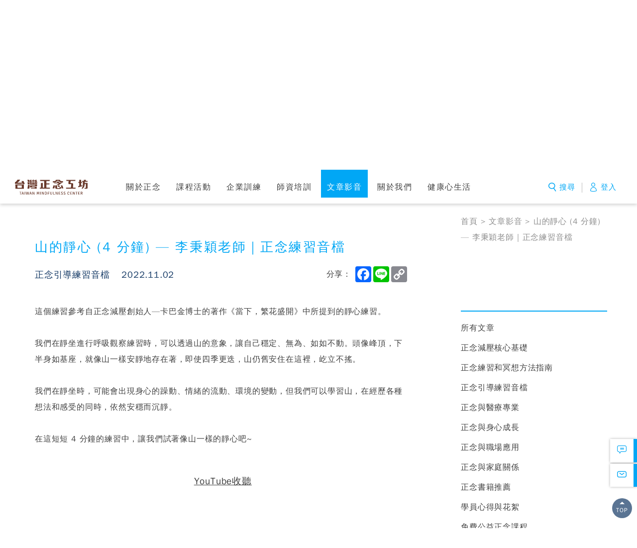

--- FILE ---
content_type: text/html; charset=UTF-8
request_url: https://www.mindfulnesscenter.tw/blog/mindfulness-meditation_mountain
body_size: 9286
content:
<!DOCTYPE html>
<html lang="zh-TW" class="no-js">
<head>
    <meta charset="utf-8">
<meta http-equiv="X-UA-Compatible" content="IE=edge">
<meta name="viewport" content="width=device-width, initial-scale=1">

<meta name="csrf-token" content="3X5FtzB6LtrHYTEXdzan2n192wxGeioljxlzzOHr">
<title>山的靜心 (4 分鐘) — 李秉穎老師｜正念練習音檔 - 文章影音 - 台灣正念工坊</title>

  <meta name="robots" content="index, follow">

<meta name="keywords" content="正念, 減壓, 正念減壓, 卡巴金, MBSR, MBCT, SIY, 台灣正念工坊, 正念冥想, 靜心">
<meta name="description" content="我們在靜坐進行呼吸觀察練習時，可以透過山的意象，讓自己穩定、無為、如如不動。頭像峰頂，下半身如基座，就像山一樣安靜地存在著，即使四季更迭，山仍舊安住在這裡，屹立不搖。我們在靜坐時，可能會出現身心的躁動、情緒的流動、環境的變動，但我們可以學習山，在經歷各種想法和感受的同時，依然安穩而沉靜。">
<meta name="copyright" content="Copyrights © 台灣正念工坊 All Rights Reserved">
<meta name="SKYPE_TOOLBAR" content="SKYPE_TOOLBAR_PARSER_COMPATIBLE">

<meta property="og:title" content="山的靜心 (4 分鐘) — 李秉穎老師｜正念練習音檔 - 台灣正念工坊">
<meta property="og:type" content="website">
  <meta property="og:image" content="https://www.mindfulnesscenter.tw/photos/shares/blog/mindfulness-meditation-practice/mindfulness-meditation_mountain_cover2.png">
<meta property="og:url" content="https://www.mindfulnesscenter.tw/blog/mindfulness-meditation_mountain">
<meta property="og:description" content="我們在靜坐進行呼吸觀察練習時，可以透過山的意象，讓自己穩定、無為、如如不動。頭像峰頂，下半身如基座，就像山一樣安靜地存在著，即使四季更迭，山仍舊安住在這裡，屹立不搖。我們在靜坐時，可能會出現身心的躁動、情緒的流動、環境的變動，但我們可以學習山，在經歷各種想法和感受的同時，依然安穩而沉靜。">

<meta property="og:site_name" content="台灣正念工坊">

<link rel="canonical" href="https://www.mindfulnesscenter.tw/blog/mindfulness-meditation_mountain/">

<link rel="shortcut icon" href="https://www.mindfulnesscenter.tw/images/app_icon/favicon.ico" type="image/x-icon">
<link rel="apple-touch-icon" sizes="57x57" href="https://www.mindfulnesscenter.tw/images/app_icon/apple-touch-icon-57x57.png">
<link rel="apple-touch-icon" sizes="60x60" href="https://www.mindfulnesscenter.tw/images/app_icon/apple-touch-icon-60x60.png">
<link rel="apple-touch-icon" sizes="72x72" href="https://www.mindfulnesscenter.tw/images/app_icon/apple-touch-icon-72x72.png">
<link rel="apple-touch-icon" sizes="76x76" href="https://www.mindfulnesscenter.tw/images/app_icon/apple-touch-icon-76x76.png">
<link rel="apple-touch-icon" sizes="114x114" href="https://www.mindfulnesscenter.tw/images/app_icon/apple-touch-icon-114x114.png">
<link rel="apple-touch-icon" sizes="120x120" href="https://www.mindfulnesscenter.tw/images/app_icon/apple-touch-icon-120x120.png">
<link rel="apple-touch-icon" sizes="144x144" href="https://www.mindfulnesscenter.tw/images/app_icon/apple-touch-icon-144x144.png">
<link rel="apple-touch-icon" sizes="152x152" href="https://www.mindfulnesscenter.tw/images/app_icon/apple-touch-icon-152x152.png">
<link rel="apple-touch-icon" sizes="180x180" href="https://www.mindfulnesscenter.tw/images/app_icon/apple-touch-icon-180x180.png">
<link rel="icon" type="image/png" href="https://www.mindfulnesscenter.tw/images/app_icon/favicon-16x16.png" sizes="16x16">
<link rel="icon" type="image/png" href="https://www.mindfulnesscenter.tw/images/app_icon/favicon-32x32.png" sizes="32x32">
<link rel="icon" type="image/png" href="https://www.mindfulnesscenter.tw/images/app_icon/favicon-96x96.png" sizes="96x96">
<link rel="icon" type="image/png" href="https://www.mindfulnesscenter.tw/images/app_icon/android-chrome-192x192.png" sizes="192x192">
<meta name="msapplication-square70x70logo" content="https://www.mindfulnesscenter.tw/images/app_icon/smalltile.png">
<meta name="msapplication-square150x150logo" content="https://www.mindfulnesscenter.tw/images/app_icon/mediumtile.png">
<meta name="msapplication-wide310x150logo" content="https://www.mindfulnesscenter.tw/images/app_icon/widetile.png">
<meta name="msapplication-square310x310logo" content="https://www.mindfulnesscenter.tw/images/app_icon/largetile.png">


<link href="https://www.mindfulnesscenter.tw/css/main.css" rel="stylesheet">

<script>
    window.App = {"csrfToken":"3X5FtzB6LtrHYTEXdzan2n192wxGeioljxlzzOHr","homeUrl":"https:\/\/www.mindfulnesscenter.tw","locale":"zh","user":null};
</script>

<script src='https://www.google.com/recaptcha/api.js'></script>
    
    
    
    <!-- Google Tag Manager -->
<script>(function(w,d,s,l,i){w[l]=w[l]||[];w[l].push({'gtm.start':
new Date().getTime(),event:'gtm.js'});var f=d.getElementsByTagName(s)[0],
j=d.createElement(s),dl=l!='dataLayer'?'&l='+l:'';j.async=true;j.src=
'https://www.googletagmanager.com/gtm.js?id='+i+dl;f.parentNode.insertBefore(j,f);
})(window,document,'script','dataLayer','GTM-WZ8H6M7');</script>
<!-- End Google Tag Manager -->

<!-- Meta Pixel Code -->
<script>
!function(f,b,e,v,n,t,s)
{if(f.fbq)return;n=f.fbq=function(){n.callMethod?
n.callMethod.apply(n,arguments):n.queue.push(arguments)};
if(!f._fbq)f._fbq=n;n.push=n;n.loaded=!0;n.version='2.0';
n.queue=[];t=b.createElement(e);t.async=!0;
t.src=v;s=b.getElementsByTagName(e)[0];
s.parentNode.insertBefore(t,s)}(window, document,'script',
'https://connect.facebook.net/en_US/fbevents.js');
fbq('init', '1139167016935062');
fbq('track', 'PageView');
</script>
<noscript><img height="1" width="1" style="display:none"
src="https://www.facebook.com/tr?id=1139167016935062&ev=PageView&noscript=1"
/></noscript>
<!-- End Meta Pixel Code -->

<script async src="https://pagead2.googlesyndication.com/pagead/js/adsbygoogle.js?client=ca-pub-4280968160953603"
     crossorigin="anonymous"></script>

    <script>
      dataLayer = window.dataLayer || [];
      if (App.user && App.user.account) {
        dataLayer.push({
          'crm_id' : App.user.account,
        });
      }
    </script>
</head>
<body class="  has-topbar">
  
  <div class="wrapper">
    <header class="header">
      <div class="topbar-holder topbar-holder-header"></div>
<div class="container">
  <div class="site-title">
    <a href="https://www.mindfulnesscenter.tw" class="logo" title="台灣正念工坊">台灣正念工坊</a>
  </div>
  <button type="button" class="btn nav-toggle">
    <span class="ic ic-bar"></span>
    <span class="ic ic-bar"></span>
    <span class="ic ic-bar"></span>
    <span class="sr-only">Menu</span>
  </button>
  <ul class="quick-menu list">
    <li class="member">
              <a href="#login" class="msg-box-toggle">
          <span class="m"><i class="ic ic-user"></i></span>
          <span class="pc"><i class="ic ic-user"></i>登入</span>
        </a>
          </li>
    <li class="search">
      <a class="search-toggle" href="#search-panel">
        <span class="m"><i class="ic ic-search"></i></span>
        <span class="pc"><i class="ic ic-search"></i>搜尋</span>
      </a>
      <form id="search-panel" class="search-panel" action="https://www.mindfulnesscenter.tw/programs/search" method="get">
        <label for="q"><i class="ic ic-search"></i></label>
        <input type="text" name="q" id="q" class="field" placeholder="請輸入課程活動關鍵字" value="">
      </form>
    </li>
    
  </ul>
  <nav class="nav">
    <div class="nav-content">
      <ul class="menu list">
        <li class=""><a href="https://www.mindfulnesscenter.tw/mindfulness">關於正念</a>
          <ul>
                          <li>
                <a class="anchor" href="https://www.mindfulnesscenter.tw/mindfulness#what-is-mindfulness">正念是什麼</a>
              </li>
                          <li>
                <a class="anchor" href="https://www.mindfulnesscenter.tw/mindfulness#history-of-mindfulness">正念的歷史</a>
              </li>
                          <li>
                <a class="anchor" href="https://www.mindfulnesscenter.tw/mindfulness#the-science-of-mindfulness">正念的科學</a>
              </li>
                          <li>
                <a class="anchor" href="https://www.mindfulnesscenter.tw/mindfulness#who-is-mindfulness-for">正念適合誰</a>
              </li>
                          <li>
                <a class="anchor" href="https://www.mindfulnesscenter.tw/mindfulness#mindfulness-creative-work">正念影音</a>
              </li>
                        <li class="">
              <a href="https://www.mindfulnesscenter.tw/mindfulness/faq">正念問答集</a>
            </li>
          </ul>
        </li>
        <li class=""><a href="https://www.mindfulnesscenter.tw/programs">課程活動</a>
          <ul>
            <li><a href="https://www.mindfulnesscenter.tw/programs">課程總覽與推薦</a></li>
                          <li><a href="https://www.mindfulnesscenter.tw/programs/category/mbsr-in-person-courses">正念減壓 MBSR｜實體課程</a></li>
                          <li><a href="https://www.mindfulnesscenter.tw/programs/category/mbsr-live-online-courses">正念減壓 MBSR｜線上課程</a></li>
                          <li><a href="https://www.mindfulnesscenter.tw/programs/category/advanced">正念進階課程</a></li>
                          <li><a href="https://www.mindfulnesscenter.tw/programs/category/getting_started">正念冥想入門體驗</a></li>
                          <li><a href="https://www.mindfulnesscenter.tw/programs/category/tt">正念師資培訓</a></li>
                        <li><a href="https://www.mindfulnesscenter.tw/programs/all">全部課程</a></li>
            <li><a href="https://www.mindfulnesscenter.tw/programs/faq">課程常見問題</a></li>
          </ul>
        </li>
        <li class=""><a href="https://www.mindfulnesscenter.tw/training">企業訓練</a>
          <ul>
                          <li><a class="anchor" href="https://www.mindfulnesscenter.tw/training#corporate-mindfulness-training-trends">企業正念訓練趨勢</a></li>
                          <li><a class="anchor" href="https://www.mindfulnesscenter.tw/training#our-client">我們的客戶</a></li>
                          <li><a class="anchor" href="https://www.mindfulnesscenter.tw/training#client-experience">客戶實例心得</a></li>
                          <li><a class="anchor" href="https://www.mindfulnesscenter.tw/training#list-of-training-courses">訓練課程一覽</a></li>
                        <li><a class="anchor" href="https://www.mindfulnesscenter.tw/training#online-inquiry">企業線上詢問</a></li>
                          <li><a class="anchor" href="https://www.mindfulnesscenter.tw/training#media-reports">媒體報導</a></li>
                      </ul>
        </li>
        <li class="">
          <a href="https://www.mindfulnesscenter.tw/tt/about">師資培訓</a>
          <ul>
                          <li><a href="https://www.mindfulnesscenter.tw/tt/about">關於正念師資</a></li>
                          <li><a href="https://www.mindfulnesscenter.tw/tt/mbsr">正念減壓 (MBSR) 師資培訓</a></li>
                          <li><a href="https://www.mindfulnesscenter.tw/tt/certified_teachers">正念減壓(MBSR)認證師資名單</a></li>
                      </ul>
        </li>
        <li class="current">
          <a href="https://www.mindfulnesscenter.tw/blog">文章影音</a>
        </li>
        <li class="">
          <a href="https://www.mindfulnesscenter.tw/aboutus">關於我們</a>
          <ul>
            <li class="">
              <a href="https://www.mindfulnesscenter.tw/aboutus">機構簡介</a>
            </li>
            <li class="">
              <a href="https://www.mindfulnesscenter.tw/aboutus/team">師資團隊</a>
            </li>
            <li class="">
              <a href="https://www.mindfulnesscenter.tw/aboutus/place">教室環境</a>
            </li>
            <li class="">
              <a href="https://www.mindfulnesscenter.tw/aboutus/contact">聯絡我們</a>
            </li>
          </ul>
        </li>
                  <li class="">
            <a href="https://www.mindfulnesscenter.tw/anniversary">健康心生活</a>
                          <ul>
                                  <li><a href="https://www.mindfulnesscenter.tw/anniversary/mindfulness_resilience_project">醫療職場正念復原力（韌力）協助方案</a></li>
                                  <li><a href="https://www.mindfulnesscenter.tw/anniversary/mindfulness_resilience_download">醫療職場正念復原力（韌力）彙整專區</a></li>
                              </ul>
                      </li>
              </ul>
      <div class="info">
                  <a href="tel:+886-2-25180036">+886-2-25180036</a><br>
                          <a href="tel:+886-979-106109">+886-979-106109</a><br>
                          <a href="https://goo.gl/maps/ThCePmgFrzJaMso49" target="_blank">台北市松江路63巷7-1號二樓</a><br>
                          <a href="mailto:tmc@mindfulnesscenter.tw">tmc@mindfulnesscenter.tw</a><br>
                                
        <div class="copyright">
          Copyright © 台灣正念工坊. All rights reserved.<br>
          Design by <a href="https://www.37design.com.tw/" target="_blank" rel="nofollow">37design</a>
        </div>
      </div>
    </div>
  </nav>
</div>
  <div class="msg-box " id="login">
    <div class="msg-box-content">
      <button class="btn msg-box-close-btn msg-box-close" type="button">關閉</button>
      <div class="msg-box-inner">
        <div class="msg-box-head">
          <div class="msg-box-title">登入</div>
          <div class="msg-box-sub">沒有帳號嗎? <a href="#register" class="msg-box-toggle">快速註冊</a></div>
        </div>
        <form action="https://www.mindfulnesscenter.tw/login" method="post" class="msg-box-form">
          <a href="https://www.mindfulnesscenter.tw/google" class="btn btn-login-other google js-ga-login" data-method="Google">
            <i class="ic ic-google"><span class="path1"></span><span class="path2"></span><span class="path3"></span><span class="path4"></span></i>
            使用 Google 登入
          </a>
          
          <div class="txt-divider"><span>或使用本網站會員帳號密碼登入</span></div>
          <input type="hidden" name="_token" value="3X5FtzB6LtrHYTEXdzan2n192wxGeioljxlzzOHr">
          <input type="hidden" name="pop" value="1">
          <input type="hidden" name="pos" value="login">
          <input type="hidden" name="redirect_url" value="https://www.mindfulnesscenter.tw/blog/mindfulness-meditation_mountain">
          <div class="field-group ">
            <label class="label" for="login_account">*帳號</label>
            <input name="account" id="login_account" class="field" type="email" value="">
          </div>
                    <div class="field-group ">
            <label class="label" for="login_password">*密碼</label>
            <input name="password" id="login_password" class="field" type="password" value="">
          </div>
                    <div class="text-center">
            <div class="captcha">
              <div class="g-recaptcha" data-sitekey="6LebyqoZAAAAAC6xeQOxN7cht5OtHBYUvUGH65ZL"></div>
            </div>
                      </div>
          <div class="form-btn-box">
            <button class="btn btn-primary js-ga-login" data-method="Website" type="submit">登入</button>
            <a href="#forgot" class="btn btn-pure msg-box-toggle">忘記密碼</a>
          </div>
        </form>
      </div>
    </div>
  </div>
  <div class="msg-box " id="register">
    <div class="msg-box-content">
      <button class="btn msg-box-close-btn msg-box-close" type="button">關閉</button>
      <div class="msg-box-inner">
        <div class="msg-box-head">
          <div class="msg-box-title">註冊</div>
          <div class="msg-box-sub">已註冊過 → <a href="#login" class="msg-box-toggle">登入</a></div>
        </div>
        <form action="https://www.mindfulnesscenter.tw/member/register" method="post" class="msg-box-form">
          <a href="https://www.mindfulnesscenter.tw/google" class="btn btn-login-other google">
            <i class="ic ic-google"><span class="path1"></span><span class="path2"></span><span class="path3"></span><span class="path4"></span></i>
            使用 Google 繼續
          </a>
          
          <div class="txt-divider"><span>或自訂帳號密碼註冊為本網站會員</span></div>
          <input type="hidden" name="_token" value="3X5FtzB6LtrHYTEXdzan2n192wxGeioljxlzzOHr">
          <input type="hidden" name="pop" value="1">
          <input type="hidden" name="pos" value="register">
          <input type="hidden" name="redirect_url" value="https://www.mindfulnesscenter.tw/blog/mindfulness-meditation_mountain">
          <div class="field-group ">
            <label class="label" for="register_account">*帳號</label>
            <input name="account" id="register_account" class="field" type="email" value="" placeholder="請輸入email">
          </div>
                    <div class="field-group ">
            <label class="label" for="register_email">*信箱</label>
            <input name="email" id="register_email" class="field" type="email" value="" placeholder="請輸入聯絡email">
          </div>
                    <div class="same-box text-right">
            <label class="form-check inline">
              <input type="checkbox" name="same_as_account" value="1" data-a="#register_account" data-b="#register_email" >
              <span>與帳號相同</span>
            </label>
          </div>
          <div class="field-group ">
            <label class="label" for="register_password">*密碼</label>
            <input name="password" id="register_password" class="field" type="password" value="" placeholder="限英文或數字符號">
          </div>
                    <div class="field-group ">
            <label class="label" for="register_password_confirmation">*確認密碼</label>
            <input name="password_confirmation" id="register_password_confirmation" class="field" type="password" value="" placeholder="再次輸入密碼">
          </div>
          <div class="text-center">
            <div class="captcha">
              <div class="g-recaptcha" data-sitekey="6LebyqoZAAAAAC6xeQOxN7cht5OtHBYUvUGH65ZL"></div>
            </div>
                      </div>
          <div class="form-btn-box">
            <button class="btn btn-primary" type="submit">註冊</button>
          </div>
        </form>
        <div class="msg-box-sub">當您註冊本會員帳號，代表您願意享有我們提供的服務以及<a href="https://www.mindfulnesscenter.tw/member/terms-of-use-privacy-policy" target="_blank">使用條款</a>。</div>
      </div>
    </div>
  </div>
  <div class="msg-box " id="forgot">
    <div class="msg-box-content">
      <button class="btn msg-box-close-btn msg-box-close" type="button">關閉</button>
      <div class="msg-box-inner">
        <div class="msg-box-head">
          <div class="msg-box-title">重設密碼</div>
        </div>
        <form action="https://www.mindfulnesscenter.tw/member/forgot-password" method="post" class="msg-box-form">
          <input type="hidden" name="_token" value="3X5FtzB6LtrHYTEXdzan2n192wxGeioljxlzzOHr">
          <input type="hidden" name="pop" value="1">
          <input type="hidden" name="pos" value="forgot">
          <div class="field-group ">
            <label class="label" for="forgot_account">*帳號</label>
            <input name="account" id="forgot_account" class="field" type="email" value="" placeholder="請輸入email帳號">
          </div>
                    <div class="hint">※請輸入註冊時的 email 帳號</div>
          <div class="text-center">
            <div class="captcha">
              <div class="g-recaptcha" data-sitekey="6LebyqoZAAAAAC6xeQOxN7cht5OtHBYUvUGH65ZL"></div>
            </div>
                      </div>
          <div class="form-btn-box">
            <button class="btn btn-primary" type="submit">送出</button>
          </div>
        </form>
      </div>
    </div>
  </div>

<script type="application/ld+json">
{
  "@context": "http://schema.org/",
  "@type":"SiteNavigationElement",
  "headline": "headline-string",
  "@id":"#nav",
  "@graph":
  [
    {
      "@context": "https://schema.org",
      "@type":"SiteNavigationElement",
      "@id":"#nav",
      "name": "首頁",
      "url":"https://www.mindfulnesscenter.tw"
    },
    {
      "@context": "https://schema.org",
      "@type":"SiteNavigationElement",
      "@id":"#nav",
      "name": "關於正念",
      "url":"https://www.mindfulnesscenter.tw/mindfulness"
    },
    {
      "@context": "https://schema.org",
      "@type":"SiteNavigationElement",
      "@id":"#nav",
      "name": "課程活動",
      "url":"https://www.mindfulnesscenter.tw/programs/all"
    },
    {
      "@context": "https://schema.org",
      "@type":"SiteNavigationElement",
      "@id":"#nav",
      "name": "企業訓練",
      "url":"https://www.mindfulnesscenter.tw/training"
    },
    {
      "@context": "https://schema.org",
      "@type":"SiteNavigationElement",
      "@id":"#nav",
      "name": "師資培訓",
      "url":"https://www.mindfulnesscenter.tw/tt/about"
    },
    {
      "@context": "https://schema.org",
      "@type":"SiteNavigationElement",
      "@id":"#nav",
      "name": "文章影音",
      "url":"https://www.mindfulnesscenter.tw/blog"
    },
    {
      "@context": "https://schema.org",
      "@type":"SiteNavigationElement",
      "@id":"#nav",
      "name": "關於我們",
      "url":"https://www.mindfulnesscenter.tw/aboutus"
    }
  ]
}
</script>
    </header>
          <div class="topbar-holder topbar-holder-main"></div>
      <div class="topbar">
        <div class="container">
          <div class="topbar-content">
            3/7 (六) 起，正念減壓八週課程【台北晚上班】? 凌憬峯教授 + 胡美連老師親授
                          <a class="btn" href="https://www.mindfulnesscenter.tw/programs/mbsr-tp-6e-202603" target="_blank">立即前往&gt;</a>
                      </div>
        </div>
        <button class="btn topbar-close topbar-toggle" title="關閉置頂公告"><i class="ic ic-close"></i></button>
      </div>
      <button class="btn topbar-show topbar-toggle" title="展開置頂公告"><i class="ic ic-arrow-down"></i></button>
        
    <main class="main ">
        <div class="main-top" style="background-image: url('https://www.mindfulnesscenter.tw/images/blog_banner.jpg')">
    <div class="container">
              <div class="main-top-title">文章影音</div>
          </div>
  </div>
  <div class="main-content has-side">
    <div class="container">
      <ol class="breadcrumb">
  <li>
    <a href="https://www.mindfulnesscenter.tw" title="首頁">首頁</a>
  </li>
      <li>
      <a href="https://www.mindfulnesscenter.tw/blog" title="文章影音">文章影音</a>
    </li>
      <li>
      <a href="https://www.mindfulnesscenter.tw/blog/mindfulness-meditation_mountain" title="山的靜心 (4 分鐘) — 李秉穎老師｜正念練習音檔">山的靜心 (4 分鐘) — 李秉穎老師｜正念練習音檔</a>
    </li>
  </ol>

<script type="application/ld+json">
{
  "@context": "http://schema.org",
  "@type": "BreadcrumbList",
  "itemListElement":
  [
    {
      "@type": "ListItem",
      "position": 1,
      "item":
      {
        "@id": "https://www.mindfulnesscenter.tw",
        "name": "首頁"
      }
    }
    ,
    {
      "@type": "ListItem",
      "position": 2,
      "item":
      {
        "@id": "https://www.mindfulnesscenter.tw/blog",
        "name": "文章影音"
      }
    }
    ,
    {
      "@type": "ListItem",
      "position": 3,
      "item":
      {
        "@id": "https://www.mindfulnesscenter.tw/blog/mindfulness-meditation_mountain",
        "name": "山的靜心 (4 分鐘) — 李秉穎老師｜正念練習音檔"
      }
    }
      ]
}
</script>
      <aside class="side">
        <div class="side-nav pc style2">
  <div class="side-nav-title"></div>
  <ul class="side-nav-list list">
    <li class="">
      <a href="https://www.mindfulnesscenter.tw/blog">所有文章</a>
    </li>
          <li class="">
        <a href="https://www.mindfulnesscenter.tw/blog/category/mindfulness-based-stress-reduction">正念減壓核心基礎</a>
      </li>
          <li class="">
        <a href="https://www.mindfulnesscenter.tw/blog/category/mindfulness-meditation">正念練習和冥想方法指南</a>
      </li>
          <li class="">
        <a href="https://www.mindfulnesscenter.tw/blog/category/mindfulness-video-and-audio">正念引導練習音檔</a>
      </li>
          <li class="">
        <a href="https://www.mindfulnesscenter.tw/blog/category/mindfulness_medical">正念與醫療專業</a>
      </li>
          <li class="">
        <a href="https://www.mindfulnesscenter.tw/blog/category/peace-body-and-mind">正念與身心成長</a>
      </li>
          <li class="">
        <a href="https://www.mindfulnesscenter.tw/blog/category/mindfulness-at-work">正念與職場應用</a>
      </li>
          <li class="">
        <a href="https://www.mindfulnesscenter.tw/blog/category/mindfulness-education">正念與家庭關係</a>
      </li>
          <li class="">
        <a href="https://www.mindfulnesscenter.tw/blog/category/mindfulness-book">正念書籍推薦</a>
      </li>
          <li class="">
        <a href="https://www.mindfulnesscenter.tw/blog/category/learning-and-sharing">學員心得與花絮</a>
      </li>
          <li class="">
        <a href="https://www.mindfulnesscenter.tw/blog/category/free-courses">免費公益正念課程</a>
      </li>
          <li class="">
        <a href="https://www.mindfulnesscenter.tw/blog/category/announcement">行政公告</a>
      </li>
      </ul>
</div>
<div class="side-nav pc style2">
  <div class="side-nav-title">最新文章</div>
  <ul class="side-nav-list list">
          <li class="">
        <a href="https://www.mindfulnesscenter.tw/blog/emotional-eating">一忙就想吃甜食？兩階段正念覺察，理解壓力與情緒性進食</a>
      </li>
          <li class="">
        <a href="https://www.mindfulnesscenter.tw/blog/emotion-management">情緒管理如何培養？4 正念技巧遠離內耗與負能量，提升情緒管理</a>
      </li>
          <li class="">
        <a href="https://www.mindfulnesscenter.tw/blog/mindfulness-meditation-world-meditation-day">聯合國宣布：12 月 21 日為世界冥想日 World Meditation Day</a>
      </li>
          <li class="">
        <a href="https://www.mindfulnesscenter.tw/blog/free-world-meditation-day-2025">【2025 公益免費】12/21 世界冥想日：正念冥想體驗活動 (已截止報名)</a>
      </li>
          <li class="">
        <a href="https://www.mindfulnesscenter.tw/blog/mbsr-sleep">睡不著怎麼辦？正念冥想 3 步驟放鬆助眠，減少胡思亂想</a>
      </li>
          <li class="">
        <a href="https://www.mindfulnesscenter.tw/blog/mindfulness-at-work-middle-managers">主管必修的正念心智訓練：在高壓工作中穩定情緒、帶出團隊韌性</a>
      </li>
          <li class="">
        <a href="https://www.mindfulnesscenter.tw/blog/sharing-chiu-202509">【學員心得專訪】刷牙太用力，牙齒都出現凹痕！正念讓他放鬆緊繃的身心</a>
      </li>
          <li class="">
        <a href="https://www.mindfulnesscenter.tw/blog/sharing-amber-202509-1">【學員心得專訪】從產後低潮、ADHD 到正念：人生教練 Amber 的親身分享</a>
      </li>
      </ul>
</div>
<form class="side-search" action="https://www.mindfulnesscenter.tw/blog/search" method="get">
  <input type="text" id="side-q" name="q" class="field" placeholder="請輸入關鍵字" value="" required>
  <button type="submit" class="btn">文章搜尋</button>
</form>
<div class="side-nav m">
  <button class="btn side-nav-toggle">
          所有文章      </button>
  <ul class="side-nav-list list">
    <li class="">
      <a href="https://www.mindfulnesscenter.tw/blog">所有文章</a>
    </li>
          <li class="">
        <a href="https://www.mindfulnesscenter.tw/blog/category/mindfulness-based-stress-reduction">正念減壓核心基礎</a>
      </li>
          <li class="">
        <a href="https://www.mindfulnesscenter.tw/blog/category/mindfulness-meditation">正念練習和冥想方法指南</a>
      </li>
          <li class="">
        <a href="https://www.mindfulnesscenter.tw/blog/category/mindfulness-video-and-audio">正念引導練習音檔</a>
      </li>
          <li class="">
        <a href="https://www.mindfulnesscenter.tw/blog/category/mindfulness_medical">正念與醫療專業</a>
      </li>
          <li class="">
        <a href="https://www.mindfulnesscenter.tw/blog/category/peace-body-and-mind">正念與身心成長</a>
      </li>
          <li class="">
        <a href="https://www.mindfulnesscenter.tw/blog/category/mindfulness-at-work">正念與職場應用</a>
      </li>
          <li class="">
        <a href="https://www.mindfulnesscenter.tw/blog/category/mindfulness-education">正念與家庭關係</a>
      </li>
          <li class="">
        <a href="https://www.mindfulnesscenter.tw/blog/category/mindfulness-book">正念書籍推薦</a>
      </li>
          <li class="">
        <a href="https://www.mindfulnesscenter.tw/blog/category/learning-and-sharing">學員心得與花絮</a>
      </li>
          <li class="">
        <a href="https://www.mindfulnesscenter.tw/blog/category/free-courses">免費公益正念課程</a>
      </li>
          <li class="">
        <a href="https://www.mindfulnesscenter.tw/blog/category/announcement">行政公告</a>
      </li>
      </ul>
</div>
      </aside>
      <div class="content">
        <div class="blog-detail">
          <h1 class="title">山的靜心 (4 分鐘) — 李秉穎老師｜正念練習音檔</h1>
          <div class="meta">
            <div class="category">正念引導練習音檔</div>
            <div class="date">2022.11.02</div>
            <div class="share">
              <div class="label">分享：</div>
              <div class="a2a_kit a2a_kit_size_32 a2a_default_style">
                <a class="a2a_button_facebook"></a>
                <a class="a2a_button_line"></a>
                <a class="a2a_button_copy_link"></a>
                </div>
                <script async src="https://static.addtoany.com/menu/page.js"></script>
            </div>
          </div>
          <article class="editor">這個練習參考自正念減壓創始人&mdash;卡巴金博士的著作《當下，繁花盛開》中所提到的靜心練習。<br />
<br />
我們在靜坐進行呼吸觀察練習時，可以透過山的意象，讓自己穩定、無為、如如不動。頭像峰頂，下半身如基座，就像山一樣安靜地存在著，即使四季更迭，山仍舊安住在這裡，屹立不搖。<br />
<br />
我們在靜坐時，可能會出現身心的躁動、情緒的流動、環境的變動，但我們可以學習山，在經歷各種想法和感受的同時，依然安穩而沉靜。<br />
<br />
在這短短 4 分鐘的練習中，讓我們試著像山一樣的靜心吧~<br />
&nbsp;
<h3 style="text-align: center;"><u>YouTube收聽</u></h3>

<div style="text-align: center;">&nbsp;<iframe allowfullscreen="1" frameborder="0" height="365" src="https://www.youtube.com/embed/PVW-A8YovuA" width="706"></iframe><br />
&nbsp;&nbsp;<br />
&nbsp;</div>

<h3 style="text-align: center;"><u>Podcast收聽</u></h3>

<div style="text-align: center;"><br />
<iframe allow="autoplay; clipboard-write; encrypted-media; fullscreen; picture-in-picture" allowfullscreen="" frameborder="0" height="352" loading="lazy" src="https://open.spotify.com/embed/episode/4BBu64XOQiBCYvA9euIyaN?utm_source=generator" style="border-radius:12px" width="100%"></iframe><br />
<strong><a href="https://open.firstory.me/user/cl5xnx3w602wa01ulaxyg42ia/platforms" target="_blank">(點此前往Podcast頻道)</a></strong></div>
<br />
<br />
▍音檔長度：4 分鐘<br />
<br />
▍音檔錄製：李秉穎 (Debra) 老師<br />
<br />
▍音檔後製：台灣正念工坊<br />
<br />
▍圖片來源：pexels</article>
          <script type="application/ld+json">
{
  "@context": "http://schema.org",
  "@type": "BlogPosting",
  "mainEntityOfPage": {
    "@type": "WebPage",
    "@id": "https://www.mindfulnesscenter.tw/blog/mindfulness-meditation_mountain"
  },
  "headline": "山的靜心 (4 分鐘) — 李秉穎老師｜正念練習音檔",
  "image": "https://www.mindfulnesscenter.tw/photos/shares/blog/mindfulness-meditation-practice/mindfulness-meditation_mountain_cover1.png",
  "datePublished": "2022-11-02",
  "dateModified": "2025-02-12",
  "author": {
    "@type": "Organization",
    "name": "台灣正念工坊"
  },
   "publisher": {
    "@type": "Organization",
    "name": "台灣正念工坊",
    "logo": {
      "@type": "ImageObject",
      "url": "https://www.mindfulnesscenter.tw/images/logo.svg"
    }
  },
  "description": "我們在靜坐進行呼吸觀察練習時，可以透過山的意象，讓自己穩定、無為、如如不動。頭像峰頂，下半身如基座，就像山一樣安靜地存在著，即使四季更迭，山仍舊安住在這裡，屹立不搖。我們在靜坐時，可能會出現身心的躁動、情緒的流動、環境的變動，但我們可以學習山，在經歷各種想法和感受的同時，依然安穩而沉靜。"
}
</script>
                      <hr>
            <article class="editor"><h2 style="font-style:italic;">熱烈招生中：</h2>

<div style="text-align: center;">
<div class="row editor-row">
<div class="row editor-row">
<div class="col-sm-6">
<div style="text-align:center;"><a href="https://www.mindfulnesscenter.tw/programs/mbsr-tp-6e-202603" target="_blank"><img alt="正念減壓(MBSR)八週課程 【台北週六晚上｜2026 三月起】" src="/photos/shares/course/MBSR/MBSR_tp_w6_3.jpg" style="width: 400px; height: 240px;" /></a></div>

<h3>正念減壓 (MBSR) 八週課程<br />
&nbsp;【台北週六晚上｜2026 三月起】</h3>

<p>?<a href="https://www.mindfulnesscenter.tw/programs/mbsr-tp-6e-202603" target="_blank"><span style="color:#0099ff;">&nbsp;3/7 (六)&nbsp;起，凌憬峯教授 + 胡美連老師親授</span><span style="color:#0099ff;">，點此前往報名</span></a></p>

<p><a href="https://www.mindfulnesscenter.tw/programs/mbsr-tp-2e-202503" target="_blank"><span style="color:#0099ff;"></span></a><a href="https://www.mindfulnesscenter.tw/programs/mbsr-tp-6e-202502" target="_blank"><span style="color:#0099ff;"></span></a></p>
</div>

<div class="col-sm-6">
<div style="text-align:center;"><a href="https://www.mindfulnesscenter.tw/programs/mbsr-tp-2m-202603" target="_blank"><img alt="正念減壓 (MBSR) 八週課程 【台北週二上午｜2026 三月起】" src="/photos/shares/course/MBSR/MBSR_tp_odi-1.jpg" style="width: 400px; height: 240px;" /></a></div>

<h3>正念減壓 (MBSR) 八週課程<br />
&nbsp;【台北週二上午｜2026 三月起】</h3>

<p><span style="color:#0099ff;">?</span><span style="color:#0099ff;"> </span><a href="https://www.mindfulnesscenter.tw/programs/mbsr-tp-2m-202603" target="_blank"><span style="color:#0099ff;">3/10 (二) 起，施玟瑄醫師親授，點此前往報名</span></a></p>
</div>
</div>
</div>
</div>

<hr /></article>
                              <div class="meta">
            <div class="share">
              <div class="label">分享：</div>
              <div class="a2a_kit a2a_kit_size_32 a2a_default_style">
                <a class="a2a_button_facebook"></a>
                <a class="a2a_button_line"></a>
                <a class="a2a_button_copy_link"></a>
                </div>
                <script async src="https://static.addtoany.com/menu/page.js"></script>
            </div>
          </div>
          <div class="pager">
                          <a class="btn-prev"
                              href="https://www.mindfulnesscenter.tw/blog/mindfulness-for-teacher-2022"
              >
                <span class="btn"><i class="ic prev"></i> 上一則</span>
                <span class="txt">Mindfulness for Teacher 校園正念公益講座 2022 【報名截止】</span>
              </a>
                                      <a class="btn-next"
                              href="https://www.mindfulnesscenter.tw/blog/body-mind_resilience"
              >
                <span class="btn">下一則 <i class="ic next"></i></span>
                <span class="txt">運用正念練習的方法，提升自己的情緒復原力</span>
              </a>
                      </div>
                      <div class="recommend">
              <div class="recommend-heading">推薦閱讀</div>
              <ul class="recommend-list list">
                                  <li class="item">
                    <a class="box" href="https://www.mindfulnesscenter.tw/blog/20-reasons-to-practice-mindfulness" target="" title="正念練習為什麼重要？正念為現代人帶來的20個好處">
                      <span class="pic"><img src="https://www.mindfulnesscenter.tw/photos/shares/blog/translation/20-reasons/20-reasons_cover1.jpg" alt="正念練習為什麼重要？正念為現代人帶來的20個好處"></span>
                      <span class="title">正念練習為什麼重要？正念為現代人帶來的20個好處</span>
                    </a>
                  </li>
                                  <li class="item">
                    <a class="box" href="https://www.mindfulnesscenter.tw/blog/mindfulness-meditation_housework" target="" title="做家事後的身心放鬆 (7分鐘)。接納疲勞，感謝自己 — 胡美連老師引導｜正念冥想音檔">
                      <span class="pic"><img src="https://www.mindfulnesscenter.tw/laravel-filemanager/photos/shares/blog/mindfulness-meditation-practice/mindfulness-meditation_housework_cover1_72x-8.png" alt="做家事後的身心放鬆 (7分鐘)。接納疲勞，感謝自己 — 胡美連老師引導｜正念冥想音檔"></span>
                      <span class="title">做家事後的身心放鬆 (7分鐘)。接納疲勞，感謝自己 — 胡美連老師引導｜正念冥想音檔</span>
                    </a>
                  </li>
                                  <li class="item">
                    <a class="box" href="https://www.mindfulnesscenter.tw/blog/mindfulness-meditation_commute" target="" title="通勤搭車時的正念靜心 (7分鐘)。開放感知，體驗身心 — 王雅恂老師引導｜正念冥想音檔">
                      <span class="pic"><img src="https://www.mindfulnesscenter.tw/laravel-filemanager/photos/shares/blog/mindfulness-meditation-practice/commute_cover1.png" alt="通勤搭車時的正念靜心 (7分鐘)。開放感知，體驗身心 — 王雅恂老師引導｜正念冥想音檔"></span>
                      <span class="title">通勤搭車時的正念靜心 (7分鐘)。開放感知，體驗身心 — 王雅恂老師引導｜正念冥想音檔</span>
                    </a>
                  </li>
                              </ul>
            </div>
                  </div>
      </div>
    </div>
  </div>
    </main>
    <footer class="footer">
      <div class="container">
  <div class="footer-logo"><img src="https://www.mindfulnesscenter.tw/images/footer_logo.svg" alt="台灣正念工坊"></div>
  <div class="siteinfo">
          <a href="tel:+886-2-25180036">+886-2-25180036</a><br>
              <a href="tel:+886-979-106109">+886-979-106109</a><br>
              <a href="https://goo.gl/maps/ThCePmgFrzJaMso49" target="_blank">台北市松江路63巷7-1號二樓</a><br>
              <a href="mailto:tmc@mindfulnesscenter.tw">tmc@mindfulnesscenter.tw</a><br>
                <div class="copyright">
      Copyright © 台灣正念工坊. All rights reserved.<br>
      Design by <a href="https://www.37design.com.tw/" target="_blank" rel="nofollow">37design</a><br>
      <a href="https://www.mindfulnesscenter.tw/member/terms-of-use-privacy-policy">使用條款</a>
    </div>
  </div>
  <div class="follow">
          <a href="https://www.facebook.com/TaiwanMindfulnessCenter/" target="_blank" class="btn sns" title="Facebook"><i class="ic ic-facebook"></i><span class="txt">Facebook</span></a>
              <a href="https://lin.ee/kPvinJh" target="_blank" class="btn sns" title="LINE@"><i class="ic ic-line"></i><span class="txt">LINE@</span></a>
              <a href="https://www.instagram.com/mindfulness.tmc/" target="_blank" class="btn sns" title="Instagram"><i class="ic ic-instagram"></i><span class="txt">Instagram</span></a>
        <div id="footer-subscribe" class="subscribe">
      <a href="#subscribe-panel" class="btn subscribe-toggle" title="訂閱電子報"><i class="ic ic-mail"></i><span class="txt">訂閱電子報</span></a>
      <form id="subscribe-panel" class="subscribe-panel" action="https://www.mindfulnesscenter.tw/subscribe" method="post">
        <input type="hidden" name="_token" value="3X5FtzB6LtrHYTEXdzan2n192wxGeioljxlzzOHr">
        <input type="email" name="email" id="subscribe_email" class="field" placeholder="請輸入您的Email" required>
        <button type="submit" class="btn">訂閱</button>
      </form>
    </div>
    <a href="https://www.mindfulnesscenter.tw/aboutus/contact#contactForm" class="btn contact" title="聯絡我們"><i class="ic ic-contact"></i><span class="txt">聯絡我們</span></a>
  </div>
</div>
    </footer>
    <div class="floating">
  <a href="https://www.mindfulnesscenter.tw/aboutus/contact#contactForm" class="btn contact" title="聯絡我們"><i class="ic ic-contact-outline"></i><span class="txt">聯絡我們</span></a>
  <a href="#footer-subscribe" class="btn scroll" title="訂閱電子報"><i class="ic ic-mail-outline"></i><span class="txt">訂閱電子報</span></a>
</div>
<a href="#" class="btn gotop">TOP</a>
  <div class="floating-subscribe">
    <button class="btn subscribe-toggle" type="button" title="關閉"><i class="ic ic-close"></i></button>
    <div class="contact-subscribe">
      <h3 class="contact-subscribe-title"><i class="ic ic-mail"></i><span class="txt">訂閱免費電子報</span></h3>
      <p>定期收到正念筆記、好書金句</p>
      <form class="contact-subscribe-form" action="https://www.mindfulnesscenter.tw/subscribe" method="post">
        <input type="hidden" name="_token" value="3X5FtzB6LtrHYTEXdzan2n192wxGeioljxlzzOHr">
        <input type="email" name="email" id="floating_subscribe_email" class="field" placeholder="請輸入您的Email" required>
        <button type="submit" class="btn">訂閱</button>
      </form>
    </div>
  </div>
  </div>

  <script src="https://www.mindfulnesscenter.tw/js/clipboard.js/dist/clipboard.min.js"></script>
<script src="https://www.mindfulnesscenter.tw/js/main.js"></script>
  <script type="text/javascript">
    (function($) {
      $('[name=same_as_account]').on('change', function(event) {
        var a = $(this).data('a');
        var b = $(this).data('b');
        if ($(this).is(':checked')) {
          $(a).on('keyup', function(event) {
            $(b).val($(a).val());
          }).keyup();
        } else {
          $(a).off('keyup');
        }
      }).change();
    })($)
  </script>
<script>
  (function($) {
    $('.js-ga-login').on('click', function(e) {
      var loginMethod = $(this).data('method');
      gtag("event", "login", {
        method: loginMethod
      });
    });
  })($)
</script>  
    <!-- Google Tag Manager (noscript) -->
<noscript><iframe src="https://www.googletagmanager.com/ns.html?id=GTM-WZ8H6M7"
height="0" width="0" style="display:none;visibility:hidden"></iframe></noscript>
<!-- End Google Tag Manager (noscript) -->
</body>
</html>


--- FILE ---
content_type: text/html; charset=utf-8
request_url: https://www.google.com/recaptcha/api2/anchor?ar=1&k=6LebyqoZAAAAAC6xeQOxN7cht5OtHBYUvUGH65ZL&co=aHR0cHM6Ly93d3cubWluZGZ1bG5lc3NjZW50ZXIudHc6NDQz&hl=en&v=PoyoqOPhxBO7pBk68S4YbpHZ&size=normal&anchor-ms=20000&execute-ms=30000&cb=7yuivy1scgr6
body_size: 49489
content:
<!DOCTYPE HTML><html dir="ltr" lang="en"><head><meta http-equiv="Content-Type" content="text/html; charset=UTF-8">
<meta http-equiv="X-UA-Compatible" content="IE=edge">
<title>reCAPTCHA</title>
<style type="text/css">
/* cyrillic-ext */
@font-face {
  font-family: 'Roboto';
  font-style: normal;
  font-weight: 400;
  font-stretch: 100%;
  src: url(//fonts.gstatic.com/s/roboto/v48/KFO7CnqEu92Fr1ME7kSn66aGLdTylUAMa3GUBHMdazTgWw.woff2) format('woff2');
  unicode-range: U+0460-052F, U+1C80-1C8A, U+20B4, U+2DE0-2DFF, U+A640-A69F, U+FE2E-FE2F;
}
/* cyrillic */
@font-face {
  font-family: 'Roboto';
  font-style: normal;
  font-weight: 400;
  font-stretch: 100%;
  src: url(//fonts.gstatic.com/s/roboto/v48/KFO7CnqEu92Fr1ME7kSn66aGLdTylUAMa3iUBHMdazTgWw.woff2) format('woff2');
  unicode-range: U+0301, U+0400-045F, U+0490-0491, U+04B0-04B1, U+2116;
}
/* greek-ext */
@font-face {
  font-family: 'Roboto';
  font-style: normal;
  font-weight: 400;
  font-stretch: 100%;
  src: url(//fonts.gstatic.com/s/roboto/v48/KFO7CnqEu92Fr1ME7kSn66aGLdTylUAMa3CUBHMdazTgWw.woff2) format('woff2');
  unicode-range: U+1F00-1FFF;
}
/* greek */
@font-face {
  font-family: 'Roboto';
  font-style: normal;
  font-weight: 400;
  font-stretch: 100%;
  src: url(//fonts.gstatic.com/s/roboto/v48/KFO7CnqEu92Fr1ME7kSn66aGLdTylUAMa3-UBHMdazTgWw.woff2) format('woff2');
  unicode-range: U+0370-0377, U+037A-037F, U+0384-038A, U+038C, U+038E-03A1, U+03A3-03FF;
}
/* math */
@font-face {
  font-family: 'Roboto';
  font-style: normal;
  font-weight: 400;
  font-stretch: 100%;
  src: url(//fonts.gstatic.com/s/roboto/v48/KFO7CnqEu92Fr1ME7kSn66aGLdTylUAMawCUBHMdazTgWw.woff2) format('woff2');
  unicode-range: U+0302-0303, U+0305, U+0307-0308, U+0310, U+0312, U+0315, U+031A, U+0326-0327, U+032C, U+032F-0330, U+0332-0333, U+0338, U+033A, U+0346, U+034D, U+0391-03A1, U+03A3-03A9, U+03B1-03C9, U+03D1, U+03D5-03D6, U+03F0-03F1, U+03F4-03F5, U+2016-2017, U+2034-2038, U+203C, U+2040, U+2043, U+2047, U+2050, U+2057, U+205F, U+2070-2071, U+2074-208E, U+2090-209C, U+20D0-20DC, U+20E1, U+20E5-20EF, U+2100-2112, U+2114-2115, U+2117-2121, U+2123-214F, U+2190, U+2192, U+2194-21AE, U+21B0-21E5, U+21F1-21F2, U+21F4-2211, U+2213-2214, U+2216-22FF, U+2308-230B, U+2310, U+2319, U+231C-2321, U+2336-237A, U+237C, U+2395, U+239B-23B7, U+23D0, U+23DC-23E1, U+2474-2475, U+25AF, U+25B3, U+25B7, U+25BD, U+25C1, U+25CA, U+25CC, U+25FB, U+266D-266F, U+27C0-27FF, U+2900-2AFF, U+2B0E-2B11, U+2B30-2B4C, U+2BFE, U+3030, U+FF5B, U+FF5D, U+1D400-1D7FF, U+1EE00-1EEFF;
}
/* symbols */
@font-face {
  font-family: 'Roboto';
  font-style: normal;
  font-weight: 400;
  font-stretch: 100%;
  src: url(//fonts.gstatic.com/s/roboto/v48/KFO7CnqEu92Fr1ME7kSn66aGLdTylUAMaxKUBHMdazTgWw.woff2) format('woff2');
  unicode-range: U+0001-000C, U+000E-001F, U+007F-009F, U+20DD-20E0, U+20E2-20E4, U+2150-218F, U+2190, U+2192, U+2194-2199, U+21AF, U+21E6-21F0, U+21F3, U+2218-2219, U+2299, U+22C4-22C6, U+2300-243F, U+2440-244A, U+2460-24FF, U+25A0-27BF, U+2800-28FF, U+2921-2922, U+2981, U+29BF, U+29EB, U+2B00-2BFF, U+4DC0-4DFF, U+FFF9-FFFB, U+10140-1018E, U+10190-1019C, U+101A0, U+101D0-101FD, U+102E0-102FB, U+10E60-10E7E, U+1D2C0-1D2D3, U+1D2E0-1D37F, U+1F000-1F0FF, U+1F100-1F1AD, U+1F1E6-1F1FF, U+1F30D-1F30F, U+1F315, U+1F31C, U+1F31E, U+1F320-1F32C, U+1F336, U+1F378, U+1F37D, U+1F382, U+1F393-1F39F, U+1F3A7-1F3A8, U+1F3AC-1F3AF, U+1F3C2, U+1F3C4-1F3C6, U+1F3CA-1F3CE, U+1F3D4-1F3E0, U+1F3ED, U+1F3F1-1F3F3, U+1F3F5-1F3F7, U+1F408, U+1F415, U+1F41F, U+1F426, U+1F43F, U+1F441-1F442, U+1F444, U+1F446-1F449, U+1F44C-1F44E, U+1F453, U+1F46A, U+1F47D, U+1F4A3, U+1F4B0, U+1F4B3, U+1F4B9, U+1F4BB, U+1F4BF, U+1F4C8-1F4CB, U+1F4D6, U+1F4DA, U+1F4DF, U+1F4E3-1F4E6, U+1F4EA-1F4ED, U+1F4F7, U+1F4F9-1F4FB, U+1F4FD-1F4FE, U+1F503, U+1F507-1F50B, U+1F50D, U+1F512-1F513, U+1F53E-1F54A, U+1F54F-1F5FA, U+1F610, U+1F650-1F67F, U+1F687, U+1F68D, U+1F691, U+1F694, U+1F698, U+1F6AD, U+1F6B2, U+1F6B9-1F6BA, U+1F6BC, U+1F6C6-1F6CF, U+1F6D3-1F6D7, U+1F6E0-1F6EA, U+1F6F0-1F6F3, U+1F6F7-1F6FC, U+1F700-1F7FF, U+1F800-1F80B, U+1F810-1F847, U+1F850-1F859, U+1F860-1F887, U+1F890-1F8AD, U+1F8B0-1F8BB, U+1F8C0-1F8C1, U+1F900-1F90B, U+1F93B, U+1F946, U+1F984, U+1F996, U+1F9E9, U+1FA00-1FA6F, U+1FA70-1FA7C, U+1FA80-1FA89, U+1FA8F-1FAC6, U+1FACE-1FADC, U+1FADF-1FAE9, U+1FAF0-1FAF8, U+1FB00-1FBFF;
}
/* vietnamese */
@font-face {
  font-family: 'Roboto';
  font-style: normal;
  font-weight: 400;
  font-stretch: 100%;
  src: url(//fonts.gstatic.com/s/roboto/v48/KFO7CnqEu92Fr1ME7kSn66aGLdTylUAMa3OUBHMdazTgWw.woff2) format('woff2');
  unicode-range: U+0102-0103, U+0110-0111, U+0128-0129, U+0168-0169, U+01A0-01A1, U+01AF-01B0, U+0300-0301, U+0303-0304, U+0308-0309, U+0323, U+0329, U+1EA0-1EF9, U+20AB;
}
/* latin-ext */
@font-face {
  font-family: 'Roboto';
  font-style: normal;
  font-weight: 400;
  font-stretch: 100%;
  src: url(//fonts.gstatic.com/s/roboto/v48/KFO7CnqEu92Fr1ME7kSn66aGLdTylUAMa3KUBHMdazTgWw.woff2) format('woff2');
  unicode-range: U+0100-02BA, U+02BD-02C5, U+02C7-02CC, U+02CE-02D7, U+02DD-02FF, U+0304, U+0308, U+0329, U+1D00-1DBF, U+1E00-1E9F, U+1EF2-1EFF, U+2020, U+20A0-20AB, U+20AD-20C0, U+2113, U+2C60-2C7F, U+A720-A7FF;
}
/* latin */
@font-face {
  font-family: 'Roboto';
  font-style: normal;
  font-weight: 400;
  font-stretch: 100%;
  src: url(//fonts.gstatic.com/s/roboto/v48/KFO7CnqEu92Fr1ME7kSn66aGLdTylUAMa3yUBHMdazQ.woff2) format('woff2');
  unicode-range: U+0000-00FF, U+0131, U+0152-0153, U+02BB-02BC, U+02C6, U+02DA, U+02DC, U+0304, U+0308, U+0329, U+2000-206F, U+20AC, U+2122, U+2191, U+2193, U+2212, U+2215, U+FEFF, U+FFFD;
}
/* cyrillic-ext */
@font-face {
  font-family: 'Roboto';
  font-style: normal;
  font-weight: 500;
  font-stretch: 100%;
  src: url(//fonts.gstatic.com/s/roboto/v48/KFO7CnqEu92Fr1ME7kSn66aGLdTylUAMa3GUBHMdazTgWw.woff2) format('woff2');
  unicode-range: U+0460-052F, U+1C80-1C8A, U+20B4, U+2DE0-2DFF, U+A640-A69F, U+FE2E-FE2F;
}
/* cyrillic */
@font-face {
  font-family: 'Roboto';
  font-style: normal;
  font-weight: 500;
  font-stretch: 100%;
  src: url(//fonts.gstatic.com/s/roboto/v48/KFO7CnqEu92Fr1ME7kSn66aGLdTylUAMa3iUBHMdazTgWw.woff2) format('woff2');
  unicode-range: U+0301, U+0400-045F, U+0490-0491, U+04B0-04B1, U+2116;
}
/* greek-ext */
@font-face {
  font-family: 'Roboto';
  font-style: normal;
  font-weight: 500;
  font-stretch: 100%;
  src: url(//fonts.gstatic.com/s/roboto/v48/KFO7CnqEu92Fr1ME7kSn66aGLdTylUAMa3CUBHMdazTgWw.woff2) format('woff2');
  unicode-range: U+1F00-1FFF;
}
/* greek */
@font-face {
  font-family: 'Roboto';
  font-style: normal;
  font-weight: 500;
  font-stretch: 100%;
  src: url(//fonts.gstatic.com/s/roboto/v48/KFO7CnqEu92Fr1ME7kSn66aGLdTylUAMa3-UBHMdazTgWw.woff2) format('woff2');
  unicode-range: U+0370-0377, U+037A-037F, U+0384-038A, U+038C, U+038E-03A1, U+03A3-03FF;
}
/* math */
@font-face {
  font-family: 'Roboto';
  font-style: normal;
  font-weight: 500;
  font-stretch: 100%;
  src: url(//fonts.gstatic.com/s/roboto/v48/KFO7CnqEu92Fr1ME7kSn66aGLdTylUAMawCUBHMdazTgWw.woff2) format('woff2');
  unicode-range: U+0302-0303, U+0305, U+0307-0308, U+0310, U+0312, U+0315, U+031A, U+0326-0327, U+032C, U+032F-0330, U+0332-0333, U+0338, U+033A, U+0346, U+034D, U+0391-03A1, U+03A3-03A9, U+03B1-03C9, U+03D1, U+03D5-03D6, U+03F0-03F1, U+03F4-03F5, U+2016-2017, U+2034-2038, U+203C, U+2040, U+2043, U+2047, U+2050, U+2057, U+205F, U+2070-2071, U+2074-208E, U+2090-209C, U+20D0-20DC, U+20E1, U+20E5-20EF, U+2100-2112, U+2114-2115, U+2117-2121, U+2123-214F, U+2190, U+2192, U+2194-21AE, U+21B0-21E5, U+21F1-21F2, U+21F4-2211, U+2213-2214, U+2216-22FF, U+2308-230B, U+2310, U+2319, U+231C-2321, U+2336-237A, U+237C, U+2395, U+239B-23B7, U+23D0, U+23DC-23E1, U+2474-2475, U+25AF, U+25B3, U+25B7, U+25BD, U+25C1, U+25CA, U+25CC, U+25FB, U+266D-266F, U+27C0-27FF, U+2900-2AFF, U+2B0E-2B11, U+2B30-2B4C, U+2BFE, U+3030, U+FF5B, U+FF5D, U+1D400-1D7FF, U+1EE00-1EEFF;
}
/* symbols */
@font-face {
  font-family: 'Roboto';
  font-style: normal;
  font-weight: 500;
  font-stretch: 100%;
  src: url(//fonts.gstatic.com/s/roboto/v48/KFO7CnqEu92Fr1ME7kSn66aGLdTylUAMaxKUBHMdazTgWw.woff2) format('woff2');
  unicode-range: U+0001-000C, U+000E-001F, U+007F-009F, U+20DD-20E0, U+20E2-20E4, U+2150-218F, U+2190, U+2192, U+2194-2199, U+21AF, U+21E6-21F0, U+21F3, U+2218-2219, U+2299, U+22C4-22C6, U+2300-243F, U+2440-244A, U+2460-24FF, U+25A0-27BF, U+2800-28FF, U+2921-2922, U+2981, U+29BF, U+29EB, U+2B00-2BFF, U+4DC0-4DFF, U+FFF9-FFFB, U+10140-1018E, U+10190-1019C, U+101A0, U+101D0-101FD, U+102E0-102FB, U+10E60-10E7E, U+1D2C0-1D2D3, U+1D2E0-1D37F, U+1F000-1F0FF, U+1F100-1F1AD, U+1F1E6-1F1FF, U+1F30D-1F30F, U+1F315, U+1F31C, U+1F31E, U+1F320-1F32C, U+1F336, U+1F378, U+1F37D, U+1F382, U+1F393-1F39F, U+1F3A7-1F3A8, U+1F3AC-1F3AF, U+1F3C2, U+1F3C4-1F3C6, U+1F3CA-1F3CE, U+1F3D4-1F3E0, U+1F3ED, U+1F3F1-1F3F3, U+1F3F5-1F3F7, U+1F408, U+1F415, U+1F41F, U+1F426, U+1F43F, U+1F441-1F442, U+1F444, U+1F446-1F449, U+1F44C-1F44E, U+1F453, U+1F46A, U+1F47D, U+1F4A3, U+1F4B0, U+1F4B3, U+1F4B9, U+1F4BB, U+1F4BF, U+1F4C8-1F4CB, U+1F4D6, U+1F4DA, U+1F4DF, U+1F4E3-1F4E6, U+1F4EA-1F4ED, U+1F4F7, U+1F4F9-1F4FB, U+1F4FD-1F4FE, U+1F503, U+1F507-1F50B, U+1F50D, U+1F512-1F513, U+1F53E-1F54A, U+1F54F-1F5FA, U+1F610, U+1F650-1F67F, U+1F687, U+1F68D, U+1F691, U+1F694, U+1F698, U+1F6AD, U+1F6B2, U+1F6B9-1F6BA, U+1F6BC, U+1F6C6-1F6CF, U+1F6D3-1F6D7, U+1F6E0-1F6EA, U+1F6F0-1F6F3, U+1F6F7-1F6FC, U+1F700-1F7FF, U+1F800-1F80B, U+1F810-1F847, U+1F850-1F859, U+1F860-1F887, U+1F890-1F8AD, U+1F8B0-1F8BB, U+1F8C0-1F8C1, U+1F900-1F90B, U+1F93B, U+1F946, U+1F984, U+1F996, U+1F9E9, U+1FA00-1FA6F, U+1FA70-1FA7C, U+1FA80-1FA89, U+1FA8F-1FAC6, U+1FACE-1FADC, U+1FADF-1FAE9, U+1FAF0-1FAF8, U+1FB00-1FBFF;
}
/* vietnamese */
@font-face {
  font-family: 'Roboto';
  font-style: normal;
  font-weight: 500;
  font-stretch: 100%;
  src: url(//fonts.gstatic.com/s/roboto/v48/KFO7CnqEu92Fr1ME7kSn66aGLdTylUAMa3OUBHMdazTgWw.woff2) format('woff2');
  unicode-range: U+0102-0103, U+0110-0111, U+0128-0129, U+0168-0169, U+01A0-01A1, U+01AF-01B0, U+0300-0301, U+0303-0304, U+0308-0309, U+0323, U+0329, U+1EA0-1EF9, U+20AB;
}
/* latin-ext */
@font-face {
  font-family: 'Roboto';
  font-style: normal;
  font-weight: 500;
  font-stretch: 100%;
  src: url(//fonts.gstatic.com/s/roboto/v48/KFO7CnqEu92Fr1ME7kSn66aGLdTylUAMa3KUBHMdazTgWw.woff2) format('woff2');
  unicode-range: U+0100-02BA, U+02BD-02C5, U+02C7-02CC, U+02CE-02D7, U+02DD-02FF, U+0304, U+0308, U+0329, U+1D00-1DBF, U+1E00-1E9F, U+1EF2-1EFF, U+2020, U+20A0-20AB, U+20AD-20C0, U+2113, U+2C60-2C7F, U+A720-A7FF;
}
/* latin */
@font-face {
  font-family: 'Roboto';
  font-style: normal;
  font-weight: 500;
  font-stretch: 100%;
  src: url(//fonts.gstatic.com/s/roboto/v48/KFO7CnqEu92Fr1ME7kSn66aGLdTylUAMa3yUBHMdazQ.woff2) format('woff2');
  unicode-range: U+0000-00FF, U+0131, U+0152-0153, U+02BB-02BC, U+02C6, U+02DA, U+02DC, U+0304, U+0308, U+0329, U+2000-206F, U+20AC, U+2122, U+2191, U+2193, U+2212, U+2215, U+FEFF, U+FFFD;
}
/* cyrillic-ext */
@font-face {
  font-family: 'Roboto';
  font-style: normal;
  font-weight: 900;
  font-stretch: 100%;
  src: url(//fonts.gstatic.com/s/roboto/v48/KFO7CnqEu92Fr1ME7kSn66aGLdTylUAMa3GUBHMdazTgWw.woff2) format('woff2');
  unicode-range: U+0460-052F, U+1C80-1C8A, U+20B4, U+2DE0-2DFF, U+A640-A69F, U+FE2E-FE2F;
}
/* cyrillic */
@font-face {
  font-family: 'Roboto';
  font-style: normal;
  font-weight: 900;
  font-stretch: 100%;
  src: url(//fonts.gstatic.com/s/roboto/v48/KFO7CnqEu92Fr1ME7kSn66aGLdTylUAMa3iUBHMdazTgWw.woff2) format('woff2');
  unicode-range: U+0301, U+0400-045F, U+0490-0491, U+04B0-04B1, U+2116;
}
/* greek-ext */
@font-face {
  font-family: 'Roboto';
  font-style: normal;
  font-weight: 900;
  font-stretch: 100%;
  src: url(//fonts.gstatic.com/s/roboto/v48/KFO7CnqEu92Fr1ME7kSn66aGLdTylUAMa3CUBHMdazTgWw.woff2) format('woff2');
  unicode-range: U+1F00-1FFF;
}
/* greek */
@font-face {
  font-family: 'Roboto';
  font-style: normal;
  font-weight: 900;
  font-stretch: 100%;
  src: url(//fonts.gstatic.com/s/roboto/v48/KFO7CnqEu92Fr1ME7kSn66aGLdTylUAMa3-UBHMdazTgWw.woff2) format('woff2');
  unicode-range: U+0370-0377, U+037A-037F, U+0384-038A, U+038C, U+038E-03A1, U+03A3-03FF;
}
/* math */
@font-face {
  font-family: 'Roboto';
  font-style: normal;
  font-weight: 900;
  font-stretch: 100%;
  src: url(//fonts.gstatic.com/s/roboto/v48/KFO7CnqEu92Fr1ME7kSn66aGLdTylUAMawCUBHMdazTgWw.woff2) format('woff2');
  unicode-range: U+0302-0303, U+0305, U+0307-0308, U+0310, U+0312, U+0315, U+031A, U+0326-0327, U+032C, U+032F-0330, U+0332-0333, U+0338, U+033A, U+0346, U+034D, U+0391-03A1, U+03A3-03A9, U+03B1-03C9, U+03D1, U+03D5-03D6, U+03F0-03F1, U+03F4-03F5, U+2016-2017, U+2034-2038, U+203C, U+2040, U+2043, U+2047, U+2050, U+2057, U+205F, U+2070-2071, U+2074-208E, U+2090-209C, U+20D0-20DC, U+20E1, U+20E5-20EF, U+2100-2112, U+2114-2115, U+2117-2121, U+2123-214F, U+2190, U+2192, U+2194-21AE, U+21B0-21E5, U+21F1-21F2, U+21F4-2211, U+2213-2214, U+2216-22FF, U+2308-230B, U+2310, U+2319, U+231C-2321, U+2336-237A, U+237C, U+2395, U+239B-23B7, U+23D0, U+23DC-23E1, U+2474-2475, U+25AF, U+25B3, U+25B7, U+25BD, U+25C1, U+25CA, U+25CC, U+25FB, U+266D-266F, U+27C0-27FF, U+2900-2AFF, U+2B0E-2B11, U+2B30-2B4C, U+2BFE, U+3030, U+FF5B, U+FF5D, U+1D400-1D7FF, U+1EE00-1EEFF;
}
/* symbols */
@font-face {
  font-family: 'Roboto';
  font-style: normal;
  font-weight: 900;
  font-stretch: 100%;
  src: url(//fonts.gstatic.com/s/roboto/v48/KFO7CnqEu92Fr1ME7kSn66aGLdTylUAMaxKUBHMdazTgWw.woff2) format('woff2');
  unicode-range: U+0001-000C, U+000E-001F, U+007F-009F, U+20DD-20E0, U+20E2-20E4, U+2150-218F, U+2190, U+2192, U+2194-2199, U+21AF, U+21E6-21F0, U+21F3, U+2218-2219, U+2299, U+22C4-22C6, U+2300-243F, U+2440-244A, U+2460-24FF, U+25A0-27BF, U+2800-28FF, U+2921-2922, U+2981, U+29BF, U+29EB, U+2B00-2BFF, U+4DC0-4DFF, U+FFF9-FFFB, U+10140-1018E, U+10190-1019C, U+101A0, U+101D0-101FD, U+102E0-102FB, U+10E60-10E7E, U+1D2C0-1D2D3, U+1D2E0-1D37F, U+1F000-1F0FF, U+1F100-1F1AD, U+1F1E6-1F1FF, U+1F30D-1F30F, U+1F315, U+1F31C, U+1F31E, U+1F320-1F32C, U+1F336, U+1F378, U+1F37D, U+1F382, U+1F393-1F39F, U+1F3A7-1F3A8, U+1F3AC-1F3AF, U+1F3C2, U+1F3C4-1F3C6, U+1F3CA-1F3CE, U+1F3D4-1F3E0, U+1F3ED, U+1F3F1-1F3F3, U+1F3F5-1F3F7, U+1F408, U+1F415, U+1F41F, U+1F426, U+1F43F, U+1F441-1F442, U+1F444, U+1F446-1F449, U+1F44C-1F44E, U+1F453, U+1F46A, U+1F47D, U+1F4A3, U+1F4B0, U+1F4B3, U+1F4B9, U+1F4BB, U+1F4BF, U+1F4C8-1F4CB, U+1F4D6, U+1F4DA, U+1F4DF, U+1F4E3-1F4E6, U+1F4EA-1F4ED, U+1F4F7, U+1F4F9-1F4FB, U+1F4FD-1F4FE, U+1F503, U+1F507-1F50B, U+1F50D, U+1F512-1F513, U+1F53E-1F54A, U+1F54F-1F5FA, U+1F610, U+1F650-1F67F, U+1F687, U+1F68D, U+1F691, U+1F694, U+1F698, U+1F6AD, U+1F6B2, U+1F6B9-1F6BA, U+1F6BC, U+1F6C6-1F6CF, U+1F6D3-1F6D7, U+1F6E0-1F6EA, U+1F6F0-1F6F3, U+1F6F7-1F6FC, U+1F700-1F7FF, U+1F800-1F80B, U+1F810-1F847, U+1F850-1F859, U+1F860-1F887, U+1F890-1F8AD, U+1F8B0-1F8BB, U+1F8C0-1F8C1, U+1F900-1F90B, U+1F93B, U+1F946, U+1F984, U+1F996, U+1F9E9, U+1FA00-1FA6F, U+1FA70-1FA7C, U+1FA80-1FA89, U+1FA8F-1FAC6, U+1FACE-1FADC, U+1FADF-1FAE9, U+1FAF0-1FAF8, U+1FB00-1FBFF;
}
/* vietnamese */
@font-face {
  font-family: 'Roboto';
  font-style: normal;
  font-weight: 900;
  font-stretch: 100%;
  src: url(//fonts.gstatic.com/s/roboto/v48/KFO7CnqEu92Fr1ME7kSn66aGLdTylUAMa3OUBHMdazTgWw.woff2) format('woff2');
  unicode-range: U+0102-0103, U+0110-0111, U+0128-0129, U+0168-0169, U+01A0-01A1, U+01AF-01B0, U+0300-0301, U+0303-0304, U+0308-0309, U+0323, U+0329, U+1EA0-1EF9, U+20AB;
}
/* latin-ext */
@font-face {
  font-family: 'Roboto';
  font-style: normal;
  font-weight: 900;
  font-stretch: 100%;
  src: url(//fonts.gstatic.com/s/roboto/v48/KFO7CnqEu92Fr1ME7kSn66aGLdTylUAMa3KUBHMdazTgWw.woff2) format('woff2');
  unicode-range: U+0100-02BA, U+02BD-02C5, U+02C7-02CC, U+02CE-02D7, U+02DD-02FF, U+0304, U+0308, U+0329, U+1D00-1DBF, U+1E00-1E9F, U+1EF2-1EFF, U+2020, U+20A0-20AB, U+20AD-20C0, U+2113, U+2C60-2C7F, U+A720-A7FF;
}
/* latin */
@font-face {
  font-family: 'Roboto';
  font-style: normal;
  font-weight: 900;
  font-stretch: 100%;
  src: url(//fonts.gstatic.com/s/roboto/v48/KFO7CnqEu92Fr1ME7kSn66aGLdTylUAMa3yUBHMdazQ.woff2) format('woff2');
  unicode-range: U+0000-00FF, U+0131, U+0152-0153, U+02BB-02BC, U+02C6, U+02DA, U+02DC, U+0304, U+0308, U+0329, U+2000-206F, U+20AC, U+2122, U+2191, U+2193, U+2212, U+2215, U+FEFF, U+FFFD;
}

</style>
<link rel="stylesheet" type="text/css" href="https://www.gstatic.com/recaptcha/releases/PoyoqOPhxBO7pBk68S4YbpHZ/styles__ltr.css">
<script nonce="T-AF9i6jy0d5PVjfgGacog" type="text/javascript">window['__recaptcha_api'] = 'https://www.google.com/recaptcha/api2/';</script>
<script type="text/javascript" src="https://www.gstatic.com/recaptcha/releases/PoyoqOPhxBO7pBk68S4YbpHZ/recaptcha__en.js" nonce="T-AF9i6jy0d5PVjfgGacog">
      
    </script></head>
<body><div id="rc-anchor-alert" class="rc-anchor-alert"></div>
<input type="hidden" id="recaptcha-token" value="[base64]">
<script type="text/javascript" nonce="T-AF9i6jy0d5PVjfgGacog">
      recaptcha.anchor.Main.init("[\x22ainput\x22,[\x22bgdata\x22,\x22\x22,\[base64]/[base64]/[base64]/[base64]/cjw8ejpyPj4+eil9Y2F0Y2gobCl7dGhyb3cgbDt9fSxIPWZ1bmN0aW9uKHcsdCx6KXtpZih3PT0xOTR8fHc9PTIwOCl0LnZbd10/dC52W3ddLmNvbmNhdCh6KTp0LnZbd109b2Yoeix0KTtlbHNle2lmKHQuYkImJnchPTMxNylyZXR1cm47dz09NjZ8fHc9PTEyMnx8dz09NDcwfHx3PT00NHx8dz09NDE2fHx3PT0zOTd8fHc9PTQyMXx8dz09Njh8fHc9PTcwfHx3PT0xODQ/[base64]/[base64]/[base64]/bmV3IGRbVl0oSlswXSk6cD09Mj9uZXcgZFtWXShKWzBdLEpbMV0pOnA9PTM/bmV3IGRbVl0oSlswXSxKWzFdLEpbMl0pOnA9PTQ/[base64]/[base64]/[base64]/[base64]\x22,\[base64]\\u003d\\u003d\x22,\x22RWdxw7vCjWYpw4LClFbDkcKQwocJHMKEwqxGX8OiIRfDsz19wptQw7Uewr/[base64]/CusOOw7ghw5jCpcOWOhLDviVMw4doS8KVIFjDuz0Af3TDm8KnTUxQwoJCw4tzwqYlwpVkfsKoFMOMw4g3wpQqAcKVbMOVwoQvw6HDt3NlwpxdwrHDicKkw7DCnzt7w4DCg8OJPcKSw6/CncOJw6Y2Sik9DsOvUsOvFx0TwoQjN8O0wqHDvAEqCSHCs8K4wqBYNMKkclHDkcKKHGVewqx7w6LDnlTChl90FhrCssKKNcKKwr0WdARcMR4uX8KQw7lbBcObLcKJTixaw77DqsKVwrYIJ07Crh/[base64]/CnD7CkcKEKxbDqDPDs31kw5/DgQkswokvw4zDr03Ds19vVFPCqGUkwpTDil7DkcOGe0PDmXRIwol8KUnCucKgw65dw6LCmBYgDy8Jwok+a8ONEXHCnsO2w7IQZsKAFMK0w78ewrpZwqdew6bCtsK5TjfCrw7Co8OuQMKcw78fw5PCksOFw7vDrBjChVLDuz0uOcK2wo4lwo4zw41CcMO5WcO4wp/DqsObQh/[base64]/TF7Cs8ONw7Yww4ZIw5Qnw4YTw4XDv0nCl8K9w4LDn8Ktw7rDj8Odw6VlwqfDlC3Dr0oGwp3DkAXCnMOGDC4YfyHDhXDCm1oNAVptw6fCqMKmwovDjMKrFsOcDB4iw7Bow5xBw5/Dm8Kqw5t/[base64]/DvDokwpfDtk3DsGcOHzRsw5gubcKLOcKVw6gpw5ouDMKRw5LCgnPCgCvCpsKzw7bCi8ORRjLDkwDCggpJwoAYw61CLFUNwpTDh8OZDn1UbcO/wq5fb2EqwrRtAHPCm3tIfMOzwpAwwqd5GMO5asKRaBN3w7TCvgdLLSE5esOew5weV8K/w4/Cp0MNw7HCi8Otw7FPw4klwrPCi8K9wr3CvsODFGDDmcKFwpBiwpt1wrFjwo0qfsKaMMOvwpEnwpAaZRrCjEbDr8KnasOAMBcWwrBLUMKdWFzChm0gG8OCP8O2CMKXS8Opwp/[base64]/CkAvDpyRxw7Uaw6Yiw7LDrMK+wobCpsOUH3/DssO2ahYPw4JGwrBdwqBuw60zDHtzw5/DrMOkw4fCq8KzwrJPVmRQwqBTWVHClsOFwoPChsKqwpktw5I+AFBnKCdfdHRvw6x2wobCr8KSwoDCjhjDtMKdw4fDo1dIw7xOw7Vcw73DmADDgcKiw5nCkMOFw4rChC4/ZsKPUMK2w79ZVcKowpPDrcOhAMODccKbwonCo3cLw6B6w4fDtcK5OMOhR2/CqcOLwrFkw5fDosOSw7TDllgAw53DusOww6gpwoDCpXxBwqZLKcOWworDg8K/[base64]/Dng3CsAbDpMKbF8OIw60EwrvDvGDClsKYwp1ywpHDoMO8FDgXHsO3a8KMwpsPwoQCw58cO3PDqDnDtMOqUEbCg8OyZ29Yw5YwcMKZw610w7VlTGIuw6rDoTzDrjvDs8O7HcKBAGbDqTBjVMOew5vDlsOqwo/CqzRuPAfDp3TClMK8w5HDl3vCiDPCl8OeSTvDrlzDrl/DlmDDr0DDpsOZwpgzQMKEVU/CmlpxOh3Ci8Ocw44FwpUya8Oqw4tawp7CvMOWw6YzwrjCjsKsw7/CrWjDsT4AwoPDsAnCnQIGS3xhUnEAw5dMWsO/wqNdw79swoLDjSrDqG1oXit8w7/CqcOXPSsswoPDncKDwprCvsOiBx3CrMK7bmDCvSjDskfDqcOsw5PClTAwwp4sUw90A8KYZUXDsUUqcWXDgsOWwq/DvMK5YRrDmMObw6wJH8Kbw5DDl8OPw4vCgsKHfMOcwr10w6FOwp7CrsKJw6PDrsKfwpzCisOSwrPDghhCNQfDksONZMO0eU95wq8hwqTCpMK2wpvDrBTCp8OAwqbDgR8Rd2tSAGrCk3XDocOzw4VawqoRU8KTwpfCvMO7w7g7wr9xwp4awrBYw717B8OcMMK/[base64]/DliJUwq1IOHjCqw7DhcKkEWFGw7wrYMK/wp5weMK9w5UON3DCpUbDjA9+w7PDlMKqw7A+w7dLLUHDlMOgw5nDry89worDlAvDkcOsOmVswoBFFsOFwrJoCsO8NMKzQMK+w6rCm8K7w6NTDsKSw7N4VTXCiH8LKlbCog9tZsKpJsOAACgrw65RwrLDrsO/FMKqw4nDqcKTBcOkfcOrBcKjw6zDlDPDqiYFGQgMwpjDlMK5L8Kmwo/[base64]/Dq8OuRsKTw55oWH9WP8K8wojCig7Cp23DjsOiOn5PwphOwr15SMOvbyzCksKJw4PCkCvCpBtDw4fDll7DkCXChyhUwpXDv8Kiwok/w7MXQcKyMiDCm8KCBsOzwr3CrRA4wqPDjsKRAx0AXcKrGEYQaMOpOHTCncK9w6XDsUNoFxpEw6rCmsOFw6xAwrPDmFjCjRV5w5TCgiRWwrouYiA3QErCjcO1w7/CrsKswrgTEyHCjwtIwpdJIMKUcMK3wrzCsxAXUBnClG7DmFw7w4Vqw4/DmCshck8bF8Kpw5VYw6wpw7ENw6bDp2PChgvCmMK8wpnDmio7UMKNwpnDvC0DScK+w6LDscKWw7XDtEjCu0wGScOlDMKyF8Kgw7HDqsKqHCl2wobCjMOBPEQwLMKDAAHCuWomwopfUk1TK8OpLE/CkGHCkcOVVcOrUzjDl1oAScOvZcKSwojDrVNVZcKRwpTCr8K+wqTDmCMEw5RGHcOuw7cIBmrDnRJMGGpOw6UNwpUDOcOUNT9HbcKoQ03DjlIZf8OYw7sxw7/CscOBYMK8w6/Dh8KPwqI7GxDCoMK3wobCn0vDpl0twosow4ltw4fDjnHCs8OEE8Kvw7cQGsKxTsKJwqhjPsKGw6Ncw4PCjMKHw6vDtQjCilt+XMOSw40XIRjCvcKtKsKNA8Oxew5OclHCqcKlTwYCc8KKccOPw5x2MH/[base64]/CjsO7MsOcPMKlw7prV8K2wo8Ywq7Cp8KzYDAeYcOSBMKhw5LDjH82w44Rw67CkWzChn9tVMK0w7Z7w5wnO3DCp8K9D0DCo1huTcKrKVXDhlLCtF/DmSdAGMK9NMKmw5fDusOnw5jDsMOxG8OYw6PCsh7DszzCkHZwwqxiw6ZbwrhOMMKyw5HDmMOlEcKWwobDmTbClcK0LcOcwoDCnMKuw67CnMKew4xswrwSw6J4QhLCvALChHQNc8K6f8KAJcKDw73Dm0BMw4BSRjrCsBQ5w6U1IiDCm8Krwq7Du8KQwrnDvRF/w4zDosOHOMOSwowDw4wvasKkw5JWZ8KhwqDDqgfCi8KIw7rDhS8VMMKNw5tRPzDDhsONAl/DtMOIH1VRYh7DhV/[base64]/[base64]/wqhncxU8wpXCmMOFK1PCl8Omw53CnmXCucKpLkc7wosQw5kSZMOlwqx7dgLCmxRDwqoYf8OraCjCmD3CsWnDkVtEGsK/NsKOL8O4KsOHScOvw6YlHF5+FSPChcObRijCr8K1woTDpRPCh8K5w7huel7DiVDCmAxcwpNgJ8KMZcOlw6J9ClxCV8OMwokjEsKgVEDDsnjDg0Y/NWtjfcKQwosjcsKJwqcUwqx7w4XDtXYzwq8JXh7Dj8OwLcO1IwLDmT8aCETDm3TChMOFVcOabAtVbGTCpsOYwo3DszrCqDkuwqzDpy/CjsKLw43DtMOAScOXw4fDrsKEcQIrYcKew5zDo3B5w7TDpUXCt8K+LFXDilNLXzs3w5jClwvCj8K/[base64]/CvFVWw4XDr8OFAMKOfMOREAXDiWfCjMK7ScKIwq1pwonDtMKFw5jCth4MBsKRU0zCrSnCtGTCoDfCuXV6w7Q4OcOtwo/[base64]/CnUXCvcK4w7w9wqjChsKyGBwuDG9qw63Cv1BicirCoHVRwonDo8Kcw4gbF8Oxw4pewrJ/wqcBbQzCksKnwpZaZsKIwpMAacKwwppZwrTCpCM7O8KlwoHCpsOuw4REwpvDpB/DjFchFVQbB07DqsKDw69GVmUiwq3Cj8KXw63CujnCgMO/[base64]/DmVvDuk/[base64]/CnMKbCsKvY1leFzrDiMOHw6fDv0LCjz/Dm8Oswq4GD8OWwobDpyLDiHhLw6x9UMOrw6HCocKywojDvMOLZx3CpcO7Gz3CmzpeBcO8w7wqLHFpISQLw6dLw6QWeXAhwrbDl8O4cizCrgcaVMOLbwfDhcKWecOBwqV0M1PDjMKyJnzCusK6BWt/V8OlDsKOOMKrw47CusOtw45wZMOODsKXwpsPZRDDpcKkYgHCvhJxw6UVw6p7SyfCiUVUwqMgUivCqRzCi8O9woE5w5ggWsK/PMKHccOca8Ocw7/DpMOiw5vCjGUZw5gmCVxhYjg5BcOUa8OYKcKLcsOQeyIqwo4cwpPCgMOVGMOFWsOkwoBeRcO4w7YTw5nCksKdwpxlw6QdwqDDsho/GBDDicOJYcKAwrvDucKZHsKYe8KPDUzDqcKpw5vCjwoqw5HCssKga8OPw5QwAMONw5HCtBJZM0Ygw7Q9TWjDplRkw4/DlMKjwpoMwobDlsOSwpzChsK3OlXCoELCsDrDgcKDw5pMd8KbR8KWwohHPlbCpknCkXAcwrxdFxTCsMKIw6bDlTsDBilDwolJwoJrwoc0ImTCoV/[base64]/[base64]/CrMKrM8KCwpPCpQjDv8KBwrU4I8KbegotwrvCscOww5vCnBnDjnpLw6jDuVMow6dFw6bCuMOWNA3Cu8Oow59Xw4fCtFUYQT7DjG/Du8KHw7fCosO/OMKTw78qNMO5w67CqcOcWgrDrnHClGIQwrfDoRHDvsKDKS9NAWnCi8OQZMKAYULCtjTCvcOjwrdPwrjDqSPDt29vw43DlmnCohjDh8OOTMK7wpLDkh00CGnDokNOGMOrTsOVVh0GJmDDlGE2QnvCjxIOw7R+wo3CgsOoQ8O0woTCo8O/w43Co0BcBsKEZW/Chi49woHChcKaNF8Gf8ODwpYSw7MOKBbDmMK/f8KwUQTCh3/[base64]/DusKKwoHCpcOUwqfDnzzDicKkw7fCvcK0YsKlBTUZGm00LVTDpwcvw7XCuiHCv8O3fFJRVMKdDQLCvxLDilfDtsOYa8KiU0bCscK5WzbDncOFLMOQNl7CpXXCuTHDiBI7LsKfwpUnw7/CusOpwpjChFXDuhFNMAcOE0B/DMOxOQQiw6rDpsK4UAQDHsOmD35HwqjDqsOFwrpxw5HDln3DsgHCpsKJB2XDp1QiTl5QJE4Uw58Jw4rCsX/CpcK0wpTCqE0vwpHCmloVw57CrS8FGgzDqz3Dt8KlwqYnw6rCtcK6w4nCu8K0wrBifw5KO8KlFCcrw5/CncKVLMOVKsODR8Orw6zCpXUiIsOmVsKswqpnw5/DoB/DtQDDlMOww4bDgE96PMKBN2x1LyjCjcOdwp8qw63CkcKLCmHCqgU/BcOMw7Rww5QpwrRGwqvDoMKUQVDDo8KBwo7CrRDCv8KBZsK1wpBQw4TCu1fDssKocsKQR1RFTcKTwonDn35dQMK8fMKRwqZgT8KqKQl7GsK0J8OHw6XDmyNkEU0Nw6vDrcOiYXrChsKaw6DCsDjCmXrDkyTDsiUSwqXCjMKSw7/[base64]/CscKuLlbCksKccsOcbMO2w77DvMOpbALDgcK6wpDCucO8RMK9wq/DgcOZw5R5wrAYAwwpwptHT3gjXDrDiCHDosOwWcK3b8Oaw5k7CsOkGcKQw5dVwrrCtMKCw5/DlyDDkcO8bsKGah5IRyPCosO5FsOOwr7DtcKOwqJowq/DgBAhWBLClTQEYFkMZmoew7VnL8OQwr9TJBPCpSjDk8ODwrNTwpFtIMK6Pk7DoxEvcMKpZjxZw5TDtcOrUcKaVVVew7duJlrCicORTBPDmThiwrzCvsOFw4g4w5PDpMKzSMOiVnLDjEfCt8Oqw5rCnWUwwoLDu8KLwqvDki8Awo1/w6E3fcKdI8KywqjDkW9Xw7YqwqrDtQUAwqrDtsK2cgDDr8KPIcOrQTYsPhHCtgZ5wqbDt8K5CcKKwrbCh8O6MC4+w4Bdw6QeX8OBGcKTQ2lfKcOPY08+w4YvKcOnw4DCi2sWVMKXWcOILMK5w48Swp4QwqfDrcOfw73CqAQhRE/CscKXw4hzw7hzHmPCg0DDpMKMM1vDlsKzw4nCsMOlw5XDrhAFaGgFw41awrLDicK6woAKC8OIwp3DgQB9wqXClULDlSjDnsK4w68Dwp0LRmhZwoZoOsKRwrAKS2vCtBrCtkElwpNnw5Q+Sk3DuQPDu8Kqwp1occO6wprCksOcW3Yuw7xmYT09wowUP8KEw712wpp/[base64]/DjDwbwqwew4TCmGRuwpwNLsOPbn/[base64]/DqcK9w73DmMO+wpnCocKZwqBAwr5Vw5LDiHJ7wqvDpV47w5/DisKGwoxDw4HDizwhwrXCmUfCu8KXwqglwpkbHcOTPjFGwr7DiBDChlvCrVHDs3LDuMKFCHNdwq4Yw6nCmh7CrMOaw74gwrVtC8OPwp3Cj8KYwoTChxI1wpjDpsOBEANfwqHDqzsWQFt0w7DCvWc5NzHCuAjCnG/[base64]/CksKSw74DMcKBQFXDq8OSw6HCocOFwqfDlDrChhbDp8OHw6LDu8KSwpxAwoUdYsO3wr8nwrR+fcKFwpY8VsKww69ndsKVwrtzw6Zxw4fCryTDthjCm07Cr8OtGcK7w5cHwqrDnsKnEcOsGmMPG8KUAjVzTcK5PsKubMKvK8Omwp/CtErCnMOUwofCnnfDunhEThLDlSMMw5czwrZnwovCkxzDhzjDksKxQMOBwoRPwojDsMKWw4HDiz9FcsKfe8K5w5TCqMOsehdsLwbClloxwrvDgktqwq/Cj2bCtnlRw70BVlrCkcOIw4c1w4PDhRRCPsOfXcKsPMK9LBgEMcO2eMO+w64yfQLDhzvCjcKZZlt/FTkYwo4xL8K9w6hDw4XDkkx5w67CiSbDvsKNwpbDuinDlE7DqBV/w4fDnS4CGcOxO2LCmGLDkMKEw54ZDjVNw5IgJcOMUsKUCHxPGwnCmj3CpsK9H8OsAsO8dkrCg8KdTcOcXEDCui3Cv8KsM8KWwpjDijkXE0Nswq/Du8O8wpXDm8KMw4nDgsKwJX4pwrnDtH/DpcOXwpgXD2LDusOBYhlFwo/CocKhw4oAwqLCixE6wo4Ewo81NH/[base64]/CgsOlSXRWH2hpYX0+wprDsl9PQMKPw4NfwqE8YMK9IcK1P8Khw5LDm8KIEMKowrbCk8Kvw7oQw6cwwrUNEsKZTj8wwqDDlsO4w7HCr8OkwoPCokPCv3LCg8O7wqN9w4nCmcKZVMO/wqNAU8OCw5nCojYQO8KPw6ABw44HwqPDncKgwoxjG8KpW8K5wpvCiDrCnmvChHZGGHguJi/[base64]/Cqmc2w6XDkMOzTg/Di8OZCRTCpMOWK2bDrVkbwqHCqSrDnkl2w4pNXcKPB2l4wp3Co8Kvw4DDqcKpw7HCr0JkKsKOw7PCqsKHE2xHw4XDgExmw6vDuHtgw7fDncOmCk7Ch0nCoMKSB2VAw47Cv8OLw501wprChMO/w7low5rCq8OBcH5aYRpgA8KNw47Dg0sYw7sJEXTDrcOiSMOiN8O5c1pLwqfCjUBGwrrCgG7DtsOgw7ZqP8OhwookbcKgT8OMw5pWw4jCkcKQdC/DlcKJw5nDsMO0wo7Ck8K8XxU7w7YMVlXDgMOrwr/CusOtwpXCgsKywpHDhh7DrhpVwqrDl8KsAjtXfyLCn2VHw4XClsKiw5vCqWnCpcKqw6ZXw6LCsMKtw6ZpcMOqwobChQzCjS7DtgMnQxbCrDAkKg17wppzX8KzQhsoIy7DrMORwpxAw49RwovDkyzDhE7DlMKVwoLCs8KPwr4hLcOIdMOwcRNmEsKgw7/CgzhTEXXDk8KKewXCqMKPwoopw5vCqDfCtHXCsg/[base64]/DtMKJOSjDjQU5wo9/HsKmwp7DpSgYw5YFcsK/eiU4H39IwofCh3FpFcKUbsK3OzMNdX0WP8KZwrHCkcKPbsKGOA9aAX7CgSkWbxPDs8KcwoHCoWvDt2DDrMKKwofCrzvDjTzDvcO+FcKIL8OcwqvCqcOlOcKPZMOdw4DDhy7CgRnCkFg3w5HCrsOvNjlIwq/Djy50w6E6w5g2wqdzLHoxwqkvw5BqUTxxdlPDsm3DisOCMhdIwqRBYALCu2wWScKhFcOCwqzCpiDCkMK4wq7CncOXJMOgABXChjJHw53DglfDtcO4w5oXwofDmcKyMiPDqUVpw5HCtCw9Iz7Dr8Omwowvw4LDmSlPKsKFwqBGwoPDi8KEw4fDqGBMw6vDtcK/w6ZXwphEJMOOw6vCssKoEsOjEcKUworCs8Klwrd3w6rClsKgwpVUJsKTb8OJdsOPw7DCvx3Cl8O/On/[base64]/Cj1bDr8KZwpbDh1XDmcOywpYsNmwJw6xrw5k6wqPCnMKneMKSBMK8eDnCmcKuRsOYdh9iwqfDucKbwovDi8KEw4nDq8K2w4lnwp3CncKWScOgP8Ktw45iwptqwoYYVjbDoMKVd8Kzw40swrl/[base64]/w7FJWj9CVMO3wpQMJsKuLMKewqxVw5pGORjCgE59woXCpcKrFE0gw7xmwo4+VcK5w5jClXHDkcOHeMOmw5vCrxdpNUjDpsOAwo/CjWrDvWg+w4prO3DCgMOHwokdQcOsc8KYAVsSw4rDmFkzw7lfeFTDkMODGlh8wrRPw4DCusOYw4sjwoHCrcOKa8O8w7oGSx5pSj0QdsKAGMOpwrJDwrA+w5YTYMOpfgBUJgMAw7PDlD7Dk8OgKAVbXDwZwoDCkEt/OnNLMj/Dp17DmHAJYmFUwojDqFLCpCl8eGETVX8zBsKZw4QtYSHCmsKCwo0vwqomW8OhB8KBMjINBcOBwopGw451w57ClcOAYsOrFXzDn8OOK8K6w6LCiRF/w6PDm1bCjTbCucOuw4XDqcOgwoAlw4wFOAETwoMZJw1jwpnCpsO3F8K0w5fCmcK+w5ATJsKYAy4aw4s0J8K/w4Mcw4lmV8Olw61Hw7IDwoLClcOOLi/[base64]/w5EAw6XDo8O3esKkLcO8wp/CmsKEw53CpUJuwqvChsO9B18JbMOZewrCpBTDlnvCpMKwTsOvw6jDgsOyDQ/CpcKiwqkoL8KMw4XDiXTCssK0GV3DuUzCmCPDmmHCjMOAw5t2w4bCiDTClXNKwq8nw7ZdLsKLUsOZw61Kwopbwp3CtF3DkUEVw6PDuQXCsnTDtS0OwrTDoMK9w5tjb17DpwjCicKbw74Aw5XDusKwwrfCmETDvMOVwrnDtsKzw7UXCkPCtH/DuSVYEEfDgEUkw480w7bCimTCjxrCvcKqwoXCqwkCwq/[base64]/IhjCryMzHVLDusKATcOrwqwfwo9MHSFYw6vCncKaWcKLwphFw5bCmsKQb8K9TRh8w7E7asKvw7PCojLCvcK/ZMKMSyfDskdqd8OTwo0AwqDDgsO6AAlEM1sYwol4wohxNMKRwptAwo3DgmRxwr/CvGl1wqfCsAd0WcODw4vCiMOww4PDvn1YI1HDmsONSDhJZcOnIj/Ck1DCvcOsbHHCozcseVvDvjHDjsORwqHDtcOvBUTCtBoxwqDDuh0YwoDCosKPw7Niwr7DkApURTbDiMO2wq1fF8OAwqDDrm3DosOQfifCoVVDwojCgMKfwpkJwrYZGcKfLn17VcKWwqkld8OHVsOXwrzCo8O1w5/DpxduFsKob8KidAXCryJhwpkQwoQnXMO/wprCoD3CsH5WZ8KuV8KFwoAQHVZAXxcmY8OBwqTCtybDlsKdwr7Cgi1aDwYZfDtTw5YMw4TDgld2wrzDpgnDtnbDg8OJQMOUSsKMwrocU3/[base64]/ChEJwMMKZw4tfwofDssKawq3DmMOdFBd3w7VhBsKyw6bDscOIMcKfIcKIw6d+w6pKwoXDmEjCosK2M00ZbVnCvWXCiUsFaGZ1V3jDjEvDnHbDicOFdCMpVMKdwoPDi1DDkB/DjMK2wpLDosOZwp5nw4lpHVLDlkfCrRDDghDDlSXCpsOeJMKSSsKSw4DDjF84UFzCi8ORwrBcw453WyfCmzIjIyNtw5wwMkBgwpArwr/DlcOpwqgBacOUwrkeLxkVJXbDjMKPa8KSHsOgAQdtwpcFdMK5czpbwqJIwpVDw4TDqsKHwoUWWFzDgcKgw6DCighGNQ55K8K6YW/[base64]/wogtCcK6wrvDuBUlBFzDqQRKwqgTwqnCrFfDsw0Qw6lswoLCiF/CscO/[base64]/DkVlIw41nHXrCucKiUcKywq8bdsKmcsKWN3DCt8OiVsKnw4DCn8K/GkNJw791wrDDtU0Rwr/CoBpXwo/CqcKCL0c2LR0ObMOPMmbDlwYjVE1tQh7CjhvDqsO0QnRjw6o3AcOfG8KMRsK3woxywqTDq19aYiXCuhJ5djtKw7RjbC3ClMOkLn/DrXNiwqEKAB8kw4zDvcOHw6DCk8OHw5N3w5DCrQZAwrvDisO5w7XCp8OyeQ9/OMO0RmXCtcKUecONKBbDhSYKw7nDosOjw5zDrsKjw6onRMKbGh/[base64]/[base64]/[base64]/DssKGw5oKwrfDkMKFwqUZw4XDq8ONwpvCssKwaVMqFCPDp8KlQMKLehTCsQ1rOF/CsB5pw4LCqnHCj8OJwpo6wqgHY3tkZcO6w6YvGkB5wqTCuysTw5DDg8O3ZzppwpQ+w5DDu8KKF8Oiw67DnGImw4fDuMOXAG7CqsKUw6/[base64]/dcKywqXDt38CTnkgwoPCv8OdXsKNwq8CMMO3dDDCgcKnw7HChgTCs8Kjw43CocOoAcOxcBJ9SsKjPTkhwqdRw63DvTF0wrRgwrA4WHzCrsK1w6ZRTMK8wrTClHxKS8KpwrPDmUPCk3ANwo49w48WAMKyDj8zwrDDu8KUMnxXw4gxw7/DqBUYw6zCpxBGcArDqSseaMOpw7vDmUM6G8OZcm4rF8OlKR8nw7TCtsKSFhPDhMOewqnDugAbwoDDvsO0w5oVw7LDnMO8NcOOCSBwwpfDqAXDrXUPwoLCizpjwpLDvsK6d3UYOMOyOS5La1DDi8KiO8KqworDhcO3Wl0nw4VBIMKAW8O6UMKSAcOGGcKUwpLCssORUX/CkDh4wpzCpMKgdcKBw7xZw6rDmcOUNBBpSsOTw7vCtcKDShA4U8ONwpJlwpjDlGjDgMOCwoFaWcKjZ8OmO8KLw7bCpMOdcmhKw4YYw6ADwofCoATCnsKZPsOIw7jDiQIuwrd/[base64]/CrcOvw6sCO8Klwpdww5zCk3rCo8OGw4zCiMKYw7XDjsOtw7Q0w4VRXcOWwr1QUD3CucOcOsKuwoYTw7zCiF/CicO6w4DDpH/CtsKEQ0oMw4PDhEwVYSwObkpXLStSwo7CnGtPBcK+SsKROmM7bcKWw7PDoWd5bETCoSxoekMBJXzDrHjDuRTCphXCuMO/K8O8UMKoV8KCYMKvbmZPFiVaJcKhOmNBw6/[base64]/DlwxAwrTCjMK4wpNDfjbCvcOUb8KUwo7CvmnCnTITwqI2wowuw5BZJTfCllUawprCo8KlcsKSXEDDg8Kuwrkdw67DuW5rwoh5GirCiH3CgBRJwq0/[base64]/DpsKHbcKNwosRw5fDk8KYFjYhIMKxEAjCkMOPwoRnwp5IwpQQwrjDkcO5Z8KSw5XCtcKzwr8VcGfDg8Khw6jCq8KOOH9Bw4bDg8KUO3/Dv8OKwqjDosOLw63ChcK0w60fw5rCh8KuXMOtbcO6OA/DsX3Cl8KhBAHCpsORwoPDgcOCOW1MGFQDw51Lwp9Xw6pmwo1JKH7ClXLDsiDCh0ULesOSNAAewo4NwrfDjyvDrcOUwpJ+QMKXXiPDgTvCocKec3jCn2/DsTkMW8Oecn8+AnzDs8ODw6cywoAzS8OWwoXCmnfDmsOxw64Uwo3CilDDqREzTBPDllIUDcKONsK2PsOpcsOxHsO4SWfCpMKXPsO4w7rDncK9JsOxw5xtH2rCmFXDkCrCsMObw7BtP07Cn2vChHNYwqlxw4tww7hZNUtTwooyMcOMw4hTwrZXMl/CisOKw4zDhMOzwrkXZQPDqAESBMOiYsOVw4xJwpLClsOVKcOxw6zDqXTDnR3CoG7CmEPDqMKqKCDDnBhLDX/ClMOHw7DDu8O/wo/[base64]/wrLCm8ONTcKiZcOzw6kVDcOrD8Kew6EtXzzDg2XDhcOxw7nDnEE6F8Ksw5lcb38Qey4hw7fCvVnCpHtzFVvDtlTDm8Kvw43DucOXw5zCskNGwoTDjXzDscONw7bDm1FDw51XNMKGw6DCs2V1wrfDpsKmw4ZzwpXDim/Dt1/DlD7CmMOLwoXDvnnDgcKSZsKNG37Dk8K5S8KrPTxmLMKLIsOQw7rDmcOqRcKawonCksK+ZcORwrpzw5zCjMOPw7Y5MT3ClcOew6oDdsO4XyvDhMO1PVvCpgExKsO8NnTCqjUOIMKnEcO+McOwR2kjAiImw6/CjkcCwo9ON8OJw5HDjsOcw71Ywq9CwoPCtsKeF8OTw442SALDi8OhAMOfwrcIwpQwwpXDrcOmwqUfwpDDq8K/[base64]/DBAoKk5Sw58Tw7QvwpZ1HcKGw7A3AsOmw4s+woHDrsO+GGstPxjDogl3w6HCrsKiBWUAwoZSLsOOw6TCpEfDlR0Ow5gpPMOjAMOMBgzDuCvDuMOOwr7DqcKZWTEgVHB9w5A0w4w8wq/DgsOhIwrCg8Kkw6prGw1+w5huw7vCmMK7w5YRA8O3wrbDnSHDggxnO8OmwqhDB8OkQm/[base64]/LyZ8w6rCmGLCg1B4wpPCvcOSbMOvM8OVwoTDg8OdeAthN1/CpcOLEjPDk8K9EcKbWcK6SyHCqnwkwpDDgg/CuFjDoBgXwqfCncKSwrDCm2VoY8O0w4oNFRkpwqFfw4g6IcOLwqAMwpUkc3l7wpcab8OBw4TDtMOlw4QUM8O8w6/DhMOwwrQDIWbCpcKLFcOGag/DsXwdwpfDnmLCpgx/w4/[base64]/Dqy3CgMOKw7NlPyPChU9MFF3CqMKXVl4vw7TChMKxD0RAFMOyVlXDlcOVcmnCqsO6w5BFBjxpH8OPPcKVKxlwAgLDvn3DmAY/[base64]/CnQ7Cu3zCrUgNMxnDjMO3wozDuifCm8OGwopRw4vCllMDw5jCpSwxYcKifkLDqFnCihXCiSPCq8O+wqoFW8OyOsOgG8KOYMOdwr/Cr8KLw4saw5Zhw6Joe0vDvUbCgcKhcsOHw54iw4DDglTDpcOLXVRqZ8OKKcOvPGTCjMKcM35facOewrwKT1PDqFoUw5swXsOtZy85wpzDoXPDq8KmwoZ4GsKKwrPCtFBRw4h8acKiBDLCvAbDggQpNjXDq8KHw67DmTEDZD8PA8KOwp4Nw6kYw6TDiUkyYy/ClhvDqsK6XDbDjMOLwoEww7EXw5ZtwqVCY8OGT04HL8O5wrrCuDc5w4vDisK1woxua8OKIMOJw51SwpPCrBXDgsKkw4XDnMONw4xWw5/DqMOhXhlXw7TDm8K8w5QUf8KWUjs/w7glKETDtcOOw6h3WsO/UgkJw6DDp1kmcGFYC8OTw77DhVxbw78FeMK2BsOVwqnDmGXCohTChcOtcsOJSjvCk8OuwrDCqGsWwpcXw4UHNMKOwrUkSxvCmxc/WBNgUsKZwpnCizhOXnxMwrPCt8KeC8O0wovDoH/CiEHCpMORwrxaRDZpw7IoDMKAIsOcw4/[base64]/DvllNwrx5RFjDmi3DhcO7B3tUbsOUP8OAw4nCuUtRw4vCtA7DkDrDmcOyw5IkUEnClcK5MRZdw65kwqQwwqLDhsKOCxg9wojCrMKqwqg/XHzDh8O/w63CmkJPw5DDjsKrZRFve8K7L8Ouw53CjgvDo8O6wqTCg8KMMMOjQ8KqLsOKw7HCjU/DuEZfwo7DqGp6IXdWwoA8LUd/wrHCkG7DncK4AcO3V8ORf8OjwqrCicK8SsOBwqLCgsO8bMOow5bDvMKlIBzDrXvDpXXDrylkUCUSwpXDsQPDp8OVw4bCm8K2wrF/GMKmwplDTBtxwrkqw5p9wpzDuwIRw4zCtzUUA8OXwp7CosOdQVzCicOEAsOvLsKHDjoIbW/CrMKZE8Kow59CwqHCth0Iw7Row5DDgMKVFD8VWj00w6DCrivCmD7DrXPDu8KHG8O/w6LDhhTDvMKmVwzDsxJcw7IZfsO/wpHDl8OCUMO6wp/CucOkMn/DnzrCllfCtCjDpSkNw7Y6a8OGVsKcw64oRsKnwpPDt8O9w74/Dg/Ds8OZSBFlJcOmOMK+XnnDmlrCqsO6wq0lEXDDgylGwoxHDsKpXRxSwp3Ch8KQL8K5wrHDjANWCcKtb1IYcMKqYT7DhcK6M3TDjMKNwrhuaMKHw4zDk8O2I1spYX3DqWsuQ8KxPzTDjsO1w6fCjMOQOMKBw6tJcMK0fsKVXW0/DC7ColVyw6M0wrTDscO3N8KGVcOJV1B0WCDDpig9wqrDujTDmTZTSnU0w5V9S8Kzw5AAbCvCjcOAScKVYcOkCsK0anh6Yi/Cv2TDjMOGcsKKZsOtw7bChzjDjsKCH3ZLFUjCkcO+TTZVK1kQEsK6w7zDvi/CnyrDgRgSwoghwrXDmV3CpzlFZsOuw7jDql7DscKbKG3CliBswq/Dn8OTwpNFwrw3VcK/wrDDkcOuF0F4QAjCvRM/[base64]/Ds8OtJCA3QF3ClH18wp/[base64]/DgMKiw5DCmWnDrsK3esKnwpXCrcKbQHHDisKkwo7CtjHCkHNAwozDpjBcw4FyTmzChsK3wofCn0LCk0nDgcK1woN3wrwSw44fw7oLwrvDgmloK8OIbcKywr/Clw1Kw4lywrg0N8OtwpTClSnCmcKHEsOyfMKCwp3Dv1TDrhFFwpHCmcKNw4IAwqAxw6jCrcOMSw/Dg1NbDErCsAXDng3Cuyp1IBnDq8OEKg9IwoXCuEXDuMOzH8KwVktUZsONa8KFw5bDulfCqcKaGsOfw7DCo8KDw718IFTCiMKDw6ZMw73DjcKECcK/XMOOworDtMO8wosVXcOvb8K4DcOHwqw+w758XkAlWg/CrMK4BEXCsMOuw6k+wrLDhMOuFHvCokkqw6XCgCsUCWMNBMK0fMKnY2xnw63Dridsw7TChHF1J8KMdhDDjsOmwo4HwoZbwpEsw6PCh8KcwqnDjmbCpWNvw5tnSsOibWTDosOjK8OqVwvDglgbw73CjUfCscOOw6rCmHFqNC/DrsKTw65seMKJwqZNwqnDoyfDgRAmwplGw4UTw7PDug59wrUFasOSbVxhVCLDucOIVw3CnMOTwpVBwq1bw57ChcO+w5w1U8OZw48tfTvDscK/w6w/wqUJaMOSwr9pLMKHwrnCo2bDgErCicOFwoFwPWw2w4whRcKmR3MZw5s+FcKjwq7CiGBjPcKsbsKYXsKJLcOaMQbDkHfDl8KLW8K6SG82w55hDj7DpsKNwooKD8KoCMO+w7rDhi/CnU3DnFVKKMKaGsKAw57DnzrCgXlOTzbCkwdgw5IQw5I6w4nDs17DhsOFPibCjMOQwqx1EcK1wqvDmm/CocKPw6U2w4leQMKNJ8OdOcKRTsKfJcOSdWXCpU7CucObw6DDiiDCrhwew4UJM2XDrcKow4DDoMODcW3Drg7DgsKiw67Dn1lRd8KKw49Jw5TDlz/DgMKnwqcOwokQdWXDuz4jVx3DucOxT8OjAcKNwqzDsSMlZMOkwqgOw6PDrHQeIcOwwqBmw5DDhsK8w7EBwp4AeVESwp81bwTCrcKww5BOw5fCv0MDwpImEC1geQvCpn5tw6fDsMK6ZcObIMOiYxrCvcOhw6jDqMO4w5V5woUUHXnDpx/[base64]/[base64]/THRdwqZ0wpTCglk9w5Iiw6sBwrcEw4dMw4sQwp5pw5XDvizDhkQTw7DCmUtPIEMcXHdgwrlJChQVTWXDn8OMwqXCnjvDqz3CkG3DlVMnVHltW8KXwp/[base64]/wqMgwo8SIHLCnMKBw7wxwrTDkCnCgVJUIUfDjsOMdgYKwql+wqpSSQfDhQ/DisKxw6Aaw5vDqm4Ew4MFwqxCJnnCr8KYwrAHwptSwqgMw4hDw7xxwrUQfFxmworCtw7CqsKmwpjCvBQQO8K7wonDg8KMIAk0TB/CoMKlSBHCrsOdPcO4woPCpz9EWMKLw6cWWsOtw6hcQcKLGsKYXDJSwqXDlcOgwprCqFAjwopGwrrCuSXDmcKoXnZ/w6VAw6VMITHDhsOnbXrCrjUJw4J9w7gFC8OaCDQPw6jCpMK0EsKHwpVYw7NdSyczfzTDrXs5CsOufC7DmMOPQMKGVlUlHMOCEcOCw7/DrRvDoMOHwqgGw5lDGmRRwrPCriguWMObwq4/wpfCrsKZE2UZw4HDrhxTwrXDkzRfDUrCk1zDksOveEV9w4zDksOpw6JswozDmWXCmkTCg2fDolINJALCjcKlwqxMMcKuSzdww5Y8w4kcwp7CpCcQFMKYw6PDvsKww7jDnsKKOcK1LcOEAcO7TcK/GcKAw5jDkcOvYcOFOTw2wo3CjsKBPsKwfcOmG2LDhCrDosO/[base64]/DpFbDlcKTw70KfcKOEE3CiBc6wpzDgMOAAkRVasKiIMOFTHfDicKLCQlCw5Q7IMOcYcK3ZXFhMsOFw6rDjUIvwoQGwqDCkFvChw/DjxRMeDTCg8O1wr/DrcK3METDmsOVTAJzPyElwpHCocO3ZMKjF2LCtsOmNTpbRgZXw7oxU8K/wpDDm8OzwpRnU8OQL3UawrnCozxVVsK/wq7Cp188Em1qw6nCm8Oud8OIwqnCog5eRsKrRG7CsGXCmEFZw6IqPcKrbMKyw6/DoyLDonFEIsORw6o6dsOvw7bCp8KhwoJLdmgjwpPDs8OAaD8tFDDCjwwZW8OIbcKZGl1Ow4bDnA3DosKuSsOrW8K/JMOnTsKPKcOhw6BPwoJEfTvCkV9Da17DgyXCpCUNwok8JXJpRj8vaAHCvMK1N8OhFMK+woHDmjnDvHvDusOMwrzCmmtsw77DnMOVw7QzecKleMOew6jCtiLCryvDvBM3fMKNTE/DvRxfOsKow7syw5lCI8KeVi4yw7LCoTV2bQNAw5bCk8KFNhTDksOpwojDicOsw4UAGXZNwo3CrsKew6lFZcKvwrjDtMOeA8Klw7bCo8KWwoDCqA8WCcKkwr59w6RKGMKHwqfDhMKRPQvDhMOsDS/[base64]/Dp2rCoGLCrk9fY8Kye8KbPcKBUsKFwoViSMK+EkQ/wo5BYsK5w5vDkw4nH2B5aFo9w4zDucK9w6RuKMOnODMPcwBlTcKwLUxhKDpaGAtfwqluQsOtw5klwqTCtsKMwqF8YgNAOMKPw6RkwqfDt8OxXMO9WMOLw5LCtsKTB3wHwpfCpcKiB8KeT8KGwpHCg8OYw6JNTjEcIMO0VztrPnwLw4/CtcKTWG5oVFcRIMK/wrhSw6cmw74SwqFxw6HCuh0RUMOhwrkYBcOBwoXDnzoSw4HDr1jCv8KPZWbCgcO3bRgaw7d8w7F2w4hid8KeZsK9B0XCtcOrM8KdXAo1HMOywo4Rw6hYF8OIfXQRwrXCkWoKLcKvIhHDul3DoMKPw5XCvX9lTMK/GsKvCCzDhsOQHT/Cu8OZf2nCjsKPYULDlcOGC1nCsy/Dtx3CoxvDv1zDgAYTwpvCnMOhVcK/w5ghwqxFwpbCrsKlTmFLDXBDwoHDqMKhw4lGwqLCj2bDmj02GVjCqsOBUBLDl8KbAhLCqsKgHF7Dj27CqcOANQvDijfDgMKZw5pVYsOpWwwjw79owr3Cr8Kaw6BRVCMYw7HDusKACcOHwrbDhMOqwqFTwqIPPzR/PR/ClMOw\x22],null,[\x22conf\x22,null,\x226LebyqoZAAAAAC6xeQOxN7cht5OtHBYUvUGH65ZL\x22,0,null,null,null,1,[21,125,63,73,95,87,41,43,42,83,102,105,109,121],[1017145,449],0,null,null,null,null,0,null,0,1,700,1,null,0,\[base64]/76lBhnEnQkZnOKMAhnM8xEZ\x22,0,0,null,null,1,null,0,0,null,null,null,0],\x22https://www.mindfulnesscenter.tw:443\x22,null,[1,1,1],null,null,null,0,3600,[\x22https://www.google.com/intl/en/policies/privacy/\x22,\x22https://www.google.com/intl/en/policies/terms/\x22],\x22Rfkh+Ey77neFis/Mi+HX5LCydsbKyIzcST9U+Ut30FU\\u003d\x22,0,0,null,1,1768781435360,0,0,[161,196],null,[141,195,122,228,89],\x22RC-25Qu3OQ-mz37zw\x22,null,null,null,null,null,\x220dAFcWeA4YqVML4cSod3c9j709-7k-B8vogYKcwUesiDgc3yFL5muj_RTIvQzqfnocJpMo9j3hGe1UlOoi2OcH_hA3wBhub1L0ow\x22,1768864235316]");
    </script></body></html>

--- FILE ---
content_type: text/html; charset=utf-8
request_url: https://www.google.com/recaptcha/api2/anchor?ar=1&k=6LebyqoZAAAAAC6xeQOxN7cht5OtHBYUvUGH65ZL&co=aHR0cHM6Ly93d3cubWluZGZ1bG5lc3NjZW50ZXIudHc6NDQz&hl=en&v=PoyoqOPhxBO7pBk68S4YbpHZ&size=normal&anchor-ms=20000&execute-ms=30000&cb=905zb3do0gl9
body_size: 49569
content:
<!DOCTYPE HTML><html dir="ltr" lang="en"><head><meta http-equiv="Content-Type" content="text/html; charset=UTF-8">
<meta http-equiv="X-UA-Compatible" content="IE=edge">
<title>reCAPTCHA</title>
<style type="text/css">
/* cyrillic-ext */
@font-face {
  font-family: 'Roboto';
  font-style: normal;
  font-weight: 400;
  font-stretch: 100%;
  src: url(//fonts.gstatic.com/s/roboto/v48/KFO7CnqEu92Fr1ME7kSn66aGLdTylUAMa3GUBHMdazTgWw.woff2) format('woff2');
  unicode-range: U+0460-052F, U+1C80-1C8A, U+20B4, U+2DE0-2DFF, U+A640-A69F, U+FE2E-FE2F;
}
/* cyrillic */
@font-face {
  font-family: 'Roboto';
  font-style: normal;
  font-weight: 400;
  font-stretch: 100%;
  src: url(//fonts.gstatic.com/s/roboto/v48/KFO7CnqEu92Fr1ME7kSn66aGLdTylUAMa3iUBHMdazTgWw.woff2) format('woff2');
  unicode-range: U+0301, U+0400-045F, U+0490-0491, U+04B0-04B1, U+2116;
}
/* greek-ext */
@font-face {
  font-family: 'Roboto';
  font-style: normal;
  font-weight: 400;
  font-stretch: 100%;
  src: url(//fonts.gstatic.com/s/roboto/v48/KFO7CnqEu92Fr1ME7kSn66aGLdTylUAMa3CUBHMdazTgWw.woff2) format('woff2');
  unicode-range: U+1F00-1FFF;
}
/* greek */
@font-face {
  font-family: 'Roboto';
  font-style: normal;
  font-weight: 400;
  font-stretch: 100%;
  src: url(//fonts.gstatic.com/s/roboto/v48/KFO7CnqEu92Fr1ME7kSn66aGLdTylUAMa3-UBHMdazTgWw.woff2) format('woff2');
  unicode-range: U+0370-0377, U+037A-037F, U+0384-038A, U+038C, U+038E-03A1, U+03A3-03FF;
}
/* math */
@font-face {
  font-family: 'Roboto';
  font-style: normal;
  font-weight: 400;
  font-stretch: 100%;
  src: url(//fonts.gstatic.com/s/roboto/v48/KFO7CnqEu92Fr1ME7kSn66aGLdTylUAMawCUBHMdazTgWw.woff2) format('woff2');
  unicode-range: U+0302-0303, U+0305, U+0307-0308, U+0310, U+0312, U+0315, U+031A, U+0326-0327, U+032C, U+032F-0330, U+0332-0333, U+0338, U+033A, U+0346, U+034D, U+0391-03A1, U+03A3-03A9, U+03B1-03C9, U+03D1, U+03D5-03D6, U+03F0-03F1, U+03F4-03F5, U+2016-2017, U+2034-2038, U+203C, U+2040, U+2043, U+2047, U+2050, U+2057, U+205F, U+2070-2071, U+2074-208E, U+2090-209C, U+20D0-20DC, U+20E1, U+20E5-20EF, U+2100-2112, U+2114-2115, U+2117-2121, U+2123-214F, U+2190, U+2192, U+2194-21AE, U+21B0-21E5, U+21F1-21F2, U+21F4-2211, U+2213-2214, U+2216-22FF, U+2308-230B, U+2310, U+2319, U+231C-2321, U+2336-237A, U+237C, U+2395, U+239B-23B7, U+23D0, U+23DC-23E1, U+2474-2475, U+25AF, U+25B3, U+25B7, U+25BD, U+25C1, U+25CA, U+25CC, U+25FB, U+266D-266F, U+27C0-27FF, U+2900-2AFF, U+2B0E-2B11, U+2B30-2B4C, U+2BFE, U+3030, U+FF5B, U+FF5D, U+1D400-1D7FF, U+1EE00-1EEFF;
}
/* symbols */
@font-face {
  font-family: 'Roboto';
  font-style: normal;
  font-weight: 400;
  font-stretch: 100%;
  src: url(//fonts.gstatic.com/s/roboto/v48/KFO7CnqEu92Fr1ME7kSn66aGLdTylUAMaxKUBHMdazTgWw.woff2) format('woff2');
  unicode-range: U+0001-000C, U+000E-001F, U+007F-009F, U+20DD-20E0, U+20E2-20E4, U+2150-218F, U+2190, U+2192, U+2194-2199, U+21AF, U+21E6-21F0, U+21F3, U+2218-2219, U+2299, U+22C4-22C6, U+2300-243F, U+2440-244A, U+2460-24FF, U+25A0-27BF, U+2800-28FF, U+2921-2922, U+2981, U+29BF, U+29EB, U+2B00-2BFF, U+4DC0-4DFF, U+FFF9-FFFB, U+10140-1018E, U+10190-1019C, U+101A0, U+101D0-101FD, U+102E0-102FB, U+10E60-10E7E, U+1D2C0-1D2D3, U+1D2E0-1D37F, U+1F000-1F0FF, U+1F100-1F1AD, U+1F1E6-1F1FF, U+1F30D-1F30F, U+1F315, U+1F31C, U+1F31E, U+1F320-1F32C, U+1F336, U+1F378, U+1F37D, U+1F382, U+1F393-1F39F, U+1F3A7-1F3A8, U+1F3AC-1F3AF, U+1F3C2, U+1F3C4-1F3C6, U+1F3CA-1F3CE, U+1F3D4-1F3E0, U+1F3ED, U+1F3F1-1F3F3, U+1F3F5-1F3F7, U+1F408, U+1F415, U+1F41F, U+1F426, U+1F43F, U+1F441-1F442, U+1F444, U+1F446-1F449, U+1F44C-1F44E, U+1F453, U+1F46A, U+1F47D, U+1F4A3, U+1F4B0, U+1F4B3, U+1F4B9, U+1F4BB, U+1F4BF, U+1F4C8-1F4CB, U+1F4D6, U+1F4DA, U+1F4DF, U+1F4E3-1F4E6, U+1F4EA-1F4ED, U+1F4F7, U+1F4F9-1F4FB, U+1F4FD-1F4FE, U+1F503, U+1F507-1F50B, U+1F50D, U+1F512-1F513, U+1F53E-1F54A, U+1F54F-1F5FA, U+1F610, U+1F650-1F67F, U+1F687, U+1F68D, U+1F691, U+1F694, U+1F698, U+1F6AD, U+1F6B2, U+1F6B9-1F6BA, U+1F6BC, U+1F6C6-1F6CF, U+1F6D3-1F6D7, U+1F6E0-1F6EA, U+1F6F0-1F6F3, U+1F6F7-1F6FC, U+1F700-1F7FF, U+1F800-1F80B, U+1F810-1F847, U+1F850-1F859, U+1F860-1F887, U+1F890-1F8AD, U+1F8B0-1F8BB, U+1F8C0-1F8C1, U+1F900-1F90B, U+1F93B, U+1F946, U+1F984, U+1F996, U+1F9E9, U+1FA00-1FA6F, U+1FA70-1FA7C, U+1FA80-1FA89, U+1FA8F-1FAC6, U+1FACE-1FADC, U+1FADF-1FAE9, U+1FAF0-1FAF8, U+1FB00-1FBFF;
}
/* vietnamese */
@font-face {
  font-family: 'Roboto';
  font-style: normal;
  font-weight: 400;
  font-stretch: 100%;
  src: url(//fonts.gstatic.com/s/roboto/v48/KFO7CnqEu92Fr1ME7kSn66aGLdTylUAMa3OUBHMdazTgWw.woff2) format('woff2');
  unicode-range: U+0102-0103, U+0110-0111, U+0128-0129, U+0168-0169, U+01A0-01A1, U+01AF-01B0, U+0300-0301, U+0303-0304, U+0308-0309, U+0323, U+0329, U+1EA0-1EF9, U+20AB;
}
/* latin-ext */
@font-face {
  font-family: 'Roboto';
  font-style: normal;
  font-weight: 400;
  font-stretch: 100%;
  src: url(//fonts.gstatic.com/s/roboto/v48/KFO7CnqEu92Fr1ME7kSn66aGLdTylUAMa3KUBHMdazTgWw.woff2) format('woff2');
  unicode-range: U+0100-02BA, U+02BD-02C5, U+02C7-02CC, U+02CE-02D7, U+02DD-02FF, U+0304, U+0308, U+0329, U+1D00-1DBF, U+1E00-1E9F, U+1EF2-1EFF, U+2020, U+20A0-20AB, U+20AD-20C0, U+2113, U+2C60-2C7F, U+A720-A7FF;
}
/* latin */
@font-face {
  font-family: 'Roboto';
  font-style: normal;
  font-weight: 400;
  font-stretch: 100%;
  src: url(//fonts.gstatic.com/s/roboto/v48/KFO7CnqEu92Fr1ME7kSn66aGLdTylUAMa3yUBHMdazQ.woff2) format('woff2');
  unicode-range: U+0000-00FF, U+0131, U+0152-0153, U+02BB-02BC, U+02C6, U+02DA, U+02DC, U+0304, U+0308, U+0329, U+2000-206F, U+20AC, U+2122, U+2191, U+2193, U+2212, U+2215, U+FEFF, U+FFFD;
}
/* cyrillic-ext */
@font-face {
  font-family: 'Roboto';
  font-style: normal;
  font-weight: 500;
  font-stretch: 100%;
  src: url(//fonts.gstatic.com/s/roboto/v48/KFO7CnqEu92Fr1ME7kSn66aGLdTylUAMa3GUBHMdazTgWw.woff2) format('woff2');
  unicode-range: U+0460-052F, U+1C80-1C8A, U+20B4, U+2DE0-2DFF, U+A640-A69F, U+FE2E-FE2F;
}
/* cyrillic */
@font-face {
  font-family: 'Roboto';
  font-style: normal;
  font-weight: 500;
  font-stretch: 100%;
  src: url(//fonts.gstatic.com/s/roboto/v48/KFO7CnqEu92Fr1ME7kSn66aGLdTylUAMa3iUBHMdazTgWw.woff2) format('woff2');
  unicode-range: U+0301, U+0400-045F, U+0490-0491, U+04B0-04B1, U+2116;
}
/* greek-ext */
@font-face {
  font-family: 'Roboto';
  font-style: normal;
  font-weight: 500;
  font-stretch: 100%;
  src: url(//fonts.gstatic.com/s/roboto/v48/KFO7CnqEu92Fr1ME7kSn66aGLdTylUAMa3CUBHMdazTgWw.woff2) format('woff2');
  unicode-range: U+1F00-1FFF;
}
/* greek */
@font-face {
  font-family: 'Roboto';
  font-style: normal;
  font-weight: 500;
  font-stretch: 100%;
  src: url(//fonts.gstatic.com/s/roboto/v48/KFO7CnqEu92Fr1ME7kSn66aGLdTylUAMa3-UBHMdazTgWw.woff2) format('woff2');
  unicode-range: U+0370-0377, U+037A-037F, U+0384-038A, U+038C, U+038E-03A1, U+03A3-03FF;
}
/* math */
@font-face {
  font-family: 'Roboto';
  font-style: normal;
  font-weight: 500;
  font-stretch: 100%;
  src: url(//fonts.gstatic.com/s/roboto/v48/KFO7CnqEu92Fr1ME7kSn66aGLdTylUAMawCUBHMdazTgWw.woff2) format('woff2');
  unicode-range: U+0302-0303, U+0305, U+0307-0308, U+0310, U+0312, U+0315, U+031A, U+0326-0327, U+032C, U+032F-0330, U+0332-0333, U+0338, U+033A, U+0346, U+034D, U+0391-03A1, U+03A3-03A9, U+03B1-03C9, U+03D1, U+03D5-03D6, U+03F0-03F1, U+03F4-03F5, U+2016-2017, U+2034-2038, U+203C, U+2040, U+2043, U+2047, U+2050, U+2057, U+205F, U+2070-2071, U+2074-208E, U+2090-209C, U+20D0-20DC, U+20E1, U+20E5-20EF, U+2100-2112, U+2114-2115, U+2117-2121, U+2123-214F, U+2190, U+2192, U+2194-21AE, U+21B0-21E5, U+21F1-21F2, U+21F4-2211, U+2213-2214, U+2216-22FF, U+2308-230B, U+2310, U+2319, U+231C-2321, U+2336-237A, U+237C, U+2395, U+239B-23B7, U+23D0, U+23DC-23E1, U+2474-2475, U+25AF, U+25B3, U+25B7, U+25BD, U+25C1, U+25CA, U+25CC, U+25FB, U+266D-266F, U+27C0-27FF, U+2900-2AFF, U+2B0E-2B11, U+2B30-2B4C, U+2BFE, U+3030, U+FF5B, U+FF5D, U+1D400-1D7FF, U+1EE00-1EEFF;
}
/* symbols */
@font-face {
  font-family: 'Roboto';
  font-style: normal;
  font-weight: 500;
  font-stretch: 100%;
  src: url(//fonts.gstatic.com/s/roboto/v48/KFO7CnqEu92Fr1ME7kSn66aGLdTylUAMaxKUBHMdazTgWw.woff2) format('woff2');
  unicode-range: U+0001-000C, U+000E-001F, U+007F-009F, U+20DD-20E0, U+20E2-20E4, U+2150-218F, U+2190, U+2192, U+2194-2199, U+21AF, U+21E6-21F0, U+21F3, U+2218-2219, U+2299, U+22C4-22C6, U+2300-243F, U+2440-244A, U+2460-24FF, U+25A0-27BF, U+2800-28FF, U+2921-2922, U+2981, U+29BF, U+29EB, U+2B00-2BFF, U+4DC0-4DFF, U+FFF9-FFFB, U+10140-1018E, U+10190-1019C, U+101A0, U+101D0-101FD, U+102E0-102FB, U+10E60-10E7E, U+1D2C0-1D2D3, U+1D2E0-1D37F, U+1F000-1F0FF, U+1F100-1F1AD, U+1F1E6-1F1FF, U+1F30D-1F30F, U+1F315, U+1F31C, U+1F31E, U+1F320-1F32C, U+1F336, U+1F378, U+1F37D, U+1F382, U+1F393-1F39F, U+1F3A7-1F3A8, U+1F3AC-1F3AF, U+1F3C2, U+1F3C4-1F3C6, U+1F3CA-1F3CE, U+1F3D4-1F3E0, U+1F3ED, U+1F3F1-1F3F3, U+1F3F5-1F3F7, U+1F408, U+1F415, U+1F41F, U+1F426, U+1F43F, U+1F441-1F442, U+1F444, U+1F446-1F449, U+1F44C-1F44E, U+1F453, U+1F46A, U+1F47D, U+1F4A3, U+1F4B0, U+1F4B3, U+1F4B9, U+1F4BB, U+1F4BF, U+1F4C8-1F4CB, U+1F4D6, U+1F4DA, U+1F4DF, U+1F4E3-1F4E6, U+1F4EA-1F4ED, U+1F4F7, U+1F4F9-1F4FB, U+1F4FD-1F4FE, U+1F503, U+1F507-1F50B, U+1F50D, U+1F512-1F513, U+1F53E-1F54A, U+1F54F-1F5FA, U+1F610, U+1F650-1F67F, U+1F687, U+1F68D, U+1F691, U+1F694, U+1F698, U+1F6AD, U+1F6B2, U+1F6B9-1F6BA, U+1F6BC, U+1F6C6-1F6CF, U+1F6D3-1F6D7, U+1F6E0-1F6EA, U+1F6F0-1F6F3, U+1F6F7-1F6FC, U+1F700-1F7FF, U+1F800-1F80B, U+1F810-1F847, U+1F850-1F859, U+1F860-1F887, U+1F890-1F8AD, U+1F8B0-1F8BB, U+1F8C0-1F8C1, U+1F900-1F90B, U+1F93B, U+1F946, U+1F984, U+1F996, U+1F9E9, U+1FA00-1FA6F, U+1FA70-1FA7C, U+1FA80-1FA89, U+1FA8F-1FAC6, U+1FACE-1FADC, U+1FADF-1FAE9, U+1FAF0-1FAF8, U+1FB00-1FBFF;
}
/* vietnamese */
@font-face {
  font-family: 'Roboto';
  font-style: normal;
  font-weight: 500;
  font-stretch: 100%;
  src: url(//fonts.gstatic.com/s/roboto/v48/KFO7CnqEu92Fr1ME7kSn66aGLdTylUAMa3OUBHMdazTgWw.woff2) format('woff2');
  unicode-range: U+0102-0103, U+0110-0111, U+0128-0129, U+0168-0169, U+01A0-01A1, U+01AF-01B0, U+0300-0301, U+0303-0304, U+0308-0309, U+0323, U+0329, U+1EA0-1EF9, U+20AB;
}
/* latin-ext */
@font-face {
  font-family: 'Roboto';
  font-style: normal;
  font-weight: 500;
  font-stretch: 100%;
  src: url(//fonts.gstatic.com/s/roboto/v48/KFO7CnqEu92Fr1ME7kSn66aGLdTylUAMa3KUBHMdazTgWw.woff2) format('woff2');
  unicode-range: U+0100-02BA, U+02BD-02C5, U+02C7-02CC, U+02CE-02D7, U+02DD-02FF, U+0304, U+0308, U+0329, U+1D00-1DBF, U+1E00-1E9F, U+1EF2-1EFF, U+2020, U+20A0-20AB, U+20AD-20C0, U+2113, U+2C60-2C7F, U+A720-A7FF;
}
/* latin */
@font-face {
  font-family: 'Roboto';
  font-style: normal;
  font-weight: 500;
  font-stretch: 100%;
  src: url(//fonts.gstatic.com/s/roboto/v48/KFO7CnqEu92Fr1ME7kSn66aGLdTylUAMa3yUBHMdazQ.woff2) format('woff2');
  unicode-range: U+0000-00FF, U+0131, U+0152-0153, U+02BB-02BC, U+02C6, U+02DA, U+02DC, U+0304, U+0308, U+0329, U+2000-206F, U+20AC, U+2122, U+2191, U+2193, U+2212, U+2215, U+FEFF, U+FFFD;
}
/* cyrillic-ext */
@font-face {
  font-family: 'Roboto';
  font-style: normal;
  font-weight: 900;
  font-stretch: 100%;
  src: url(//fonts.gstatic.com/s/roboto/v48/KFO7CnqEu92Fr1ME7kSn66aGLdTylUAMa3GUBHMdazTgWw.woff2) format('woff2');
  unicode-range: U+0460-052F, U+1C80-1C8A, U+20B4, U+2DE0-2DFF, U+A640-A69F, U+FE2E-FE2F;
}
/* cyrillic */
@font-face {
  font-family: 'Roboto';
  font-style: normal;
  font-weight: 900;
  font-stretch: 100%;
  src: url(//fonts.gstatic.com/s/roboto/v48/KFO7CnqEu92Fr1ME7kSn66aGLdTylUAMa3iUBHMdazTgWw.woff2) format('woff2');
  unicode-range: U+0301, U+0400-045F, U+0490-0491, U+04B0-04B1, U+2116;
}
/* greek-ext */
@font-face {
  font-family: 'Roboto';
  font-style: normal;
  font-weight: 900;
  font-stretch: 100%;
  src: url(//fonts.gstatic.com/s/roboto/v48/KFO7CnqEu92Fr1ME7kSn66aGLdTylUAMa3CUBHMdazTgWw.woff2) format('woff2');
  unicode-range: U+1F00-1FFF;
}
/* greek */
@font-face {
  font-family: 'Roboto';
  font-style: normal;
  font-weight: 900;
  font-stretch: 100%;
  src: url(//fonts.gstatic.com/s/roboto/v48/KFO7CnqEu92Fr1ME7kSn66aGLdTylUAMa3-UBHMdazTgWw.woff2) format('woff2');
  unicode-range: U+0370-0377, U+037A-037F, U+0384-038A, U+038C, U+038E-03A1, U+03A3-03FF;
}
/* math */
@font-face {
  font-family: 'Roboto';
  font-style: normal;
  font-weight: 900;
  font-stretch: 100%;
  src: url(//fonts.gstatic.com/s/roboto/v48/KFO7CnqEu92Fr1ME7kSn66aGLdTylUAMawCUBHMdazTgWw.woff2) format('woff2');
  unicode-range: U+0302-0303, U+0305, U+0307-0308, U+0310, U+0312, U+0315, U+031A, U+0326-0327, U+032C, U+032F-0330, U+0332-0333, U+0338, U+033A, U+0346, U+034D, U+0391-03A1, U+03A3-03A9, U+03B1-03C9, U+03D1, U+03D5-03D6, U+03F0-03F1, U+03F4-03F5, U+2016-2017, U+2034-2038, U+203C, U+2040, U+2043, U+2047, U+2050, U+2057, U+205F, U+2070-2071, U+2074-208E, U+2090-209C, U+20D0-20DC, U+20E1, U+20E5-20EF, U+2100-2112, U+2114-2115, U+2117-2121, U+2123-214F, U+2190, U+2192, U+2194-21AE, U+21B0-21E5, U+21F1-21F2, U+21F4-2211, U+2213-2214, U+2216-22FF, U+2308-230B, U+2310, U+2319, U+231C-2321, U+2336-237A, U+237C, U+2395, U+239B-23B7, U+23D0, U+23DC-23E1, U+2474-2475, U+25AF, U+25B3, U+25B7, U+25BD, U+25C1, U+25CA, U+25CC, U+25FB, U+266D-266F, U+27C0-27FF, U+2900-2AFF, U+2B0E-2B11, U+2B30-2B4C, U+2BFE, U+3030, U+FF5B, U+FF5D, U+1D400-1D7FF, U+1EE00-1EEFF;
}
/* symbols */
@font-face {
  font-family: 'Roboto';
  font-style: normal;
  font-weight: 900;
  font-stretch: 100%;
  src: url(//fonts.gstatic.com/s/roboto/v48/KFO7CnqEu92Fr1ME7kSn66aGLdTylUAMaxKUBHMdazTgWw.woff2) format('woff2');
  unicode-range: U+0001-000C, U+000E-001F, U+007F-009F, U+20DD-20E0, U+20E2-20E4, U+2150-218F, U+2190, U+2192, U+2194-2199, U+21AF, U+21E6-21F0, U+21F3, U+2218-2219, U+2299, U+22C4-22C6, U+2300-243F, U+2440-244A, U+2460-24FF, U+25A0-27BF, U+2800-28FF, U+2921-2922, U+2981, U+29BF, U+29EB, U+2B00-2BFF, U+4DC0-4DFF, U+FFF9-FFFB, U+10140-1018E, U+10190-1019C, U+101A0, U+101D0-101FD, U+102E0-102FB, U+10E60-10E7E, U+1D2C0-1D2D3, U+1D2E0-1D37F, U+1F000-1F0FF, U+1F100-1F1AD, U+1F1E6-1F1FF, U+1F30D-1F30F, U+1F315, U+1F31C, U+1F31E, U+1F320-1F32C, U+1F336, U+1F378, U+1F37D, U+1F382, U+1F393-1F39F, U+1F3A7-1F3A8, U+1F3AC-1F3AF, U+1F3C2, U+1F3C4-1F3C6, U+1F3CA-1F3CE, U+1F3D4-1F3E0, U+1F3ED, U+1F3F1-1F3F3, U+1F3F5-1F3F7, U+1F408, U+1F415, U+1F41F, U+1F426, U+1F43F, U+1F441-1F442, U+1F444, U+1F446-1F449, U+1F44C-1F44E, U+1F453, U+1F46A, U+1F47D, U+1F4A3, U+1F4B0, U+1F4B3, U+1F4B9, U+1F4BB, U+1F4BF, U+1F4C8-1F4CB, U+1F4D6, U+1F4DA, U+1F4DF, U+1F4E3-1F4E6, U+1F4EA-1F4ED, U+1F4F7, U+1F4F9-1F4FB, U+1F4FD-1F4FE, U+1F503, U+1F507-1F50B, U+1F50D, U+1F512-1F513, U+1F53E-1F54A, U+1F54F-1F5FA, U+1F610, U+1F650-1F67F, U+1F687, U+1F68D, U+1F691, U+1F694, U+1F698, U+1F6AD, U+1F6B2, U+1F6B9-1F6BA, U+1F6BC, U+1F6C6-1F6CF, U+1F6D3-1F6D7, U+1F6E0-1F6EA, U+1F6F0-1F6F3, U+1F6F7-1F6FC, U+1F700-1F7FF, U+1F800-1F80B, U+1F810-1F847, U+1F850-1F859, U+1F860-1F887, U+1F890-1F8AD, U+1F8B0-1F8BB, U+1F8C0-1F8C1, U+1F900-1F90B, U+1F93B, U+1F946, U+1F984, U+1F996, U+1F9E9, U+1FA00-1FA6F, U+1FA70-1FA7C, U+1FA80-1FA89, U+1FA8F-1FAC6, U+1FACE-1FADC, U+1FADF-1FAE9, U+1FAF0-1FAF8, U+1FB00-1FBFF;
}
/* vietnamese */
@font-face {
  font-family: 'Roboto';
  font-style: normal;
  font-weight: 900;
  font-stretch: 100%;
  src: url(//fonts.gstatic.com/s/roboto/v48/KFO7CnqEu92Fr1ME7kSn66aGLdTylUAMa3OUBHMdazTgWw.woff2) format('woff2');
  unicode-range: U+0102-0103, U+0110-0111, U+0128-0129, U+0168-0169, U+01A0-01A1, U+01AF-01B0, U+0300-0301, U+0303-0304, U+0308-0309, U+0323, U+0329, U+1EA0-1EF9, U+20AB;
}
/* latin-ext */
@font-face {
  font-family: 'Roboto';
  font-style: normal;
  font-weight: 900;
  font-stretch: 100%;
  src: url(//fonts.gstatic.com/s/roboto/v48/KFO7CnqEu92Fr1ME7kSn66aGLdTylUAMa3KUBHMdazTgWw.woff2) format('woff2');
  unicode-range: U+0100-02BA, U+02BD-02C5, U+02C7-02CC, U+02CE-02D7, U+02DD-02FF, U+0304, U+0308, U+0329, U+1D00-1DBF, U+1E00-1E9F, U+1EF2-1EFF, U+2020, U+20A0-20AB, U+20AD-20C0, U+2113, U+2C60-2C7F, U+A720-A7FF;
}
/* latin */
@font-face {
  font-family: 'Roboto';
  font-style: normal;
  font-weight: 900;
  font-stretch: 100%;
  src: url(//fonts.gstatic.com/s/roboto/v48/KFO7CnqEu92Fr1ME7kSn66aGLdTylUAMa3yUBHMdazQ.woff2) format('woff2');
  unicode-range: U+0000-00FF, U+0131, U+0152-0153, U+02BB-02BC, U+02C6, U+02DA, U+02DC, U+0304, U+0308, U+0329, U+2000-206F, U+20AC, U+2122, U+2191, U+2193, U+2212, U+2215, U+FEFF, U+FFFD;
}

</style>
<link rel="stylesheet" type="text/css" href="https://www.gstatic.com/recaptcha/releases/PoyoqOPhxBO7pBk68S4YbpHZ/styles__ltr.css">
<script nonce="Mg5obGDwcYFRm8caZPRnmA" type="text/javascript">window['__recaptcha_api'] = 'https://www.google.com/recaptcha/api2/';</script>
<script type="text/javascript" src="https://www.gstatic.com/recaptcha/releases/PoyoqOPhxBO7pBk68S4YbpHZ/recaptcha__en.js" nonce="Mg5obGDwcYFRm8caZPRnmA">
      
    </script></head>
<body><div id="rc-anchor-alert" class="rc-anchor-alert"></div>
<input type="hidden" id="recaptcha-token" value="[base64]">
<script type="text/javascript" nonce="Mg5obGDwcYFRm8caZPRnmA">
      recaptcha.anchor.Main.init("[\x22ainput\x22,[\x22bgdata\x22,\x22\x22,\[base64]/[base64]/[base64]/[base64]/cjw8ejpyPj4+eil9Y2F0Y2gobCl7dGhyb3cgbDt9fSxIPWZ1bmN0aW9uKHcsdCx6KXtpZih3PT0xOTR8fHc9PTIwOCl0LnZbd10/dC52W3ddLmNvbmNhdCh6KTp0LnZbd109b2Yoeix0KTtlbHNle2lmKHQuYkImJnchPTMxNylyZXR1cm47dz09NjZ8fHc9PTEyMnx8dz09NDcwfHx3PT00NHx8dz09NDE2fHx3PT0zOTd8fHc9PTQyMXx8dz09Njh8fHc9PTcwfHx3PT0xODQ/[base64]/[base64]/[base64]/bmV3IGRbVl0oSlswXSk6cD09Mj9uZXcgZFtWXShKWzBdLEpbMV0pOnA9PTM/bmV3IGRbVl0oSlswXSxKWzFdLEpbMl0pOnA9PTQ/[base64]/[base64]/[base64]/[base64]\x22,\[base64]\\u003d\\u003d\x22,\x22b04sasKhwqrDiXHDiSIxw4nCtFnDg8OnV8KjwrN5wo7DncKBwrotwqTCisKyw6NOw4hmwrLDrMOAw4/CrQbDhxrCtsOSbTTCnsK5FMOgwqLChkjDgcKjw4xNf8KHw5UJA8OLdcK7woYZLcKQw6PDpMOgRDjCjWHDoVYOwqsQW2xwNRTDiVfCo8O4IyFRw4EiwoNrw7vDgMKQw4kKDcKGw6p5wocjwqnCsTfDn23CvMK5w5HDr1/Cu8Ouwo7Cqx3CosOzR8KGCx7ClT/CtUfDpMO8OkRLwprDt8Oqw6ZKfBNOwrDDj2fDkMKlUSTCtMOSw4TCpsKUwojCkMK7wrstwp/CvEvCuiPCvVDDgsKwKBrDrsKJGsO+cMOUC1lPw6bCjU3Dow0Rw4zCs8O4woVfE8KyPyBTEsKsw5UWwrnChsOZP8KjYRpCwqHDq23Dl34oJArDuMOYwp5Sw7RMwr/CpE3CqcOpa8Omwr4oEsOTHMKkw53Du3EzC8O3U0zCqQ/DtT8MQsOyw6bDuEsyeMKiwrFQJsOUeAjCsMKPFsK3QMOpLzjCrsOZBcO8FUQkeGTDl8KoP8KWwq5dE2Zgw5sdVsKaw4vDtcOmO8KTwrZTTEHDskbCoW9NJsKBP8ONw4XDlw/DtsKEG8OOGHfCgsOdGU0zdiDCigzCrsOww6XDjRLDh0xew7hqcSIzElBbZ8KrwqHDnRHCkjXDk8OYw7c4wrlhwo4OR8K1ccOmw5lLHTEsck7DtHAxfsOawrFdwq/[base64]/DigAISUtkc8K4wpzDqDBMw6MXa8O4wrtgYsKVw6nDsUNywpkTwpV9wp4uwrbCgF/CgMKHABvCq3nDn8OBGHXCiMKuaj7CpMOyd2MIw4/CuEPDlcOOWMK7aw/CtMKBw6HDrsKVwo3DkEQVVEJCTcKmLElZwrNZYsOIwq5hN3hFw7/CuREFNyB5w73DgMOvFsOPw6tWw5NRw48hwrLDvFp5KQh/OjtWAHfCqcOlRTMCBELDvGDDpyHDnsObB3dQNHEDe8KXwrnDkkZdADQsw4LCnsOaIsO5w40acsOrAkgNN2HCssK+BD3CmydpQcKMw6fCk8KXAMKeCcOFFR3DosOhwqPDhDHDvE59RMKZwo/DrcOfw5xHw5gOw6DCulHDmBRZGsOCwovCqcKWIDJVaMK+w4JTwrTDtG/CscK5QGQCw4oywrtyU8KObCgMb8ObQ8O/w7PCpjd0wr1XwonDn2omwrg/w63DhsKJZ8KBw4vDujVsw5RxKT4Bw5TCvsKSw4nDr8KwYn7DpWPCucKvSjAdGkTDo8OHCsOJVz5EHiAYP0fDtsOrCHM3BH93wqXDjRTDgMKtw5low77Ck20WwpFNwqtcV0zDn8OXF8Krwq/CvcK6W8OLfcOPADNIMRFVDGN1w67Ck2bCvXMBHVbDmcKNMWXDg8OZXFXCpSkZYsK3ZTDDgcKnworDk3QAecKSa8OCwqstwoXClsOYSDU2wpPChsOvw7o9bD/[base64]/[base64]/[base64]/DpcOWw6/[base64]/[base64]/FEpUw5odaMO2AQJuwp7DtcKqwqQqd8OkfsOOw6DCgMKewoxkwqzDkMO7GsK9wqHCvUfCnzIjEcOOLQPCi0LCkQQKX3DCtsK/woUUw4h2DcOfZwHCrsOBw6rDrMOqYlbDicOaw55UwrZSSUVuJ8K8XABCwr/DvsOsQC1rHH5ACMKjS8OtLT7CqRtuZsKyPsO8Y1g8w4fDocK0R8Ohw6hLWkHDiWdQJWrDvcOTw7zDjgnChUPDk1rCp8O/[base64]/Ch8Ojw4AmThbDvMKjwoXCvMOQwrbCgsOTw6J5VcKcJTULwpTClcOcegDCr1FHQMKEBDbDmMK/woprF8Kewr9Jw6bDgsORNRgrw5rCncKdIEgZw5LDkQjDpGDDr8O7JMKtJg89w4LDoCzDjGbDqhROwrdVOsO2woPDnVVuwqx/[base64]/DmMK9wrLDlXdMwr5+AMKow5ETw65QwqrChy3DjsO1WybCo8OvdHfDgcOPVkV/D8OQE8KUwojChMOBw4PDmEw8K0/Cq8KEwrd9wo/CnE/DpMKVw6XDhcKuwog6w7vDiMKsaxvDji5mBR/DtAxawolsBnbCoC7CjcKBOGPDpsK8w5cBEQAENsKJb8OKw5vDj8Kaw7DDpQ9TFRHCqMOFeMKxwpRAOCHDmMKSw6jDmAcuci7DjsO/[base64]/Ctk3Dky08K8Kuwp/CrsO0wrfCuMKlQsO9w4DDskk4dRbCon/DrSVlO8KUw4bDjyLDoWgRD8Kww7s/[base64]/CoizCkMOuPsKMwqfCkncAwp5DcEnCs8KgwoISwqB/WHRew6XDkUdfwodEwpLDpyYCEDNPw58ywpnDjX07w5F5w6XDsHDDucO2EMO6w6PDqsKXcsOYwr8OTcKMwpc+woc+w7HDt8O7JHF3wrzCoMOKw5www6zCn1bDuMOIPH/DoyNJw6HCr8Kaw5Afw79mSMOCahZxYTRXdsKWOcOTwrBgZwbCuMOUSlDCvcOqw5bDkcKRw5s5ZsO8BMOsV8OxQg4Yw7MzHA/CrMKXw5ovw7UHJywXwqbDtTrDo8OLw49Uw7JvCMOgQ8K9wrIZw5sHwoHDtjTDo8K8HwtowrbDpjvCqW3CtF/DsALCsAzDoMOBwokJK8O+fU8WPMKCesOBFG9LeSHCkRTDucOxw4TCmQRvwppqZ38Cw4g6w7R6wo/CnG7CuXdAw4EuQ2rCh8Kxw4jCm8OwFHJDacKvFiIEw5ZDQcKqccOFUMKmwo57w6bClcKtwoRZwqVbb8KVw4TCmE3Drhxcw4DDmMOEP8KYw7poJVHDkwTDt8ONQcOoecOibDHDuW5kGsKnw5DDp8K3wpR0wq/DpcKaK8O+BF9bGsKuLSJGfl7CusOCw5xxwqnCqwrDu8KNIMKsw7IcXcKVw5LCpcK0fQTDt2jChsK6SMOuw4HCqwTCpx8XAcOPL8KWwprDpRvDssKywq/Cm8KgwqYmBgjCmMOlOkU8acKtwp0zw6Iawo3Cu05gwpgewpbCvSg8TGMwO2TDhMOOIcK5XCgTw7lkTcONwpU4bMKxwr5zw4DDlGYOY8KdFGxaE8OuQmzCg1/Cs8OBUlHCljx1w6xyFG1Cw5DDqF7Dr0pyOxM1w7HDvWh1w7dfwqdDw5peMMKAw73Dp1DDosOww7zCssOyw6RofcOCwqsCwqM3w4VHVcOiD8OKw5/[base64]/[base64]/CqwXDhWLDsBTDmRY2PFE7csOaDRvCgz7CunHDo8OIw4HDosOFd8K+woQMYcKbKsOWw47CnznCjU9ZJMKtw6YBDlkSWWAVY8OeelPCtMOXw6d9wodfwrJJeynDrxbDksOvw7jDrAU1w4/CiQF9w4PDiUfDggIFbD/[base64]/[base64]/w5p/[base64]/DiFnChcK7wrHChUPDncOTBsKpR8OqchQ8wrQOPA8LwpNNwp3DkMOIw4dPFFrDg8K/w4jCimPDqsKwwqx2aMOiwpx9JcOeQR3DvA0AwoN8TwbDlnnCiCLCksOJNsOBJWnDucKlwpDCikYcw6TDjMOfwpTClsKnQcKhBVFMUcKPw7ZkIRTCmFXCt37DvsOjFXNmwo9wVjRLesKgwq/CnsOzU07CvTALdiBEFH/DmnQqET/DunDDkxN1PmbCrcOQwoDDicKCwofCp0A6w4HDvMKSwrYwPcOIBMKjw4oLwpdiw7XDiMKWwqBIKwBne8OICTgWw54uwppEYCRaOjvCnEnCjsKJwpJgMjE2wpHDrsOhwpkYw7LCosKfwr4gHMKVG2rDjFddXDDCmyzDoMOHw75Sw7wLejI0wr/DjT9LeAoHfsO0wpvCkDrDvcKTW8OvWkVAYWDDm0DCkMONwqPCtGzDj8OsScKAw4F1wrjDmsOHwq98N8KpM8Oaw4bCindEAxHDogrCgH3CgsKiWsOdcgs3w60qAn7Cr8OcE8Kew5h2wqwUw5ZHw6HDs8KCw43DjV1JanrDs8OlwrPDmsONwqPCtws9wrp/w6fDnUDDn8O3YcK3wrzDq8KgVsKzSmkRVMOVwpLDlVDDk8OpeMORw5F1wowGwovDi8Ouw6bCg3jCnMK6FsKtwrvDosKsV8Kew7t3w449w4RXO8KvwqtBwrQDTFjCm0HDp8KAUMOTw4fDpXfCvBMBUnXDr8OXw4/Dr8OLw6/DjsO7wq3DlxDCgWUxwrZOw6PDqcKywrrDk8OswqbCsVHDoMOdIXxdTxIDw4rDoR/Ck8KQNsObWcO8w77CksK0HMKGwpbDhgrDgMOPR8OSES3DtmgYwoZRwpVwdcO2w7HDvRl4wrtVPBhUwrfCrDPDrcKvUsOJw4jDkzh3WB3CnGVpUnvCv0xWw5N/SMO7wqk0asK0wqxIwpQmA8KqXMKaw7vDucKUwo8NIm7DnVzClzU8VUMYw7kRwo7DsMKEw7k2SMOVw6jCsw/[base64]/wp/DsyvCqcOnw517w7kGYMOfw45zw5h2wp7DvcOkwo02CFtZwq/[base64]/DlQTDqcOlwo5CwrXDnFDDrcOzSsKCMDcUHMOpZcKzNBnDlTrDrW5mTsKsw4XCh8KiwrrDjBHDtsOFw43DrH3Dql5Rw7B0w6c1w7M3w5XDs8KFwpXDncKSwqx/czkMdnjCmsODw7cpUMKLEzojwqtmw6HDrMKBw5Mvw51Zw6rCrcOFw7rCkcKMw7omInTDtUjCs0AXw5cHw5Ftw4nDgRgZwrMcFMKbU8ODw77CrgtSVsKjP8O2wrtNw4RUw6EPw6XDpngxwq1uOx9LMsOJY8OcwpzDsVMQW8KeM2dPPUljDRMRw7/[base64]/DjnPCtsOuw7/Cp8KjRcO7w6huwpHDhcKXwoN6wqHDtcKPYcOiwpUbY8OaVjhWw4XCm8Kbwo0lMFHDhETDtCRHUHxbw6XDh8K/w53DtsKBCMOSwoDDnBMhHMO5w6pvwrjCuMOpLjfCucOUwqzCuyBZw5nCulIvwpkBecK2w4UwBMOaRcKiLcOSEsOmw6rDoyLCmcOVeVUWAX7DscOjTcKII2Q4Q0MHw7BSw6xJU8OAw6caVRFxEcOjXMO+w5/[base64]/[base64]/DkcKUEsK/[base64]/[base64]/wrZuw7bCpHE0NQFCd8OWUMKgY1LDg8O+wpNtAz9Mw7XCiMK7cMKpLnfCucOUbWJSwp4NTcKaKsKdwpgJw7ofL8Olw4NdwpwZwo3ChMOrZBE2HsO/QR/CpGPCqcOiwpBmwpMbwowswpTDg8OEwoPCh3jDsCvDqsOnasKwQhZ2FHrDhBXDkcKjPmEUQAtSLUrDtDQzXHUPw7/Cp8KePMK0BDRKw7nDrkTChBPCq8OAwrbCmk0cNcOiw644C8KKSTvDmw3CgMKQw7tOwovCsCrDuMOrRhAxw6HDncK7PMODQMK9wr7DlUPDrzIoUV3Dv8OiwrvDv8O0RknDk8OpwrvClFlCbTTCt8OHPcKUJC3Di8ONHcOTGgDDl8OlLcKQewHDq8K7LMORw5B/w6t+wprCt8OpFMKqw5F7w6REaRLDqMK1bMOewqXCtMOhwpA/w5LCj8OjSEMXwp3Dj8KkwoFPwovDi8Kjw5hAwrPCuWPDnGJsNQBCw5IWwqjDil7CqQHCtHxkUEkjQsOEJ8O4wqXCrxzDqRHDnMOLdEA+V8KmQTMRw5UNRUhDwqh/wqjCr8Kaw43DncOjVAxmw4rCkcOjw4NfCsKBHjDChMO1w7QHwo0vYhLDsMOdDRd0Kz/DtgPChyIMw4Jdw583Z8O3wqRwb8OQw6EOasO5w6sYPRE2EgliwqDCsSA0W1/CpH4mAMKqEgUuIEp9UAlnFsOWw53Cq8Kuw652w6MmbcK5N8O4w6FEwpnDq8K4NT0lEjvDoMOgw4FXTsOGwrTChhdTw6/DkSTCosK5I8Kww6RdIENvKyBFwpRzfivDvcOSesK0fsOfNcKIwrLDgMOuTnprCSfCjMOEYnHCpFvCnCs+w4MYI8KXwrwEw4zCjxAyw7TCuMKuwoBiE8KswprCgwjDtMKMw5JuPHcAwrbDlsK5wrvCjjhyd1EVLDDDs8KZwqjCusOWw4dNw5gvw7/CssO/w5dudWnCjm3Dm1RxUgjCp8KIYMOBJnYvwqLCnHIPCRrCuMK/w4I9ecOoeFRGM1puwqFhwo7DuMO+w6fDsjwkw4zCtcOHw73CtC8yVyFcwr7DhURxwpcvTcKSZsOqZTd2w5XDgcOfDgphfkLChcKGXALClsOJaykscF43w6FlAmPDh8KTfsK0w7hxwojDncK/V1zDu1BwcHxIO8O4w6TDu1rDrcOJw6Q+CE1qw540GMK3bcKqw5Y/e0wMccKuwoIdME1jJSPDtTDDk8O3GcKTw4BdwqE/UsOIw6QoD8OlwqgEBB/DvMKTeMOmw6DDoMODwqrCjBvDksOnw7plHcO1V8OJfibCqzPDmsK8aU/CicKqKcKSE2TDjsOMOjsVw53DjMK/AMOBFG7Ckw3DssKQwr/DtkY3fV4twpkNwqY0w7zClkTDv8K2wo7Dm0oyXEBMwplbVSwgZhrCpsO5DsKkAWdlMwLDrMKkZUHDm8KSZx/Dq8OfJsO/[base64]/DimREVFM9dsKleMOXXyTCiFjCuFRhIBQKwrLCqmESMcKtXsOzTDDDj1FREMKcw7AuaMODwqFgdMKVwrfCq0AMRU1HPisNHMKDw6nDq8KIbcKaw6xlw4nCigHCnw9zw5/[base64]/[base64]/Cr8O/OCoMw74INRbDhR1GworCvsOcY8K3bsK2BsKnw4nDk8Ovwpxdwp9bXgTDkmIpVV1gw5ZMbMKIwq4mwqzDjB82Y8O5ICNdfMOfwoLDjgJkwpdRM1rCsiLCp1DDs3DDsMKyK8OnwpAsTg1TwoZSw45VwqI1RnvCqsO9ai/[base64]/Cs8Oxw5LCisKYw7QdDsOaUXNAbDnDksOIw7FTInjDrsKUwpkDOz9vw4xtT0vDkTfChnEpw5rDjGXCnsKSOMKUwo4Dw48QBSUJRnZgwrDDs04Swr7CsF/CiAE+HxfClsOscGXCtcOpW8Khwo0dwp3ChDNjwoI/[base64]/B8OdDzbCrQwsw7XCi8OEwpDDicOUAMO3OzkMw7BdIkXDjcONw6tMw57DmlHDmnPCgcO7U8OPw78Pw7h4WVDCqG/DmSthdljClFHDvcK6Pz/[base64]/[base64]/UsK2V3LDjMKXwrRIYMKnZiB/McO6w6RKwoEWccOvGcObwohRwowww4PDtMOeHzPDqsOKwpwUbRTDmcO4AMOaaFfDrWPCqcO5c14FGsKAGMOYHXAIUsORE8OiSMKsNcOwWxE/IHswSMO1ERs3RhjDvG5Nw7dUcSVyWMK3YUDCpRF/w7J1wr5xdHd1w6rChMKqbEBHwo5Ow79+w5HCt33DqwjDlMKgVBXCukTCjMO8fsKlw7EGYsKJOgfDvMK4w5HDn2PDlkfDqnkcwpTDiHbCt8KNPMO3Xjw8OlXCn8OQwqI9w6w/w7R2w6vCpcKhTMKrLcKlwqlWKCtwcMKlE3Ynw7ANRU4Xwp4IwqxoawweCh1KwrrDoy3DpHXDoMKfwos2w4PChTDDjMO7D1nDv19dwp7CriNpQw/[base64]/CmwDCnsKmeHV1GQPDncOpw5wew5YFfBTCrsOgwpXDpMObw73CnBzDrMOJwrIKwp7DosKOw4oxEgLDosKsdsKEH8K9SsKnMcKpcMKnSA8CZRLCqxrCl8O3f0zCn8KLw47CnsOTw4rCsTLCigQnwr/Cv2wFWQnDliUmwqnCiUrDjRImcBDDlCFeCcO+w4cPOmzCj8OVAMOfwoLCrcKIwr/DrcOFwo05wq1YwpLCkQ93AgEEe8KSwotkw5dYwrcBwoXCncO7BMKuC8OPYFxDdlAcwq98BcKPCcOafMOqw58Nw78+w6zCuChzDcO1w7rCmsK6wpsZwo3CkGzDpMOlQcKFIlQMWF3CmMK1w5DDnsKKwpjCtz/[base64]/wqdaw6JUJkkDeCLCksK3McKzw5vCrsOow6dtw7tUEcK3QCTCusKRw7nDtMKdwowUacK5VRPDjcKLwqPDvSt4BcKecRrDjmPDpsKvJmoWw6BsK8Oswq/CpnVQJVBzwoDDjVXDn8KPw53CiB3CmMOLCCzDr2YQw4tFw77Ct3XDrMORwqTCoMKcdGApFcO6emwww4bDtcK9OBMHwrpKwrTCq8OfOFNqH8KVwr0nI8OcGwEww6rDs8OpwqZ1Z8ODa8K+wrIXw75ePMK4w7Zsw6XCmMOyR1PCuMKlwplXw4p/wpTCgsKEJwxeQsOoXsKMC23CuBzDk8KHw7chwpN/w4TDnUQPRk7ChcKywozDucK4w5nCjyUXGkAiw70nw6rCu35wFl/CinjDosO/w5vDninCvcKyCmbCt8K9bj3DssOTw5MtecOXw7XCvE3DhsO/NMKsS8OWwp7CkXDCkMKPW8O2w7PDlhJew45RUMOnwpbDmWEywp8/w7rCh2fDrwQgwp/Cj0/DuSUNDMKAAhDCgVt1JMKJPV4UI8KoNMKwSSXCjyjCjcO/Wl9Uw5l9wqIFO8Knw7bCtsKtdX3DisO7w4cbw5kHwqtUfjTCgcOXwq5EwrnDhAPCiQfCvsOXH8KDVC9AAzZ1w4TCpQs/w6/DmcKmwqHDjRBlKEPCvcOWCcKqwrpcH0o6VsKcHsONHytHU2rDm8ObQF1iwq53wrICNcKJw5PDjMONPMOaw6E0asOqwqHCuWTDlhxDGkpKC8Ovw6pRw7JIZwM2w47CuGzCnMOZccOxYzLDjcKhw78zwpQXcMOvckHDqQzDr8OJwqUPGcO6d1NXw5TCvsO/woZIw6DDrMO7csO1CgRKwqdtI2hCwpBqwqHCkwTDl3HCvMKkwqTDsMK8TyvDjMKweU1vw6zChhYDw78/bQtuw6vDkMOFw4DDk8KgYMK8w6rCnsO1fMK7UcOGM8O6wpgHRcOHHMKRFcOwP23CmWjCgU7CkMOnJ13CgMKMYV3Dl8OZCcKBZ8K1AsOmwrrDrirDusOCwr8TVsKObMOYPlhIJcK6w5/ChsOjw7URwqPCqgrDh8KDYy/Dn8KBJAAmwq/Dr8K+wogiwobCpBDCisO/w4tmwqHDrsKpH8OGwow5RmpWV1nDrcO2E8KUwoHDo0XDqcKuw7zCu8K5wpHDoxMIGCLCqjjCtF8sJCwcwqRybsOHJAlaw4TCvhTDq07CtsKIB8K3wqdjdMO3wrbClDbDjSsGw6jCh8K/[base64]/Ck1wqKDcMA20QBlvDqMOwwr0CTXTDkMKWOFvCpTNQwo3DrsKowrjDp8KKVzRMLCFOEWBLWUrDhcKBfFEpwqfCmynDqsOhGkAHwolUw4pNw4bCpMOKwogDUllRHMOfRwAew6goUsKqIR/Ci8OJw5prwrnDv8OPeMKAwrXDrWrCi2YPwqrDt8OPw4nDgEvDj8OxwrHCm8OeIcKWE8KZS8K9wrnDuMOXQMKJw5XDgcO+wpc/FCLDuyXDjkFiw4BvEsOkw71jJ8OMwrQLMcKXCMO9w6sGw6V9RQrCksKXcjXDqiXCuBDCjcK+HcObwrQPwpDDiQgVChIvwpIbwqskSMKSVWHDljdMVmzDtMK2wqRhaMKhZsKcwqcBVsKlw7RmDXowwpzDiMOcPVPDnsObw5/[base64]/DlzFVw4vCiCxcUMOhX8Opw7vCnk1awrfDtRc+BEPChmEIw5I1w63Dtw1BwpUrZA/[base64]/DgwlwwojCv8OEDcKgwpsYwrvDgTbCusKSOyFkOcKKwoAzU2MEwpEdAU5aMsOtA8Oxw5/[base64]/DvAYATcKQXVrCrGYSNzYBw4xOQHcwf8K5H0B/[base64]/CjsKQw7HDoW/[base64]/DvMOlw6vCpgXDknYsXmR8BV92wo7DrWrDtRbDqcOXPDfDtwPDrTrCtR/[base64]/DiEXDq3XCh33Ct0vDv8KcwphGwpd/w4Q1cinCokjDrRfDhMKWRwNCLMOtZkQ/UXvDhzk7Cw/Dkk53DcOowpgIPCBTYmHDpcKjMGNQwofCuiLDtMK2w5ITKE/DrcOZO3/DmTQCSMK4FWwow6vDhm3DqMKcwpNaw7wxDsOmf1DClMKwwqNHRV/DpMKYcDfDhsK4RsO2w4DCmDEPwrfCjH4bw7JxH8OAM27CvxPDsD/Dv8ORacKWw6N7ZcKeb8KaGcKHDMKqeHbChGd3dsKpTcKmdDN1wpfDi8Ovw5wvIcK0FyPDmMOvwrrDsHoIL8OtwpRLw5Y6w6fCo348NMKcwoVVM8OjwoAEU39sw7LDpsKEFcKewpbDksKUFMK3JQTCk8O6wphPwrzDksK8wqfDkcKdeMORSC8lw4U/S8KlTMOxYykowpgkMSzDuWgeO3MHwoXCicKdwpRmwq/CkcOTeBTCtgTCr8KJC8Odw53Cm2DCp8K5DcOlNMO9a1R4w44PQ8KgDsOcF8KbwqrDpWvDiMKMw5NwAcK2IEjDoBkIwqg9TMK4KgRHecKJwrVeV33CvGjDliLCiA/Ckk9fwqgJw6LDoR3CiiwUwq5vw7jCmhvDpsOKT1zChXHCmMO1wrvDmMKyT2fDqMKFw4YtwpDDi8K/w47DpBRXLS8gw65QwrA0IlDDlTJcwrfCisOpCW4BCMKZwqXCjl4Ewrtgf8K6wow2RnvDr37DnsOBF8KqdWIZScKowq4xw5vCrQZoL3UYACY/wqnDoAk/[base64]/CmjXDocKKdsOjSD9VTsKEaQ/CiMO3a8O7w4B+RcOtcmTCm0Y2W8K8wovDtF/DscKyEzImJhnCoR1Nw4gTV8Orw6/DmhVHwp08wpfCixzCnHrCjGzDjsKYwql+N8O4HsKQw4ZWwpPDoVXDgsODw5jCscO+EcKbGMOqHj4PwpDCnxfCpg/Do3J+w7NZw4XCt8Ohw41eVcK5d8OKw7vDhsKJf8OrwpjCvUDCjXHCkSXDgWB/w4J7X8KDw7NDbWstwp3Dhhx8QRDDvDfDqMOBSkFpw73CtT/[base64]/DgkPDlXNDwpPCsMOFw60swpbCssK3DMKzwoHCqMKEwr1WR8K2wofDoSPDlhbDmzTChRbDrsOkCsKpwozDosKcwqXDnMO0wp7Djk/CuMKSA8OZcAfCi8OGFMKew5QmEl1IK8OmRsK4XAcDa2HCksKFwqvCgcOHwpxqw68PJTbDsmrDhwrDksOCwpzDu3Eaw7hhfyY7wrnDig/DszxKFivDqiF+wojDrg3CmcOlwrfCtybDm8Oqw7tPwpEKwrZLw7zCjsOsw5fCpGBmEx59YRgcwr/DpMOQwobCscKLwqzDvkHCsSkXbT59L8KZJHrDgDcew5TCncKaN8KFw4dtE8OWw7LCkcKcwrArw7fDi8Opw6jDvcKQZcKlWwbCo8K+w5bChz3DgXLDksKewr/[base64]/CoW/Cl0jCrkPCjyNEwpdrw4/DrRfDijlmDcKGQcKTwq9Uw6Z2ERnDqCBgwoVwOcKPGjZsw4wKwrpTwr5Bw7fDs8O6w57CtMK4wqo7w7Fgw4rDl8KKaz3CuMOtMMOpwrdWVMKCSFkbw7BBw6TCscKMAzdMwoMDw4rCnGlqw7BFHi9/McKHHTnCocOjwqLDs2nChRlkfkouBMKyb8OQwqrDoxh4a2DCt8OhTsOwXUM1UQVqw6jCtkQQMnslw4PDtcOkw7NSw6LDnVIQSyskw5/[base64]/DqF/CkcKLwrzCicK1CcORwpTDrMO2Z0XDtm3DinzDvcO2PsOnwqjDmMKhw4bDpcKaAjdjwpxNwpHChAYkwrHCv8KFwpAIw7FTwrXCnMKvQSLDmQPDt8O+wpEIwrdLfsK/w5rDjEfDt8KKwqfDusODdhzDkMOlw73DjQzDtsKYUk/CiXMBw5TCt8ONwpoJOcO6w7bDkkNLw6pLw4DCmMOGT8O5JTTClsOXeGPDu0gVwp/CgycVwrU1w5YCSzLCnmZWw4t3wqk1wo1/[base64]/CosO8FixkA13CksKbwoXCjETDmsOtT8KxVMKeXBjCpcKUYcOFRsKoRhzDgEoAakLCjMO+McK/w4/CgsK6CMOqw7ITw7E2wqnDpTpTWQfDuWXCvBdxMsOXKsKVc8OyGcKIAsKYwqwSw4zDnQjCkMOwTsKWwqfCmVLDksOow7Q1IRQ0w49swojDghLDswjChx1qQMORQsKLwpEaHcO8wqFJahXDsG00w6rDqCXDlT1jUD3DrsOiOsO7FcOsw4A3w7c5RMKeH250wq7DucKSw4/Cp8KAKUJ/A8KjTMK5w7/[base64]/DrTtSIkcpwpIvcsOtayhAc8OJwpLCg8Ozwrt9O8Oaw5LDii95woDDtsOiwrrDnsKpwqpyw6/[base64]/Ci8K8PsOwIwppwoheR1BhOzw2wpN/DUpvw4Qyw7dDRMOdw7VDeMKSwp/Ctld3YcKuwrnDssO9UsO2J8OYbkvDt8KOwoEAw6ZXwo9RQ8OWw5FAwo3ChcKmCMK7G0LCusKWwrTDpMKGKcOtBcOHwpozwroYamQvworDl8O9wrrClTvDqMOpw7hfwoPDrTPCmjZqfMOAwpXDnWJIBzbCtGQbIMKtGMK+D8K5B3TDv05gwoHCgMKhEljCizc/esK/ecKSw74rFCPCoA1Lwp/Cpjdbw4PDhREZSsKsS8OnQETCt8O0w7vDkCPDgXhzBMOrw5XDkMOLFyjCpsK7DcO9w7QBV1jDh3Ukw4LDjTcKw6hPwpAFwpLCncK/[base64]/OHlUw7xyw4DDryQ/UhgywqLCjsKbHRl/w6rDnEQDwos3w7vDlA/ClyLCjSjCmMK0esKhw6E7wpdWw4pFA8Kww7TDpw4CasKALUbDghfDl8K4LULDiTVgFnBlTcOUDC8nw5B2wqbDm1x1w4nDh8KFw4jCjiEhFsKKwpLDiMO7wpZqwqBBIE80KQrCrAXDpQnDnnjClcK8F8O/wpfCtw7DpVgtw6JoM8OvDg/DqcK8w4zDjsKWasONBhYvwp0jwrJ/wrg0wr1Ff8OdEjknaAMkIsKNE0TCtMONw7JLw6TCqQZ4w7p1wpQzwrcNT1YFZ0cdJ8KzXjPCvSrCuMKbVClqw6nDocKmw4k1wpDCj1YvYVRow4/CtsOHHMO+YMOXw7BdfhLCvznCuTQrwr5qbcKAwo/[base64]/U3Rjw67DhcK2wqjDl8OYP3/DkiY1wpLDtj8ae8OfQlYFTnnDghDCqCBjw5gWOVhxwp50VsOpdDdkwpzDk3vDoMKtw602wpbDiMO8wqbCsic5HcKwwoDCjMO0fcKaVFbCl1LDhzXDvMOoUsKRw6s5wq3DjEInwq9bw7nCskRCw4zDpnjDscOPwqzCsMKxL8KpWUNtw5/DhxshNsKwwr8Owqx0wp1NLTUJX8K/wrxwYR16w6wVw4bDpk5uIMOsak45FEPDmH/Cph4EwqFZw5vCrcOqMsKGWlIAdcO9HsOHwrsAw607HADDgn1+P8K6VUTCgTzDhcOqwrBxbsKuT8OLwqtywpNKw4bDky0Iw6gqw7J/[base64]/CvkHDpGPClVAJw5fDicKUw60wwrXCg8KmcMOLwqRSwp3CisK+w53Do8KfwrzDinXClzbDtX9CAsKwJ8O2UQl8wqVTwpxhwo/DqsOgLj/Dtm17ScK8RUXClBUSWcKbw5rCnMOqw4PDjsKGUVDCu8Kgw48Aw5XDvF7DqAI1wpbDvkoQw7jCr8O2XMKdwrTDkMOCDisdwrDChk0fF8Oewo4EGMOFw4gHanFuecOMUsKvaUfDuhh/[base64]/DusOkwobCpBs/wqZdWMKSw7BpbsK1Z0Zyw4wCwqXCocO3wpxiwoAfwpsdfynCusKYwpHDgMOvwr4Be8O7wrzDni8UwrPCo8K1wqrDpHxJEMK2w4tRK2B9I8Okw63DqMKZwqxkQABMw6siwpbCuD/Cq0IjUcKzwrDCiAjCqsOIVMOeR8KuwpZUwpxJJRM4w47CuF/CusOnIMO1wrsjw7hVPcKRwrs6wpbCiXtYHUU8XDIbw71nWcOtw5E0w6zCvcOtw6o2wofCpXzCm8OdwoHDgyvCi3cfw693HHPDoR9gwrbDiBDCmhnCr8KcwrHCtcK/U8KcwqZGw4UXeyooHVlUw590w6zDlETDlsK7wrXCo8O/wqTDkcKGa3t3ORgECmh3CWPDscKCwp8Awp5TNsKxTcOww7XCicKnIMOnwrnCo2cuIMKbCW/DiwMSw7jDu1vDqF13EcOww7E0w6LDvFJiNBfDjsKDw6EgI8Kgw5fDrsOFacOGwrs/fwjCg3HDtwBgw6jCrEZXecKwRVzDryIYw7xRdsOgH8KQFcKnYGg6w6g4w5x5w4Uew7pawoLDlhU5KG1/YMO4w5JEZMKjw4PDu8OxAsKgw4XDonwaDMOsc8OmC37ClRdwwqFrw4/CklR5XQd3w6TCg1wEwph5M8OlI8KgMX0JPRxgwqXCqjpTw67Ci2PCpjbDs8KWDyrDnRUIQMOUw5Uvwo0nJsOgTFAKZcKodMOdwrMMwos5ZVdNV8KiwrjCr8ONBsOEZCHCoMOgJ8KswrnCtcO+w5wUwoHDncOCwpsRB2slw67DhMOhXy/DvsOIHsKwwo86R8K2D0FdOi7DvMKQSMKDwqnDhMOERW7CjyPDnUHCqDx6G8OPFcOHwp3DvcO0w6tiwqZbQER+M8OIwrEwFsKlf1DChsKIXlfDkhE7SnlUI0zDo8K/[base64]/FxjDrhPCsMK2w7wjw59mw4TCgMKjBcKWUQXDmsO5G8OzKGfClMK7LhXDuU9tUh3DpwrDnFcFHMO6GcKhwrvDlcK7ZcKEwoU0w60ZR0MVwqx7w4PDpcOgOMKKwo9kwqg/[base64]/Ct8Otbzc4woPCsMO+w6Zyw7YYw6DCv8OJTVMzcMOPFMODw7fCoMOdW8OMw54DJcK5wqjDqwlXX8KCb8OqI8O6CcKiLTHDtMOSY0AwOQRqwrJLGjp4J8KIwocbdg5bwpsVw6TDuw3DqFZ0woZkdWrCmMKwwqg6F8O2wpoNwrrDh3vChh9/DkjCjsKPNcOyLWvDtkXCsj0xw5PCmklpMMKnwphkSznDmMOwwqfDkcOlw4bCkcOZV8OzA8K4UcOHasOhwrVbMsKRVjMgwp/[base64]/NMOHw73CusOiwoDCsHDDgz7DmsOtS8OXay43woISSCJ/PMKLw74pEsOiw43DrcO5MVc4BcKRwqjDohZwwoHCmADCuTcGw6toEwA3w4LDrmBkfmHCli9vwrDDtjbCgCYvw4xMScOfw6XDuULDlMKUw6pVwpfCrkIUwoUNRMKkTcK3bMOYBG/[base64]/CvMK4dMKPwp8awq5Dc2M/BsOYw4bDucOZbMKbGcOfw4XDsjQ5w6vCscK2BsOOITTChTAEw6nDpMOkwojDlcKuw4laIMODwp0jb8K2L14/wonCsncubQU7Z2bCmxbDlhA3ZmbCjMKnw6BkUcOoPyBJwpJIZsOWw7Ikw6XDm3AQP8OMw4RgTsK8w7kgTT8kw6QYwqVHwrDCjsKiwpLDjmFbwpddw4rDmBNrRsOVwoYuU8K4IFXCpGnCsxlJRcOcc2TCsAdmO8KROcKdw6/CgDbDgHs+wpELwr9Rw4B2w7HDs8O3wrHDh8O7PzvDiSN1VW5nVCwXw4lpwr8Dwq8Hw4tkDCzCqD7CpMO3w5lGw7kmw4HCkkoYw4DCoCDDhsOKwp7CvVrCuzLCq8OEOQ9sBcOyw7ljwp7CqsOnwq4Twr1Bw4gudsOkwrTDtsOSDHvClcOywqw0w4TDnBEGw6/DocKxI1w1BR3CtDUXYcODcH3DvcKSwqrDgALChcOww6DCk8K2woEWRcOXNcKUG8KawqLCpRIywpJHwqTCqVQLE8KZNMKOfzPCjgUZJ8K5wpnDiMOuMxwIOmDCk2jCo3TCqUkhOcOSecO/VUvCimbDqwPDimXDsMOMRcOEw6jCk8Kiwq96ED7DicOkIsOewqPCm8KvGcKPS3lXQ0LDk8OUC8K1LlMow65TwqnDrBIaw6bDkcKWwpknw4UielovDCgTwodzwrHClXo5bcO3w6/ChQ4sLBjDqilfEsKgPMOObRHDksOewoI0EsKULAFRw7Ujw73DtsO4LWTDpGfDgsKLG0gpw67CkMOZw4zCjsOhwrrCt3wEwqvDgTHDssOKBlIdTTsgw5bCjMO2w6rCrsKZwosbbxxVe24kwrvDiGrDhlTCgsO+w7XDlMKFQmrDuknCt8OEw5jDrcKywps4MSzCkjI/BzDDtcOTP2LDmXzChcOawr/CmGo4Mxgyw6bDo1XCoxZvEXp2w5TDnDxNbhZIOMKCasONKCPDssKBRsOCwrAgO0hcwrzCtsKGf8K1GAEsG8OXw4nCgB7CuhAVwr/DgMOKwqXCssOgw77CnsKMwo8Zw7fCrMK1IsKkwonCky9Qw7AhF1bCmcKQw7/[base64]/ClsKlwoZ/wqBIwrnCp0BmS8KgNnMlwpJ2w7McwoHClAwqKcK3wqZLwpTDu8ORwoPCjyYkCn3DhMKawps7w6jCijRhfcO/[base64]/DkT/DhsKWw4XDlsOuwonDg2JHNjUMwpd/UGjDjsONw7Y5wpQ/w7glw6jDtsKtNnwTw7Aqw6fCmDjDhcObbsKzDcOgw7/DqMKEbkckwoMKdHMjAMKQw4DCuRDDpMKfwpcuccKJFBolw7TCoULDuB/DsX7CgcORwpJpEcOGwr/CscKsY8OSwr1hw4rDrXHCvMOEMcK2wrMEwpFCBEM8w4HCj8KDYxNJwpp0wpbDuyVLwq0iOwIyw5YOw6bDksOAF3MpASzDisOcwptFGMKqw47Dl8KoAsKhUMKLEcKqHjnCnMK5wrrDusOjJTIqcnfCsCZ8w4nClifCscK9EsOtEcO/chpWOMKawqzDkMOjw40NMsOHJ8KVJsK7BMKZw69Lwrorwq7CqlAOw5/DliF+w67CrjljwrTDin5VKUgtIMOrw6ZMOcOXPsOHW8OIIcOFdDIawqg9UhvDiMOpwrbDrVHCtkobwqZeL8OZFsKXwq/Dln5FU8KNw73CsiRcw6nCiMOow6dpw4rCicK9CzfCkcKWZn4nw5fCkMKYw5MnwqQsw4nClht1wp7CglZ5w7vCpsO9O8Kawpg4WcKnwr9Rw740woTDg8O/w45nD8Olw6LCvsK2w5xpwozCncOOw4XDsVXCjTgROyvDmGBufDRAB8O5ccKGw5gMwpNaw7rDiBIYw4kQwo/CgCbDu8KUwp7DmcOEDsKtw4hawrV+E3hnW8ORw6Uaw6zDhcO5wqzClXbCrMKkTBQ2EcK+ICAYaRIdChnDjhhOwqTCvVtTXsKCOMKIw4vCg2PDoXUgwq5oEsO9NXEswqxYQEDDhMKPwpNZwrJRJlHDrVNVacKvw5U/XcO3aRHDr8KcwpLCtz3Ds8OEw4RJwr0yTcOXZMKRw4rDhsKSWhzCpMOww7PCjcOAFD/CqxDDlypdwrIdwpjCmcK6Q1TDkj/CkcOQKCfCqMOiwpAdAMOPw5Jlw6saAjILSsKLN0LCgsOgw65+wozCpsKUw7AzGiDDs3LCp1Jew7g/[base64]\\u003d\x22],null,[\x22conf\x22,null,\x226LebyqoZAAAAAC6xeQOxN7cht5OtHBYUvUGH65ZL\x22,0,null,null,null,1,[21,125,63,73,95,87,41,43,42,83,102,105,109,121],[1017145,449],0,null,null,null,null,0,null,0,1,700,1,null,0,\[base64]/76lBhn6iwkZoQoZnOKMAhk\\u003d\x22,0,0,null,null,1,null,0,0,null,null,null,0],\x22https://www.mindfulnesscenter.tw:443\x22,null,[1,1,1],null,null,null,0,3600,[\x22https://www.google.com/intl/en/policies/privacy/\x22,\x22https://www.google.com/intl/en/policies/terms/\x22],\x226wTb5Yyo3PddX6oKlvw8nTNgOVYZ8w9dgWf+2EYpWMw\\u003d\x22,0,0,null,1,1768781435197,0,0,[143,224,176,218],null,[213,181],\x22RC-cCIxO_zCULyaEg\x22,null,null,null,null,null,\x220dAFcWeA6qW6K3UnCbc1emTvvgTeStFXpfU1us4jzLnEegnNYnionLraoCSmh_3GlUdJz2q6u2GVqw7V-xD4pt0BwQ48eUXdEUfw\x22,1768864235400]");
    </script></body></html>

--- FILE ---
content_type: text/html; charset=utf-8
request_url: https://www.google.com/recaptcha/api2/anchor?ar=1&k=6LebyqoZAAAAAC6xeQOxN7cht5OtHBYUvUGH65ZL&co=aHR0cHM6Ly93d3cubWluZGZ1bG5lc3NjZW50ZXIudHc6NDQz&hl=en&v=PoyoqOPhxBO7pBk68S4YbpHZ&size=normal&anchor-ms=20000&execute-ms=30000&cb=2ujs7l4os0s8
body_size: 49262
content:
<!DOCTYPE HTML><html dir="ltr" lang="en"><head><meta http-equiv="Content-Type" content="text/html; charset=UTF-8">
<meta http-equiv="X-UA-Compatible" content="IE=edge">
<title>reCAPTCHA</title>
<style type="text/css">
/* cyrillic-ext */
@font-face {
  font-family: 'Roboto';
  font-style: normal;
  font-weight: 400;
  font-stretch: 100%;
  src: url(//fonts.gstatic.com/s/roboto/v48/KFO7CnqEu92Fr1ME7kSn66aGLdTylUAMa3GUBHMdazTgWw.woff2) format('woff2');
  unicode-range: U+0460-052F, U+1C80-1C8A, U+20B4, U+2DE0-2DFF, U+A640-A69F, U+FE2E-FE2F;
}
/* cyrillic */
@font-face {
  font-family: 'Roboto';
  font-style: normal;
  font-weight: 400;
  font-stretch: 100%;
  src: url(//fonts.gstatic.com/s/roboto/v48/KFO7CnqEu92Fr1ME7kSn66aGLdTylUAMa3iUBHMdazTgWw.woff2) format('woff2');
  unicode-range: U+0301, U+0400-045F, U+0490-0491, U+04B0-04B1, U+2116;
}
/* greek-ext */
@font-face {
  font-family: 'Roboto';
  font-style: normal;
  font-weight: 400;
  font-stretch: 100%;
  src: url(//fonts.gstatic.com/s/roboto/v48/KFO7CnqEu92Fr1ME7kSn66aGLdTylUAMa3CUBHMdazTgWw.woff2) format('woff2');
  unicode-range: U+1F00-1FFF;
}
/* greek */
@font-face {
  font-family: 'Roboto';
  font-style: normal;
  font-weight: 400;
  font-stretch: 100%;
  src: url(//fonts.gstatic.com/s/roboto/v48/KFO7CnqEu92Fr1ME7kSn66aGLdTylUAMa3-UBHMdazTgWw.woff2) format('woff2');
  unicode-range: U+0370-0377, U+037A-037F, U+0384-038A, U+038C, U+038E-03A1, U+03A3-03FF;
}
/* math */
@font-face {
  font-family: 'Roboto';
  font-style: normal;
  font-weight: 400;
  font-stretch: 100%;
  src: url(//fonts.gstatic.com/s/roboto/v48/KFO7CnqEu92Fr1ME7kSn66aGLdTylUAMawCUBHMdazTgWw.woff2) format('woff2');
  unicode-range: U+0302-0303, U+0305, U+0307-0308, U+0310, U+0312, U+0315, U+031A, U+0326-0327, U+032C, U+032F-0330, U+0332-0333, U+0338, U+033A, U+0346, U+034D, U+0391-03A1, U+03A3-03A9, U+03B1-03C9, U+03D1, U+03D5-03D6, U+03F0-03F1, U+03F4-03F5, U+2016-2017, U+2034-2038, U+203C, U+2040, U+2043, U+2047, U+2050, U+2057, U+205F, U+2070-2071, U+2074-208E, U+2090-209C, U+20D0-20DC, U+20E1, U+20E5-20EF, U+2100-2112, U+2114-2115, U+2117-2121, U+2123-214F, U+2190, U+2192, U+2194-21AE, U+21B0-21E5, U+21F1-21F2, U+21F4-2211, U+2213-2214, U+2216-22FF, U+2308-230B, U+2310, U+2319, U+231C-2321, U+2336-237A, U+237C, U+2395, U+239B-23B7, U+23D0, U+23DC-23E1, U+2474-2475, U+25AF, U+25B3, U+25B7, U+25BD, U+25C1, U+25CA, U+25CC, U+25FB, U+266D-266F, U+27C0-27FF, U+2900-2AFF, U+2B0E-2B11, U+2B30-2B4C, U+2BFE, U+3030, U+FF5B, U+FF5D, U+1D400-1D7FF, U+1EE00-1EEFF;
}
/* symbols */
@font-face {
  font-family: 'Roboto';
  font-style: normal;
  font-weight: 400;
  font-stretch: 100%;
  src: url(//fonts.gstatic.com/s/roboto/v48/KFO7CnqEu92Fr1ME7kSn66aGLdTylUAMaxKUBHMdazTgWw.woff2) format('woff2');
  unicode-range: U+0001-000C, U+000E-001F, U+007F-009F, U+20DD-20E0, U+20E2-20E4, U+2150-218F, U+2190, U+2192, U+2194-2199, U+21AF, U+21E6-21F0, U+21F3, U+2218-2219, U+2299, U+22C4-22C6, U+2300-243F, U+2440-244A, U+2460-24FF, U+25A0-27BF, U+2800-28FF, U+2921-2922, U+2981, U+29BF, U+29EB, U+2B00-2BFF, U+4DC0-4DFF, U+FFF9-FFFB, U+10140-1018E, U+10190-1019C, U+101A0, U+101D0-101FD, U+102E0-102FB, U+10E60-10E7E, U+1D2C0-1D2D3, U+1D2E0-1D37F, U+1F000-1F0FF, U+1F100-1F1AD, U+1F1E6-1F1FF, U+1F30D-1F30F, U+1F315, U+1F31C, U+1F31E, U+1F320-1F32C, U+1F336, U+1F378, U+1F37D, U+1F382, U+1F393-1F39F, U+1F3A7-1F3A8, U+1F3AC-1F3AF, U+1F3C2, U+1F3C4-1F3C6, U+1F3CA-1F3CE, U+1F3D4-1F3E0, U+1F3ED, U+1F3F1-1F3F3, U+1F3F5-1F3F7, U+1F408, U+1F415, U+1F41F, U+1F426, U+1F43F, U+1F441-1F442, U+1F444, U+1F446-1F449, U+1F44C-1F44E, U+1F453, U+1F46A, U+1F47D, U+1F4A3, U+1F4B0, U+1F4B3, U+1F4B9, U+1F4BB, U+1F4BF, U+1F4C8-1F4CB, U+1F4D6, U+1F4DA, U+1F4DF, U+1F4E3-1F4E6, U+1F4EA-1F4ED, U+1F4F7, U+1F4F9-1F4FB, U+1F4FD-1F4FE, U+1F503, U+1F507-1F50B, U+1F50D, U+1F512-1F513, U+1F53E-1F54A, U+1F54F-1F5FA, U+1F610, U+1F650-1F67F, U+1F687, U+1F68D, U+1F691, U+1F694, U+1F698, U+1F6AD, U+1F6B2, U+1F6B9-1F6BA, U+1F6BC, U+1F6C6-1F6CF, U+1F6D3-1F6D7, U+1F6E0-1F6EA, U+1F6F0-1F6F3, U+1F6F7-1F6FC, U+1F700-1F7FF, U+1F800-1F80B, U+1F810-1F847, U+1F850-1F859, U+1F860-1F887, U+1F890-1F8AD, U+1F8B0-1F8BB, U+1F8C0-1F8C1, U+1F900-1F90B, U+1F93B, U+1F946, U+1F984, U+1F996, U+1F9E9, U+1FA00-1FA6F, U+1FA70-1FA7C, U+1FA80-1FA89, U+1FA8F-1FAC6, U+1FACE-1FADC, U+1FADF-1FAE9, U+1FAF0-1FAF8, U+1FB00-1FBFF;
}
/* vietnamese */
@font-face {
  font-family: 'Roboto';
  font-style: normal;
  font-weight: 400;
  font-stretch: 100%;
  src: url(//fonts.gstatic.com/s/roboto/v48/KFO7CnqEu92Fr1ME7kSn66aGLdTylUAMa3OUBHMdazTgWw.woff2) format('woff2');
  unicode-range: U+0102-0103, U+0110-0111, U+0128-0129, U+0168-0169, U+01A0-01A1, U+01AF-01B0, U+0300-0301, U+0303-0304, U+0308-0309, U+0323, U+0329, U+1EA0-1EF9, U+20AB;
}
/* latin-ext */
@font-face {
  font-family: 'Roboto';
  font-style: normal;
  font-weight: 400;
  font-stretch: 100%;
  src: url(//fonts.gstatic.com/s/roboto/v48/KFO7CnqEu92Fr1ME7kSn66aGLdTylUAMa3KUBHMdazTgWw.woff2) format('woff2');
  unicode-range: U+0100-02BA, U+02BD-02C5, U+02C7-02CC, U+02CE-02D7, U+02DD-02FF, U+0304, U+0308, U+0329, U+1D00-1DBF, U+1E00-1E9F, U+1EF2-1EFF, U+2020, U+20A0-20AB, U+20AD-20C0, U+2113, U+2C60-2C7F, U+A720-A7FF;
}
/* latin */
@font-face {
  font-family: 'Roboto';
  font-style: normal;
  font-weight: 400;
  font-stretch: 100%;
  src: url(//fonts.gstatic.com/s/roboto/v48/KFO7CnqEu92Fr1ME7kSn66aGLdTylUAMa3yUBHMdazQ.woff2) format('woff2');
  unicode-range: U+0000-00FF, U+0131, U+0152-0153, U+02BB-02BC, U+02C6, U+02DA, U+02DC, U+0304, U+0308, U+0329, U+2000-206F, U+20AC, U+2122, U+2191, U+2193, U+2212, U+2215, U+FEFF, U+FFFD;
}
/* cyrillic-ext */
@font-face {
  font-family: 'Roboto';
  font-style: normal;
  font-weight: 500;
  font-stretch: 100%;
  src: url(//fonts.gstatic.com/s/roboto/v48/KFO7CnqEu92Fr1ME7kSn66aGLdTylUAMa3GUBHMdazTgWw.woff2) format('woff2');
  unicode-range: U+0460-052F, U+1C80-1C8A, U+20B4, U+2DE0-2DFF, U+A640-A69F, U+FE2E-FE2F;
}
/* cyrillic */
@font-face {
  font-family: 'Roboto';
  font-style: normal;
  font-weight: 500;
  font-stretch: 100%;
  src: url(//fonts.gstatic.com/s/roboto/v48/KFO7CnqEu92Fr1ME7kSn66aGLdTylUAMa3iUBHMdazTgWw.woff2) format('woff2');
  unicode-range: U+0301, U+0400-045F, U+0490-0491, U+04B0-04B1, U+2116;
}
/* greek-ext */
@font-face {
  font-family: 'Roboto';
  font-style: normal;
  font-weight: 500;
  font-stretch: 100%;
  src: url(//fonts.gstatic.com/s/roboto/v48/KFO7CnqEu92Fr1ME7kSn66aGLdTylUAMa3CUBHMdazTgWw.woff2) format('woff2');
  unicode-range: U+1F00-1FFF;
}
/* greek */
@font-face {
  font-family: 'Roboto';
  font-style: normal;
  font-weight: 500;
  font-stretch: 100%;
  src: url(//fonts.gstatic.com/s/roboto/v48/KFO7CnqEu92Fr1ME7kSn66aGLdTylUAMa3-UBHMdazTgWw.woff2) format('woff2');
  unicode-range: U+0370-0377, U+037A-037F, U+0384-038A, U+038C, U+038E-03A1, U+03A3-03FF;
}
/* math */
@font-face {
  font-family: 'Roboto';
  font-style: normal;
  font-weight: 500;
  font-stretch: 100%;
  src: url(//fonts.gstatic.com/s/roboto/v48/KFO7CnqEu92Fr1ME7kSn66aGLdTylUAMawCUBHMdazTgWw.woff2) format('woff2');
  unicode-range: U+0302-0303, U+0305, U+0307-0308, U+0310, U+0312, U+0315, U+031A, U+0326-0327, U+032C, U+032F-0330, U+0332-0333, U+0338, U+033A, U+0346, U+034D, U+0391-03A1, U+03A3-03A9, U+03B1-03C9, U+03D1, U+03D5-03D6, U+03F0-03F1, U+03F4-03F5, U+2016-2017, U+2034-2038, U+203C, U+2040, U+2043, U+2047, U+2050, U+2057, U+205F, U+2070-2071, U+2074-208E, U+2090-209C, U+20D0-20DC, U+20E1, U+20E5-20EF, U+2100-2112, U+2114-2115, U+2117-2121, U+2123-214F, U+2190, U+2192, U+2194-21AE, U+21B0-21E5, U+21F1-21F2, U+21F4-2211, U+2213-2214, U+2216-22FF, U+2308-230B, U+2310, U+2319, U+231C-2321, U+2336-237A, U+237C, U+2395, U+239B-23B7, U+23D0, U+23DC-23E1, U+2474-2475, U+25AF, U+25B3, U+25B7, U+25BD, U+25C1, U+25CA, U+25CC, U+25FB, U+266D-266F, U+27C0-27FF, U+2900-2AFF, U+2B0E-2B11, U+2B30-2B4C, U+2BFE, U+3030, U+FF5B, U+FF5D, U+1D400-1D7FF, U+1EE00-1EEFF;
}
/* symbols */
@font-face {
  font-family: 'Roboto';
  font-style: normal;
  font-weight: 500;
  font-stretch: 100%;
  src: url(//fonts.gstatic.com/s/roboto/v48/KFO7CnqEu92Fr1ME7kSn66aGLdTylUAMaxKUBHMdazTgWw.woff2) format('woff2');
  unicode-range: U+0001-000C, U+000E-001F, U+007F-009F, U+20DD-20E0, U+20E2-20E4, U+2150-218F, U+2190, U+2192, U+2194-2199, U+21AF, U+21E6-21F0, U+21F3, U+2218-2219, U+2299, U+22C4-22C6, U+2300-243F, U+2440-244A, U+2460-24FF, U+25A0-27BF, U+2800-28FF, U+2921-2922, U+2981, U+29BF, U+29EB, U+2B00-2BFF, U+4DC0-4DFF, U+FFF9-FFFB, U+10140-1018E, U+10190-1019C, U+101A0, U+101D0-101FD, U+102E0-102FB, U+10E60-10E7E, U+1D2C0-1D2D3, U+1D2E0-1D37F, U+1F000-1F0FF, U+1F100-1F1AD, U+1F1E6-1F1FF, U+1F30D-1F30F, U+1F315, U+1F31C, U+1F31E, U+1F320-1F32C, U+1F336, U+1F378, U+1F37D, U+1F382, U+1F393-1F39F, U+1F3A7-1F3A8, U+1F3AC-1F3AF, U+1F3C2, U+1F3C4-1F3C6, U+1F3CA-1F3CE, U+1F3D4-1F3E0, U+1F3ED, U+1F3F1-1F3F3, U+1F3F5-1F3F7, U+1F408, U+1F415, U+1F41F, U+1F426, U+1F43F, U+1F441-1F442, U+1F444, U+1F446-1F449, U+1F44C-1F44E, U+1F453, U+1F46A, U+1F47D, U+1F4A3, U+1F4B0, U+1F4B3, U+1F4B9, U+1F4BB, U+1F4BF, U+1F4C8-1F4CB, U+1F4D6, U+1F4DA, U+1F4DF, U+1F4E3-1F4E6, U+1F4EA-1F4ED, U+1F4F7, U+1F4F9-1F4FB, U+1F4FD-1F4FE, U+1F503, U+1F507-1F50B, U+1F50D, U+1F512-1F513, U+1F53E-1F54A, U+1F54F-1F5FA, U+1F610, U+1F650-1F67F, U+1F687, U+1F68D, U+1F691, U+1F694, U+1F698, U+1F6AD, U+1F6B2, U+1F6B9-1F6BA, U+1F6BC, U+1F6C6-1F6CF, U+1F6D3-1F6D7, U+1F6E0-1F6EA, U+1F6F0-1F6F3, U+1F6F7-1F6FC, U+1F700-1F7FF, U+1F800-1F80B, U+1F810-1F847, U+1F850-1F859, U+1F860-1F887, U+1F890-1F8AD, U+1F8B0-1F8BB, U+1F8C0-1F8C1, U+1F900-1F90B, U+1F93B, U+1F946, U+1F984, U+1F996, U+1F9E9, U+1FA00-1FA6F, U+1FA70-1FA7C, U+1FA80-1FA89, U+1FA8F-1FAC6, U+1FACE-1FADC, U+1FADF-1FAE9, U+1FAF0-1FAF8, U+1FB00-1FBFF;
}
/* vietnamese */
@font-face {
  font-family: 'Roboto';
  font-style: normal;
  font-weight: 500;
  font-stretch: 100%;
  src: url(//fonts.gstatic.com/s/roboto/v48/KFO7CnqEu92Fr1ME7kSn66aGLdTylUAMa3OUBHMdazTgWw.woff2) format('woff2');
  unicode-range: U+0102-0103, U+0110-0111, U+0128-0129, U+0168-0169, U+01A0-01A1, U+01AF-01B0, U+0300-0301, U+0303-0304, U+0308-0309, U+0323, U+0329, U+1EA0-1EF9, U+20AB;
}
/* latin-ext */
@font-face {
  font-family: 'Roboto';
  font-style: normal;
  font-weight: 500;
  font-stretch: 100%;
  src: url(//fonts.gstatic.com/s/roboto/v48/KFO7CnqEu92Fr1ME7kSn66aGLdTylUAMa3KUBHMdazTgWw.woff2) format('woff2');
  unicode-range: U+0100-02BA, U+02BD-02C5, U+02C7-02CC, U+02CE-02D7, U+02DD-02FF, U+0304, U+0308, U+0329, U+1D00-1DBF, U+1E00-1E9F, U+1EF2-1EFF, U+2020, U+20A0-20AB, U+20AD-20C0, U+2113, U+2C60-2C7F, U+A720-A7FF;
}
/* latin */
@font-face {
  font-family: 'Roboto';
  font-style: normal;
  font-weight: 500;
  font-stretch: 100%;
  src: url(//fonts.gstatic.com/s/roboto/v48/KFO7CnqEu92Fr1ME7kSn66aGLdTylUAMa3yUBHMdazQ.woff2) format('woff2');
  unicode-range: U+0000-00FF, U+0131, U+0152-0153, U+02BB-02BC, U+02C6, U+02DA, U+02DC, U+0304, U+0308, U+0329, U+2000-206F, U+20AC, U+2122, U+2191, U+2193, U+2212, U+2215, U+FEFF, U+FFFD;
}
/* cyrillic-ext */
@font-face {
  font-family: 'Roboto';
  font-style: normal;
  font-weight: 900;
  font-stretch: 100%;
  src: url(//fonts.gstatic.com/s/roboto/v48/KFO7CnqEu92Fr1ME7kSn66aGLdTylUAMa3GUBHMdazTgWw.woff2) format('woff2');
  unicode-range: U+0460-052F, U+1C80-1C8A, U+20B4, U+2DE0-2DFF, U+A640-A69F, U+FE2E-FE2F;
}
/* cyrillic */
@font-face {
  font-family: 'Roboto';
  font-style: normal;
  font-weight: 900;
  font-stretch: 100%;
  src: url(//fonts.gstatic.com/s/roboto/v48/KFO7CnqEu92Fr1ME7kSn66aGLdTylUAMa3iUBHMdazTgWw.woff2) format('woff2');
  unicode-range: U+0301, U+0400-045F, U+0490-0491, U+04B0-04B1, U+2116;
}
/* greek-ext */
@font-face {
  font-family: 'Roboto';
  font-style: normal;
  font-weight: 900;
  font-stretch: 100%;
  src: url(//fonts.gstatic.com/s/roboto/v48/KFO7CnqEu92Fr1ME7kSn66aGLdTylUAMa3CUBHMdazTgWw.woff2) format('woff2');
  unicode-range: U+1F00-1FFF;
}
/* greek */
@font-face {
  font-family: 'Roboto';
  font-style: normal;
  font-weight: 900;
  font-stretch: 100%;
  src: url(//fonts.gstatic.com/s/roboto/v48/KFO7CnqEu92Fr1ME7kSn66aGLdTylUAMa3-UBHMdazTgWw.woff2) format('woff2');
  unicode-range: U+0370-0377, U+037A-037F, U+0384-038A, U+038C, U+038E-03A1, U+03A3-03FF;
}
/* math */
@font-face {
  font-family: 'Roboto';
  font-style: normal;
  font-weight: 900;
  font-stretch: 100%;
  src: url(//fonts.gstatic.com/s/roboto/v48/KFO7CnqEu92Fr1ME7kSn66aGLdTylUAMawCUBHMdazTgWw.woff2) format('woff2');
  unicode-range: U+0302-0303, U+0305, U+0307-0308, U+0310, U+0312, U+0315, U+031A, U+0326-0327, U+032C, U+032F-0330, U+0332-0333, U+0338, U+033A, U+0346, U+034D, U+0391-03A1, U+03A3-03A9, U+03B1-03C9, U+03D1, U+03D5-03D6, U+03F0-03F1, U+03F4-03F5, U+2016-2017, U+2034-2038, U+203C, U+2040, U+2043, U+2047, U+2050, U+2057, U+205F, U+2070-2071, U+2074-208E, U+2090-209C, U+20D0-20DC, U+20E1, U+20E5-20EF, U+2100-2112, U+2114-2115, U+2117-2121, U+2123-214F, U+2190, U+2192, U+2194-21AE, U+21B0-21E5, U+21F1-21F2, U+21F4-2211, U+2213-2214, U+2216-22FF, U+2308-230B, U+2310, U+2319, U+231C-2321, U+2336-237A, U+237C, U+2395, U+239B-23B7, U+23D0, U+23DC-23E1, U+2474-2475, U+25AF, U+25B3, U+25B7, U+25BD, U+25C1, U+25CA, U+25CC, U+25FB, U+266D-266F, U+27C0-27FF, U+2900-2AFF, U+2B0E-2B11, U+2B30-2B4C, U+2BFE, U+3030, U+FF5B, U+FF5D, U+1D400-1D7FF, U+1EE00-1EEFF;
}
/* symbols */
@font-face {
  font-family: 'Roboto';
  font-style: normal;
  font-weight: 900;
  font-stretch: 100%;
  src: url(//fonts.gstatic.com/s/roboto/v48/KFO7CnqEu92Fr1ME7kSn66aGLdTylUAMaxKUBHMdazTgWw.woff2) format('woff2');
  unicode-range: U+0001-000C, U+000E-001F, U+007F-009F, U+20DD-20E0, U+20E2-20E4, U+2150-218F, U+2190, U+2192, U+2194-2199, U+21AF, U+21E6-21F0, U+21F3, U+2218-2219, U+2299, U+22C4-22C6, U+2300-243F, U+2440-244A, U+2460-24FF, U+25A0-27BF, U+2800-28FF, U+2921-2922, U+2981, U+29BF, U+29EB, U+2B00-2BFF, U+4DC0-4DFF, U+FFF9-FFFB, U+10140-1018E, U+10190-1019C, U+101A0, U+101D0-101FD, U+102E0-102FB, U+10E60-10E7E, U+1D2C0-1D2D3, U+1D2E0-1D37F, U+1F000-1F0FF, U+1F100-1F1AD, U+1F1E6-1F1FF, U+1F30D-1F30F, U+1F315, U+1F31C, U+1F31E, U+1F320-1F32C, U+1F336, U+1F378, U+1F37D, U+1F382, U+1F393-1F39F, U+1F3A7-1F3A8, U+1F3AC-1F3AF, U+1F3C2, U+1F3C4-1F3C6, U+1F3CA-1F3CE, U+1F3D4-1F3E0, U+1F3ED, U+1F3F1-1F3F3, U+1F3F5-1F3F7, U+1F408, U+1F415, U+1F41F, U+1F426, U+1F43F, U+1F441-1F442, U+1F444, U+1F446-1F449, U+1F44C-1F44E, U+1F453, U+1F46A, U+1F47D, U+1F4A3, U+1F4B0, U+1F4B3, U+1F4B9, U+1F4BB, U+1F4BF, U+1F4C8-1F4CB, U+1F4D6, U+1F4DA, U+1F4DF, U+1F4E3-1F4E6, U+1F4EA-1F4ED, U+1F4F7, U+1F4F9-1F4FB, U+1F4FD-1F4FE, U+1F503, U+1F507-1F50B, U+1F50D, U+1F512-1F513, U+1F53E-1F54A, U+1F54F-1F5FA, U+1F610, U+1F650-1F67F, U+1F687, U+1F68D, U+1F691, U+1F694, U+1F698, U+1F6AD, U+1F6B2, U+1F6B9-1F6BA, U+1F6BC, U+1F6C6-1F6CF, U+1F6D3-1F6D7, U+1F6E0-1F6EA, U+1F6F0-1F6F3, U+1F6F7-1F6FC, U+1F700-1F7FF, U+1F800-1F80B, U+1F810-1F847, U+1F850-1F859, U+1F860-1F887, U+1F890-1F8AD, U+1F8B0-1F8BB, U+1F8C0-1F8C1, U+1F900-1F90B, U+1F93B, U+1F946, U+1F984, U+1F996, U+1F9E9, U+1FA00-1FA6F, U+1FA70-1FA7C, U+1FA80-1FA89, U+1FA8F-1FAC6, U+1FACE-1FADC, U+1FADF-1FAE9, U+1FAF0-1FAF8, U+1FB00-1FBFF;
}
/* vietnamese */
@font-face {
  font-family: 'Roboto';
  font-style: normal;
  font-weight: 900;
  font-stretch: 100%;
  src: url(//fonts.gstatic.com/s/roboto/v48/KFO7CnqEu92Fr1ME7kSn66aGLdTylUAMa3OUBHMdazTgWw.woff2) format('woff2');
  unicode-range: U+0102-0103, U+0110-0111, U+0128-0129, U+0168-0169, U+01A0-01A1, U+01AF-01B0, U+0300-0301, U+0303-0304, U+0308-0309, U+0323, U+0329, U+1EA0-1EF9, U+20AB;
}
/* latin-ext */
@font-face {
  font-family: 'Roboto';
  font-style: normal;
  font-weight: 900;
  font-stretch: 100%;
  src: url(//fonts.gstatic.com/s/roboto/v48/KFO7CnqEu92Fr1ME7kSn66aGLdTylUAMa3KUBHMdazTgWw.woff2) format('woff2');
  unicode-range: U+0100-02BA, U+02BD-02C5, U+02C7-02CC, U+02CE-02D7, U+02DD-02FF, U+0304, U+0308, U+0329, U+1D00-1DBF, U+1E00-1E9F, U+1EF2-1EFF, U+2020, U+20A0-20AB, U+20AD-20C0, U+2113, U+2C60-2C7F, U+A720-A7FF;
}
/* latin */
@font-face {
  font-family: 'Roboto';
  font-style: normal;
  font-weight: 900;
  font-stretch: 100%;
  src: url(//fonts.gstatic.com/s/roboto/v48/KFO7CnqEu92Fr1ME7kSn66aGLdTylUAMa3yUBHMdazQ.woff2) format('woff2');
  unicode-range: U+0000-00FF, U+0131, U+0152-0153, U+02BB-02BC, U+02C6, U+02DA, U+02DC, U+0304, U+0308, U+0329, U+2000-206F, U+20AC, U+2122, U+2191, U+2193, U+2212, U+2215, U+FEFF, U+FFFD;
}

</style>
<link rel="stylesheet" type="text/css" href="https://www.gstatic.com/recaptcha/releases/PoyoqOPhxBO7pBk68S4YbpHZ/styles__ltr.css">
<script nonce="0I6dJwZeh2wApIUtjertrw" type="text/javascript">window['__recaptcha_api'] = 'https://www.google.com/recaptcha/api2/';</script>
<script type="text/javascript" src="https://www.gstatic.com/recaptcha/releases/PoyoqOPhxBO7pBk68S4YbpHZ/recaptcha__en.js" nonce="0I6dJwZeh2wApIUtjertrw">
      
    </script></head>
<body><div id="rc-anchor-alert" class="rc-anchor-alert"></div>
<input type="hidden" id="recaptcha-token" value="[base64]">
<script type="text/javascript" nonce="0I6dJwZeh2wApIUtjertrw">
      recaptcha.anchor.Main.init("[\x22ainput\x22,[\x22bgdata\x22,\x22\x22,\[base64]/[base64]/[base64]/[base64]/cjw8ejpyPj4+eil9Y2F0Y2gobCl7dGhyb3cgbDt9fSxIPWZ1bmN0aW9uKHcsdCx6KXtpZih3PT0xOTR8fHc9PTIwOCl0LnZbd10/dC52W3ddLmNvbmNhdCh6KTp0LnZbd109b2Yoeix0KTtlbHNle2lmKHQuYkImJnchPTMxNylyZXR1cm47dz09NjZ8fHc9PTEyMnx8dz09NDcwfHx3PT00NHx8dz09NDE2fHx3PT0zOTd8fHc9PTQyMXx8dz09Njh8fHc9PTcwfHx3PT0xODQ/[base64]/[base64]/[base64]/bmV3IGRbVl0oSlswXSk6cD09Mj9uZXcgZFtWXShKWzBdLEpbMV0pOnA9PTM/bmV3IGRbVl0oSlswXSxKWzFdLEpbMl0pOnA9PTQ/[base64]/[base64]/[base64]/[base64]\x22,\[base64]\\u003d\\u003d\x22,\x22wqvDrMKYwpPDnsKDbyktwoB/P8OrwoPDjsKaEcKuHsKGw4FPw5lFwqfDkEXCr8KJOX4WRkPDuWvCq34+Z3VXRnfDsgTDv1zDtMOhRgYPWsKZwqfDh2vDiBHDnMKQwq7Cs8OOwpJXw59TO2rDtFbCsSDDsQfDsxnCi8OiKMKiWcK1w4zDtGkKTGDCqcOtwoRuw6tURSfCvzoVHQZ+w5F/Fzt/w4ouw5PDpMOJwodRcsKVwqtnDVxfW37DrMKMCsOlRMOtbzV3wqBrE8KNTmx5wrgYw68fw7TDr8OnwqcyYAnDpMKQw4TDnwNAH3BcccKFAHfDoMKMwoxNYsKGQ0EJGsOwUsOewo03OHw5ZsOGXnzDjz7CmMKKw6DCvcOndMOHwrIQw7fDnMKVBC/[base64]/[base64]/e8KAWsKGDEbCucOocMKXw7PCvMKjJk9HwrtJwqfDi3lUwrzDsTZNwp/CpMKQHXFRGSMIdcO1DGvCsg55UiNOBzTDtxHCq8OnOn85w45PIsORLcKYdcO3woJfwoXDulFQLhrCtDFLTTVCw4ZLYxTCuMO1IFzConNHwoQLMyADw7fDpcOCw6fCgsOew51Nw5bCjgh5wqHDj8O2w5XChMOBSQJzBMOgZBvCgcKdU8OpLifCoAQuw6/CssOAw57Dh8Kzw5IVcsOlMiHDqsOKw7E1w6XDiSnDqsOPecOpP8ONYsKcQUtbw6hWC8ONPXHDmsOPfiLCvm7DlS4/dMOkw6gCwr95wp9Yw7JIwpdiw7heMFwqwrpLw6B+RVDDuMKMDcKWecK/P8KVQMO/c3jDticWw4xARSPCgcOtFG0USsKVWSzCpsOve8OSwrvDg8K1WAPDsMKhHhvCusKewrfCqcOAwpMZVMK2wqkwESvCpzTChG/CnMOnesKvL8Ojd2JIwqXDpSZbwqHCrgJ3XsOqw6I8NEgswqLDlsOKA8KqCToiSl/DlsKcw4dnw6/DrFHDk37Cni/CoElYwpnDhMKuw5otJ8ODw4/[base64]/Du8O2eGLDuk5oImXDs2NqZR8xU8KSw6MPcsKtGMOBVcOjw7gwf8KtwpYGAMOLWsKpR3Qaw5PCscK3ZsOQUT8aTsONWsOWwqrCsxUvZCpqw6RwwofCv8KIw4koOsOhAMOXw4gcw7bCq8O/wqpUQcORUMOvJzbCs8Ovw74Aw5pVDEpFMcKXwpAyw4E1wrUNasKHwrYXwqhjH8OOO8O1w4sfwqHCtF/CjsKKw5/DgMO0FQ5kUsKuWh3CrsOpwqhvw6bDl8OdEsK7w53CkcKJwoN6QsKHwpZ/YhPChylYRcK9w5bDgcOKw5stViXDozzDp8O6XlTDoQ10R8KAH2TDj8O4QsO+BMOTwopfO8K3w7HCrMOLwpXCsw9RcTTDrxknw4Ztw4JZbcK7wr/[base64]/CkCfDqMKNDsKKL8Ozwo7DsyPCi8O+UsKswpvDt8KIAMOuwrFVw5jDpCd9XsKDwoVDGijClVrDo8KpwoLDmsORw7dDwr3CmXJAMsOow69/wpxPw4xnw53Cr8KRA8KawrvDgsKHb0gdYSbDgWJnB8KowqsnSkcwV33Dh13Dm8K6w7oBE8KRw5gDTMOcw7TDtcKnYMKswptKwotcwqfCgXfCphPDgcO6dMK0XcK7wqjDkkFmQ1wRwqvCmMOwcsOdwogCG8OCVxvCsMKFw6/[base64]/CkAvCnAAEwr/CrAI/[base64]/CjsOWwovDtUrCrMOmwr/DiwzCmyLCuXrCkcOrRBXDsxzDq8O9wqLCosK0KMKgQ8KKJsOmN8OPw6TChsKHwovCtUwNPjwPYk1KaMKnGMOtw5LDj8O2woAFwoPCo3MRGcKoVgpnfcOedxNOwqUowqsJb8KaesODIsKhWMO9HMKIw58BVFvDk8OIwqwDW8Oyw5Bzw7XCoyLCicO/[base64]/[base64]/Fn1Mwr4fMiwowqbDi8O4em/DlGgnJ8KaFy1uf8O7wonDtMOuwpZeEsKCSgEfQ8KJJcOawpYADcK2bznDvsKbwpzDvMK9CsOdeHbDpcKzw7nCp2fDvMK+w6FHw6glwq3Dp8OAw6s5MSsOZMKNw758w7PCjSwCwqgAY8Kgw7sgwoAoCsOsecKmw53DssK6ZsKRw6otw57Dp8K/Ek8MLcKVMCjCjcOcwo9kw4xlwoYfwrzDjsO9YcOYw7jCp8OswqszcT/[base64]/DqsOmwps3wo3CjVDDgDsFTynCjk00UsKwDcK5OcOiK8Otf8O7b2fDtsKEO8OwwpvDvMKFI8Kww5tdW0DDoijCkiDCuMOAwqh1EkjDgS7CqEctwotXwrMFw5p+YHFJwo4UNcOzw71YwrY2PUDCjMOcw53DrsORwogSbS/DiDIRQsKzQ8Odw5sBwpbCn8OCOcO9w6bDsjzDnRrCpEbClmPDgsKuDF3DrRVBPlfChMODwrHDvsK3woPDj8ObwojDvARfNxhNw5bDuhM+YUwwAkMpZMOewp/CizwIw6jDmmhzw4dBYMKsDcOFwqjCnMO6HCXDpsKiA3ICworCk8OnDiM9w6dUcMOSwr3DksOqwrMXw5cmw4fCs8KTQ8OIKmMBEcOlwrAUwp7CpMKnVcKVw6PDt0jDoMKUdMKsQ8KUw6xxw73DpXJ/[base64]/DpsKmw5Jowr/DgljDt0/DmGvCgMKFwqPCtSLDhsKkQMOeS37DosOMe8KbLkZHbsK1X8OKw4vDmMKsK8Kdwq3DjMKGAcOew6Bzw7HDn8KUw41XF2bCrMOdw4pEXcORfXbCq8KjDBvCpjArdsO8Ek/[base64]/[base64]/DpR3DuMOOwr7Dp8OGdDMKelYDw4cGw5s7w7PDo8OVPWvCrsKFw7BEMjxkw7h8w63CsMOEw5UUMsOAwoPDlRbDpAtPDsOmwqR6HsOkQlHDnMKYwoxTwqfCtsK3QRzDkMOtwrUfw6ECw7bCmDMmRMOACBtPG1/ClsKod0BkwqfCkcKdFsOowoTCnx4VXsK9ZcK9wqTCoiskB33ClRESOcKAQMOqw4BAJRvCqcOBFSIxUAZsHwFECcK2DmLDgxTCqn8zwoLDtFhswptDwq3CkzjDqSlzO2nDosOsXn/DiHYLwpnDmzjCt8KDUMK4ODVzw7LCmG7CnEh4wp/[base64]/[base64]/[base64]/CtMOIwrkpw7MMwoYqwrR7X8KDclpcd8O6wpfCsnE8w4TDr8Oww6NXc8KZeMOCw7QLwoXCoBvChcKIw7/CgcKDwqJ3w6bCtMKafwENw6LCncKtwo9ucMOcUSEww4U4XHnDjsOCwpF9d8OMTwpZw5TCiHVfXmxbB8OVworDsFtCwr48fcKufcOWwpLDhkjChy3CmsOSX8OXTjnClcKfwp/CixAEwqNTw4sjOcO0wpA+VBHCgEgkUi5CVMKDwrjCqz9hCFsMwpnCtMKOSsKJwo7DiFfDrG3CqsOkwo88RxEdw488CMKGH8Oew4nDjnprYsK+wr9EacO6wo3DsR/[base64]/[base64]/DllsMw5TCqBcWPMO+wpHCq8OGSlLCjsOnIcOEG8O8aCoickHCh8KaccKYwqRzw6vDiQMjwoIZwo/CnsKCYWRTZhsYwrjDryPCg2TCvnnDqcO2PMKTw6TDjxbDsMKVGyLDhwYtw6oXfMO/wrjChMKWUMO6wqXCmsOkI3vCnDrCoznCgyjDtT0ewoMZfcOdG8KvwpUcV8KPwp/Cn8Ktw7cTX3LDu8OGGEhMDMOUZsOrWSvCgUzCscOZw6tZPE7ChgBNwokeSsO+d1pSwrzCrsOSL8KYwrvClFlSLsKvGFUge8K9cjHDhsKFS3XDkMKHwoFadcKXw4zDmsOzM1crYR/[base64]/CqDVHc8Obw7nDsGPDkMK0LnfCt3hgw7LDqsOBwpR6wp09BsK8wpnDtsOiBkxdcjXCkyMRwpQMwplZQ8KYw4zDtsKKwqcGw7twbicBeknCjsKwfyPDgcOmRMKPXSzCssKLw6PDmcOvHsKQwrEFVQg7wqfDhMOZWV/Cj8OZw5zCkcOQwr4XK8KEUFR3CEN2UsOfdcKLcsKOWTrDtRrDqMO7w7sbbA/[base64]/wp7CmcKdeirCtsKcw5fCkRfCnl4CwpTDrjgPwp1iOTLCq8K3woLDgVXCoWzCm8KcwqFAw6MIw4oewqFEwrfChjMSIMONc8K+w6LCsH15w4xUwrseBMOJwpzCqzTCl8K9G8KjfMKPwqjDnVbDrTtnwpHCmMOJwocBwqZPw7zCrcOWSw/Dg1RgGErCumvCgwDCqANbIQbCvsK/Khcnw5vCrGvDn8O7IsKZKW9wXcOBfMKUw43Cp2LCqcKGCsObw6HCusOLw7F+PELCiMOxwqIMw5vDoMKEIcKnSsOJwrbDv8O3w44GWsONcMKoXMOEwqAaw5xRWUpRBRDCocKPIm3Dg8OKw71Nw67DvMOyZX7DjFNvwp/CijE7Pmg7M8OhWMOAQ0tsw7DDq2Zvw5PCjiB0DcK/[base64]/LMOVwpFicMKqwo/DmXPCkzLCqsOZwpVoeXEsw5d4WcKian8FwqxOHsK0w5fCvWNgOMKfRMKzYMK+FcOubhPDmkDDh8KDdcKlEG85w5xbDg7DpsK2wpIoSMKUFMKbw5fDli/Cjj3DlwZpJsKUMMKOwqjDoFTDgSVhKh7DpiQXw5lJw7ldw6DCi27DusOZPB7DmcOQwqteP8K0wq7CpUnCocKRwrAEw4pafMKRJsOZYcKmZMKqQMKlcEzCv0/[base64]/[base64]/CuTt3YEJUJgvCpsOgexvDjkJ8UcOPeMOMwqFowoPDj8KoPxhSGMKTIMOoVcK+wpQNwrXCosK7DsKnA8OgwolVXjpxw6oAwr12USAROHPCj8KkTgrDssOlwpvCmRjCpcK9w4/DukoOERR0w4DCqMOjTmxHwqcYK2YeWwHDvjR/wpTCksOHQ2AHRjAHw4rCu1PCnxTCnsODw4rDtjlZw4JYw5wfKcOIw6TDhWFFwoIwQkl8w5t4I8O5eSLDozhkwqxbw4/DjU0/N05SwoQcU8OYJX0ADMKxcMOuMEdXwr7Di8KNw5MrEmfCrmTDpkDDsQxGGxfCrm/[base64]/[base64]/ClULDusOIamNPw4zDlsOvw7wAwoLDnkzCo2jCjlDDv1gpDwTCq8O1w64FNcK5SzR8wqNJw6o4w7vCqT9RJsKewpfDoMKJwojDnsKXAMKtDcKeCcObb8KAEsOawo7CocK2OcKeW1Y2wqXCisKiRcKlfcO5WGPDkz/CscOqwrrDv8OxHgZWw7fDlsO9wpF+w7PCrcOhwojDscK1CX/[base64]/w65nZMKgVsO3CURJasOUwpDDlARTwosJw7nDkVPCgUjDlxxXOGjCrcOmw6LCsMK/dxjClsOdQlEuHU94w43Cm8KoPcK3DDLCtcOiBAleBH4Gw7okbsKNwpDCusO4wrthQcOSFUIyw4rCqgtYfsK1woPCjHU4QRZMw5DDncOSCsK7w7rCpSgmGcOcan/DtFrCmFEFwq0ACcO4QsOaw4zCkh3CkXQ3EsOHwq5ESMOdw6XDv8KOwop5Mm8rwrfCqsOESgtrVB3CqBodS8Otc8OTAQUOw6/Dnz/[base64]/Cn8OpLCPChsKiwo3ChnXDtjnCtMOHwo9qwr7CgsO+E0LCjAfDtX7Cn8O/w6fDr0rDp2EPwr0yfcODAsOkw4jDt2HDrkTDmyfDmDMvAWMhwpw0wqLDhiweQ8OFL8O8wo9jYylIwpITbGTDoxbDvMOLw4bDqsKUwqYkwrBrw5h/KMOCwrQLwrbDssOTw7IzwqjCmcKRBsKkaMOzXMK3PxkWw68Cw6tdYMOEw546AR3DmsKcY8KJXQ/DmMK/wrjDtgjCi8Kaw4BJwooWwpQEw6LCnRJmAsKjXhpMW8KEwqF8GxZYwobCmQHDlCJxw4/DsnHDn2rDpUNnw7QUwrLDnVgIDVrDmDDCh8Kdw448w6ZJWcOpw5PDt3LCosOVwplgworDhcOlw6rDgznDuMK1w5ciZ8OSMAXCgcOBw6BpTDsuw6Q/SMKswqXDuVLCtsKPw7/CkkvCssO2KA/DikzCsi/CrjFsIsOLPcKxf8K5WcKYw4FIS8K3VVdBwoVQY8KLw5rDjDQzEX55Vlo/[base64]/DgBUPwpzDr8OqW8KwwqdgwrRQw4XCpMOUGSJ3Di1Ywr7Ck8Krw745wqXDqE/CpRkMIkrCm8KlR1rDl8KCCGTDn8KfQ3PDvWTDr8OgJwjCuz7Cs8KawqlyfMOWPU1Bw5FJw5HCpcKZw4l0Iy0rw7PDjsK+OsKPwrrDjcOrw4NXwrgbFThcIw3DosKUdkDDo8OHwobCikLChA/CgMKGJMKaw4N6w7XCqDJbJh4Uw5DCjBDDmsKMw5PCky4uw7MAwq9MYsKxwq3CrcOcVMK2wrFHwqghw5JLH3l9HBXCoE/DnlDDmcO8HsK3HhQhw5pSG8KpWjJdw6rDg8KbXULCtsONNzheDMK+CsOHEmXCsGcww6x/Kn7DqwASG0DCoMK2HsO1w5rDhVkAw7waw7c+wpTDiwRYwqPDnsOkw4Z/wqzDscKww6ETWsOow53DvyM7b8K6LsOLPg0dw55HW3vDtcK/ZcKpw5E+R8K0ClLDoU7Ci8K4wq/CucKQw6h1BMKCV8K/w4rDlsKiw6lGw7/CtxDCp8KAwoMtQAdwMlQnwrnCtMKLRcOFXsKlOwHDngDCjsOWwrsTwrs8J8OKeS1Xw7nCtsKjenZnX37CkMKzDyTDqRV1PsOcOsKoIg4JwqPCksOJwrPDlGoKVsOSwpfCsMKVw6AIw7Fcw6J/w6DDjsOPVMK9C8Ovw782wqExAsOsd2ksw43Csjwfw57CuBEbwpfDqHDCkFs4w7HCrMOzwqF3ODHDlMOYwqEdFcOxQMKqw6BXP8KAFGw8eF/DjMK/fcOmGMOZO1RZe8KlHsKfQ0BmAXDDiMOqw5A9WcO5c38uPlR0w6zCncOle2XDvRXCqArDlxbDocKcw5YscMOMwqXCjWnCuMO/SFfDpmsqQz1oSMK4bMKYcRLDngN2w58DDSbDhcKww4TCs8O9PS8vw5/DvWNqTTXChMKgwr7Co8OYw5nCm8Kuw7vDh8KmwqtcTTLCh8KfLyYHA8OxwpMbw43Dg8O/w4TDiXDDisKKwpLCtcKgwrkgbMOeIk/DocO0cMKkG8KFw6vDozMWwrxcwoR3TsOBBUzDicOOw4HCrmXDvsOQwpDCrcOvTxALw6LCl8K9wo3DuUJzw6dbQMKow6EiLMOJwqp6wrhCelNiZBrDuj9CIHgQw75swp/CqMKxw4/DtgNXwrNlwqcPMn0BwqDDssO1dcO/X8KMd8KOMEgzwpJ0w7LCh13DtB3CtTYcL8KAw71SAcOww7dyw7/DiBLDlnNZw5PDh8K0woDDkcOnS8Kfw5HDv8KnwrAveMKQbWopw6/CqMOiwonCsk0KLhkpPcK3B2rDkMK9XgPCicOqw4rDvMKmw6bCtsObSMKuw4nDvsOnZ8KEX8KIwpQ4DVDCkjlOdsK/w43DqsKoRcOqc8Ohw60SJW/[base64]/DjsOBVsKkwq/CoS/Dv1ocw5rDgz5ILiACQALDkTxhVMOZJVTCi8Obwo13PwpOwqpawrs6EgjCj8KnUSZRE0dCwo3CjcOJTXfCpHXCp3wSWcKVdMKzwoAgwoPCp8Ocw5fDhMOmw4Y4GcOuwrdRacKmw6/CslvCr8OQwr3Cmk9Nw7bCoV3CtjDCsMOvfifCsE1Ow7DCpDodw4TDosKFw5nDnHPCiMONw41CwrjDlFfDp8KVNQVnw7HDiyrDhcKKXsKSe8OFCw/DsX9wc8KyWsOIGjfDp8OMwpJuIifCrXcKTMOEw7fDjMKiQsO/PcK+bsK7w5XCqhLDthLDrsO0fcKRwox9wr/DkB58UWPDhxfCmXJCCWVZwrPDl37Cm8OlLgrClcKke8KTXcKhblbCjMKqwqHDhMK3DTzCkVPDs3JKwpnCosKJw7/CicKHwrs2bTvCpMKawpBcOcKIw4fDogPDhsOEw4PDk0RScMOXwpMfAMKjw4rCnmJ5Cn/Dt0Z6w5PDmMKQw7UneW/CsS1YwqTCjU0me3PCo0Q0aMO8w7s4KsOYUXdAw6/DrcO1w43DpcOtwqTDuFTDlcKVw6rDiE3DiMOPw77CgcK+w7QGFiXDpMOQw7/DjcKbIRA+J0/[base64]/[base64]/CijLDhcK+RBDDmFzCsMKNKcKSwqjDvsKww6VBw4tBw4MJw5oTwrnDm1dUw5/DqsOaK0d8w5oZwq9Nw6EVw4MpK8Klw6XCvwV4NsKfI8KRw63DhcKXNBHCuAjDmsODGcKbS1fCusOhwpbDjcOQXFrDmEAVwooMw43CnWhVwpIoXR/DvsKpOcO+wpzCoTsrwpsDJBvCiS/CmVMLJsOnNh/[base64]/DgsK4JwhMw5oHw4vDnsOhwqDCi8O+wrVow53DksKBJ0DClz/CiXtUOsOfecOiOUx7KQjDs1MXw7Q3worDmWkPwoMXw7J9QDXDn8K3w4HDt8KUTcKmN8OxdkPDiHrCgW3CmsKId0nDgsKbTCgPw4rDoGHChcO7w4DDmxDCjn8QwrRkF8OMRGkvwqcRPiTCosKXw65gw44bLCrDu3J7wo4mwrbDsXDDsMKEw7N/DhTDixbCqcO7DsKzwqpuwrpGIMOXw4PDmUvDhxnCssONdMOBYkzDtCE0CMOXMSwkw6bCs8KiTwfDkMONw4Vcbx3Cr8KRw7jDnMO2w6ZUA0rCuxPCnsOvFmVXGcO/K8K9w6zChsKuHkkBwqUawojCpMOXdcOkZsO/[base64]/wrTCtMOPS3nDunjCt8KMeyDCtMK6TcOdwrjDtk3DlMO0w7PCtTF+w4Yjw73CpcOOwojChkF9fzLDtXjDq8KnGcKXeiFfIVs8I8KawrF5woPCuWE/[base64]/C8K5wrQAwqDDnyxqJgBtw4c5w4HDncOnwqzCq3Z5wqtyw5/DtUrDpcO3wrA1ZMO0PhfCo24PbVHDoMKMIcK2w5ZcXGbDlF4UUMOew4nCo8KYwqrDtMKhwr/CiMOREhLCm8OJWcOhworCgQEcUsOCw53DgMKVwr3ChBzDlMOsEylgYcOFG8KHcSBzZsOUJQbCrcKIAgxAw4kqVHBVwq/CqsOJw4bDrcOiQAdAwqAAw6wEw5nCmQEVwpomwpvCp8ORYsKLw5fCiFTCu8KNO1kqJMKIwpXCqXUHaw/Dg3/DvwsQwpDDvcKXZzrDhDQIHcOqwqbDumXDjcO8wroewqlJIxk1emENw5zCq8KZwpp5MlrDsTfDlsOmw4PDuw3DjMKrBijDvMOvC8KMeMK3woTCjRLCvcKLw6fClwLDmcO/w4/[base64]/[base64]/CvH/ClcKSw5XCpF8fw7ZEwqvCkinCtMK+wohVZcOwwpvDl8OneS/[base64]/[base64]/[base64]/DjsOXSCbDpVAoPjTDr8OXw7rCmsOIUg0iw4PDpMKiw6BFwpAdwpNfPmbCo1DDlMKhwqnDqsKRw7gyw67CoEXCplBow5XCgsKteRh/w5Raw57Cgns9eMOZD8OCV8OSEMOlwrjDtCDDiMOuw7/Dqk4TK8KBGcO/[base64]/wrTCumcYwrzChcK8wpHDi0vDnVLDnSzCnws4w7bChQ4/K8KqHRHCkcOkDsKmw6vCixI4cMK7JGLCmmXCsTs/w5NzwqbDtnzDnk7DmnzCu2FwYcOrLsKjAcOsSHLDlcOSwrhCw4LDoMO4wp/CpsOSwqTCg8Ouw6rDvMOaw64oQlJdSXXCkcKwFVR3woBhw7MvwpzClCDCp8O5JEvCrxbCm0DCkWo4USrDlxRndTASwqsOw5IHRirDisOrw7DDjsOIESxyw5JHDMKgw4cVwqBtTMKsw7rCoxwmw613wq/CuApWw5JXwp3DiCjDuWnCm8O/w4DCkMK7GcO2wqPDk10owpVuwoVBwrkSZcOXw7h+FkJYFAHCi0nCi8OGwrjCqhzDh8K3MjnDt8Khw7LCo8Olw7rCvMK3woA4woQUwrpvTw9Vw4Mfw4MJw6bDlT/[base64]/DvMKDwqF6w7DCjsK/[base64]/RG7CsAwVOhfDp8O7wprCjcKkZMOaTBhbwpMdw4zClcODw6zDuT4/eF5qGRhmw4NOwoQUw5wTesKvwolhwp0nwp/[base64]/CvyzDo8K8Ez0memJxwoQMw4DDhR3Cv1Bnwr5GRnDCocK8eMOmOcKCwp3DtsKZwqzCty/Do0Axw5fDhMOKwqV8QcKbN1HCj8OWQEbCvx9Nw7QQwpoFBF3CmSghw7/[base64]/wr7Dg8Ofw5jDrFPDrcKielUicMK3wonDqcOfLsO3woPCvQI2w44zw7JEwqjDuXDCh8OqOsOsHsKQVMObI8OrKMOhw5/[base64]/Clj3CpMKkwrzDsXjDtELCl8OKw7zDucKaMMO7IsKCw55RJMKcwqUow5/CqMKwdMKVwp7CiH1zwqDDozkBw59pwofCtxhpwqzCqcOXw7x8D8KyfcOVBDHCpSJ+eVklOMOZfcK3w7YmLWXDuRTCmWXDr8K+w6bDsgQcwp/Dv3fCoTvCksK/DsOHUsKywrDDiMOUX8Kcw5/CrcKlMsK9w4BHwqEpXsKYOsKvB8Oqw4oZZ0vCjcKow7LDg2ptIBzCpsO0f8OVwqd6PcK6w5nDjMKVwprCssOcwqrCtA/[base64]/CllZMHgUiBHVrwpvCnMO8KcKgEMOYw7jDoxvCrnDCmgBKwqlJw5LDon0tMRVEdsOfU19OwonCi1HCl8KBw7sQwrXCvMKdw4PCp8KIw7YIwqvCgXxywprCrsKKw6/ClsO0w4rDqRYGwp98w6zDpcOOwrfDtUPCkcKaw59ZEHMnPXDDkF11fw3DkhHDkhplaMOFw7PDu2zCknxHP8Kdw71CD8KFLA/CvMKdwoVWL8OmBA3CksO1wrvDqMOCwpTCnSLCtUk/YCR0w53DvcO6ScKiYUoAJsOKw7kjw77CksOBw7PDscK+w5/ClcKPLAbCqWAtwo9Iw7LDvcKOQDHCgS9cwpoMw4XDn8Kaw4vCgF4cw5fCjwoDwo1xEmrDkcKtw6LCrMO1PTlua0YQwrDCrMOiZUfDhykOw5jDukxqwpfDm8OHY2DDlhXCi23CoHjDjMKyY8K4w6ddO8KHHMOzw5dGGcKkwp4+QMK/[base64]/DqjjDncKOHsOeFUkkw4/DmsKjw5dxSXRYworCu1XCssOSCMK6wqdzGk/DiBvDqkBJwrwRIBJ9wrlIwqXCpsKKQzTCslrDvsO4ZAXCoRjDo8OnwpFZwqTDm8ORAWHDgFoxHwTDpcOewrjDucOnwod2fsOfT8KWwqp3BjYSf8OkwpIkw55eHXAjHzUOdcOzw5METSIMSFbDvMOmLMO5wozDl0LDkMKJRzzCqDHCrHR/VsOOw7gBw5bCr8Kdwrpbw4t9w4gAOEgkcE4uKU3Cm8OlccKrV3AIMcOgw74ka8OPw5o/S8KEXCpqwowVEsOlw5TDucKsWhQkwpJfw7fDng7Ch8KCwp9QHT/CqcKmw4HCqyM1KsKSwqnCjRfDiMKOw7cZw49KHwzCp8K/wo/DoH/CmcKGD8ObDwF6wqnCsGNGYiQWw5daw4vCucOiwr3DvMO4wpHDgW/Cl8KJw5oGw58sw5ZoAMKMw5XCok7CmTXCkTtpAMKmc8KEGG8zw6AwacOawqRywoIEWMK/w4URw79gB8OQw5xhXcOBK8OTwr9NwogrbMOpw4dCMCNOcyJaw7IveCfCoGoGwoLCvxjCj8KvXFfDqsOVwp3DkMOswoESwoBzegE8DAlOIsOnw4QaRUovwqB4Q8Oywq/Dt8O1Zj3Dh8KOw6hsNRzCrjBuwpQ/wrlnLMKFwrDCoCoYacOPw4kvwpzDtyfDlcO4BMK/AcO0HU7CuzPDu8OMwrbCvFAgJ8Oww7vDlMOhPEjDt8K4wqAIwp/DlsOIOcOgw4TCnsKUwpXCosOPw57ClsKNecOcw6jDrUxcJWnClsKaw4vDsMO9FyInHcKreE5twr8pw4LDtMOawqnCsX/Co0srw7BsKMKyB8OqQ8KJwqMiw7HDs08yw79Ow47CosK3w6o0w6dpworDuMKMajYywrRNdsKUXMOtPsO5TSvDny0iScOzwqDCuMO+wq8AwocbwqJJw5R/wrcwb1nDriVxUQDCksK5wpIdAcOCw7kTw5HCkXXCmQFgw7/[base64]/[base64]/DhcKMw79GwrosXMOrc1TDg03DksKJwpfCtcK7wo5rwpvDoXPCpSDCiMKiw4Y7SnJlSXDCoEvCrB/ChMK2wprDjcOnOsOCc8OFwpsjEMKXw4pnw6Z9woJuwp9hAcKmw6fDkWLCgsODMnE7I8OGwpHDunUIw4NfRcKLPsOIfjTCrExNNmjCjQlhw4QwfcKxEcKjw4fDtzfCuWPDu8K/a8Opw7PCo1vCmQ/CpV3CvmlfAsKUw7zCiSMmw6Jkw6bCpgRtA2ppAik+wpLDngXDtMOdSD7CpsOHXBVCw6ElwostwpEhw63DrFQkwqLDhB7CpMOEAV7CsgI9wqrDjhw4I3zCgDQrKsOkWUfDmlVxw4nDksKEw4gCL3bCjkQJH8KzDMK1wqDDgQrCunzDuMOgRsK4w4DCnMO5w5l/AybDiMOgGcK5wq5fd8OIwooew6nCjcKuNcOMwoYrw5YrUsOTdEvCj8O/[base64]/DvnFSw7JDD8Knw6PDp8O2wqZaYMOHw7LChhjCvkIPQUQFw6dlJjjCtcKvw5ltNTpgX0IPwr9Sw7QEMcKuQWx9wo9lw65OZ2fDkcO/woYyw6rDhFApSMOlUSB6WMO8w4XDu8OFI8KAJcOLT8K5wqwKE3AMwpNLJWfCvhjCv8KPw508wpovw7slO1bCu8KjcxMywq3DmcOMwqUZw4rDo8Onw7YaVioowoUEw4zCqcOgbcODwp9gTMKEw6VFPMOdw4VMKTTClUbCuQ7CqMKJScOVw5/[base64]/JzljwqVaw7HCvMO9w6vDq2vCoMO6w7HCvsObXDHCtw7DmcO1PMKYXcOQVMKGW8KDw4rDlcO5w4tCd0bCrhbDvMOoZMK3wozDosO6ClwQf8Ojw6lHc10Vw5k4HAzCq8K4GsK7w51JUMKxw6F2w5zCicK5w7/ClcOcwobCrMOOaE/CpQkNwoPDoD7CqULCrMK9WsOOw79XLMKPwpJzL8OKwpdWcHtTw5ANwpLDksO/wrDDtcKGcxYxDcO0wozCpznCt8KcH8KpwqvDiMO6w73CtArDk8OIwq9tcsO/F1gSH8OkdlrDj1QzbMO4KcKFwpR6IsO2wo/Dl0Q/EAQOw7gqw4rDmMOfwrLDsMKgDykVbsKgw6F4worCqmA4ZcKlwp7DqMOlDxQHEMOqwpcFwpvDj8KIckbCn1/DmcKcw6Vfw5rDusKtGsK/[base64]/DksOoCzlHw5AcwrDDnMOkw51sD0DDl8OfLMOEL8KPK0kZUw47NMOlw6o4JAPCgcKuaMKJTMOpwr7Co8O1wptbCcK+M8ODBXVEWcK3fMKhRcO/wrcYTMOzwozCvMKmTVPCkE7CssOSGsKDwr8hw6jDjMOnwrnCiMKcMEzDmMOLEnbDpcKIw5/Cs8KaQTHCpsKsd8K4wpQtwrjCvcK5QgTDolFlYMOJw5/CiF/[base64]/DnwXCikZBDk7DvsO/KsOHwpjDi0zCtypHw5pDw7zDiR3DiF7ChsO6VMKjwpIVPhnCm8OCN8Oad8OXG8KBS8O8O8Ogw6vCkV4rw5ZbIBYAwp4Vw4E+cAB5WcKND8K1wo/DoMOicXHCnGYUXBTDp0vCqAvCu8OZecK9UxrDriJzccOFwq7DicKFw6UAVEZTwoodYXjCvmlrwpdWw4B+woDCnHzDg8ONwqHDklPDrVtqwpPCjMKQJ8OqMEDDmMKBw4AVwo7CvXIlU8KUEcKfwroww5c8wpgfAMKzShYNwoHDocKnw6bCsm/DrsKewpo4w454VVoHwoY3B2pYUMKXwprCigDCkcOlMsO5wqlRwpHDshFuwqTDjsKGwrxHKsOYXsKmwq9sw4zDrMKjBsK7cFIAw44ZwqPCtMO2MsOwwojCgsKqwo/Cu1E2AcKWw4AHTw9BwprCnh7Dky3CtsK0dkPCpSrCjsKCETZWWhEAe8Kww41/wrlKIwzDp3Bew4jChgFzwqDCoGjDtcODZBsfwooMeVs5w4IyT8KKacKAw6ZoC8KWFSXCqFhbMgDDkcORDsK8DWUQSDbDkMORN2TCqH3CjV7DkWl+wqHDq8O8J8OqwovCgMKyw7HDnhYzw7zDqSnDvXLCigN9w6oaw7PDrMOGwqjDu8OZPMKjw7vDk8Ovwr/Dr0BgURbCsMOffMOLwphZRWlPw4thMRDDrsOiw77Dt8O4F2DDgxrDkFLDhcO+wrwrEyTDkMKbwq9AwpnDoh0tAMKwwrIxDT3DhERswonDp8OLIcKEZsKhw6Y6EMO2w5nDmcOrw59ZYsKMw4jDpgZ/HcOawpXCvGvCt8KBemxIccO/LcK9w5ttJsOXwoQyR0w/w7U0wqYkw5vCuCPDs8KbFkYmwpcVw7EBwpo9w6BaOcKyGsKLY8OkwqMuw7wowrHDtEF1w5J0w6/CrS7CgjwgbRV5w7ZWMMKSwqfCpcOpwpfDvMKYwrQ3w5paw41zwpMYw43CjwfDhsKVL8OvaHZiRsKkwqNJesOLLSlJZMO0TwvDlRMEw79XTsK5ClXCsTTCj8KLJcOkwqXDmHLDrgfDsihVEsOJw7HCrUdzRnzCgsKFZ8KhwrFxw4Miw6fChMKxTXw/XTpyO8OQBcO5PsOwFMO0CRQ8PzNcw5oDYsKbO8K6ZsOcwpbDl8OGw5QGwoPCgi8Sw4caw5vCvsOUYsKnSElmwofCpikde1IcWTM/w6Nia8Otw7fDtRLDtnHCsGAINMO9DsKvw7zDvsKcAAnDhMKVXlvDssOQB8O6ESEuMsOLwo7DqsKRwp/CoHrDkcOhE8KHw4bCqsK2eMKgHMKow69WHjZFw77ClgHDuMOgZVPCjmfCuWxuw5/DujISAsKNw4zDsGzDuDQ4w7EJwrHDkxXCthzDiGjDkcKeFMOWw7ZPd8OcFFXDusKDw6DDlnBYZ8O/w5nDlm7CvGBZCMKYaWzCnsK1b0TCjwnDhMO6O8Ogwq07PS/Csn7CjmhYw6zDuEjDjsKkwoZSDBZfbgFhDlpQNMOgw5F6ZGzDusKWw5PCk8KJwrHDpnXDicOcw6fDvMO0wq4uJCnCpFkWw4HCjMKLDsO/[base64]/CmWYSTQZjRcOvw5fDthQzw657NFEBw75bahrDv1bDncOyNwN8csKTXsONwpthwq7Cl8KPJ3ZJw6/Dn3dOwp5eBMOLaE81Qjd5RsOxw6DDiMO/[base64]/[base64]/bUnCkcKNXkcFWXxcw4rCm8OJEMKVwpVaw6QKAkBcfcKGGMKCw4fDlsK8HsKXwpsFwqjDiAjDpMOFw5bDqkcGw7gEw4HDh8KWNGk7GcObfsKhfsKFwppjw7E0CTjDkGoDAcKAwqkKwrPDtQDCtgrDtjrCvcOjwojCjMO1PS8xNcOrw4jDqsO1w7/CuMOxMkjClU3Dk8OfZ8Kaw4NRwr3CnMObwpBdwrNjdRRUw6zCuMO4UMOtw60WwqTDr1XCsUTCkMOCw6fDgsO0W8KUw6EvwrbCrMKlw5JLwp7Du3fDrRbDtzEzwqrCgGLCuTZxCcK2QcOnw5VQw5PDn8ONb8K9DwBTX8OJw5/Dm8O/w73DpsKZw6HCpcOtCsK5SnvCoHHDhcO/[base64]/w4dXesK+OTMtw7wAXMKXw7lcwpBXMDhfTcOpwr9KeUDDkcKKC8KXw6E4BMO6wqcJcXfCklLCkB/DuC/DnW1lw5UsQsOPwoo7w4d1WkTCk8O1OMKSw7vDtAfDnB5nw77DqW7Dm2bCnMOiwqzCgRQTYVnCqMOVwqFcwpJ6EMKyYErCmsKlwo7DsQEiXnLDvcOIw4FzDnLCvMOiw7ZFw6bCucO1O0kmdsKTw7wswpfCksO4e8K5wr/CvMOKwpNGWiI1wqLCvHXCncODw7LDvMKuOsOXw7bCtnV0woPCj2Q4w4TCmC8rw7Ibwo/[base64]/[base64]/DhQTDrgoAw50UcsO1DWzDjcKvw7t7QsKlHmHCkzAZwr3DgcKbQ8O+wpp2FMO8wpddZcOgw6wyFsKBBMOnYwN2wo3DogLDmcOPL8KdwrLCosO+wp5gw43CqkrCsMOuw5PCu1/DuMKuwo5Yw4bDiwlGw6N4GWnDvcKEwqXCmCMNS8K+QMKyDBN7OVrDtsKUw6zCncKQwqNUw4vDtcOSUXwYwqHCsWjCrMKAwroqM8KHwpDDrMKrNAPDtcKuEnfCizMew73DoBIow4EKwr4/w5dmw6jDv8OIXcKRw4dSKj4wRsOsw6BvwoxUVQJGAi7CnVTComtswp7Do2NYSHU3woocwovDt8O0ccONw7bCuMK1W8OaNsOqwooZw77ChFVrwr5ZwpJLVMOWw6rChsOrPkDCo8OSw5pGHsOlw6XDlcKXF8KEwoo/ZSvDhX4Vw5bCkxjDvcOnNcKfBUNhw73ChX4fw6lrVsK2N0zDrcKvw5wjwo7CncKBVcO8wqwFNcKEF8Oyw4gRw6Z2wrzCocKlwokMw6rCpcKpwonDmcOEOcOww7dJbQpTVMKNE33CrEzCiC/[base64]/WcO2wqDDr1vCgMOGw4nCkz8/w7fDnT3Ds8Olw5cvVMOXHsOOwrDCl018MsKowrsQH8Odw5huwoM4J1duwpHCjMOywqkwXcOPwoTCsipDGMK2w6opCcKEwr9QHcOGwprCgGDCvsOKQsO3MlzDticmw7zCv0fDi2U3w59ASQlJcDtJw7p1YB1ww7HDjRBxbsOzacKCJjd6IxrDjsKUwqhKwp/DpEMFwqHCsjF+GMKTTsK0Pg\\u003d\\u003d\x22],null,[\x22conf\x22,null,\x226LebyqoZAAAAAC6xeQOxN7cht5OtHBYUvUGH65ZL\x22,0,null,null,null,1,[21,125,63,73,95,87,41,43,42,83,102,105,109,121],[1017145,449],0,null,null,null,null,0,null,0,1,700,1,null,0,\[base64]/76lBhnEnQkZnOKMAhmv8xEZ\x22,0,0,null,null,1,null,0,0,null,null,null,0],\x22https://www.mindfulnesscenter.tw:443\x22,null,[1,1,1],null,null,null,0,3600,[\x22https://www.google.com/intl/en/policies/privacy/\x22,\x22https://www.google.com/intl/en/policies/terms/\x22],\x22rD8MGm0lnIzqdhO7s+Gjh0wI4dAimiqUIlikHTxbLdE\\u003d\x22,0,0,null,1,1768781435696,0,0,[197,161,34,188],null,[242,61,27],\x22RC-QdsSj_XWeRoqgQ\x22,null,null,null,null,null,\x220dAFcWeA4ppZwdd1sOd-kKNZKTHclwWzROfpTwvNuHeTGynErql1SB6J5CgrSyHXV537n10k974yY7mqk6Z6w6NjJBI-u98Svcog\x22,1768864235350]");
    </script></body></html>

--- FILE ---
content_type: text/html; charset=utf-8
request_url: https://www.google.com/recaptcha/api2/aframe
body_size: -256
content:
<!DOCTYPE HTML><html><head><meta http-equiv="content-type" content="text/html; charset=UTF-8"></head><body><script nonce="YVDyzRKF51NhuXimP7j9Yg">/** Anti-fraud and anti-abuse applications only. See google.com/recaptcha */ try{var clients={'sodar':'https://pagead2.googlesyndication.com/pagead/sodar?'};window.addEventListener("message",function(a){try{if(a.source===window.parent){var b=JSON.parse(a.data);var c=clients[b['id']];if(c){var d=document.createElement('img');d.src=c+b['params']+'&rc='+(localStorage.getItem("rc::a")?sessionStorage.getItem("rc::b"):"");window.document.body.appendChild(d);sessionStorage.setItem("rc::e",parseInt(sessionStorage.getItem("rc::e")||0)+1);localStorage.setItem("rc::h",'1768777839371');}}}catch(b){}});window.parent.postMessage("_grecaptcha_ready", "*");}catch(b){}</script></body></html>

--- FILE ---
content_type: text/css
request_url: https://www.mindfulnesscenter.tw/css/main.css
body_size: 26586
content:
@import url(https://fonts.googleapis.com/css2?family=Noto+Sans+TC:wght@400;

500;700&display=swap);@font-face{font-family:w19012_ic;src:url(/fonts/w19012_ic.eot?3c1dba35e09f484132fc130c008940c4);src:url(/fonts/w19012_ic.eot?3c1dba35e09f484132fc130c008940c4#iefix) format("embedded-opentype"),url(/fonts/w19012_ic.ttf?b8077c240771a46bcb40cab9206fcac9) format("truetype"),url(/fonts/w19012_ic.woff?08ee1bd21890c40f73807b86f0eb9790) format("woff"),url(/fonts/w19012_ic.svg?69d848fe0e55f250b7e7aa8cdffe36d8#w19012_ic) format("svg");font-weight:400;font-style:normal;font-display:block}[class*=" ic-"],[class^=ic-]{font-family:w19012_ic!important;speak:never;font-style:normal;font-weight:400;font-variant:normal;text-transform:none;line-height:1;-webkit-font-smoothing:antialiased;-moz-osx-font-smoothing:grayscale}.ic-google .path1:before{content:"\E900";color:#4285f4}.ic-google .path2:before{content:"\E901";margin-left:-1em;color:#34a853}.ic-google .path3:before{content:"\E902";margin-left:-1em;color:#fbbc04}.ic-google .path4:before{content:"\E903";margin-left:-1em;color:#ea4335}.ic-facebook:before{content:"\E904"}.ic-line:before{content:"\E905"}.ic-youtube:before{content:"\E906"}.ic-mail:before{content:"\E907"}.ic-contact:before{content:"\E908"}.ic-contact-outline:before{content:"\E909"}.ic-search:before{content:"\E90A"}.ic-user:before{content:"\E90B"}.ic-user-circle:before{content:"\E90C"}.ic-tag:before{content:"\E90D"}.ic-close:before{content:"\E90E"}.ic-hand:before{content:"\E90F"}.ic-arrow-back:before{content:"\E911"}.ic-instagram:before{content:"\E910"}.ic-mail-outline:before{content:"\E912"}.ic-arrow-down:before,.ic-bottom:before,.ic-down:before,.ic-download:before{content:"\E913"}.datepicker--cells{-ms-flex-wrap:wrap;flex-wrap:wrap}.datepicker--cell,.datepicker--cells{display:-ms-flexbox;display:-webkit-box;display:-webkit-flex;display:flex}.datepicker--cell{border-radius:4px;-webkit-box-sizing:border-box;box-sizing:border-box;cursor:pointer;position:relative;-ms-flex-align:center;-webkit-box-align:center;align-items:center;-ms-flex-pack:center;-webkit-box-pack:center;justify-content:center;height:32px;z-index:1}.datepicker--cell.-focus-{background:#f0f0f0}.datepicker--cell.-current-{color:#4eb5e6}.datepicker--cell.-current-.-focus-{color:#4a4a4a}.datepicker--cell.-current-.-in-range-{color:#4eb5e6}.datepicker--cell.-in-range-{background:rgba(92,196,239,.1);color:#4a4a4a;border-radius:0}.datepicker--cell.-in-range-.-focus-{background-color:rgba(92,196,239,.2)}.datepicker--cell.-disabled-{cursor:default;color:#aeaeae}.datepicker--cell.-disabled-.-focus-{color:#aeaeae}.datepicker--cell.-disabled-.-in-range-{color:#a1a1a1}.datepicker--cell.-disabled-.-current-.-focus-{color:#aeaeae}.datepicker--cell.-range-from-{border:1px solid rgba(92,196,239,.5);background-color:rgba(92,196,239,.1);border-radius:4px 0 0 4px}.datepicker--cell.-range-to-{border:1px solid rgba(92,196,239,.5);background-color:rgba(92,196,239,.1);border-radius:0 4px 4px 0}.datepicker--cell.-range-from-.-range-to-{border-radius:4px}.datepicker--cell.-selected-{border:none}.datepicker--cell.-selected-,.datepicker--cell.-selected-.-current-{color:#fff;background:#5cc4ef}.datepicker--cell.-selected-.-focus-{background:#45bced}.datepicker--cell:empty{cursor:default}.datepicker--days-names{-ms-flex-wrap:wrap;flex-wrap:wrap;margin:8px 0 3px}.datepicker--day-name,.datepicker--days-names{display:-ms-flexbox;display:-webkit-box;display:-webkit-flex;display:flex}.datepicker--day-name{color:#ff9a19;-ms-flex-align:center;-webkit-box-align:center;align-items:center;-ms-flex-pack:center;-webkit-box-pack:center;justify-content:center;-ms-flex:1;-webkit-box-flex:1;flex:1;text-align:center;text-transform:uppercase;font-size:.8em}.datepicker--cell-day{width:14.28571%}.datepicker--cells-months{height:170px}.datepicker--cell-month{width:33.33%;height:25%}.datepicker--cells-years,.datepicker--years{height:170px}.datepicker--cell-year{width:25%;height:33.33%}.datepickers-container{position:absolute;left:0;top:0}@media print{.datepickers-container{display:none}}.datepicker{background:#fff;border:1px solid #dbdbdb;-webkit-box-shadow:0 4px 12px rgba(0,0,0,.15);box-shadow:0 4px 12px rgba(0,0,0,.15);border-radius:4px;-webkit-box-sizing:content-box;box-sizing:content-box;font-family:Tahoma,sans-serif;font-size:14px;color:#4a4a4a;width:250px;position:absolute;left:-100000px;opacity:0;transition:opacity .3s ease,left 0s .3s,-webkit-transform .3s ease;-webkit-transition:opacity .3s ease,left 0s .3s,-webkit-transform .3s ease;transition:opacity .3s ease,transform .3s ease,left 0s .3s;transition:opacity .3s ease,transform .3s ease,left 0s .3s,-webkit-transform .3s ease;z-index:100}.datepicker.-from-top-{-webkit-transform:translateY(-8px);transform:translateY(-8px)}.datepicker.-from-right-{-webkit-transform:translateX(8px);transform:translateX(8px)}.datepicker.-from-bottom-{-webkit-transform:translateY(8px);transform:translateY(8px)}.datepicker.-from-left-{-webkit-transform:translateX(-8px);transform:translateX(-8px)}.datepicker.active{opacity:1;-webkit-transform:translate(0);transform:translate(0);transition:opacity .3s ease,left 0s 0s,-webkit-transform .3s ease;-webkit-transition:opacity .3s ease,left 0s 0s,-webkit-transform .3s ease;transition:opacity .3s ease,transform .3s ease,left 0s 0s;transition:opacity .3s ease,transform .3s ease,left 0s 0s,-webkit-transform .3s ease}.datepicker-inline .datepicker{border-color:#d7d7d7;-webkit-box-shadow:none;box-shadow:none;position:static;left:auto;right:auto;opacity:1;-webkit-transform:none;transform:none}.datepicker-inline .datepicker--pointer{display:none}.datepicker--content{-webkit-box-sizing:content-box;box-sizing:content-box;padding:4px}.-only-timepicker- .datepicker--content{display:none}.datepicker--pointer{position:absolute;background:#fff;border-top:1px solid #dbdbdb;border-right:1px solid #dbdbdb;width:10px;height:10px;z-index:-1}.-top-center- .datepicker--pointer,.-top-left- .datepicker--pointer,.-top-right- .datepicker--pointer{top:-webkit-calc(100% - 4px);top:calc(100% - 4px);-webkit-transform:rotate(135deg);transform:rotate(135deg)}.-right-bottom- .datepicker--pointer,.-right-center- .datepicker--pointer,.-right-top- .datepicker--pointer{right:-webkit-calc(100% - 4px);right:calc(100% - 4px);-webkit-transform:rotate(225deg);transform:rotate(225deg)}.-bottom-center- .datepicker--pointer,.-bottom-left- .datepicker--pointer,.-bottom-right- .datepicker--pointer{bottom:-webkit-calc(100% - 4px);bottom:calc(100% - 4px);-webkit-transform:rotate(315deg);transform:rotate(315deg)}.-left-bottom- .datepicker--pointer,.-left-center- .datepicker--pointer,.-left-top- .datepicker--pointer{left:-webkit-calc(100% - 4px);left:calc(100% - 4px);-webkit-transform:rotate(45deg);transform:rotate(45deg)}.-bottom-left- .datepicker--pointer,.-top-left- .datepicker--pointer{left:10px}.-bottom-right- .datepicker--pointer,.-top-right- .datepicker--pointer{right:10px}.-bottom-center- .datepicker--pointer,.-top-center- .datepicker--pointer{left:-webkit-calc(50% - 10px/2);left:calc(50% - 10px / 2)}.-left-top- .datepicker--pointer,.-right-top- .datepicker--pointer{top:10px}.-left-bottom- .datepicker--pointer,.-right-bottom- .datepicker--pointer{bottom:10px}.-left-center- .datepicker--pointer,.-right-center- .datepicker--pointer{top:-webkit-calc(50% - 10px/2);top:calc(50% - 10px / 2)}.datepicker--body{display:none}.datepicker--body.active{display:block}.datepicker--nav{display:-ms-flexbox;display:-webkit-box;display:-webkit-flex;display:flex;-ms-flex-pack:justify;-webkit-box-pack:justify;justify-content:space-between;border-bottom:1px solid #efefef;min-height:32px;padding:4px}.-only-timepicker- .datepicker--nav{display:none}.datepicker--nav-action,.datepicker--nav-title{display:-ms-flexbox;display:-webkit-box;display:-webkit-flex;display:flex;cursor:pointer;-ms-flex-align:center;-webkit-box-align:center;align-items:center;-ms-flex-pack:center;-webkit-box-pack:center;justify-content:center}.datepicker--nav-action{width:32px;border-radius:4px;-webkit-user-select:none;-moz-user-select:none;-ms-user-select:none;user-select:none}.datepicker--nav-action:hover{background:#f0f0f0}.datepicker--nav-action.-disabled-{visibility:hidden}.datepicker--nav-action svg{width:32px;height:32px}.datepicker--nav-action path{fill:none;stroke:#9c9c9c;stroke-width:2px}.datepicker--nav-title{border-radius:4px;padding:0 8px}.datepicker--nav-title i{font-style:normal;color:#9c9c9c;margin-left:5px}.datepicker--nav-title:hover{background:#f0f0f0}.datepicker--nav-title.-disabled-{cursor:default;background:none}.datepicker--buttons{display:-ms-flexbox;display:-webkit-box;display:-webkit-flex;display:flex;padding:4px;border-top:1px solid #efefef}.datepicker--button{color:#4eb5e6;cursor:pointer;border-radius:4px;-ms-flex:1;-webkit-box-flex:1;flex:1;display:-ms-inline-flexbox;display:-webkit-inline-box;display:-webkit-inline-flex;display:inline-flex;-ms-flex-pack:center;-webkit-box-pack:center;justify-content:center;-ms-flex-align:center;-webkit-box-align:center;align-items:center;height:32px}.datepicker--button:hover{color:#4a4a4a;background:#f0f0f0}.datepicker--time{border-top:1px solid #efefef;display:-ms-flexbox;display:-webkit-box;display:-webkit-flex;display:flex;-ms-flex-align:center;-webkit-box-align:center;align-items:center;padding:4px;position:relative}.datepicker--time.-am-pm- .datepicker--time-sliders{-ms-flex:0 1 138px;-webkit-box-flex:0;flex:0 1 138px;max-width:138px}.-only-timepicker- .datepicker--time{border-top:none}.datepicker--time-sliders{-ms-flex:0 1 153px;-webkit-box-flex:0;flex:0 1 153px;margin-right:10px;max-width:153px}.datepicker--time-label{display:none;font-size:12px}.datepicker--time-current{display:-ms-flexbox;display:-webkit-box;display:-webkit-flex;display:flex;-ms-flex-align:center;-webkit-box-align:center;align-items:center;-ms-flex:1;-webkit-box-flex:1;flex:1;font-size:14px;text-align:center;margin:0 0 0 10px}.datepicker--time-current-colon{margin:0 2px 3px;line-height:1}.datepicker--time-current-hours,.datepicker--time-current-minutes{line-height:1;font-size:19px;font-family:Century Gothic,CenturyGothic,AppleGothic,sans-serif;position:relative;z-index:1}.datepicker--time-current-hours:after,.datepicker--time-current-minutes:after{content:"";background:#f0f0f0;border-radius:4px;position:absolute;left:-2px;top:-3px;right:-2px;bottom:-2px;z-index:-1;opacity:0}.datepicker--time-current-hours.-focus-:after,.datepicker--time-current-minutes.-focus-:after{opacity:1}.datepicker--time-current-ampm{text-transform:uppercase;-webkit-align-self:flex-end;-ms-flex-item-align:end;align-self:flex-end;color:#9c9c9c;margin-left:6px;font-size:11px;margin-bottom:1px}.datepicker--time-row{display:-ms-flexbox;display:-webkit-box;display:-webkit-flex;display:flex;-ms-flex-align:center;-webkit-box-align:center;align-items:center;font-size:11px;height:17px;background:-webkit-gradient(linear,left top,right top,from(#dedede),to(#dedede)) left 50%/100% 1px no-repeat;background:-webkit-linear-gradient(left,#dedede,#dedede) left 50%/100% 1px no-repeat;background:-o-linear-gradient(left,#dedede,#dedede) left 50%/100% 1px no-repeat;background:linear-gradient(90deg,#dedede,#dedede) left 50%/100% 1px no-repeat}.datepicker--time-row:first-child{margin-bottom:4px}.datepicker--time-row input[type=range]{background:none;cursor:pointer;-ms-flex:1;-webkit-box-flex:1;flex:1;height:100%;padding:0;margin:0;-webkit-appearance:none}.datepicker--time-row input[type=range]::-webkit-slider-thumb{-webkit-appearance:none}.datepicker--time-row input[type=range]::-ms-tooltip{display:none}.datepicker--time-row input[type=range]:hover::-webkit-slider-thumb{border-color:#b8b8b8}.datepicker--time-row input[type=range]:hover::-moz-range-thumb{border-color:#b8b8b8}.datepicker--time-row input[type=range]:hover::-ms-thumb{border-color:#b8b8b8}.datepicker--time-row input[type=range]:focus{outline:none}.datepicker--time-row input[type=range]:focus::-webkit-slider-thumb{background:#5cc4ef;border-color:#5cc4ef}.datepicker--time-row input[type=range]:focus::-moz-range-thumb{background:#5cc4ef;border-color:#5cc4ef}.datepicker--time-row input[type=range]:focus::-ms-thumb{background:#5cc4ef;border-color:#5cc4ef}.datepicker--time-row input[type=range]::-webkit-slider-thumb{-webkit-box-sizing:border-box;box-sizing:border-box;height:12px;width:12px;border-radius:3px;border:1px solid #dedede;background:#fff;cursor:pointer;-webkit-transition:background .2s;transition:background .2s}.datepicker--time-row input[type=range]::-moz-range-thumb{box-sizing:border-box;height:12px;width:12px;border-radius:3px;border:1px solid #dedede;background:#fff;cursor:pointer;-webkit-transition:background .2s;transition:background .2s}.datepicker--time-row input[type=range]::-ms-thumb{box-sizing:border-box;height:12px;width:12px;border-radius:3px;border:1px solid #dedede;background:#fff;cursor:pointer;-webkit-transition:background .2s;transition:background .2s}.datepicker--time-row input[type=range]::-webkit-slider-thumb{margin-top:-6px}.datepicker--time-row input[type=range]::-webkit-slider-runnable-track{border:none;height:1px;cursor:pointer;color:transparent;background:transparent}.datepicker--time-row input[type=range]::-moz-range-track{border:none;height:1px;cursor:pointer;color:transparent;background:transparent}.datepicker--time-row input[type=range]::-ms-track{border:none;height:1px;cursor:pointer;color:transparent;background:transparent}.datepicker--time-row input[type=range]::-ms-fill-lower,.datepicker--time-row input[type=range]::-ms-fill-upper{background:transparent}.datepicker--time-row span{padding:0 12px}.datepicker--time-icon{color:#9c9c9c;border:1px solid;border-radius:50%;font-size:16px;position:relative;margin:0 5px -1px 0;width:1em;height:1em}.datepicker--time-icon:after,.datepicker--time-icon:before{content:"";background:currentColor;position:absolute}.datepicker--time-icon:after{height:.4em;width:1px;-webkit-transform:translateY(-100%);transform:translateY(-100%)}.datepicker--time-icon:after,.datepicker--time-icon:before{left:-webkit-calc(50% - 1px);left:calc(50% - 1px);top:-webkit-calc(50% + 1px);top:calc(50% + 1px)}.datepicker--time-icon:before{width:.4em;height:1px}.datepicker--cell-day.-other-month-,.datepicker--cell-year.-other-decade-{color:#dedede}.datepicker--cell-day.-other-month-:hover,.datepicker--cell-year.-other-decade-:hover{color:#c5c5c5}.-disabled-.-focus-.datepicker--cell-day.-other-month-,.-disabled-.-focus-.datepicker--cell-year.-other-decade-{color:#dedede}.-selected-.datepicker--cell-day.-other-month-,.-selected-.datepicker--cell-year.-other-decade-{color:#fff;background:#a2ddf6}.-selected-.-focus-.datepicker--cell-day.-other-month-,.-selected-.-focus-.datepicker--cell-year.-other-decade-{background:#8ad5f4}.-in-range-.datepicker--cell-day.-other-month-,.-in-range-.datepicker--cell-year.-other-decade-{background-color:rgba(92,196,239,.1);color:#ccc}.-in-range-.-focus-.datepicker--cell-day.-other-month-,.-in-range-.-focus-.datepicker--cell-year.-other-decade-{background-color:rgba(92,196,239,.2)}.datepicker--cell-day.-other-month-:empty,.datepicker--cell-year.-other-decade-:empty{background:none;border:none}@-webkit-keyframes bounce{0%,20%,50%,80%,to{-webkit-transform:translateY(0);transform:translateY(0)}40%{-webkit-transform:translateY(-30px);transform:translateY(-30px)}60%{-webkit-transform:translateY(-15px);transform:translateY(-15px)}}@keyframes bounce{0%,20%,50%,80%,to{-webkit-transform:translateY(0);transform:translateY(0)}40%{-webkit-transform:translateY(-30px);transform:translateY(-30px)}60%{-webkit-transform:translateY(-15px);transform:translateY(-15px)}}@-webkit-keyframes flash{0%,50%,to{opacity:1}25%,75%{opacity:0}}@keyframes flash{0%,50%,to{opacity:1}25%,75%{opacity:0}}@-webkit-keyframes jello{11.1%{-webkit-transform:none;transform:none}22.2%{-webkit-transform:skewX(-12.5deg) skewY(-12.5deg);transform:skewX(-12.5deg) skewY(-12.5deg)}33.3%{-webkit-transform:skewX(6.25deg) skewY(6.25deg);transform:skewX(6.25deg) skewY(6.25deg)}44.4%{-webkit-transform:skewX(-3.125deg) skewY(-3.125deg);transform:skewX(-3.125deg) skewY(-3.125deg)}55.5%{-webkit-transform:skewX(1.5625deg) skewY(1.5625deg);transform:skewX(1.5625deg) skewY(1.5625deg)}66.6%{-webkit-transform:skewX(-.78125deg) skewY(-.78125deg);transform:skewX(-.78125deg) skewY(-.78125deg)}77.7%{-webkit-transform:skewX(.390625deg) skewY(.390625deg);transform:skewX(.390625deg) skewY(.390625deg)}88.8%{-webkit-transform:skewX(-.1953125deg) skewY(-.1953125deg);transform:skewX(-.1953125deg) skewY(-.1953125deg)}to{-webkit-transform:none;transform:none}}@keyframes jello{11.1%{-webkit-transform:none;transform:none}22.2%{-webkit-transform:skewX(-12.5deg) skewY(-12.5deg);transform:skewX(-12.5deg) skewY(-12.5deg)}33.3%{-webkit-transform:skewX(6.25deg) skewY(6.25deg);transform:skewX(6.25deg) skewY(6.25deg)}44.4%{-webkit-transform:skewX(-3.125deg) skewY(-3.125deg);transform:skewX(-3.125deg) skewY(-3.125deg)}55.5%{-webkit-transform:skewX(1.5625deg) skewY(1.5625deg);transform:skewX(1.5625deg) skewY(1.5625deg)}66.6%{-webkit-transform:skewX(-.78125deg) skewY(-.78125deg);transform:skewX(-.78125deg) skewY(-.78125deg)}77.7%{-webkit-transform:skewX(.390625deg) skewY(.390625deg);transform:skewX(.390625deg) skewY(.390625deg)}88.8%{-webkit-transform:skewX(-.1953125deg) skewY(-.1953125deg);transform:skewX(-.1953125deg) skewY(-.1953125deg)}to{-webkit-transform:none;transform:none}}@-webkit-keyframes pulse{0%{-webkit-transform:scale(1);transform:scale(1)}50%{-webkit-transform:scale(1.1);transform:scale(1.1)}to{-webkit-transform:scale(1);transform:scale(1)}}@keyframes pulse{0%{-webkit-transform:scale(1);transform:scale(1)}50%{-webkit-transform:scale(1.1);transform:scale(1.1)}to{-webkit-transform:scale(1);transform:scale(1)}}@-webkit-keyframes rubberBand{0%{-webkit-transform:scaleX(1);transform:scaleX(1)}30%{-webkit-transform:scale3d(1.25,.75,1);transform:scale3d(1.25,.75,1)}40%{-webkit-transform:scale3d(.75,1.25,1);transform:scale3d(.75,1.25,1)}50%{-webkit-transform:scale3d(1.15,.85,1);transform:scale3d(1.15,.85,1)}65%{-webkit-transform:scale3d(.95,1.05,1);transform:scale3d(.95,1.05,1)}75%{-webkit-transform:scale3d(1.05,.95,1);transform:scale3d(1.05,.95,1)}to{-webkit-transform:scaleX(1);transform:scaleX(1)}}@keyframes rubberBand{0%{-webkit-transform:scaleX(1);transform:scaleX(1)}30%{-webkit-transform:scale3d(1.25,.75,1);transform:scale3d(1.25,.75,1)}40%{-webkit-transform:scale3d(.75,1.25,1);transform:scale3d(.75,1.25,1)}50%{-webkit-transform:scale3d(1.15,.85,1);transform:scale3d(1.15,.85,1)}65%{-webkit-transform:scale3d(.95,1.05,1);transform:scale3d(.95,1.05,1)}75%{-webkit-transform:scale3d(1.05,.95,1);transform:scale3d(1.05,.95,1)}to{-webkit-transform:scaleX(1);transform:scaleX(1)}}@-webkit-keyframes shake{0%,to{-webkit-transform:translateX(0);transform:translateX(0)}10%,30%,50%,70%,90%{-webkit-transform:translateX(-10px);transform:translateX(-10px)}20%,40%,60%,80%{-webkit-transform:translateX(10px);transform:translateX(10px)}}@keyframes shake{0%,to{-webkit-transform:translateX(0);transform:translateX(0)}10%,30%,50%,70%,90%{-webkit-transform:translateX(-10px);transform:translateX(-10px)}20%,40%,60%,80%{-webkit-transform:translateX(10px);transform:translateX(10px)}}@-webkit-keyframes swing{20%,40%,60%,80%,to{-webkit-transform-origin:top center;transform-origin:top center}20%{-webkit-transform:rotate(15deg);transform:rotate(15deg)}40%{-webkit-transform:rotate(-10deg);transform:rotate(-10deg)}60%{-webkit-transform:rotate(5deg);transform:rotate(5deg)}80%{-webkit-transform:rotate(-5deg);transform:rotate(-5deg)}to{-webkit-transform:rotate(0deg);transform:rotate(0deg)}}@keyframes swing{20%,40%,60%,80%,to{-webkit-transform-origin:top center;transform-origin:top center}20%{-webkit-transform:rotate(15deg);transform:rotate(15deg)}40%{-webkit-transform:rotate(-10deg);transform:rotate(-10deg)}60%{-webkit-transform:rotate(5deg);transform:rotate(5deg)}80%{-webkit-transform:rotate(-5deg);transform:rotate(-5deg)}to{-webkit-transform:rotate(0deg);transform:rotate(0deg)}}@-webkit-keyframes tada{0%{-webkit-transform:scale(1);transform:scale(1)}10%,20%{-webkit-transform:scale(.9) rotate(-3deg);transform:scale(.9) rotate(-3deg)}30%,50%,70%,90%{-webkit-transform:scale(1.1) rotate(3deg);transform:scale(1.1) rotate(3deg)}40%,60%,80%{-webkit-transform:scale(1.1) rotate(-3deg);transform:scale(1.1) rotate(-3deg)}to{-webkit-transform:scale(1) rotate(0);transform:scale(1) rotate(0)}}@keyframes tada{0%{-webkit-transform:scale(1);transform:scale(1)}10%,20%{-webkit-transform:scale(.9) rotate(-3deg);transform:scale(.9) rotate(-3deg)}30%,50%,70%,90%{-webkit-transform:scale(1.1) rotate(3deg);transform:scale(1.1) rotate(3deg)}40%,60%,80%{-webkit-transform:scale(1.1) rotate(-3deg);transform:scale(1.1) rotate(-3deg)}to{-webkit-transform:scale(1) rotate(0);transform:scale(1) rotate(0)}}@-webkit-keyframes wobble{0%{-webkit-transform:translateX(0);transform:translateX(0)}15%{-webkit-transform:translateX(-25%) rotate(-5deg);transform:translateX(-25%) rotate(-5deg)}30%{-webkit-transform:translateX(20%) rotate(3deg);transform:translateX(20%) rotate(3deg)}45%{-webkit-transform:translateX(-15%) rotate(-3deg);transform:translateX(-15%) rotate(-3deg)}60%{-webkit-transform:translateX(10%) rotate(2deg);transform:translateX(10%) rotate(2deg)}75%{-webkit-transform:translateX(-5%) rotate(-1deg);transform:translateX(-5%) rotate(-1deg)}to{-webkit-transform:translateX(0);transform:translateX(0)}}@keyframes wobble{0%{-webkit-transform:translateX(0);transform:translateX(0)}15%{-webkit-transform:translateX(-25%) rotate(-5deg);transform:translateX(-25%) rotate(-5deg)}30%{-webkit-transform:translateX(20%) rotate(3deg);transform:translateX(20%) rotate(3deg)}45%{-webkit-transform:translateX(-15%) rotate(-3deg);transform:translateX(-15%) rotate(-3deg)}60%{-webkit-transform:translateX(10%) rotate(2deg);transform:translateX(10%) rotate(2deg)}75%{-webkit-transform:translateX(-5%) rotate(-1deg);transform:translateX(-5%) rotate(-1deg)}to{-webkit-transform:translateX(0);transform:translateX(0)}}@-webkit-keyframes bounceIn{0%{opacity:0;-webkit-transform:scale(.3);transform:scale(.3)}50%{opacity:1;-webkit-transform:scale(1.05);transform:scale(1.05)}70%{-webkit-transform:scale(.9);transform:scale(.9)}to{-webkit-transform:scale(1);transform:scale(1)}}@keyframes bounceIn{0%{opacity:0;-webkit-transform:scale(.3);transform:scale(.3)}50%{opacity:1;-webkit-transform:scale(1.05);transform:scale(1.05)}70%{-webkit-transform:scale(.9);transform:scale(.9)}to{-webkit-transform:scale(1);transform:scale(1)}}@-webkit-keyframes bounceInDown{0%{opacity:0;-webkit-transform:translateY(-2000px);transform:translateY(-2000px)}60%{opacity:1;-webkit-transform:translateY(30px);transform:translateY(30px)}80%{-webkit-transform:translateY(-10px);transform:translateY(-10px)}to{-webkit-transform:translateY(0);transform:translateY(0)}}@keyframes bounceInDown{0%{opacity:0;-webkit-transform:translateY(-2000px);transform:translateY(-2000px)}60%{opacity:1;-webkit-transform:translateY(30px);transform:translateY(30px)}80%{-webkit-transform:translateY(-10px);transform:translateY(-10px)}to{-webkit-transform:translateY(0);transform:translateY(0)}}@-webkit-keyframes bounceInLeft{0%{opacity:0;-webkit-transform:translateX(-2000px);transform:translateX(-2000px)}60%{opacity:1;-webkit-transform:translateX(30px);transform:translateX(30px)}80%{-webkit-transform:translateX(-10px);transform:translateX(-10px)}to{-webkit-transform:translateX(0);transform:translateX(0)}}@keyframes bounceInLeft{0%{opacity:0;-webkit-transform:translateX(-2000px);transform:translateX(-2000px)}60%{opacity:1;-webkit-transform:translateX(30px);transform:translateX(30px)}80%{-webkit-transform:translateX(-10px);transform:translateX(-10px)}to{-webkit-transform:translateX(0);transform:translateX(0)}}@-webkit-keyframes bounceInRight{0%{opacity:0;-webkit-transform:translateX(2000px);transform:translateX(2000px)}60%{opacity:1;-webkit-transform:translateX(-30px);transform:translateX(-30px)}80%{-webkit-transform:translateX(10px);transform:translateX(10px)}to{-webkit-transform:translateX(0);transform:translateX(0)}}@keyframes bounceInRight{0%{opacity:0;-webkit-transform:translateX(2000px);transform:translateX(2000px)}60%{opacity:1;-webkit-transform:translateX(-30px);transform:translateX(-30px)}80%{-webkit-transform:translateX(10px);transform:translateX(10px)}to{-webkit-transform:translateX(0);transform:translateX(0)}}@-webkit-keyframes bounceInUp{0%{opacity:0;-webkit-transform:translateY(2000px);transform:translateY(2000px)}60%{opacity:1;-webkit-transform:translateY(-30px);transform:translateY(-30px)}80%{-webkit-transform:translateY(10px);transform:translateY(10px)}to{-webkit-transform:translateY(0);transform:translateY(0)}}@keyframes bounceInUp{0%{opacity:0;-webkit-transform:translateY(2000px);transform:translateY(2000px)}60%{opacity:1;-webkit-transform:translateY(-30px);transform:translateY(-30px)}80%{-webkit-transform:translateY(10px);transform:translateY(10px)}to{-webkit-transform:translateY(0);transform:translateY(0)}}@-webkit-keyframes bounceOut{0%{-webkit-transform:scale(1);transform:scale(1)}25%{-webkit-transform:scale(.95);transform:scale(.95)}50%{opacity:1;-webkit-transform:scale(1.1);transform:scale(1.1)}to{opacity:0;-webkit-transform:scale(.3);transform:scale(.3)}}@keyframes bounceOut{0%{-webkit-transform:scale(1);transform:scale(1)}25%{-webkit-transform:scale(.95);transform:scale(.95)}50%{opacity:1;-webkit-transform:scale(1.1);transform:scale(1.1)}to{opacity:0;-webkit-transform:scale(.3);transform:scale(.3)}}@-webkit-keyframes bounceOutDown{0%{-webkit-transform:translateY(0);transform:translateY(0)}20%{opacity:1;-webkit-transform:translateY(-20px);transform:translateY(-20px)}to{opacity:0;-webkit-transform:translateY(2000px);transform:translateY(2000px)}}@keyframes bounceOutDown{0%{-webkit-transform:translateY(0);transform:translateY(0)}20%{opacity:1;-webkit-transform:translateY(-20px);transform:translateY(-20px)}to{opacity:0;-webkit-transform:translateY(2000px);transform:translateY(2000px)}}@-webkit-keyframes bounceOutLeft{0%{-webkit-transform:translateX(0);transform:translateX(0)}20%{opacity:1;-webkit-transform:translateX(20px);transform:translateX(20px)}to{opacity:0;-webkit-transform:translateX(-2000px);transform:translateX(-2000px)}}@keyframes bounceOutLeft{0%{-webkit-transform:translateX(0);transform:translateX(0)}20%{opacity:1;-webkit-transform:translateX(20px);transform:translateX(20px)}to{opacity:0;-webkit-transform:translateX(-2000px);transform:translateX(-2000px)}}@-webkit-keyframes bounceOutRight{0%{-webkit-transform:translateX(0);transform:translateX(0)}20%{opacity:1;-webkit-transform:translateX(-20px);transform:translateX(-20px)}to{opacity:0;-webkit-transform:translateX(2000px);transform:translateX(2000px)}}@keyframes bounceOutRight{0%{-webkit-transform:translateX(0);transform:translateX(0)}20%{opacity:1;-webkit-transform:translateX(-20px);transform:translateX(-20px)}to{opacity:0;-webkit-transform:translateX(2000px);transform:translateX(2000px)}}@-webkit-keyframes bounceOutUp{0%{-webkit-transform:translateY(0);transform:translateY(0)}20%{opacity:1;-webkit-transform:translateY(20px);transform:translateY(20px)}to{opacity:0;-webkit-transform:translateY(-2000px);transform:translateY(-2000px)}}@keyframes bounceOutUp{0%{-webkit-transform:translateY(0);transform:translateY(0)}20%{opacity:1;-webkit-transform:translateY(20px);transform:translateY(20px)}to{opacity:0;-webkit-transform:translateY(-2000px);transform:translateY(-2000px)}}@-webkit-keyframes fadeIn{0%{opacity:0}to{opacity:1}}@keyframes fadeIn{0%{opacity:0}to{opacity:1}}@-webkit-keyframes fadeInDown{0%{opacity:0;-webkit-transform:translateY(-20px);transform:translateY(-20px)}to{opacity:1;-webkit-transform:translateY(0);transform:translateY(0)}}@keyframes fadeInDown{0%{opacity:0;-webkit-transform:translateY(-20px);transform:translateY(-20px)}to{opacity:1;-webkit-transform:translateY(0);transform:translateY(0)}}@-webkit-keyframes fadeInDownBig{0%{opacity:0;-webkit-transform:translateY(-2000px);transform:translateY(-2000px)}to{opacity:1;-webkit-transform:translateY(0);transform:translateY(0)}}@keyframes fadeInDownBig{0%{opacity:0;-webkit-transform:translateY(-2000px);transform:translateY(-2000px)}to{opacity:1;-webkit-transform:translateY(0);transform:translateY(0)}}@-webkit-keyframes fadeInLeft{0%{opacity:0;-webkit-transform:translateX(-20px);transform:translateX(-20px)}to{opacity:1;-webkit-transform:translateX(0);transform:translateX(0)}}@keyframes fadeInLeft{0%{opacity:0;-webkit-transform:translateX(-20px);transform:translateX(-20px)}to{opacity:1;-webkit-transform:translateX(0);transform:translateX(0)}}@-webkit-keyframes fadeInLeftBig{0%{opacity:0;-webkit-transform:translateX(-2000px);transform:translateX(-2000px)}to{opacity:1;-webkit-transform:translateX(0);transform:translateX(0)}}@keyframes fadeInLeftBig{0%{opacity:0;-webkit-transform:translateX(-2000px);transform:translateX(-2000px)}to{opacity:1;-webkit-transform:translateX(0);transform:translateX(0)}}@-webkit-keyframes fadeInRight{0%{opacity:0;-webkit-transform:translateX(20px);transform:translateX(20px)}to{opacity:1;-webkit-transform:translateX(0);transform:translateX(0)}}@keyframes fadeInRight{0%{opacity:0;-webkit-transform:translateX(20px);transform:translateX(20px)}to{opacity:1;-webkit-transform:translateX(0);transform:translateX(0)}}@-webkit-keyframes fadeInRightBig{0%{opacity:0;-webkit-transform:translateX(2000px);transform:translateX(2000px)}to{opacity:1;-webkit-transform:translateX(0);transform:translateX(0)}}@keyframes fadeInRightBig{0%{opacity:0;-webkit-transform:translateX(2000px);transform:translateX(2000px)}to{opacity:1;-webkit-transform:translateX(0);transform:translateX(0)}}@-webkit-keyframes fadeInUp{0%{opacity:0;-webkit-transform:translateY(20px);transform:translateY(20px)}to{opacity:1;-webkit-transform:translateY(0);transform:translateY(0)}}@keyframes fadeInUp{0%{opacity:0;-webkit-transform:translateY(20px);transform:translateY(20px)}to{opacity:1;-webkit-transform:translateY(0);transform:translateY(0)}}@-webkit-keyframes fadeInUpBig{0%{opacity:0;-webkit-transform:translateY(2000px);transform:translateY(2000px)}to{opacity:1;-webkit-transform:translateY(0);transform:translateY(0)}}@keyframes fadeInUpBig{0%{opacity:0;-webkit-transform:translateY(2000px);transform:translateY(2000px)}to{opacity:1;-webkit-transform:translateY(0);transform:translateY(0)}}@-webkit-keyframes fadeOut{0%{opacity:1}to{opacity:0}}@keyframes fadeOut{0%{opacity:1}to{opacity:0}}@-webkit-keyframes fadeOutDown{0%{opacity:1;-webkit-transform:translateY(0);transform:translateY(0)}to{opacity:0;-webkit-transform:translateY(20px);transform:translateY(20px)}}@keyframes fadeOutDown{0%{opacity:1;-webkit-transform:translateY(0);transform:translateY(0)}to{opacity:0;-webkit-transform:translateY(20px);transform:translateY(20px)}}@-webkit-keyframes fadeOutDownBig{0%{opacity:1;-webkit-transform:translateY(0);transform:translateY(0)}to{opacity:0;-webkit-transform:translateY(2000px);transform:translateY(2000px)}}@keyframes fadeOutDownBig{0%{opacity:1;-webkit-transform:translateY(0);transform:translateY(0)}to{opacity:0;-webkit-transform:translateY(2000px);transform:translateY(2000px)}}@-webkit-keyframes fadeOutLeft{0%{opacity:1;-webkit-transform:translateX(0);transform:translateX(0)}to{opacity:0;-webkit-transform:translateX(-20px);transform:translateX(-20px)}}@keyframes fadeOutLeft{0%{opacity:1;-webkit-transform:translateX(0);transform:translateX(0)}to{opacity:0;-webkit-transform:translateX(-20px);transform:translateX(-20px)}}@-webkit-keyframes fadeOutLeftBig{0%{opacity:1;-webkit-transform:translateX(0);transform:translateX(0)}to{opacity:0;-webkit-transform:translateX(-2000px);transform:translateX(-2000px)}}@keyframes fadeOutLeftBig{0%{opacity:1;-webkit-transform:translateX(0);transform:translateX(0)}to{opacity:0;-webkit-transform:translateX(-2000px);transform:translateX(-2000px)}}@-webkit-keyframes fadeOutRight{0%{opacity:1;-webkit-transform:translateX(0);transform:translateX(0)}to{opacity:0;-webkit-transform:translateX(20px);transform:translateX(20px)}}@keyframes fadeOutRight{0%{opacity:1;-webkit-transform:translateX(0);transform:translateX(0)}to{opacity:0;-webkit-transform:translateX(20px);transform:translateX(20px)}}@-webkit-keyframes fadeOutRightBig{0%{opacity:1;-webkit-transform:translateX(0);transform:translateX(0)}to{opacity:0;-webkit-transform:translateX(2000px);transform:translateX(2000px)}}@keyframes fadeOutRightBig{0%{opacity:1;-webkit-transform:translateX(0);transform:translateX(0)}to{opacity:0;-webkit-transform:translateX(2000px);transform:translateX(2000px)}}@-webkit-keyframes fadeOutUp{0%{opacity:1;-webkit-transform:translateY(0);transform:translateY(0)}to{opacity:0;-webkit-transform:translateY(-20px);transform:translateY(-20px)}}@keyframes fadeOutUp{0%{opacity:1;-webkit-transform:translateY(0);transform:translateY(0)}to{opacity:0;-webkit-transform:translateY(-20px);transform:translateY(-20px)}}@-webkit-keyframes fadeOutUpBig{0%{opacity:1;-webkit-transform:translateY(0);transform:translateY(0)}to{opacity:0;-webkit-transform:translateY(-2000px);transform:translateY(-2000px)}}@keyframes fadeOutUpBig{0%{opacity:1;-webkit-transform:translateY(0);transform:translateY(0)}to{opacity:0;-webkit-transform:translateY(-2000px);transform:translateY(-2000px)}}@-webkit-keyframes flip{0%{-webkit-transform:perspective(400px) rotateY(0);transform:perspective(400px) rotateY(0);-webkit-animation-timing-function:ease-out;animation-timing-function:ease-out}40%{-webkit-transform:perspective(400px) translateZ(150px) rotateY(170deg);transform:perspective(400px) translateZ(150px) rotateY(170deg);-webkit-animation-timing-function:ease-out;animation-timing-function:ease-out}50%{-webkit-transform:perspective(400px) translateZ(150px) rotateY(190deg) scale(1);transform:perspective(400px) translateZ(150px) rotateY(190deg) scale(1);-webkit-animation-timing-function:ease-in;animation-timing-function:ease-in}80%{-webkit-transform:perspective(400px) rotateY(1turn) scale(.95);transform:perspective(400px) rotateY(1turn) scale(.95);-webkit-animation-timing-function:ease-in;animation-timing-function:ease-in}to{-webkit-transform:perspective(400px) scale(1);transform:perspective(400px) scale(1);-webkit-animation-timing-function:ease-in;animation-timing-function:ease-in}}@keyframes flip{0%{-webkit-transform:perspective(400px) rotateY(0);transform:perspective(400px) rotateY(0);-webkit-animation-timing-function:ease-out;animation-timing-function:ease-out}40%{-webkit-transform:perspective(400px) translateZ(150px) rotateY(170deg);transform:perspective(400px) translateZ(150px) rotateY(170deg);-webkit-animation-timing-function:ease-out;animation-timing-function:ease-out}50%{-webkit-transform:perspective(400px) translateZ(150px) rotateY(190deg) scale(1);transform:perspective(400px) translateZ(150px) rotateY(190deg) scale(1);-webkit-animation-timing-function:ease-in;animation-timing-function:ease-in}80%{-webkit-transform:perspective(400px) rotateY(1turn) scale(.95);transform:perspective(400px) rotateY(1turn) scale(.95);-webkit-animation-timing-function:ease-in;animation-timing-function:ease-in}to{-webkit-transform:perspective(400px) scale(1);transform:perspective(400px) scale(1);-webkit-animation-timing-function:ease-in;animation-timing-function:ease-in}}@-webkit-keyframes flipInX{0%{opacity:0;-webkit-transform:perspective(400px) rotateX(90deg);transform:perspective(400px) rotateX(90deg)}40%{-webkit-transform:perspective(400px) rotateX(-10deg);transform:perspective(400px) rotateX(-10deg)}70%{-webkit-transform:perspective(400px) rotateX(10deg);transform:perspective(400px) rotateX(10deg)}to{opacity:1;-webkit-transform:perspective(400px) rotateX(0deg);transform:perspective(400px) rotateX(0deg)}}@keyframes flipInX{0%{opacity:0;-webkit-transform:perspective(400px) rotateX(90deg);transform:perspective(400px) rotateX(90deg)}40%{-webkit-transform:perspective(400px) rotateX(-10deg);transform:perspective(400px) rotateX(-10deg)}70%{-webkit-transform:perspective(400px) rotateX(10deg);transform:perspective(400px) rotateX(10deg)}to{opacity:1;-webkit-transform:perspective(400px) rotateX(0deg);transform:perspective(400px) rotateX(0deg)}}@-webkit-keyframes flipInY{0%{opacity:0;-webkit-transform:perspective(400px) rotateY(90deg);transform:perspective(400px) rotateY(90deg)}40%{-webkit-transform:perspective(400px) rotateY(-10deg);transform:perspective(400px) rotateY(-10deg)}70%{-webkit-transform:perspective(400px) rotateY(10deg);transform:perspective(400px) rotateY(10deg)}to{opacity:1;-webkit-transform:perspective(400px) rotateY(0deg);transform:perspective(400px) rotateY(0deg)}}@keyframes flipInY{0%{opacity:0;-webkit-transform:perspective(400px) rotateY(90deg);transform:perspective(400px) rotateY(90deg)}40%{-webkit-transform:perspective(400px) rotateY(-10deg);transform:perspective(400px) rotateY(-10deg)}70%{-webkit-transform:perspective(400px) rotateY(10deg);transform:perspective(400px) rotateY(10deg)}to{opacity:1;-webkit-transform:perspective(400px) rotateY(0deg);transform:perspective(400px) rotateY(0deg)}}@-webkit-keyframes flipOutX{0%{opacity:1;-webkit-transform:perspective(400px) rotateX(0deg);transform:perspective(400px) rotateX(0deg)}to{opacity:0;-webkit-transform:perspective(400px) rotateX(90deg);transform:perspective(400px) rotateX(90deg)}}@keyframes flipOutX{0%{opacity:1;-webkit-transform:perspective(400px) rotateX(0deg);transform:perspective(400px) rotateX(0deg)}to{opacity:0;-webkit-transform:perspective(400px) rotateX(90deg);transform:perspective(400px) rotateX(90deg)}}@-webkit-keyframes flipOutY{0%{opacity:1;-webkit-transform:perspective(400px) rotateY(0deg);transform:perspective(400px) rotateY(0deg)}to{opacity:0;-webkit-transform:perspective(400px) rotateY(90deg);transform:perspective(400px) rotateY(90deg)}}@keyframes flipOutY{0%{opacity:1;-webkit-transform:perspective(400px) rotateY(0deg);transform:perspective(400px) rotateY(0deg)}to{opacity:0;-webkit-transform:perspective(400px) rotateY(90deg);transform:perspective(400px) rotateY(90deg)}}@-webkit-keyframes lightSpeedIn{0%{opacity:0;-webkit-transform:translateX(100%) skewX(-30deg);transform:translateX(100%) skewX(-30deg)}60%{opacity:1;-webkit-transform:translateX(-20%) skewX(30deg);transform:translateX(-20%) skewX(30deg)}80%{opacity:1;-webkit-transform:translateX(0) skewX(-15deg);transform:translateX(0) skewX(-15deg)}to{opacity:1;-webkit-transform:translateX(0) skewX(0deg);transform:translateX(0) skewX(0deg)}}@keyframes lightSpeedIn{0%{opacity:0;-webkit-transform:translateX(100%) skewX(-30deg);transform:translateX(100%) skewX(-30deg)}60%{opacity:1;-webkit-transform:translateX(-20%) skewX(30deg);transform:translateX(-20%) skewX(30deg)}80%{opacity:1;-webkit-transform:translateX(0) skewX(-15deg);transform:translateX(0) skewX(-15deg)}to{opacity:1;-webkit-transform:translateX(0) skewX(0deg);transform:translateX(0) skewX(0deg)}}@-webkit-keyframes lightSpeedOut{0%{opacity:1;-webkit-transform:translateX(0) skewX(0deg);transform:translateX(0) skewX(0deg)}to{opacity:0;-webkit-transform:translateX(100%) skewX(-30deg);transform:translateX(100%) skewX(-30deg)}}@keyframes lightSpeedOut{0%{opacity:1;-webkit-transform:translateX(0) skewX(0deg);transform:translateX(0) skewX(0deg)}to{opacity:0;-webkit-transform:translateX(100%) skewX(-30deg);transform:translateX(100%) skewX(-30deg)}}@-webkit-keyframes rotateIn{0%{opacity:0;-webkit-transform:rotate(-200deg);transform:rotate(-200deg);-webkit-transform-origin:center center;transform-origin:center center}to{opacity:1;-webkit-transform:rotate(0);transform:rotate(0);-webkit-transform-origin:center center;transform-origin:center center}}@keyframes rotateIn{0%{opacity:0;-webkit-transform:rotate(-200deg);transform:rotate(-200deg);-webkit-transform-origin:center center;transform-origin:center center}to{opacity:1;-webkit-transform:rotate(0);transform:rotate(0);-webkit-transform-origin:center center;transform-origin:center center}}@-webkit-keyframes rotateInDownLeft{0%{opacity:0;-webkit-transform:rotate(-90deg);transform:rotate(-90deg);-webkit-transform-origin:left bottom;transform-origin:left bottom}to{opacity:1;-webkit-transform:rotate(0);transform:rotate(0);-webkit-transform-origin:left bottom;transform-origin:left bottom}}@keyframes rotateInDownLeft{0%{opacity:0;-webkit-transform:rotate(-90deg);transform:rotate(-90deg);-webkit-transform-origin:left bottom;transform-origin:left bottom}to{opacity:1;-webkit-transform:rotate(0);transform:rotate(0);-webkit-transform-origin:left bottom;transform-origin:left bottom}}@-webkit-keyframes rotateInDownRight{0%{opacity:0;-webkit-transform:rotate(90deg);transform:rotate(90deg);-webkit-transform-origin:right bottom;transform-origin:right bottom}to{opacity:1;-webkit-transform:rotate(0);transform:rotate(0);-webkit-transform-origin:right bottom;transform-origin:right bottom}}@keyframes rotateInDownRight{0%{opacity:0;-webkit-transform:rotate(90deg);transform:rotate(90deg);-webkit-transform-origin:right bottom;transform-origin:right bottom}to{opacity:1;-webkit-transform:rotate(0);transform:rotate(0);-webkit-transform-origin:right bottom;transform-origin:right bottom}}@-webkit-keyframes rotateInUpLeft{0%{opacity:0;-webkit-transform:rotate(90deg);transform:rotate(90deg);-webkit-transform-origin:left bottom;transform-origin:left bottom}to{opacity:1;-webkit-transform:rotate(0);transform:rotate(0);-webkit-transform-origin:left bottom;transform-origin:left bottom}}@keyframes rotateInUpLeft{0%{opacity:0;-webkit-transform:rotate(90deg);transform:rotate(90deg);-webkit-transform-origin:left bottom;transform-origin:left bottom}to{opacity:1;-webkit-transform:rotate(0);transform:rotate(0);-webkit-transform-origin:left bottom;transform-origin:left bottom}}@-webkit-keyframes rotateInUpRight{0%{opacity:0;-webkit-transform:rotate(-90deg);transform:rotate(-90deg);-webkit-transform-origin:right bottom;transform-origin:right bottom}to{opacity:1;-webkit-transform:rotate(0);transform:rotate(0);-webkit-transform-origin:right bottom;transform-origin:right bottom}}@keyframes rotateInUpRight{0%{opacity:0;-webkit-transform:rotate(-90deg);transform:rotate(-90deg);-webkit-transform-origin:right bottom;transform-origin:right bottom}to{opacity:1;-webkit-transform:rotate(0);transform:rotate(0);-webkit-transform-origin:right bottom;transform-origin:right bottom}}@-webkit-keyframes rotateOut{0%{opacity:1;-webkit-transform:rotate(0);transform:rotate(0);-webkit-transform-origin:center center;transform-origin:center center}to{opacity:0;-webkit-transform:rotate(200deg);transform:rotate(200deg);-webkit-transform-origin:center center;transform-origin:center center}}@keyframes rotateOut{0%{opacity:1;-webkit-transform:rotate(0);transform:rotate(0);-webkit-transform-origin:center center;transform-origin:center center}to{opacity:0;-webkit-transform:rotate(200deg);transform:rotate(200deg);-webkit-transform-origin:center center;transform-origin:center center}}@-webkit-keyframes rotateOutDownLeft{0%{opacity:1;-webkit-transform:rotate(0);transform:rotate(0);-webkit-transform-origin:left bottom;transform-origin:left bottom}to{opacity:0;-webkit-transform:rotate(90deg);transform:rotate(90deg);-webkit-transform-origin:left bottom;transform-origin:left bottom}}@keyframes rotateOutDownLeft{0%{opacity:1;-webkit-transform:rotate(0);transform:rotate(0);-webkit-transform-origin:left bottom;transform-origin:left bottom}to{opacity:0;-webkit-transform:rotate(90deg);transform:rotate(90deg);-webkit-transform-origin:left bottom;transform-origin:left bottom}}@-webkit-keyframes rotateOutDownRight{0%{opacity:1;-webkit-transform:rotate(0);transform:rotate(0);-webkit-transform-origin:right bottom;transform-origin:right bottom}to{opacity:0;-webkit-transform:rotate(-90deg);transform:rotate(-90deg);-webkit-transform-origin:right bottom;transform-origin:right bottom}}@keyframes rotateOutDownRight{0%{opacity:1;-webkit-transform:rotate(0);transform:rotate(0);-webkit-transform-origin:right bottom;transform-origin:right bottom}to{opacity:0;-webkit-transform:rotate(-90deg);transform:rotate(-90deg);-webkit-transform-origin:right bottom;transform-origin:right bottom}}@-webkit-keyframes rotateOutUpLeft{0%{opacity:1;-webkit-transform:rotate(0);transform:rotate(0);-webkit-transform-origin:left bottom;transform-origin:left bottom}to{opacity:0;-webkit-transform:rotate(-90deg);transform:rotate(-90deg);-webkit-transform-origin:left bottom;transform-origin:left bottom}}@keyframes rotateOutUpLeft{0%{opacity:1;-webkit-transform:rotate(0);transform:rotate(0);-webkit-transform-origin:left bottom;transform-origin:left bottom}to{opacity:0;-webkit-transform:rotate(-90deg);transform:rotate(-90deg);-webkit-transform-origin:left bottom;transform-origin:left bottom}}@-webkit-keyframes rotateOutUpRight{0%{opacity:1;-webkit-transform:rotate(0);transform:rotate(0);-webkit-transform-origin:right bottom;transform-origin:right bottom}to{opacity:0;-webkit-transform:rotate(90deg);transform:rotate(90deg);-webkit-transform-origin:right bottom;transform-origin:right bottom}}@keyframes rotateOutUpRight{0%{opacity:1;-webkit-transform:rotate(0);transform:rotate(0);-webkit-transform-origin:right bottom;transform-origin:right bottom}to{opacity:0;-webkit-transform:rotate(90deg);transform:rotate(90deg);-webkit-transform-origin:right bottom;transform-origin:right bottom}}@-webkit-keyframes slideInDown{0%{opacity:0;-webkit-transform:translateY(-2000px);transform:translateY(-2000px)}to{-webkit-transform:translateY(0);transform:translateY(0)}}@keyframes slideInDown{0%{opacity:0;-webkit-transform:translateY(-2000px);transform:translateY(-2000px)}to{-webkit-transform:translateY(0);transform:translateY(0)}}@-webkit-keyframes slideInLeft{0%{opacity:0;-webkit-transform:translateX(-2000px);transform:translateX(-2000px)}to{-webkit-transform:translateX(0);transform:translateX(0)}}@keyframes slideInLeft{0%{opacity:0;-webkit-transform:translateX(-2000px);transform:translateX(-2000px)}to{-webkit-transform:translateX(0);transform:translateX(0)}}@-webkit-keyframes slideInRight{0%{opacity:0;-webkit-transform:translateX(2000px);transform:translateX(2000px)}to{-webkit-transform:translateX(0);transform:translateX(0)}}@keyframes slideInRight{0%{opacity:0;-webkit-transform:translateX(2000px);transform:translateX(2000px)}to{-webkit-transform:translateX(0);transform:translateX(0)}}@-webkit-keyframes slideInUp{0%{opacity:0;-webkit-transform:translateY(2000px);transform:translateY(2000px)}to{-webkit-transform:translateY(0);transform:translateY(0)}}@keyframes slideInUp{0%{opacity:0;-webkit-transform:translateY(2000px);transform:translateY(2000px)}to{-webkit-transform:translateY(0);transform:translateY(0)}}@-webkit-keyframes slideOutDown{0%{-webkit-transform:translateY(0);transform:translateY(0)}to{opacity:0;-webkit-transform:translateY(2000px);transform:translateY(2000px)}}@keyframes slideOutDown{0%{-webkit-transform:translateY(0);transform:translateY(0)}to{opacity:0;-webkit-transform:translateY(2000px);transform:translateY(2000px)}}@-webkit-keyframes slideOutLeft{0%{-webkit-transform:translateX(0);transform:translateX(0)}to{opacity:0;-webkit-transform:translateX(-2000px);transform:translateX(-2000px)}}@keyframes slideOutLeft{0%{-webkit-transform:translateX(0);transform:translateX(0)}to{opacity:0;-webkit-transform:translateX(-2000px);transform:translateX(-2000px)}}@-webkit-keyframes slideOutRight{0%{-webkit-transform:translateX(0);transform:translateX(0)}to{opacity:0;-webkit-transform:translateX(2000px);transform:translateX(2000px)}}@keyframes slideOutRight{0%{-webkit-transform:translateX(0);transform:translateX(0)}to{opacity:0;-webkit-transform:translateX(2000px);transform:translateX(2000px)}}@-webkit-keyframes slideOutUp{0%{-webkit-transform:translateY(0);transform:translateY(0)}to{opacity:0;-webkit-transform:translateY(-2000px);transform:translateY(-2000px)}}@keyframes slideOutUp{0%{-webkit-transform:translateY(0);transform:translateY(0)}to{opacity:0;-webkit-transform:translateY(-2000px);transform:translateY(-2000px)}}@-webkit-keyframes hinge{0%{-webkit-animation-timing-function:ease-in-out;animation-timing-function:ease-in-out;-webkit-transform:rotate(0);transform:rotate(0);-webkit-transform-origin:top left;transform-origin:top left}20%,60%{-webkit-animation-timing-function:ease-in-out;animation-timing-function:ease-in-out;-webkit-transform:rotate(80deg);transform:rotate(80deg);-webkit-transform-origin:top left;transform-origin:top left}40%{-webkit-animation-timing-function:ease-in-out;animation-timing-function:ease-in-out;-webkit-transform:rotate(60deg);transform:rotate(60deg);-webkit-transform-origin:top left;transform-origin:top left}80%{opacity:1;-webkit-animation-timing-function:ease-in-out;animation-timing-function:ease-in-out;-webkit-transform:rotate(60deg) translateY(0);transform:rotate(60deg) translateY(0);-webkit-transform-origin:top left;transform-origin:top left}to{opacity:0;-webkit-transform:translateY(700px);transform:translateY(700px)}}@keyframes hinge{0%{-webkit-animation-timing-function:ease-in-out;animation-timing-function:ease-in-out;-webkit-transform:rotate(0);transform:rotate(0);-webkit-transform-origin:top left;transform-origin:top left}20%,60%{-webkit-animation-timing-function:ease-in-out;animation-timing-function:ease-in-out;-webkit-transform:rotate(80deg);transform:rotate(80deg);-webkit-transform-origin:top left;transform-origin:top left}40%{-webkit-animation-timing-function:ease-in-out;animation-timing-function:ease-in-out;-webkit-transform:rotate(60deg);transform:rotate(60deg);-webkit-transform-origin:top left;transform-origin:top left}80%{opacity:1;-webkit-animation-timing-function:ease-in-out;animation-timing-function:ease-in-out;-webkit-transform:rotate(60deg) translateY(0);transform:rotate(60deg) translateY(0);-webkit-transform-origin:top left;transform-origin:top left}to{opacity:0;-webkit-transform:translateY(700px);transform:translateY(700px)}}@-webkit-keyframes rollIn{0%{opacity:0;-webkit-transform:translateX(-100%) rotate(-120deg);transform:translateX(-100%) rotate(-120deg)}to{opacity:1;-webkit-transform:translateX(0) rotate(0deg);transform:translateX(0) rotate(0deg)}}@keyframes rollIn{0%{opacity:0;-webkit-transform:translateX(-100%) rotate(-120deg);transform:translateX(-100%) rotate(-120deg)}to{opacity:1;-webkit-transform:translateX(0) rotate(0deg);transform:translateX(0) rotate(0deg)}}@-webkit-keyframes rollOut{0%{opacity:1;-webkit-transform:translateX(0) rotate(0deg);transform:translateX(0) rotate(0deg)}to{opacity:0;-webkit-transform:translateX(100%) rotate(120deg);transform:translateX(100%) rotate(120deg)}}@keyframes rollOut{0%{opacity:1;-webkit-transform:translateX(0) rotate(0deg);transform:translateX(0) rotate(0deg)}to{opacity:0;-webkit-transform:translateX(100%) rotate(120deg);transform:translateX(100%) rotate(120deg)}}@-webkit-keyframes zoomIn{0%{opacity:0;-webkit-transform:scale3d(.3,.3,.3);transform:scale3d(.3,.3,.3)}50%{opacity:1}}@keyframes zoomIn{0%{opacity:0;-webkit-transform:scale3d(.3,.3,.3);transform:scale3d(.3,.3,.3)}50%{opacity:1}}@-webkit-keyframes zoomInDown{0%{-webkit-animation-timing-function:cubic-bezier(.55,.055,.675,.19);animation-timing-function:cubic-bezier(.55,.055,.675,.19);opacity:0;-webkit-transform:scale3d(.1,.1,.1) translate3d(0,-1000px,0);transform:scale3d(.1,.1,.1) translate3d(0,-1000px,0)}60%{-webkit-animation-timing-function:cubic-bezier(.175,.885,.32,1);animation-timing-function:cubic-bezier(.175,.885,.32,1);opacity:1;-webkit-transform:scale3d(.475,.475,.475) translate3d(0,60px,0);transform:scale3d(.475,.475,.475) translate3d(0,60px,0)}}@keyframes zoomInDown{0%{-webkit-animation-timing-function:cubic-bezier(.55,.055,.675,.19);animation-timing-function:cubic-bezier(.55,.055,.675,.19);opacity:0;-webkit-transform:scale3d(.1,.1,.1) translate3d(0,-1000px,0);transform:scale3d(.1,.1,.1) translate3d(0,-1000px,0)}60%{-webkit-animation-timing-function:cubic-bezier(.175,.885,.32,1);animation-timing-function:cubic-bezier(.175,.885,.32,1);opacity:1;-webkit-transform:scale3d(.475,.475,.475) translate3d(0,60px,0);transform:scale3d(.475,.475,.475) translate3d(0,60px,0)}}@-webkit-keyframes zoomInLeft{0%{-webkit-animation-timing-function:cubic-bezier(.55,.055,.675,.19);animation-timing-function:cubic-bezier(.55,.055,.675,.19);opacity:0;-webkit-transform:scale3d(.1,.1,.1) translate3d(-1000px,0,0);transform:scale3d(.1,.1,.1) translate3d(-1000px,0,0)}60%{-webkit-animation-timing-function:cubic-bezier(.175,.885,.32,1);animation-timing-function:cubic-bezier(.175,.885,.32,1);opacity:1;-webkit-transform:scale3d(.475,.475,.475) translate3d(10px,0,0);transform:scale3d(.475,.475,.475) translate3d(10px,0,0)}}@keyframes zoomInLeft{0%{-webkit-animation-timing-function:cubic-bezier(.55,.055,.675,.19);animation-timing-function:cubic-bezier(.55,.055,.675,.19);opacity:0;-webkit-transform:scale3d(.1,.1,.1) translate3d(-1000px,0,0);transform:scale3d(.1,.1,.1) translate3d(-1000px,0,0)}60%{-webkit-animation-timing-function:cubic-bezier(.175,.885,.32,1);animation-timing-function:cubic-bezier(.175,.885,.32,1);opacity:1;-webkit-transform:scale3d(.475,.475,.475) translate3d(10px,0,0);transform:scale3d(.475,.475,.475) translate3d(10px,0,0)}}@-webkit-keyframes zoomInRight{0%{-webkit-animation-timing-function:cubic-bezier(.55,.055,.675,.19);animation-timing-function:cubic-bezier(.55,.055,.675,.19);opacity:0;-webkit-transform:scale3d(.1,.1,.1) translate3d(1000px,0,0);transform:scale3d(.1,.1,.1) translate3d(1000px,0,0)}60%{-webkit-animation-timing-function:cubic-bezier(.175,.885,.32,1);animation-timing-function:cubic-bezier(.175,.885,.32,1);opacity:1;-webkit-transform:scale3d(.475,.475,.475) translate3d(-10px,0,0);transform:scale3d(.475,.475,.475) translate3d(-10px,0,0)}}@keyframes zoomInRight{0%{-webkit-animation-timing-function:cubic-bezier(.55,.055,.675,.19);animation-timing-function:cubic-bezier(.55,.055,.675,.19);opacity:0;-webkit-transform:scale3d(.1,.1,.1) translate3d(1000px,0,0);transform:scale3d(.1,.1,.1) translate3d(1000px,0,0)}60%{-webkit-animation-timing-function:cubic-bezier(.175,.885,.32,1);animation-timing-function:cubic-bezier(.175,.885,.32,1);opacity:1;-webkit-transform:scale3d(.475,.475,.475) translate3d(-10px,0,0);transform:scale3d(.475,.475,.475) translate3d(-10px,0,0)}}@-webkit-keyframes zoomInUp{0%{-webkit-animation-timing-function:cubic-bezier(.55,.055,.675,.19);animation-timing-function:cubic-bezier(.55,.055,.675,.19);opacity:0;-webkit-transform:scale3d(.1,.1,.1) translate3d(0,1000px,0);transform:scale3d(.1,.1,.1) translate3d(0,1000px,0)}60%{-webkit-animation-timing-function:cubic-bezier(.175,.885,.32,1);animation-timing-function:cubic-bezier(.175,.885,.32,1);opacity:1;-webkit-transform:scale3d(.475,.475,.475) translate3d(0,-60px,0);transform:scale3d(.475,.475,.475) translate3d(0,-60px,0)}}@keyframes zoomInUp{0%{-webkit-animation-timing-function:cubic-bezier(.55,.055,.675,.19);animation-timing-function:cubic-bezier(.55,.055,.675,.19);opacity:0;-webkit-transform:scale3d(.1,.1,.1) translate3d(0,1000px,0);transform:scale3d(.1,.1,.1) translate3d(0,1000px,0)}60%{-webkit-animation-timing-function:cubic-bezier(.175,.885,.32,1);animation-timing-function:cubic-bezier(.175,.885,.32,1);opacity:1;-webkit-transform:scale3d(.475,.475,.475) translate3d(0,-60px,0);transform:scale3d(.475,.475,.475) translate3d(0,-60px,0)}}@-webkit-keyframes zoomOut{0%{opacity:1}50%{opacity:0;-webkit-transform:scale3d(.3,.3,.3);transform:scale3d(.3,.3,.3)}to{opacity:0}}@keyframes zoomOut{0%{opacity:1}50%{opacity:0;-webkit-transform:scale3d(.3,.3,.3);transform:scale3d(.3,.3,.3)}to{opacity:0}}@-webkit-keyframes zoomOutDown{40%{-webkit-animation-timing-function:cubic-bezier(.55,.055,.675,.19);animation-timing-function:cubic-bezier(.55,.055,.675,.19);opacity:1;-webkit-transform:scale3d(.475,.475,.475) translate3d(0,-60px,0);transform:scale3d(.475,.475,.475) translate3d(0,-60px,0)}to{-webkit-animation-timing-function:cubic-bezier(.175,.885,.32,1);animation-timing-function:cubic-bezier(.175,.885,.32,1);opacity:0;-webkit-transform:scale3d(.1,.1,.1) translate3d(0,2000px,0);transform:scale3d(.1,.1,.1) translate3d(0,2000px,0);-webkit-transform-origin:center bottom;transform-origin:center bottom}}@keyframes zoomOutDown{40%{-webkit-animation-timing-function:cubic-bezier(.55,.055,.675,.19);animation-timing-function:cubic-bezier(.55,.055,.675,.19);opacity:1;-webkit-transform:scale3d(.475,.475,.475) translate3d(0,-60px,0);transform:scale3d(.475,.475,.475) translate3d(0,-60px,0)}to{-webkit-animation-timing-function:cubic-bezier(.175,.885,.32,1);animation-timing-function:cubic-bezier(.175,.885,.32,1);opacity:0;-webkit-transform:scale3d(.1,.1,.1) translate3d(0,2000px,0);transform:scale3d(.1,.1,.1) translate3d(0,2000px,0);-webkit-transform-origin:center bottom;transform-origin:center bottom}}@-webkit-keyframes zoomOutLeft{40%{opacity:1;-webkit-transform:scale3d(.475,.475,.475) translate3d(42px,0,0);transform:scale3d(.475,.475,.475) translate3d(42px,0,0)}to{opacity:0;-webkit-transform:scale(.1) translate3d(-2000px,0,0);transform:scale(.1) translate3d(-2000px,0,0);-webkit-transform-origin:left center;transform-origin:left center}}@keyframes zoomOutLeft{40%{opacity:1;-webkit-transform:scale3d(.475,.475,.475) translate3d(42px,0,0);transform:scale3d(.475,.475,.475) translate3d(42px,0,0)}to{opacity:0;-webkit-transform:scale(.1) translate3d(-2000px,0,0);transform:scale(.1) translate3d(-2000px,0,0);-webkit-transform-origin:left center;transform-origin:left center}}@-webkit-keyframes zoomOutRight{40%{opacity:1;-webkit-transform:scale3d(.475,.475,.475) translate3d(-42px,0,0);transform:scale3d(.475,.475,.475) translate3d(-42px,0,0)}to{opacity:0;-webkit-transform:scale(.1) translate3d(2000px,0,0);transform:scale(.1) translate3d(2000px,0,0);-webkit-transform-origin:right center;transform-origin:right center}}@keyframes zoomOutRight{40%{opacity:1;-webkit-transform:scale3d(.475,.475,.475) translate3d(-42px,0,0);transform:scale3d(.475,.475,.475) translate3d(-42px,0,0)}to{opacity:0;-webkit-transform:scale(.1) translate3d(2000px,0,0);transform:scale(.1) translate3d(2000px,0,0);-webkit-transform-origin:right center;transform-origin:right center}}@-webkit-keyframes zoomOutUp{40%{-webkit-animation-timing-function:cubic-bezier(.55,.055,.675,.19);animation-timing-function:cubic-bezier(.55,.055,.675,.19);opacity:1;-webkit-transform:scale3d(.475,.475,.475) translate3d(0,60px,0);transform:scale3d(.475,.475,.475) translate3d(0,60px,0)}to{-webkit-animation-timing-function:cubic-bezier(.175,.885,.32,1);animation-timing-function:cubic-bezier(.175,.885,.32,1);opacity:0;-webkit-transform:scale3d(.1,.1,.1) translate3d(0,-2000px,0);transform:scale3d(.1,.1,.1) translate3d(0,-2000px,0);-webkit-transform-origin:center bottom;transform-origin:center bottom}}@keyframes zoomOutUp{40%{-webkit-animation-timing-function:cubic-bezier(.55,.055,.675,.19);animation-timing-function:cubic-bezier(.55,.055,.675,.19);opacity:1;-webkit-transform:scale3d(.475,.475,.475) translate3d(0,60px,0);transform:scale3d(.475,.475,.475) translate3d(0,60px,0)}to{-webkit-animation-timing-function:cubic-bezier(.175,.885,.32,1);animation-timing-function:cubic-bezier(.175,.885,.32,1);opacity:0;-webkit-transform:scale3d(.1,.1,.1) translate3d(0,-2000px,0);transform:scale3d(.1,.1,.1) translate3d(0,-2000px,0);-webkit-transform-origin:center bottom;transform-origin:center bottom}}.mCustomScrollbar{-ms-touch-action:pinch-zoom;touch-action:pinch-zoom}.mCustomScrollbar.mCS_no_scrollbar,.mCustomScrollbar.mCS_touch_action{-ms-touch-action:auto;touch-action:auto}.mCustomScrollBox{position:relative;overflow:hidden;height:100%;max-width:100%;outline:none;direction:ltr}.mCSB_container{overflow:hidden;width:auto;height:auto}.mCSB_inside>.mCSB_container{margin-right:30px}.mCSB_container.mCS_no_scrollbar_y.mCS_y_hidden{margin-right:0}.mCS-dir-rtl>.mCSB_inside>.mCSB_container{margin-right:0;margin-left:30px}.mCS-dir-rtl>.mCSB_inside>.mCSB_container.mCS_no_scrollbar_y.mCS_y_hidden{margin-left:0}.mCSB_scrollTools{position:absolute;width:16px;height:auto;left:auto;top:0;right:0;bottom:0}.mCSB_outside+.mCSB_scrollTools{right:-26px}.mCS-dir-rtl>.mCSB_inside>.mCSB_scrollTools,.mCS-dir-rtl>.mCSB_outside+.mCSB_scrollTools{right:auto;left:0}.mCS-dir-rtl>.mCSB_outside+.mCSB_scrollTools{left:-26px}.mCSB_scrollTools .mCSB_draggerContainer{position:absolute;top:0;left:0;bottom:0;right:0;height:auto}.mCSB_scrollTools a+.mCSB_draggerContainer{margin:20px 0}.mCSB_scrollTools .mCSB_draggerRail{width:2px;height:100%;margin:0 auto;border-radius:16px}.mCSB_scrollTools .mCSB_dragger{cursor:pointer;width:100%;height:30px;z-index:1}.mCSB_scrollTools .mCSB_dragger .mCSB_dragger_bar{position:relative;width:4px;height:100%;margin:0 auto;border-radius:16px;text-align:center}.mCSB_scrollTools_vertical.mCSB_scrollTools_onDrag_expand .mCSB_dragger.mCSB_dragger_onDrag_expanded .mCSB_dragger_bar,.mCSB_scrollTools_vertical.mCSB_scrollTools_onDrag_expand .mCSB_draggerContainer:hover .mCSB_dragger .mCSB_dragger_bar{width:12px}.mCSB_scrollTools_vertical.mCSB_scrollTools_onDrag_expand .mCSB_dragger.mCSB_dragger_onDrag_expanded+.mCSB_draggerRail,.mCSB_scrollTools_vertical.mCSB_scrollTools_onDrag_expand .mCSB_draggerContainer:hover .mCSB_draggerRail{width:8px}.mCSB_scrollTools .mCSB_buttonDown,.mCSB_scrollTools .mCSB_buttonUp{display:block;position:absolute;height:20px;width:100%;overflow:hidden;margin:0 auto;cursor:pointer}.mCSB_scrollTools .mCSB_buttonDown{bottom:0}.mCSB_horizontal.mCSB_inside>.mCSB_container{margin-right:0;margin-bottom:30px}.mCSB_horizontal.mCSB_outside>.mCSB_container{min-height:100%}.mCSB_horizontal>.mCSB_container.mCS_no_scrollbar_x.mCS_x_hidden{margin-bottom:0}.mCSB_scrollTools.mCSB_scrollTools_horizontal{width:auto;height:16px;top:auto;right:0;bottom:0;left:0}.mCustomScrollBox+.mCSB_scrollTools+.mCSB_scrollTools.mCSB_scrollTools_horizontal,.mCustomScrollBox+.mCSB_scrollTools.mCSB_scrollTools_horizontal{bottom:-26px}.mCSB_scrollTools.mCSB_scrollTools_horizontal a+.mCSB_draggerContainer{margin:0 20px}.mCSB_scrollTools.mCSB_scrollTools_horizontal .mCSB_draggerRail{width:100%;height:2px;margin:7px 0}.mCSB_scrollTools.mCSB_scrollTools_horizontal .mCSB_dragger{width:30px;height:100%;left:0}.mCSB_scrollTools.mCSB_scrollTools_horizontal .mCSB_dragger .mCSB_dragger_bar{width:100%;height:4px;margin:6px auto}.mCSB_scrollTools_horizontal.mCSB_scrollTools_onDrag_expand .mCSB_dragger.mCSB_dragger_onDrag_expanded .mCSB_dragger_bar,.mCSB_scrollTools_horizontal.mCSB_scrollTools_onDrag_expand .mCSB_draggerContainer:hover .mCSB_dragger .mCSB_dragger_bar{height:12px;margin:2px auto}.mCSB_scrollTools_horizontal.mCSB_scrollTools_onDrag_expand .mCSB_dragger.mCSB_dragger_onDrag_expanded+.mCSB_draggerRail,.mCSB_scrollTools_horizontal.mCSB_scrollTools_onDrag_expand .mCSB_draggerContainer:hover .mCSB_draggerRail{height:8px;margin:4px 0}.mCSB_scrollTools.mCSB_scrollTools_horizontal .mCSB_buttonLeft,.mCSB_scrollTools.mCSB_scrollTools_horizontal .mCSB_buttonRight{display:block;position:absolute;width:20px;height:100%;overflow:hidden;margin:0 auto;cursor:pointer}.mCSB_scrollTools.mCSB_scrollTools_horizontal .mCSB_buttonLeft{left:0}.mCSB_scrollTools.mCSB_scrollTools_horizontal .mCSB_buttonRight{right:0}.mCSB_container_wrapper{position:absolute;height:auto;width:auto;overflow:hidden;top:0;left:0;right:0;bottom:0;margin-right:30px;margin-bottom:30px}.mCSB_container_wrapper>.mCSB_container{padding-right:30px;padding-bottom:30px;-webkit-box-sizing:border-box;box-sizing:border-box}.mCSB_vertical_horizontal>.mCSB_scrollTools.mCSB_scrollTools_vertical{bottom:20px}.mCSB_vertical_horizontal>.mCSB_scrollTools.mCSB_scrollTools_horizontal{right:20px}.mCSB_container_wrapper.mCS_no_scrollbar_x.mCS_x_hidden+.mCSB_scrollTools.mCSB_scrollTools_vertical{bottom:0}.mCS-dir-rtl>.mCustomScrollBox.mCSB_vertical_horizontal.mCSB_inside>.mCSB_scrollTools.mCSB_scrollTools_horizontal,.mCSB_container_wrapper.mCS_no_scrollbar_y.mCS_y_hidden+.mCSB_scrollTools~.mCSB_scrollTools.mCSB_scrollTools_horizontal{right:0}.mCS-dir-rtl>.mCustomScrollBox.mCSB_vertical_horizontal.mCSB_inside>.mCSB_scrollTools.mCSB_scrollTools_horizontal{left:20px}.mCS-dir-rtl>.mCustomScrollBox.mCSB_vertical_horizontal.mCSB_inside>.mCSB_container_wrapper.mCS_no_scrollbar_y.mCS_y_hidden+.mCSB_scrollTools~.mCSB_scrollTools.mCSB_scrollTools_horizontal{left:0}.mCS-dir-rtl>.mCSB_inside>.mCSB_container_wrapper{margin-right:0;margin-left:30px}.mCSB_container_wrapper.mCS_no_scrollbar_y.mCS_y_hidden>.mCSB_container{padding-right:0}.mCSB_container_wrapper.mCS_no_scrollbar_x.mCS_x_hidden>.mCSB_container{padding-bottom:0}.mCustomScrollBox.mCSB_vertical_horizontal.mCSB_inside>.mCSB_container_wrapper.mCS_no_scrollbar_y.mCS_y_hidden{margin-right:0;margin-left:0}.mCustomScrollBox.mCSB_vertical_horizontal.mCSB_inside>.mCSB_container_wrapper.mCS_no_scrollbar_x.mCS_x_hidden{margin-bottom:0}.mCSB_scrollTools,.mCSB_scrollTools .mCSB_buttonDown,.mCSB_scrollTools .mCSB_buttonLeft,.mCSB_scrollTools .mCSB_buttonRight,.mCSB_scrollTools .mCSB_buttonUp,.mCSB_scrollTools .mCSB_dragger .mCSB_dragger_bar{-webkit-transition:opacity .2s ease-in-out,background-color .2s ease-in-out;transition:opacity .2s ease-in-out,background-color .2s ease-in-out}.mCSB_scrollTools_horizontal.mCSB_scrollTools_onDrag_expand .mCSB_dragger_bar,.mCSB_scrollTools_horizontal.mCSB_scrollTools_onDrag_expand .mCSB_draggerRail,.mCSB_scrollTools_vertical.mCSB_scrollTools_onDrag_expand .mCSB_dragger_bar,.mCSB_scrollTools_vertical.mCSB_scrollTools_onDrag_expand .mCSB_draggerRail{-webkit-transition:width .2s ease-out .2s,height .2s ease-out .2s,margin-left .2s ease-out .2s,margin-right .2s ease-out .2s,margin-top .2s ease-out .2s,margin-bottom .2s ease-out .2s,opacity .2s ease-in-out,background-color .2s ease-in-out;transition:width .2s ease-out .2s,height .2s ease-out .2s,margin-left .2s ease-out .2s,margin-right .2s ease-out .2s,margin-top .2s ease-out .2s,margin-bottom .2s ease-out .2s,opacity .2s ease-in-out,background-color .2s ease-in-out}.mCSB_scrollTools{opacity:.75;filter:"alpha(opacity=75)";-ms-filter:"alpha(opacity=75)"}.mCS-autoHide>.mCustomScrollBox>.mCSB_scrollTools,.mCS-autoHide>.mCustomScrollBox~.mCSB_scrollTools{opacity:0;filter:"alpha(opacity=0)";-ms-filter:"alpha(opacity=0)"}.mCS-autoHide:hover>.mCustomScrollBox>.mCSB_scrollTools,.mCS-autoHide:hover>.mCustomScrollBox~.mCSB_scrollTools,.mCustomScrollbar>.mCustomScrollBox>.mCSB_scrollTools.mCSB_scrollTools_onDrag,.mCustomScrollbar>.mCustomScrollBox~.mCSB_scrollTools.mCSB_scrollTools_onDrag,.mCustomScrollBox:hover>.mCSB_scrollTools,.mCustomScrollBox:hover~.mCSB_scrollTools{opacity:1;filter:"alpha(opacity=100)";-ms-filter:"alpha(opacity=100)"}.mCSB_scrollTools .mCSB_draggerRail{background-color:#000;background-color:rgba(0,0,0,.4);filter:"alpha(opacity=40)";-ms-filter:"alpha(opacity=40)"}.mCSB_scrollTools .mCSB_dragger .mCSB_dragger_bar{background-color:#fff;background-color:hsla(0,0%,100%,.75);filter:"alpha(opacity=75)";-ms-filter:"alpha(opacity=75)"}.mCSB_scrollTools .mCSB_dragger:hover .mCSB_dragger_bar{background-color:#fff;background-color:hsla(0,0%,100%,.85);filter:"alpha(opacity=85)";-ms-filter:"alpha(opacity=85)"}.mCSB_scrollTools .mCSB_dragger.mCSB_dragger_onDrag .mCSB_dragger_bar,.mCSB_scrollTools .mCSB_dragger:active .mCSB_dragger_bar{background-color:#fff;background-color:hsla(0,0%,100%,.9);filter:"alpha(opacity=90)";-ms-filter:"alpha(opacity=90)"}.mCSB_scrollTools .mCSB_buttonDown,.mCSB_scrollTools .mCSB_buttonLeft,.mCSB_scrollTools .mCSB_buttonRight,.mCSB_scrollTools .mCSB_buttonUp{background-image:url(/images/vendor/malihu-custom-scrollbar-plugin/mCSB_buttons.png?ccf3085d9ad64252f95c0d8f060a16cd);background-repeat:no-repeat;opacity:.4;filter:"alpha(opacity=40)";-ms-filter:"alpha(opacity=40)"}.mCSB_scrollTools .mCSB_buttonUp{background-position:0 0}.mCSB_scrollTools .mCSB_buttonDown{background-position:0 -20px}.mCSB_scrollTools .mCSB_buttonLeft{background-position:0 -40px}.mCSB_scrollTools .mCSB_buttonRight{background-position:0 -56px}.mCSB_scrollTools .mCSB_buttonDown:hover,.mCSB_scrollTools .mCSB_buttonLeft:hover,.mCSB_scrollTools .mCSB_buttonRight:hover,.mCSB_scrollTools .mCSB_buttonUp:hover{opacity:.75;filter:"alpha(opacity=75)";-ms-filter:"alpha(opacity=75)"}.mCSB_scrollTools .mCSB_buttonDown:active,.mCSB_scrollTools .mCSB_buttonLeft:active,.mCSB_scrollTools .mCSB_buttonRight:active,.mCSB_scrollTools .mCSB_buttonUp:active{opacity:.9;filter:"alpha(opacity=90)";-ms-filter:"alpha(opacity=90)"}.mCS-dark.mCSB_scrollTools .mCSB_draggerRail{background-color:#000;background-color:rgba(0,0,0,.15)}.mCS-dark.mCSB_scrollTools .mCSB_dragger .mCSB_dragger_bar{background-color:#000;background-color:rgba(0,0,0,.75)}.mCS-dark.mCSB_scrollTools .mCSB_dragger:hover .mCSB_dragger_bar{background-color:rgba(0,0,0,.85)}.mCS-dark.mCSB_scrollTools .mCSB_dragger.mCSB_dragger_onDrag .mCSB_dragger_bar,.mCS-dark.mCSB_scrollTools .mCSB_dragger:active .mCSB_dragger_bar{background-color:rgba(0,0,0,.9)}.mCS-dark.mCSB_scrollTools .mCSB_buttonUp{background-position:-80px 0}.mCS-dark.mCSB_scrollTools .mCSB_buttonDown{background-position:-80px -20px}.mCS-dark.mCSB_scrollTools .mCSB_buttonLeft{background-position:-80px -40px}.mCS-dark.mCSB_scrollTools .mCSB_buttonRight{background-position:-80px -56px}.mCS-dark-2.mCSB_scrollTools .mCSB_draggerRail,.mCS-light-2.mCSB_scrollTools .mCSB_draggerRail{width:4px;background-color:#fff;background-color:hsla(0,0%,100%,.1);border-radius:1px}.mCS-dark-2.mCSB_scrollTools .mCSB_dragger .mCSB_dragger_bar,.mCS-light-2.mCSB_scrollTools .mCSB_dragger .mCSB_dragger_bar{width:4px;background-color:#fff;background-color:hsla(0,0%,100%,.75);border-radius:1px}.mCS-dark-2.mCSB_scrollTools_horizontal .mCSB_dragger .mCSB_dragger_bar,.mCS-dark-2.mCSB_scrollTools_horizontal .mCSB_draggerRail,.mCS-light-2.mCSB_scrollTools_horizontal .mCSB_dragger .mCSB_dragger_bar,.mCS-light-2.mCSB_scrollTools_horizontal .mCSB_draggerRail{width:100%;height:4px;margin:6px auto}.mCS-light-2.mCSB_scrollTools .mCSB_dragger:hover .mCSB_dragger_bar{background-color:#fff;background-color:hsla(0,0%,100%,.85)}.mCS-light-2.mCSB_scrollTools .mCSB_dragger.mCSB_dragger_onDrag .mCSB_dragger_bar,.mCS-light-2.mCSB_scrollTools .mCSB_dragger:active .mCSB_dragger_bar{background-color:#fff;background-color:hsla(0,0%,100%,.9)}.mCS-light-2.mCSB_scrollTools .mCSB_buttonUp{background-position:-32px 0}.mCS-light-2.mCSB_scrollTools .mCSB_buttonDown{background-position:-32px -20px}.mCS-light-2.mCSB_scrollTools .mCSB_buttonLeft{background-position:-40px -40px}.mCS-light-2.mCSB_scrollTools .mCSB_buttonRight{background-position:-40px -56px}.mCS-dark-2.mCSB_scrollTools .mCSB_draggerRail{background-color:#000;background-color:rgba(0,0,0,.1);border-radius:1px}.mCS-dark-2.mCSB_scrollTools .mCSB_dragger .mCSB_dragger_bar{background-color:#000;background-color:rgba(0,0,0,.75);border-radius:1px}.mCS-dark-2.mCSB_scrollTools .mCSB_dragger:hover .mCSB_dragger_bar{background-color:#000;background-color:rgba(0,0,0,.85)}.mCS-dark-2.mCSB_scrollTools .mCSB_dragger.mCSB_dragger_onDrag .mCSB_dragger_bar,.mCS-dark-2.mCSB_scrollTools .mCSB_dragger:active .mCSB_dragger_bar{background-color:#000;background-color:rgba(0,0,0,.9)}.mCS-dark-2.mCSB_scrollTools .mCSB_buttonUp{background-position:-112px 0}.mCS-dark-2.mCSB_scrollTools .mCSB_buttonDown{background-position:-112px -20px}.mCS-dark-2.mCSB_scrollTools .mCSB_buttonLeft{background-position:-120px -40px}.mCS-dark-2.mCSB_scrollTools .mCSB_buttonRight{background-position:-120px -56px}.mCS-dark-thick.mCSB_scrollTools .mCSB_draggerRail,.mCS-light-thick.mCSB_scrollTools .mCSB_draggerRail{width:4px;background-color:#fff;background-color:hsla(0,0%,100%,.1);border-radius:2px}.mCS-dark-thick.mCSB_scrollTools .mCSB_dragger .mCSB_dragger_bar,.mCS-light-thick.mCSB_scrollTools .mCSB_dragger .mCSB_dragger_bar{width:6px;background-color:#fff;background-color:hsla(0,0%,100%,.75);border-radius:2px}.mCS-dark-thick.mCSB_scrollTools_horizontal .mCSB_draggerRail,.mCS-light-thick.mCSB_scrollTools_horizontal .mCSB_draggerRail{width:100%;height:4px;margin:6px 0}.mCS-dark-thick.mCSB_scrollTools_horizontal .mCSB_dragger .mCSB_dragger_bar,.mCS-light-thick.mCSB_scrollTools_horizontal .mCSB_dragger .mCSB_dragger_bar{width:100%;height:6px;margin:5px auto}.mCS-light-thick.mCSB_scrollTools .mCSB_dragger:hover .mCSB_dragger_bar{background-color:#fff;background-color:hsla(0,0%,100%,.85)}.mCS-light-thick.mCSB_scrollTools .mCSB_dragger.mCSB_dragger_onDrag .mCSB_dragger_bar,.mCS-light-thick.mCSB_scrollTools .mCSB_dragger:active .mCSB_dragger_bar{background-color:#fff;background-color:hsla(0,0%,100%,.9)}.mCS-light-thick.mCSB_scrollTools .mCSB_buttonUp{background-position:-16px 0}.mCS-light-thick.mCSB_scrollTools .mCSB_buttonDown{background-position:-16px -20px}.mCS-light-thick.mCSB_scrollTools .mCSB_buttonLeft{background-position:-20px -40px}.mCS-light-thick.mCSB_scrollTools .mCSB_buttonRight{background-position:-20px -56px}.mCS-dark-thick.mCSB_scrollTools .mCSB_draggerRail{background-color:#000;background-color:rgba(0,0,0,.1);border-radius:2px}.mCS-dark-thick.mCSB_scrollTools .mCSB_dragger .mCSB_dragger_bar{background-color:#000;background-color:rgba(0,0,0,.75);border-radius:2px}.mCS-dark-thick.mCSB_scrollTools .mCSB_dragger:hover .mCSB_dragger_bar{background-color:#000;background-color:rgba(0,0,0,.85)}.mCS-dark-thick.mCSB_scrollTools .mCSB_dragger.mCSB_dragger_onDrag .mCSB_dragger_bar,.mCS-dark-thick.mCSB_scrollTools .mCSB_dragger:active .mCSB_dragger_bar{background-color:#000;background-color:rgba(0,0,0,.9)}.mCS-dark-thick.mCSB_scrollTools .mCSB_buttonUp{background-position:-96px 0}.mCS-dark-thick.mCSB_scrollTools .mCSB_buttonDown{background-position:-96px -20px}.mCS-dark-thick.mCSB_scrollTools .mCSB_buttonLeft{background-position:-100px -40px}.mCS-dark-thick.mCSB_scrollTools .mCSB_buttonRight{background-position:-100px -56px}.mCS-light-thin.mCSB_scrollTools .mCSB_draggerRail{background-color:#fff;background-color:hsla(0,0%,100%,.1)}.mCS-dark-thin.mCSB_scrollTools .mCSB_dragger .mCSB_dragger_bar,.mCS-light-thin.mCSB_scrollTools .mCSB_dragger .mCSB_dragger_bar{width:2px}.mCS-dark-thin.mCSB_scrollTools_horizontal .mCSB_draggerRail,.mCS-light-thin.mCSB_scrollTools_horizontal .mCSB_draggerRail{width:100%}.mCS-dark-thin.mCSB_scrollTools_horizontal .mCSB_dragger .mCSB_dragger_bar,.mCS-light-thin.mCSB_scrollTools_horizontal .mCSB_dragger .mCSB_dragger_bar{width:100%;height:2px;margin:7px auto}.mCS-dark-thin.mCSB_scrollTools .mCSB_draggerRail{background-color:#000;background-color:rgba(0,0,0,.15)}.mCS-dark-thin.mCSB_scrollTools .mCSB_dragger .mCSB_dragger_bar{background-color:#000;background-color:rgba(0,0,0,.75)}.mCS-dark-thin.mCSB_scrollTools .mCSB_dragger:hover .mCSB_dragger_bar{background-color:#000;background-color:rgba(0,0,0,.85)}.mCS-dark-thin.mCSB_scrollTools .mCSB_dragger.mCSB_dragger_onDrag .mCSB_dragger_bar,.mCS-dark-thin.mCSB_scrollTools .mCSB_dragger:active .mCSB_dragger_bar{background-color:#000;background-color:rgba(0,0,0,.9)}.mCS-dark-thin.mCSB_scrollTools .mCSB_buttonUp{background-position:-80px 0}.mCS-dark-thin.mCSB_scrollTools .mCSB_buttonDown{background-position:-80px -20px}.mCS-dark-thin.mCSB_scrollTools .mCSB_buttonLeft{background-position:-80px -40px}.mCS-dark-thin.mCSB_scrollTools .mCSB_buttonRight{background-position:-80px -56px}.mCS-rounded.mCSB_scrollTools .mCSB_draggerRail{background-color:#fff;background-color:hsla(0,0%,100%,.15)}.mCS-rounded-dark.mCSB_scrollTools .mCSB_dragger,.mCS-rounded-dots-dark.mCSB_scrollTools .mCSB_dragger,.mCS-rounded-dots.mCSB_scrollTools .mCSB_dragger,.mCS-rounded.mCSB_scrollTools .mCSB_dragger{height:14px}.mCS-rounded-dark.mCSB_scrollTools .mCSB_dragger .mCSB_dragger_bar,.mCS-rounded-dots-dark.mCSB_scrollTools .mCSB_dragger .mCSB_dragger_bar,.mCS-rounded-dots.mCSB_scrollTools .mCSB_dragger .mCSB_dragger_bar,.mCS-rounded.mCSB_scrollTools .mCSB_dragger .mCSB_dragger_bar{width:14px;margin:0 1px}.mCS-rounded-dark.mCSB_scrollTools_horizontal .mCSB_dragger,.mCS-rounded-dots-dark.mCSB_scrollTools_horizontal .mCSB_dragger,.mCS-rounded-dots.mCSB_scrollTools_horizontal .mCSB_dragger,.mCS-rounded.mCSB_scrollTools_horizontal .mCSB_dragger{width:14px}.mCS-rounded-dark.mCSB_scrollTools_horizontal .mCSB_dragger .mCSB_dragger_bar,.mCS-rounded-dots-dark.mCSB_scrollTools_horizontal .mCSB_dragger .mCSB_dragger_bar,.mCS-rounded-dots.mCSB_scrollTools_horizontal .mCSB_dragger .mCSB_dragger_bar,.mCS-rounded.mCSB_scrollTools_horizontal .mCSB_dragger .mCSB_dragger_bar{height:14px;margin:1px 0}.mCS-rounded-dark.mCSB_scrollTools_vertical.mCSB_scrollTools_onDrag_expand .mCSB_dragger.mCSB_dragger_onDrag_expanded .mCSB_dragger_bar,.mCS-rounded-dark.mCSB_scrollTools_vertical.mCSB_scrollTools_onDrag_expand .mCSB_draggerContainer:hover .mCSB_dragger .mCSB_dragger_bar,.mCS-rounded.mCSB_scrollTools_vertical.mCSB_scrollTools_onDrag_expand .mCSB_dragger.mCSB_dragger_onDrag_expanded .mCSB_dragger_bar,.mCS-rounded.mCSB_scrollTools_vertical.mCSB_scrollTools_onDrag_expand .mCSB_draggerContainer:hover .mCSB_dragger .mCSB_dragger_bar{width:16px;height:16px;margin:-1px 0}.mCS-rounded-dark.mCSB_scrollTools_vertical.mCSB_scrollTools_onDrag_expand .mCSB_dragger.mCSB_dragger_onDrag_expanded+.mCSB_draggerRail,.mCS-rounded-dark.mCSB_scrollTools_vertical.mCSB_scrollTools_onDrag_expand .mCSB_draggerContainer:hover .mCSB_draggerRail,.mCS-rounded.mCSB_scrollTools_vertical.mCSB_scrollTools_onDrag_expand .mCSB_dragger.mCSB_dragger_onDrag_expanded+.mCSB_draggerRail,.mCS-rounded.mCSB_scrollTools_vertical.mCSB_scrollTools_onDrag_expand .mCSB_draggerContainer:hover .mCSB_draggerRail{width:4px}.mCS-rounded-dark.mCSB_scrollTools_horizontal.mCSB_scrollTools_onDrag_expand .mCSB_dragger.mCSB_dragger_onDrag_expanded .mCSB_dragger_bar,.mCS-rounded-dark.mCSB_scrollTools_horizontal.mCSB_scrollTools_onDrag_expand .mCSB_draggerContainer:hover .mCSB_dragger .mCSB_dragger_bar,.mCS-rounded.mCSB_scrollTools_horizontal.mCSB_scrollTools_onDrag_expand .mCSB_dragger.mCSB_dragger_onDrag_expanded .mCSB_dragger_bar,.mCS-rounded.mCSB_scrollTools_horizontal.mCSB_scrollTools_onDrag_expand .mCSB_draggerContainer:hover .mCSB_dragger .mCSB_dragger_bar{height:16px;width:16px;margin:0 -1px}.mCS-rounded-dark.mCSB_scrollTools_horizontal.mCSB_scrollTools_onDrag_expand .mCSB_dragger.mCSB_dragger_onDrag_expanded+.mCSB_draggerRail,.mCS-rounded-dark.mCSB_scrollTools_horizontal.mCSB_scrollTools_onDrag_expand .mCSB_draggerContainer:hover .mCSB_draggerRail,.mCS-rounded.mCSB_scrollTools_horizontal.mCSB_scrollTools_onDrag_expand .mCSB_dragger.mCSB_dragger_onDrag_expanded+.mCSB_draggerRail,.mCS-rounded.mCSB_scrollTools_horizontal.mCSB_scrollTools_onDrag_expand .mCSB_draggerContainer:hover .mCSB_draggerRail{height:4px;margin:6px 0}.mCS-rounded.mCSB_scrollTools .mCSB_buttonUp{background-position:0 -72px}.mCS-rounded.mCSB_scrollTools .mCSB_buttonDown{background-position:0 -92px}.mCS-rounded.mCSB_scrollTools .mCSB_buttonLeft{background-position:0 -112px}.mCS-rounded.mCSB_scrollTools .mCSB_buttonRight{background-position:0 -128px}.mCS-rounded-dark.mCSB_scrollTools .mCSB_dragger .mCSB_dragger_bar,.mCS-rounded-dots-dark.mCSB_scrollTools .mCSB_dragger .mCSB_dragger_bar{background-color:#000;background-color:rgba(0,0,0,.75)}.mCS-rounded-dark.mCSB_scrollTools .mCSB_draggerRail{background-color:#000;background-color:rgba(0,0,0,.15)}.mCS-rounded-dark.mCSB_scrollTools .mCSB_dragger:hover .mCSB_dragger_bar,.mCS-rounded-dots-dark.mCSB_scrollTools .mCSB_dragger:hover .mCSB_dragger_bar{background-color:#000;background-color:rgba(0,0,0,.85)}.mCS-rounded-dark.mCSB_scrollTools .mCSB_dragger.mCSB_dragger_onDrag .mCSB_dragger_bar,.mCS-rounded-dark.mCSB_scrollTools .mCSB_dragger:active .mCSB_dragger_bar,.mCS-rounded-dots-dark.mCSB_scrollTools .mCSB_dragger.mCSB_dragger_onDrag .mCSB_dragger_bar,.mCS-rounded-dots-dark.mCSB_scrollTools .mCSB_dragger:active .mCSB_dragger_bar{background-color:#000;background-color:rgba(0,0,0,.9)}.mCS-rounded-dark.mCSB_scrollTools .mCSB_buttonUp{background-position:-80px -72px}.mCS-rounded-dark.mCSB_scrollTools .mCSB_buttonDown{background-position:-80px -92px}.mCS-rounded-dark.mCSB_scrollTools .mCSB_buttonLeft{background-position:-80px -112px}.mCS-rounded-dark.mCSB_scrollTools .mCSB_buttonRight{background-position:-80px -128px}.mCS-rounded-dots-dark.mCSB_scrollTools_vertical .mCSB_draggerRail,.mCS-rounded-dots.mCSB_scrollTools_vertical .mCSB_draggerRail{width:4px}.mCS-rounded-dots-dark.mCSB_scrollTools .mCSB_draggerRail,.mCS-rounded-dots-dark.mCSB_scrollTools_horizontal .mCSB_draggerRail,.mCS-rounded-dots.mCSB_scrollTools .mCSB_draggerRail,.mCS-rounded-dots.mCSB_scrollTools_horizontal .mCSB_draggerRail{background-color:transparent;background-position:50%}.mCS-rounded-dots-dark.mCSB_scrollTools .mCSB_draggerRail,.mCS-rounded-dots.mCSB_scrollTools .mCSB_draggerRail{background-image:url("[data-uri]");background-repeat:repeat-y;opacity:.3;filter:"alpha(opacity=30)";-ms-filter:"alpha(opacity=30)"}.mCS-rounded-dots-dark.mCSB_scrollTools_horizontal .mCSB_draggerRail,.mCS-rounded-dots.mCSB_scrollTools_horizontal .mCSB_draggerRail{height:4px;margin:6px 0;background-repeat:repeat-x}.mCS-rounded-dots.mCSB_scrollTools .mCSB_buttonUp{background-position:-16px -72px}.mCS-rounded-dots.mCSB_scrollTools .mCSB_buttonDown{background-position:-16px -92px}.mCS-rounded-dots.mCSB_scrollTools .mCSB_buttonLeft{background-position:-20px -112px}.mCS-rounded-dots.mCSB_scrollTools .mCSB_buttonRight{background-position:-20px -128px}.mCS-rounded-dots-dark.mCSB_scrollTools .mCSB_draggerRail{background-image:url("[data-uri]")}.mCS-rounded-dots-dark.mCSB_scrollTools .mCSB_buttonUp{background-position:-96px -72px}.mCS-rounded-dots-dark.mCSB_scrollTools .mCSB_buttonDown{background-position:-96px -92px}.mCS-rounded-dots-dark.mCSB_scrollTools .mCSB_buttonLeft{background-position:-100px -112px}.mCS-rounded-dots-dark.mCSB_scrollTools .mCSB_buttonRight{background-position:-100px -128px}.mCS-3d-dark.mCSB_scrollTools .mCSB_dragger .mCSB_dragger_bar,.mCS-3d-thick-dark.mCSB_scrollTools .mCSB_dragger .mCSB_dragger_bar,.mCS-3d-thick.mCSB_scrollTools .mCSB_dragger .mCSB_dragger_bar,.mCS-3d.mCSB_scrollTools .mCSB_dragger .mCSB_dragger_bar{background-repeat:repeat-y;background-image:-webkit-gradient(linear,left top,right top,from(hsla(0,0%,100%,.5)),to(hsla(0,0%,100%,0)));background-image:-webkit-linear-gradient(left,hsla(0,0%,100%,.5),hsla(0,0%,100%,0));background-image:-o-linear-gradient(left,hsla(0,0%,100%,.5) 0,hsla(0,0%,100%,0) 100%);background-image:linear-gradient(90deg,hsla(0,0%,100%,.5) 0,hsla(0,0%,100%,0))}.mCS-3d-dark.mCSB_scrollTools_horizontal .mCSB_dragger .mCSB_dragger_bar,.mCS-3d-thick-dark.mCSB_scrollTools_horizontal .mCSB_dragger .mCSB_dragger_bar,.mCS-3d-thick.mCSB_scrollTools_horizontal .mCSB_dragger .mCSB_dragger_bar,.mCS-3d.mCSB_scrollTools_horizontal .mCSB_dragger .mCSB_dragger_bar{background-repeat:repeat-x;background-image:-webkit-gradient(linear,left top,left bottom,from(hsla(0,0%,100%,.5)),to(hsla(0,0%,100%,0)));background-image:-webkit-linear-gradient(top,hsla(0,0%,100%,.5),hsla(0,0%,100%,0));background-image:-o-linear-gradient(top,hsla(0,0%,100%,.5) 0,hsla(0,0%,100%,0) 100%);background-image:linear-gradient(180deg,hsla(0,0%,100%,.5) 0,hsla(0,0%,100%,0))}.mCS-3d-dark.mCSB_scrollTools_vertical .mCSB_dragger,.mCS-3d.mCSB_scrollTools_vertical .mCSB_dragger{height:70px}.mCS-3d-dark.mCSB_scrollTools_horizontal .mCSB_dragger,.mCS-3d.mCSB_scrollTools_horizontal .mCSB_dragger{width:70px}.mCS-3d-dark.mCSB_scrollTools,.mCS-3d.mCSB_scrollTools{opacity:1;filter:"alpha(opacity=30)";-ms-filter:"alpha(opacity=30)"}.mCS-3d-dark.mCSB_scrollTools .mCSB_dragger .mCSB_dragger_bar,.mCS-3d-dark.mCSB_scrollTools .mCSB_draggerRail,.mCS-3d.mCSB_scrollTools .mCSB_dragger .mCSB_dragger_bar,.mCS-3d.mCSB_scrollTools .mCSB_draggerRail{border-radius:16px}.mCS-3d-dark.mCSB_scrollTools .mCSB_draggerRail,.mCS-3d.mCSB_scrollTools .mCSB_draggerRail{width:8px;background-color:#000;background-color:rgba(0,0,0,.2);-webkit-box-shadow:inset 1px 0 1px rgba(0,0,0,.5),inset -1px 0 1px hsla(0,0%,100%,.2);box-shadow:inset 1px 0 1px rgba(0,0,0,.5),inset -1px 0 1px hsla(0,0%,100%,.2)}.mCS-3d-dark.mCSB_scrollTools .mCSB_dragger .mCSB_dragger_bar,.mCS-3d-dark.mCSB_scrollTools .mCSB_dragger.mCSB_dragger_onDrag .mCSB_dragger_bar,.mCS-3d-dark.mCSB_scrollTools .mCSB_dragger:active .mCSB_dragger_bar,.mCS-3d-dark.mCSB_scrollTools .mCSB_dragger:hover .mCSB_dragger_bar,.mCS-3d.mCSB_scrollTools .mCSB_dragger .mCSB_dragger_bar,.mCS-3d.mCSB_scrollTools .mCSB_dragger.mCSB_dragger_onDrag .mCSB_dragger_bar,.mCS-3d.mCSB_scrollTools .mCSB_dragger:active .mCSB_dragger_bar,.mCS-3d.mCSB_scrollTools .mCSB_dragger:hover .mCSB_dragger_bar{background-color:#555}.mCS-3d-dark.mCSB_scrollTools .mCSB_dragger .mCSB_dragger_bar,.mCS-3d.mCSB_scrollTools .mCSB_dragger .mCSB_dragger_bar{width:8px}.mCS-3d-dark.mCSB_scrollTools_horizontal .mCSB_draggerRail,.mCS-3d.mCSB_scrollTools_horizontal .mCSB_draggerRail{width:100%;height:8px;margin:4px 0;-webkit-box-shadow:inset 0 1px 1px rgba(0,0,0,.5),inset 0 -1px 1px hsla(0,0%,100%,.2);box-shadow:inset 0 1px 1px rgba(0,0,0,.5),inset 0 -1px 1px hsla(0,0%,100%,.2)}.mCS-3d-dark.mCSB_scrollTools_horizontal .mCSB_dragger .mCSB_dragger_bar,.mCS-3d.mCSB_scrollTools_horizontal .mCSB_dragger .mCSB_dragger_bar{width:100%;height:8px;margin:4px auto}.mCS-3d.mCSB_scrollTools .mCSB_buttonUp{background-position:-32px -72px}.mCS-3d.mCSB_scrollTools .mCSB_buttonDown{background-position:-32px -92px}.mCS-3d.mCSB_scrollTools .mCSB_buttonLeft{background-position:-40px -112px}.mCS-3d.mCSB_scrollTools .mCSB_buttonRight{background-position:-40px -128px}.mCS-3d-dark.mCSB_scrollTools .mCSB_draggerRail{background-color:#000;background-color:rgba(0,0,0,.1);-webkit-box-shadow:inset 1px 0 1px rgba(0,0,0,.1);box-shadow:inset 1px 0 1px rgba(0,0,0,.1)}.mCS-3d-dark.mCSB_scrollTools_horizontal .mCSB_draggerRail{-webkit-box-shadow:inset 0 1px 1px rgba(0,0,0,.1);box-shadow:inset 0 1px 1px rgba(0,0,0,.1)}.mCS-3d-dark.mCSB_scrollTools .mCSB_buttonUp{background-position:-112px -72px}.mCS-3d-dark.mCSB_scrollTools .mCSB_buttonDown{background-position:-112px -92px}.mCS-3d-dark.mCSB_scrollTools .mCSB_buttonLeft{background-position:-120px -112px}.mCS-3d-dark.mCSB_scrollTools .mCSB_buttonRight{background-position:-120px -128px}.mCS-3d-thick-dark.mCSB_scrollTools,.mCS-3d-thick.mCSB_scrollTools{opacity:1;filter:"alpha(opacity=30)";-ms-filter:"alpha(opacity=30)"}.mCS-3d-thick-dark.mCSB_scrollTools,.mCS-3d-thick-dark.mCSB_scrollTools .mCSB_draggerContainer,.mCS-3d-thick.mCSB_scrollTools,.mCS-3d-thick.mCSB_scrollTools .mCSB_draggerContainer{border-radius:7px}.mCS-3d-thick-dark.mCSB_scrollTools .mCSB_dragger .mCSB_dragger_bar,.mCS-3d-thick.mCSB_scrollTools .mCSB_dragger .mCSB_dragger_bar{border-radius:5px}.mCSB_inside+.mCS-3d-thick-dark.mCSB_scrollTools_vertical,.mCSB_inside+.mCS-3d-thick.mCSB_scrollTools_vertical{right:1px}.mCS-3d-thick-dark.mCSB_scrollTools_vertical,.mCS-3d-thick.mCSB_scrollTools_vertical{-webkit-box-shadow:inset 1px 0 1px rgba(0,0,0,.1),inset 0 0 14px rgba(0,0,0,.5);box-shadow:inset 1px 0 1px rgba(0,0,0,.1),inset 0 0 14px rgba(0,0,0,.5)}.mCS-3d-thick-dark.mCSB_scrollTools_horizontal,.mCS-3d-thick.mCSB_scrollTools_horizontal{bottom:1px;-webkit-box-shadow:inset 0 1px 1px rgba(0,0,0,.1),inset 0 0 14px rgba(0,0,0,.5);box-shadow:inset 0 1px 1px rgba(0,0,0,.1),inset 0 0 14px rgba(0,0,0,.5)}.mCS-3d-thick-dark.mCSB_scrollTools .mCSB_dragger .mCSB_dragger_bar,.mCS-3d-thick.mCSB_scrollTools .mCSB_dragger .mCSB_dragger_bar{-webkit-box-shadow:inset 1px 0 0 hsla(0,0%,100%,.4);box-shadow:inset 1px 0 0 hsla(0,0%,100%,.4);width:12px;margin:2px;position:absolute;height:auto;top:0;bottom:0;left:0;right:0}.mCS-3d-thick-dark.mCSB_scrollTools_horizontal .mCSB_dragger .mCSB_dragger_bar,.mCS-3d-thick.mCSB_scrollTools_horizontal .mCSB_dragger .mCSB_dragger_bar{-webkit-box-shadow:inset 0 1px 0 hsla(0,0%,100%,.4);box-shadow:inset 0 1px 0 hsla(0,0%,100%,.4)}.mCS-3d-thick.mCSB_scrollTools .mCSB_dragger .mCSB_dragger_bar,.mCS-3d-thick.mCSB_scrollTools .mCSB_dragger.mCSB_dragger_onDrag .mCSB_dragger_bar,.mCS-3d-thick.mCSB_scrollTools .mCSB_dragger:active .mCSB_dragger_bar,.mCS-3d-thick.mCSB_scrollTools .mCSB_dragger:hover .mCSB_dragger_bar{background-color:#555}.mCS-3d-thick-dark.mCSB_scrollTools_horizontal .mCSB_dragger .mCSB_dragger_bar,.mCS-3d-thick.mCSB_scrollTools_horizontal .mCSB_dragger .mCSB_dragger_bar{height:12px;width:auto}.mCS-3d-thick.mCSB_scrollTools .mCSB_draggerContainer{background-color:#000;background-color:rgba(0,0,0,.05);-webkit-box-shadow:inset 1px 1px 16px rgba(0,0,0,.1);box-shadow:inset 1px 1px 16px rgba(0,0,0,.1)}.mCS-3d-thick.mCSB_scrollTools .mCSB_draggerRail{background-color:transparent}.mCS-3d-thick.mCSB_scrollTools .mCSB_buttonUp{background-position:-32px -72px}.mCS-3d-thick.mCSB_scrollTools .mCSB_buttonDown{background-position:-32px -92px}.mCS-3d-thick.mCSB_scrollTools .mCSB_buttonLeft{background-position:-40px -112px}.mCS-3d-thick.mCSB_scrollTools .mCSB_buttonRight{background-position:-40px -128px}.mCS-3d-thick-dark.mCSB_scrollTools{-webkit-box-shadow:inset 0 0 14px rgba(0,0,0,.2);box-shadow:inset 0 0 14px rgba(0,0,0,.2)}.mCS-3d-thick-dark.mCSB_scrollTools_horizontal{-webkit-box-shadow:inset 0 1px 1px rgba(0,0,0,.1),inset 0 0 14px rgba(0,0,0,.2);box-shadow:inset 0 1px 1px rgba(0,0,0,.1),inset 0 0 14px rgba(0,0,0,.2)}.mCS-3d-thick-dark.mCSB_scrollTools .mCSB_dragger .mCSB_dragger_bar{-webkit-box-shadow:inset 1px 0 0 hsla(0,0%,100%,.4),inset -1px 0 0 rgba(0,0,0,.2);box-shadow:inset 1px 0 0 hsla(0,0%,100%,.4),inset -1px 0 0 rgba(0,0,0,.2)}.mCS-3d-thick-dark.mCSB_scrollTools_horizontal .mCSB_dragger .mCSB_dragger_bar{-webkit-box-shadow:inset 0 1px 0 hsla(0,0%,100%,.4),inset 0 -1px 0 rgba(0,0,0,.2);box-shadow:inset 0 1px 0 hsla(0,0%,100%,.4),inset 0 -1px 0 rgba(0,0,0,.2)}.mCS-3d-thick-dark.mCSB_scrollTools .mCSB_dragger .mCSB_dragger_bar,.mCS-3d-thick-dark.mCSB_scrollTools .mCSB_dragger.mCSB_dragger_onDrag .mCSB_dragger_bar,.mCS-3d-thick-dark.mCSB_scrollTools .mCSB_dragger:active .mCSB_dragger_bar,.mCS-3d-thick-dark.mCSB_scrollTools .mCSB_dragger:hover .mCSB_dragger_bar{background-color:#777}.mCS-3d-thick-dark.mCSB_scrollTools .mCSB_draggerContainer{background-color:#fff;background-color:rgba(0,0,0,.05);-webkit-box-shadow:inset 1px 1px 16px rgba(0,0,0,.1);box-shadow:inset 1px 1px 16px rgba(0,0,0,.1)}.mCS-3d-thick-dark.mCSB_scrollTools .mCSB_draggerRail{background-color:transparent}.mCS-3d-thick-dark.mCSB_scrollTools .mCSB_buttonUp{background-position:-112px -72px}.mCS-3d-thick-dark.mCSB_scrollTools .mCSB_buttonDown{background-position:-112px -92px}.mCS-3d-thick-dark.mCSB_scrollTools .mCSB_buttonLeft{background-position:-120px -112px}.mCS-3d-thick-dark.mCSB_scrollTools .mCSB_buttonRight{background-position:-120px -128px}.mCSB_outside+.mCS-minimal-dark.mCSB_scrollTools_vertical,.mCSB_outside+.mCS-minimal.mCSB_scrollTools_vertical{right:0;margin:12px 0}.mCustomScrollBox.mCS-minimal+.mCSB_scrollTools+.mCSB_scrollTools.mCSB_scrollTools_horizontal,.mCustomScrollBox.mCS-minimal+.mCSB_scrollTools.mCSB_scrollTools_horizontal,.mCustomScrollBox.mCS-minimal-dark+.mCSB_scrollTools+.mCSB_scrollTools.mCSB_scrollTools_horizontal,.mCustomScrollBox.mCS-minimal-dark+.mCSB_scrollTools.mCSB_scrollTools_horizontal{bottom:0;margin:0 12px}.mCS-dir-rtl>.mCSB_outside+.mCS-minimal-dark.mCSB_scrollTools_vertical,.mCS-dir-rtl>.mCSB_outside+.mCS-minimal.mCSB_scrollTools_vertical{left:0;right:auto}.mCS-minimal-dark.mCSB_scrollTools .mCSB_draggerRail,.mCS-minimal.mCSB_scrollTools .mCSB_draggerRail{background-color:transparent}.mCS-minimal-dark.mCSB_scrollTools_vertical .mCSB_dragger,.mCS-minimal.mCSB_scrollTools_vertical .mCSB_dragger{height:50px}.mCS-minimal-dark.mCSB_scrollTools_horizontal .mCSB_dragger,.mCS-minimal.mCSB_scrollTools_horizontal .mCSB_dragger{width:50px}.mCS-minimal.mCSB_scrollTools .mCSB_dragger .mCSB_dragger_bar{background-color:#fff;background-color:hsla(0,0%,100%,.2);filter:"alpha(opacity=20)";-ms-filter:"alpha(opacity=20)"}.mCS-minimal.mCSB_scrollTools .mCSB_dragger.mCSB_dragger_onDrag .mCSB_dragger_bar,.mCS-minimal.mCSB_scrollTools .mCSB_dragger:active .mCSB_dragger_bar{background-color:#fff;background-color:hsla(0,0%,100%,.5);filter:"alpha(opacity=50)";-ms-filter:"alpha(opacity=50)"}.mCS-minimal-dark.mCSB_scrollTools .mCSB_dragger .mCSB_dragger_bar{background-color:#000;background-color:rgba(0,0,0,.2);filter:"alpha(opacity=20)";-ms-filter:"alpha(opacity=20)"}.mCS-minimal-dark.mCSB_scrollTools .mCSB_dragger.mCSB_dragger_onDrag .mCSB_dragger_bar,.mCS-minimal-dark.mCSB_scrollTools .mCSB_dragger:active .mCSB_dragger_bar{background-color:#000;background-color:rgba(0,0,0,.5);filter:"alpha(opacity=50)";-ms-filter:"alpha(opacity=50)"}.mCS-dark-3.mCSB_scrollTools .mCSB_draggerRail,.mCS-light-3.mCSB_scrollTools .mCSB_draggerRail{width:6px;background-color:#000;background-color:rgba(0,0,0,.2)}.mCS-dark-3.mCSB_scrollTools .mCSB_dragger .mCSB_dragger_bar,.mCS-light-3.mCSB_scrollTools .mCSB_dragger .mCSB_dragger_bar{width:6px}.mCS-dark-3.mCSB_scrollTools_horizontal .mCSB_dragger .mCSB_dragger_bar,.mCS-dark-3.mCSB_scrollTools_horizontal .mCSB_draggerRail,.mCS-light-3.mCSB_scrollTools_horizontal .mCSB_dragger .mCSB_dragger_bar,.mCS-light-3.mCSB_scrollTools_horizontal .mCSB_draggerRail{width:100%;height:6px;margin:5px 0}.mCS-dark-3.mCSB_scrollTools_vertical.mCSB_scrollTools_onDrag_expand .mCSB_dragger.mCSB_dragger_onDrag_expanded+.mCSB_draggerRail,.mCS-dark-3.mCSB_scrollTools_vertical.mCSB_scrollTools_onDrag_expand .mCSB_draggerContainer:hover .mCSB_draggerRail,.mCS-light-3.mCSB_scrollTools_vertical.mCSB_scrollTools_onDrag_expand .mCSB_dragger.mCSB_dragger_onDrag_expanded+.mCSB_draggerRail,.mCS-light-3.mCSB_scrollTools_vertical.mCSB_scrollTools_onDrag_expand .mCSB_draggerContainer:hover .mCSB_draggerRail{width:12px}.mCS-dark-3.mCSB_scrollTools_horizontal.mCSB_scrollTools_onDrag_expand .mCSB_dragger.mCSB_dragger_onDrag_expanded+.mCSB_draggerRail,.mCS-dark-3.mCSB_scrollTools_horizontal.mCSB_scrollTools_onDrag_expand .mCSB_draggerContainer:hover .mCSB_draggerRail,.mCS-light-3.mCSB_scrollTools_horizontal.mCSB_scrollTools_onDrag_expand .mCSB_dragger.mCSB_dragger_onDrag_expanded+.mCSB_draggerRail,.mCS-light-3.mCSB_scrollTools_horizontal.mCSB_scrollTools_onDrag_expand .mCSB_draggerContainer:hover .mCSB_draggerRail{height:12px;margin:2px 0}.mCS-light-3.mCSB_scrollTools .mCSB_buttonUp{background-position:-32px -72px}.mCS-light-3.mCSB_scrollTools .mCSB_buttonDown{background-position:-32px -92px}.mCS-light-3.mCSB_scrollTools .mCSB_buttonLeft{background-position:-40px -112px}.mCS-light-3.mCSB_scrollTools .mCSB_buttonRight{background-position:-40px -128px}.mCS-dark-3.mCSB_scrollTools .mCSB_dragger .mCSB_dragger_bar{background-color:#000;background-color:rgba(0,0,0,.75)}.mCS-dark-3.mCSB_scrollTools .mCSB_dragger:hover .mCSB_dragger_bar{background-color:#000;background-color:rgba(0,0,0,.85)}.mCS-dark-3.mCSB_scrollTools .mCSB_dragger.mCSB_dragger_onDrag .mCSB_dragger_bar,.mCS-dark-3.mCSB_scrollTools .mCSB_dragger:active .mCSB_dragger_bar{background-color:#000;background-color:rgba(0,0,0,.9)}.mCS-dark-3.mCSB_scrollTools .mCSB_draggerRail{background-color:#000;background-color:rgba(0,0,0,.1)}.mCS-dark-3.mCSB_scrollTools .mCSB_buttonUp{background-position:-112px -72px}.mCS-dark-3.mCSB_scrollTools .mCSB_buttonDown{background-position:-112px -92px}.mCS-dark-3.mCSB_scrollTools .mCSB_buttonLeft{background-position:-120px -112px}.mCS-dark-3.mCSB_scrollTools .mCSB_buttonRight{background-position:-120px -128px}.mCS-inset-2-dark.mCSB_scrollTools .mCSB_draggerRail,.mCS-inset-2.mCSB_scrollTools .mCSB_draggerRail,.mCS-inset-3-dark.mCSB_scrollTools .mCSB_draggerRail,.mCS-inset-3.mCSB_scrollTools .mCSB_draggerRail,.mCS-inset-dark.mCSB_scrollTools .mCSB_draggerRail,.mCS-inset.mCSB_scrollTools .mCSB_draggerRail{width:12px;background-color:#000;background-color:rgba(0,0,0,.2)}.mCS-inset-2-dark.mCSB_scrollTools .mCSB_dragger .mCSB_dragger_bar,.mCS-inset-2.mCSB_scrollTools .mCSB_dragger .mCSB_dragger_bar,.mCS-inset-3-dark.mCSB_scrollTools .mCSB_dragger .mCSB_dragger_bar,.mCS-inset-3.mCSB_scrollTools .mCSB_dragger .mCSB_dragger_bar,.mCS-inset-dark.mCSB_scrollTools .mCSB_dragger .mCSB_dragger_bar,.mCS-inset.mCSB_scrollTools .mCSB_dragger .mCSB_dragger_bar{width:6px;margin:3px 5px;position:absolute;height:auto;top:0;bottom:0;left:0;right:0}.mCS-inset-2-dark.mCSB_scrollTools_horizontal .mCSB_dragger .mCSB_dragger_bar,.mCS-inset-2.mCSB_scrollTools_horizontal .mCSB_dragger .mCSB_dragger_bar,.mCS-inset-3-dark.mCSB_scrollTools_horizontal .mCSB_dragger .mCSB_dragger_bar,.mCS-inset-3.mCSB_scrollTools_horizontal .mCSB_dragger .mCSB_dragger_bar,.mCS-inset-dark.mCSB_scrollTools_horizontal .mCSB_dragger .mCSB_dragger_bar,.mCS-inset.mCSB_scrollTools_horizontal .mCSB_dragger .mCSB_dragger_bar{height:6px;margin:5px 3px;position:absolute;width:auto;top:0;bottom:0;left:0;right:0}.mCS-inset-2-dark.mCSB_scrollTools_horizontal .mCSB_draggerRail,.mCS-inset-2.mCSB_scrollTools_horizontal .mCSB_draggerRail,.mCS-inset-3-dark.mCSB_scrollTools_horizontal .mCSB_draggerRail,.mCS-inset-3.mCSB_scrollTools_horizontal .mCSB_draggerRail,.mCS-inset-dark.mCSB_scrollTools_horizontal .mCSB_draggerRail,.mCS-inset.mCSB_scrollTools_horizontal .mCSB_draggerRail{width:100%;height:12px;margin:2px 0}.mCS-inset-2.mCSB_scrollTools .mCSB_buttonUp,.mCS-inset-3.mCSB_scrollTools .mCSB_buttonUp,.mCS-inset.mCSB_scrollTools .mCSB_buttonUp{background-position:-32px -72px}.mCS-inset-2.mCSB_scrollTools .mCSB_buttonDown,.mCS-inset-3.mCSB_scrollTools .mCSB_buttonDown,.mCS-inset.mCSB_scrollTools .mCSB_buttonDown{background-position:-32px -92px}.mCS-inset-2.mCSB_scrollTools .mCSB_buttonLeft,.mCS-inset-3.mCSB_scrollTools .mCSB_buttonLeft,.mCS-inset.mCSB_scrollTools .mCSB_buttonLeft{background-position:-40px -112px}.mCS-inset-2.mCSB_scrollTools .mCSB_buttonRight,.mCS-inset-3.mCSB_scrollTools .mCSB_buttonRight,.mCS-inset.mCSB_scrollTools .mCSB_buttonRight{background-position:-40px -128px}.mCS-inset-2-dark.mCSB_scrollTools .mCSB_dragger .mCSB_dragger_bar,.mCS-inset-3-dark.mCSB_scrollTools .mCSB_dragger .mCSB_dragger_bar,.mCS-inset-dark.mCSB_scrollTools .mCSB_dragger .mCSB_dragger_bar{background-color:#000;background-color:rgba(0,0,0,.75)}.mCS-inset-2-dark.mCSB_scrollTools .mCSB_dragger:hover .mCSB_dragger_bar,.mCS-inset-3-dark.mCSB_scrollTools .mCSB_dragger:hover .mCSB_dragger_bar,.mCS-inset-dark.mCSB_scrollTools .mCSB_dragger:hover .mCSB_dragger_bar{background-color:#000;background-color:rgba(0,0,0,.85)}.mCS-inset-2-dark.mCSB_scrollTools .mCSB_dragger.mCSB_dragger_onDrag .mCSB_dragger_bar,.mCS-inset-2-dark.mCSB_scrollTools .mCSB_dragger:active .mCSB_dragger_bar,.mCS-inset-3-dark.mCSB_scrollTools .mCSB_dragger.mCSB_dragger_onDrag .mCSB_dragger_bar,.mCS-inset-3-dark.mCSB_scrollTools .mCSB_dragger:active .mCSB_dragger_bar,.mCS-inset-dark.mCSB_scrollTools .mCSB_dragger.mCSB_dragger_onDrag .mCSB_dragger_bar,.mCS-inset-dark.mCSB_scrollTools .mCSB_dragger:active .mCSB_dragger_bar{background-color:#000;background-color:rgba(0,0,0,.9)}.mCS-inset-2-dark.mCSB_scrollTools .mCSB_draggerRail,.mCS-inset-3-dark.mCSB_scrollTools .mCSB_draggerRail,.mCS-inset-dark.mCSB_scrollTools .mCSB_draggerRail{background-color:#000;background-color:rgba(0,0,0,.1)}.mCS-inset-2-dark.mCSB_scrollTools .mCSB_buttonUp,.mCS-inset-3-dark.mCSB_scrollTools .mCSB_buttonUp,.mCS-inset-dark.mCSB_scrollTools .mCSB_buttonUp{background-position:-112px -72px}.mCS-inset-2-dark.mCSB_scrollTools .mCSB_buttonDown,.mCS-inset-3-dark.mCSB_scrollTools .mCSB_buttonDown,.mCS-inset-dark.mCSB_scrollTools .mCSB_buttonDown{background-position:-112px -92px}.mCS-inset-2-dark.mCSB_scrollTools .mCSB_buttonLeft,.mCS-inset-3-dark.mCSB_scrollTools .mCSB_buttonLeft,.mCS-inset-dark.mCSB_scrollTools .mCSB_buttonLeft{background-position:-120px -112px}.mCS-inset-2-dark.mCSB_scrollTools .mCSB_buttonRight,.mCS-inset-3-dark.mCSB_scrollTools .mCSB_buttonRight,.mCS-inset-dark.mCSB_scrollTools .mCSB_buttonRight{background-position:-120px -128px}.mCS-inset-2-dark.mCSB_scrollTools .mCSB_draggerRail,.mCS-inset-2.mCSB_scrollTools .mCSB_draggerRail{background-color:transparent;border-color:#fff;border:1px solid hsla(0,0%,100%,.2);-webkit-box-sizing:border-box;box-sizing:border-box}.mCS-inset-2-dark.mCSB_scrollTools .mCSB_draggerRail{border-color:#000;border-color:rgba(0,0,0,.2)}.mCS-inset-3.mCSB_scrollTools .mCSB_draggerRail{background-color:#fff;background-color:hsla(0,0%,100%,.6)}.mCS-inset-3-dark.mCSB_scrollTools .mCSB_draggerRail{background-color:#000;background-color:rgba(0,0,0,.6)}.mCS-inset-3.mCSB_scrollTools .mCSB_dragger .mCSB_dragger_bar{background-color:#000;background-color:rgba(0,0,0,.75)}.mCS-inset-3.mCSB_scrollTools .mCSB_dragger:hover .mCSB_dragger_bar{background-color:#000;background-color:rgba(0,0,0,.85)}.mCS-inset-3.mCSB_scrollTools .mCSB_dragger.mCSB_dragger_onDrag .mCSB_dragger_bar,.mCS-inset-3.mCSB_scrollTools .mCSB_dragger:active .mCSB_dragger_bar{background-color:#000;background-color:rgba(0,0,0,.9)}.mCS-inset-3-dark.mCSB_scrollTools .mCSB_dragger .mCSB_dragger_bar{background-color:#fff;background-color:hsla(0,0%,100%,.75)}.mCS-inset-3-dark.mCSB_scrollTools .mCSB_dragger:hover .mCSB_dragger_bar{background-color:#fff;background-color:hsla(0,0%,100%,.85)}.mCS-inset-3-dark.mCSB_scrollTools .mCSB_dragger.mCSB_dragger_onDrag .mCSB_dragger_bar,.mCS-inset-3-dark.mCSB_scrollTools .mCSB_dragger:active .mCSB_dragger_bar{background-color:#fff;background-color:hsla(0,0%,100%,.9)}

/*! normalize.css v7.0.0 | MIT License | github.com/necolas/normalize.css */html{line-height:1.15;-ms-text-size-adjust:100%;-webkit-text-size-adjust:100%}body{margin:0}article,aside,footer,header,nav,section{display:block}h1{font-size:2em;margin:.67em 0}figcaption,figure,main{display:block}figure{margin:1em 40px}hr{-webkit-box-sizing:content-box;box-sizing:content-box;height:0;overflow:visible}pre{font-family:monospace,monospace;font-size:1em}a{background-color:transparent;-webkit-text-decoration-skip:objects}abbr[title]{border-bottom:none;text-decoration:underline;-webkit-text-decoration:underline dotted;text-decoration:underline dotted}b,strong{font-weight:inherit;font-weight:bolder}code,kbd,samp{font-family:monospace,monospace;font-size:1em}dfn{font-style:italic}mark{background-color:#ff0;color:#000}small{font-size:80%}sub,sup{font-size:75%;line-height:0;position:relative;vertical-align:baseline}sub{bottom:-.25em}sup{top:-.5em}audio,video{display:inline-block}audio:not([controls]){display:none;height:0}img{border-style:none}svg:not(:root){overflow:hidden}button,input,optgroup,select,textarea{font-family:sans-serif;font-size:100%;line-height:1.15;margin:0}button,input{overflow:visible}button,select{text-transform:none}[type=reset],[type=submit],button,html [type=button]{-webkit-appearance:button}[type=button]::-moz-focus-inner,[type=reset]::-moz-focus-inner,[type=submit]::-moz-focus-inner,button::-moz-focus-inner{border-style:none;padding:0}[type=button]:-moz-focusring,[type=reset]:-moz-focusring,[type=submit]:-moz-focusring,button:-moz-focusring{outline:1px dotted ButtonText}fieldset{padding:.35em .75em .625em}legend{-webkit-box-sizing:border-box;box-sizing:border-box;color:inherit;display:table;max-width:100%;padding:0;white-space:normal}progress{display:inline-block;vertical-align:baseline}textarea{overflow:auto}[type=checkbox],[type=radio]{-webkit-box-sizing:border-box;box-sizing:border-box;padding:0}[type=number]::-webkit-inner-spin-button,[type=number]::-webkit-outer-spin-button{height:auto}[type=search]{-webkit-appearance:textfield;outline-offset:-2px}[type=search]::-webkit-search-cancel-button,[type=search]::-webkit-search-decoration{-webkit-appearance:none}::-webkit-file-upload-button{-webkit-appearance:button;font:inherit}details,menu{display:block}summary{display:list-item}canvas{display:inline-block}[hidden],template{display:none}*,:after,:before{-webkit-box-sizing:border-box;box-sizing:border-box}body{font-family:\\5FAE\8EDF\6B63\9ED1\9AD4,Microsoft JhengHei,\\6587\6CC9\9A5B\6B63\9ED1,WenQuanYi Zen Hei,\\5137\9ED1 Pro,LiHei Pro,\\5FAE\8F6F\96C5\9ED1,\\30E1\30A4\30EA\30AA,"\B9D1\C740   \ACE0\B515",Helvetica Neue,Helvetica,Arial,sans-serif;font-size:14px;line-height:2;color:#404040;background-color:#fff;letter-spacing:.05em;word-wrap:break-word;word-break:normal}a{-webkit-transition:.3s;transition:.3s}p{margin:0 0 1.5em}a,button,input,select,textarea{font-family:inherit;font-size:inherit;line-height:inherit}img{display:inline-block;max-width:100%;height:auto!important;vertical-align:middle}.pic img{display:block;margin:0 auto}.ic{display:inline-block;letter-spacing:0}[role=button]{cursor:pointer}:focus{outline:none}.wrapper{overflow:hidden}.container{position:relative}.slick-item+.slick-item{position:absolute;top:0;left:0;visibility:hidden}.slick-initialized .slick-item+.slick-item{position:relative;visibility:visible}.clearfix:after,.container:after,.main:after{content:"";display:block;clear:both}.text-center{text-align:center}.text-left{text-align:left}.text-right{text-align:right}.sr-only{position:absolute;width:1px;height:1px;padding:0;margin:-1px;overflow:hidden;clip:rect(0,0,0,0);border:0}.hide{display:none!important}@media (min-width:768px){body{font-size:16px}}@-webkit-keyframes scrollFloating{0%{-webkit-transform:translateY(20px);transform:translateY(20px)}60%{-webkit-transform:translateY(0);transform:translateY(0)}to{-webkit-transform:translateY(20px);transform:translateY(20px)}}@keyframes scrollFloating{0%{-webkit-transform:translateY(20px);transform:translateY(20px)}60%{-webkit-transform:translateY(0);transform:translateY(0)}to{-webkit-transform:translateY(20px);transform:translateY(20px)}}.anime{visibility:hidden}.anime.anime-run{visibility:visible}.fadeInUp.anime-run,.main-content-title.anime-run{-webkit-animation-name:fadeInUp;animation-name:fadeInUp;-webkit-animation-iteration-count:1s;animation-iteration-count:1s;-webkit-animation-duration:1s;animation-duration:1s;-webkit-animation-delay:0s;animation-delay:0s;-webkit-animation-timing-function:ease;animation-timing-function:ease;-webkit-animation-fill-mode:both;animation-fill-mode:both;-webkit-backface-visibility:hidden;backface-visibility:hidden}.fadeIn.anime-run,.home-course-slider.anime-run,.home-experience-slider.anime-run,.home-sect1 .editor.anime-run,.home-sect2 .editor.anime-run,.home-sect3 .editor.anime-run{-webkit-animation-name:fadeIn;animation-name:fadeIn;-webkit-animation-iteration-count:1s;animation-iteration-count:1s;-webkit-animation-duration:1s;animation-duration:1s;-webkit-animation-delay:.3s;animation-delay:.3s;-webkit-animation-timing-function:ease;animation-timing-function:ease;-webkit-animation-fill-mode:both;animation-fill-mode:both;-webkit-backface-visibility:hidden;backface-visibility:hidden}.list,.list-h,.list-h ul,.list-inline,.list-inline ul,.list-v,.list-v ul,.list ul{margin:0;padding:0;list-style-type:none}.list-h .box,.list-h a,.list-inline .box,.list-inline a,.list-v .box,.list-v a,.list .box,.list a{display:block;text-decoration:none;color:inherit}.list-h .box span,.list-h a span,.list-inline .box span,.list-inline a span,.list-v .box span,.list-v a span,.list .box span,.list a span{display:block;-webkit-transition:.3s;transition:.3s}.list-h:after{content:"";display:block;clear:both}.list-h .item,.list-h>li{float:left}.list-inline>li{vertical-align:top}.list-inline>li,.list-inline a{display:inline-block}.table-wrap{overflow-x:auto}.table{border-collapse:collapse;border-spacing:0;width:100%}.table td,.table th{text-align:center;border:1px solid #ddd;padding:5px;line-height:1.4}.field{display:block;width:100%;height:3.125em;padding:0 1em;border:1px solid #dedede;margin-bottom:.5em;border-radius:0}.field:focus{outline:none;border-color:#01a7f5}.field::-webkit-input-placeholder{color:#bcbcbc}.field::-moz-placeholder{color:#bcbcbc}.field:-ms-input-placeholder{color:#bcbcbc}.field:-moz-placeholder{color:#bcbcbc}textarea.field{height:auto;line-height:1.4;padding:.8em 1em}.static-field{color:#143965;padding:.75em 1em;line-height:1.5;min-height:3.125em;margin-bottom:.5em}.static-field.pure{padding:0;min-height:0}.display-toggle{display:none}.display-toggle.show{display:block}.alert,.hint{margin-bottom:.5em;font-size:.875em;padding:0 1.2em;line-height:1.5}.alert-danger,.hint-danger{color:#d9534f}.alert-danger:before,.hint-danger:before{content:"!";display:inline-block;vertical-align:text-bottom;width:1.5em;line-height:1.5em;border-radius:50%;background:#d9534f;color:#fff;font-size:12px;font-weight:700;text-align:center;padding-left:.15em;margin-right:.5em}.alert-success,.hint-success{color:#5cb85c}.field-group+.alert,.field-group+.hint{margin-bottom:1.52em}.hint{color:#143965}.has-error .field,.has-error.field-group{border-color:#d9534f}.alert-danger,.has-error{color:#d9534f}.form-group{line-height:3.125em}.form-group .label{display:block}.form-group .label.color-primary{color:#01a7f5;line-height:1.5;margin-bottom:.25em}.form-group .label b{color:#01a7f5}.form-group .field-box{position:relative}.form-group.layout-inline{line-height:1.5}.form-group.layout-inline .field-box,.form-group.layout-inline .label{display:inline-block;vertical-align:top}.form-group.layout-inline .label{margin-right:1em}.radio-group{padding:8px 1em 1px;border:1px solid #dedede;border-radius:5px;margin-bottom:.5em}.form-agree{margin-top:.5em}.form-check,.form-radio{position:relative;padding-left:1.6em;line-height:1.7}.form-check>input,.form-radio>input{position:absolute;width:0;height:0;opacity:0;visibility:hidden;z-index:-1}.form-check>input+span:before,.form-radio>input+span:before{content:"";display:inline-block;vertical-align:middle;width:15px;height:15px;background:no-repeat;background-size:100% auto;position:absolute;left:0;top:.15em}.form-check>input:checked+span:before,.form-radio>input:checked+span:before{background-position:0 100%}.form-check.block,.form-radio.block{border:1px solid #dedede;display:block;margin-bottom:.5em;padding:.6em 1em .6em 2.75em}.form-check.block>input+span:before,.form-radio.block>input+span:before{left:1em;top:.95em}.form-check.inline,.form-radio.inline{padding-left:0}.form-check.inline>input+span:before,.form-radio.inline>input+span:before{position:static;margin:0 .5em .15em 0}.form-radio input+span:before{background-image:url(/fonts/form_radio.svg?f35441dd6a0ef9f59124ed2a568c1e53)}.form-check input+span:before{background-image:url(/fonts/form_checkbox.svg?f35441dd6a0ef9f59124ed2a568c1e53)}.captcha{overflow-x:auto;overflow-y:hidden;border:1px solid #dedede;text-align:center;background:#f9f9f9;padding:.5em 0;display:inline-block;vertical-align:top;max-width:100%;margin:.5em auto}.captcha.has-error{border-color:#d9534f}.captcha-box{max-width:320px;margin:0 auto}.captcha-box .alert{text-align:left}.captcha .g-recaptcha{display:inline-block;vertical-align:middle;padding:2px 0 0 2px;position:relative;background:#f9f9f9}.captcha .g-recaptcha:before{content:"";display:block;position:absolute;top:0;bottom:0;left:0;right:0;border:4px solid #f9f9f9;pointer-events:none}.form-box{max-width:570px}.form-btn-box{padding-top:1.5em;letter-spacing:1em}.form-btn-box>*{letter-spacing:.05em}.form-btn-box .btn-group{padding-top:1em}.reminder{margin-bottom:.5em}.reminder b{color:#01a7f5}.field-group .label{display:block}.field-group .label b{color:#01a7f5}.field-group .control-box{padding:.75em 1em;height:auto;line-height:1.7}.field-group .form-check,.field-group .form-radio{display:inline-block;margin-right:1em}.field-group.static .field{border:0}.txt-divider{color:#8e8e8e;display:-webkit-box;display:-ms-flexbox;display:-webkit-flex;display:flex;-webkit-box-align:center;-ms-flex-align:center;align-items:center;text-align:center;line-height:1.5;margin:2em 0}.txt-divider span{display:inline-block}.txt-divider:after,.txt-divider:before{content:"";display:block;border-top:1px solid #bcbcbc;-webkit-box-flex:1;-ms-flex:1;flex:1}.txt-divider:before{margin-right:.25em}.txt-divider:after{margin-left:.25em}.same-box{margin:-.5em 0 .5em}.person-data{border:1px solid #dedede;padding:.5em .75em;margin-bottom:1.5em}.person-data .field-group{border-width:0 0 1px;margin:0}.person-data .field-group:last-child{margin-bottom:-1px}.person-data .alert{margin:.5em 0}@media (min-width:768px){.form-box.has-border{border:2px solid #e5e5e5;padding:25px 38px 38px}.form-btn-box:after{content:"";display:block;clear:both}.form-btn-box .captcha-box{float:left;width:-webkit-calc(50% - 15px);width:calc(50% - 15px);max-width:none}.form-btn-box .btn-group{float:right;padding-top:64px;margin-right:-5px}.field-group{border:1px solid #dedede;margin-bottom:13px;position:relative;padding-left:8em}.field-group.pl2{padding-left:19em}.field-group.static{border:0;margin-bottom:0}.field-group:focus-within{border-color:#01a7f5}.field-group .label{padding:0 1em;position:absolute;left:0;top:.5em}.field-group .field,.field-group .static-field{border:0;height:48px;margin:0}.field-group .static-field,.field-group textarea.field{height:auto}.field-group .static-field{min-height:48px}.field-group .captcha{margin:1em 0}.field-group .same-box{position:absolute;right:1em;top:.5em;margin:0}.person-data{padding:0 .75em}}@media (min-width:992px){.form-btn-box .btn-group{padding-top:60px}}.btn{display:inline-block;zoom:1;line-height:normal;white-space:nowrap;vertical-align:middle;text-align:center;cursor:pointer;-webkit-user-drag:none;-webkit-user-select:none;-moz-user-select:none;-ms-user-select:none;user-select:none;-webkit-box-sizing:border-box;box-sizing:border-box;border:0;color:inherit;font:inherit;text-decoration:none;background:none;padding:0;-webkit-transition:.3s;transition:.3s}.btn::-moz-focus-inner{padding:0;border:0}.btn:focus{outline:none}.btn:hover{text-decoration:none}.btn-default,.btn-primary,.btn-primary2{border:1px solid #676767;padding:0 1em 0 1.2em;margin:0 0 5px;width:15em;max-width:100%;line-height:2.5;font-size:1.25em}.btn-default:hover,.btn-primary2:hover,.btn-primary:hover{background:none;color:#676767}.btn-primary{border-color:#01a7f5;background:#01a7f5;color:#fff}.btn-primary:hover{color:#01a7f5}.btn-primary2{border-color:#143965;background:#143965;color:#fff}.btn-primary2:hover{color:#143965}.btn-primary2.outline{background:none;color:#143965}.btn-primary2.outline:hover{background:#143965;color:#fff}.btn-normal{color:#01a7f5;padding:.5em 8em .5em 0;line-height:1.4;border-bottom:1px solid #01a7f5;position:relative;max-width:100%}.btn-normal:after{content:"";display:block;width:0;height:0;border-style:solid;border-width:3.5px 0 3.5px 8px;border-color:transparent transparent transparent #01a7f5;position:absolute;right:0;top:50%;margin-top:-3.5px}.btn-normal:hover{color:#143965;border-bottom-color:#143965}.btn-normal:hover:after{border-color:transparent transparent transparent #143965}.btn-login-other{display:block;width:100%;padding:0 1em 0 1.2em;line-height:3.125em;margin-bottom:1em}.btn-login-other .ic{font-size:1.7em;vertical-align:middle;position:relative;top:-.1em;margin-right:.3em}.btn-login-other.google{background:#f0f0f0}.btn-login-other.facebook{background:#3b5998;color:#fff}.btn-login-other:hover{-webkit-box-shadow:inset 3px 3px 10px rgba(0,0,0,.5);box-shadow:inset 3px 3px 10px rgba(0,0,0,.5)}.btn-pure{color:#01a7f5}.btn-pure:hover{text-decoration:underline}.btn-back{color:#143965}.btn-box{text-align:center;padding-top:2.5em;margin:0 -5px}.btn-holder{text-align:center;margin-top:2.5em}.btn-holder.text-left{text-align:left}.breadcrumb{margin:0;padding:0;list-style-type:none;color:#8e8e8e;margin-bottom:1em}.breadcrumb li{display:inline;vertical-align:top}.breadcrumb li+li:before{content:"> "}.breadcrumb li a{color:inherit;text-decoration:none}.breadcrumb li a:hover{color:#01a7f5}@media (min-width:992px){.breadcrumb{margin:0 60px 3em 72.36111111%}}@media (min-width:1440px){.breadcrumb{margin-left:79.27083333%}}.pagination{text-align:center;padding-top:2em}.pagination-control,.pagination-info{display:inline-block;vertical-align:middle}.pagination-control{text-decoration:none;color:inherit}.pagination-control .ic{display:inline-block;vertical-align:middle;width:0;height:0;border-style:solid;margin:0 .2em .2em}.pagination-control .ic.prev{border-width:3.5px 8px 3.5px 0;border-color:transparent #01a7f5 transparent transparent}.pagination-control .ic.next{border-width:3.5px 0 3.5px 8px;border-color:transparent transparent transparent #01a7f5}.pagination-control:hover{color:#01a7f5}.pagination-info{margin:0 1.5em}.pagination-info>*{display:inline-block;vertical-align:middle}.pagination-info .field{width:2.5em;height:2em;border-radius:0;text-align:center;padding:0 .2em;margin:0}.result{position:fixed;z-index:-1;top:0;bottom:0;left:0;right:0;background:rgba(0,0,0,.4);overflow-y:auto;overflow-x:hidden;-webkit-box-align:center;-ms-flex-align:center;align-items:center;-webkit-box-pack:center;-ms-flex-pack:center;justify-content:center;display:-webkit-box;display:-ms-flexbox;display:-webkit-flex;display:flex;opacity:0;padding:1em;pointer-events:none;-webkit-transition:.2s;transition:.2s}.result-open{overflow:hidden}.result-open .result{z-index:600;opacity:1;pointer-events:visible}.result-close-btn{display:inline-block;vertical-align:middle;white-space:nowrap;overflow:hidden;text-indent:101%;padding:0;background-repeat:no-repeat;position:absolute;right:1em;top:1em;font-size:1.25em;width:1em;height:1em}.result-close-btn:after,.result-close-btn:before{content:"";display:block;position:absolute;top:50%;left:50%;width:1.2em;height:1px;background:#707070;margin-left:-.6em}.result-close-btn:before{-webkit-transform:rotate(45deg);transform:rotate(45deg)}.result-close-btn:after{-webkit-transform:rotate(-45deg);transform:rotate(-45deg)}.result-content{width:460px;max-width:100%;margin:auto;position:relative;-webkit-transform:scale(.6) translateY(10%);transform:scale(.6) translateY(10%);opacity:0;-webkit-transition:.1s .2s;transition:.1s .2s}.result-open .result-content,.result-static .result-content{opacity:1;-webkit-transform:scale(1) translateY(0);transform:scale(1) translateY(0)}.result-inner{background:#fff;color:#707070;padding:70px 35px 50px}.result-title{color:#404040;font-size:1.375em;font-weight:700;line-height:1.5;letter-spacing:.1em;margin-bottom:.5em}.result-title.text-center{text-align:center}.result-txt{font-size:1.25em;line-height:1.6}.result-txt small{font-size:.8em}.result-txt a{color:#01a7f5;text-decoration:none}.result-txt a:hover{text-decoration:underline}.result-btn{padding-top:2em}.result-btn .btn{width:100%}@media (min-width:768px){.result-inner{padding:80px 60px 60px}}.msg-box{position:fixed;z-index:-1;top:0;bottom:0;left:0;right:0;background:rgba(0,0,0,.4);overflow-y:auto;overflow-x:hidden;-webkit-box-align:center;-ms-flex-align:center;align-items:center;-webkit-box-pack:center;-ms-flex-pack:center;justify-content:center;display:-webkit-box;display:-ms-flexbox;display:-webkit-flex;display:flex;opacity:0;padding:1em;pointer-events:none;-webkit-transition:.2s;transition:.2s}.msg-box-open{overflow:hidden}.msg-box-open .msg-box.show{z-index:600;opacity:1;pointer-events:visible}.msg-box-close-btn{display:inline-block;vertical-align:middle;white-space:nowrap;overflow:hidden;text-indent:101%;padding:0;background-repeat:no-repeat;position:absolute;right:1em;top:1em;font-size:1.25em;width:1em;height:1em}.msg-box-close-btn:after,.msg-box-close-btn:before{content:"";display:block;position:absolute;top:50%;left:50%;width:1.2em;height:1px;background:#707070;margin-left:-.6em}.msg-box-close-btn:before{-webkit-transform:rotate(45deg);transform:rotate(45deg)}.msg-box-close-btn:after{-webkit-transform:rotate(-45deg);transform:rotate(-45deg)}.msg-box-content{width:460px;max-width:100%;margin:auto;position:relative;-webkit-transform:scale(.6) translateY(10%);transform:scale(.6) translateY(10%);opacity:0;-webkit-transition:.1s .2s;transition:.1s .2s}.msg-box-open .msg-box-content,.msg-box-static .msg-box-content{opacity:1;-webkit-transform:scale(1) translateY(0);transform:scale(1) translateY(0)}.msg-box-inner{background:#fff;padding:70px 35px 50px}.msg-box-title{font-size:1.375em;font-weight:700;line-height:1.5;letter-spacing:.1em;margin-bottom:.5em}.msg-box-title.text-center{text-align:center}.msg-box-txt{font-size:1.25em;line-height:1.6;color:#707070}.msg-box-txt small{font-size:.8em}.msg-box-txt a{color:#01a7f5;text-decoration:none}.msg-box-txt a:hover{text-decoration:underline}.msg-box-btn{padding-top:2em}.msg-box-btn .btn{width:100%}.msg-box-sub a{color:#01a7f5;text-decoration:none}.msg-box-sub a:hover{text-decoration:underline}.msg-box-head{margin-bottom:1em}.msg-box-head:after{content:"";display:block;clear:both}.msg-box-head .msg-box-title{float:left}.msg-box-head .msg-box-sub{float:right}.msg-box-form .btn{width:100%}.msg-box-form .form-btn-box{padding:0 0 .5em}@media (min-width:768px){.msg-box-inner{padding:80px 60px 55px}.msg-box-form .field-group{padding-left:6em}}.container{margin:0 auto;padding-left:15px;padding-right:15px}.container:after{content:"";display:block;clear:both}.row{margin-left:-15px;margin-right:-15px}.row:after{content:"";display:block;clear:both}.col-lg-1,.col-lg-2,.col-lg-3,.col-lg-4,.col-lg-5,.col-lg-6,.col-lg-7,.col-lg-8,.col-lg-9,.col-lg-10,.col-lg-11,.col-lg-12,.col-md-1,.col-md-2,.col-md-3,.col-md-4,.col-md-5,.col-md-6,.col-md-7,.col-md-8,.col-md-9,.col-md-10,.col-md-11,.col-md-12,.col-sm-1,.col-sm-2,.col-sm-3,.col-sm-4,.col-sm-5,.col-sm-6,.col-sm-7,.col-sm-8,.col-sm-9,.col-sm-10,.col-sm-11,.col-sm-12,.col-xs-1,.col-xs-2,.col-xs-3,.col-xs-4,.col-xs-5,.col-xs-6,.col-xs-7,.col-xs-8,.col-xs-9,.col-xs-10,.col-xs-11,.col-xs-12{position:relative;min-height:1px;padding-left:15px;padding-right:15px}.col-xs-1,.col-xs-2,.col-xs-3,.col-xs-4,.col-xs-5,.col-xs-6,.col-xs-7,.col-xs-8,.col-xs-9,.col-xs-10,.col-xs-11,.col-xs-12{float:left}.col-xs-1{width:8.33333333%}.col-xs-2{width:16.66666667%}.col-xs-3{width:25%}.col-xs-4{width:33.33333333%}.col-xs-5{width:41.66666667%}.col-xs-6{width:50%}.col-xs-7{width:58.33333333%}.col-xs-8{width:66.66666667%}.col-xs-9{width:75%}.col-xs-10{width:83.33333333%}.col-xs-11{width:91.66666667%}.col-xs-12{width:100%}.col-xs-pull-0{right:auto}.col-xs-pull-1{right:8.33333333%}.col-xs-pull-2{right:16.66666667%}.col-xs-pull-3{right:25%}.col-xs-pull-4{right:33.33333333%}.col-xs-pull-5{right:41.66666667%}.col-xs-pull-6{right:50%}.col-xs-pull-7{right:58.33333333%}.col-xs-pull-8{right:66.66666667%}.col-xs-pull-9{right:75%}.col-xs-pull-10{right:83.33333333%}.col-xs-pull-11{right:91.66666667%}.col-xs-pull-12{right:100%}.col-xs-push-0{left:auto}.col-xs-push-1{left:8.33333333%}.col-xs-push-2{left:16.66666667%}.col-xs-push-3{left:25%}.col-xs-push-4{left:33.33333333%}.col-xs-push-5{left:41.66666667%}.col-xs-push-6{left:50%}.col-xs-push-7{left:58.33333333%}.col-xs-push-8{left:66.66666667%}.col-xs-push-9{left:75%}.col-xs-push-10{left:83.33333333%}.col-xs-push-11{left:91.66666667%}.col-xs-push-12{left:100%}.col-xs-offset-0{margin-left:0}.col-xs-offset-1{margin-left:8.33333333%}.col-xs-offset-2{margin-left:16.66666667%}.col-xs-offset-3{margin-left:25%}.col-xs-offset-4{margin-left:33.33333333%}.col-xs-offset-5{margin-left:41.66666667%}.col-xs-offset-6{margin-left:50%}.col-xs-offset-7{margin-left:58.33333333%}.col-xs-offset-8{margin-left:66.66666667%}.col-xs-offset-9{margin-left:75%}.col-xs-offset-10{margin-left:83.33333333%}.col-xs-offset-11{margin-left:91.66666667%}.col-xs-offset-12{margin-left:100%}@media (min-width:768px){.col-sm-1,.col-sm-2,.col-sm-3,.col-sm-4,.col-sm-5,.col-sm-6,.col-sm-7,.col-sm-8,.col-sm-9,.col-sm-10,.col-sm-11,.col-sm-12{float:left}.col-sm-1{width:8.33333333%}.col-sm-2{width:16.66666667%}.col-sm-3{width:25%}.col-sm-4{width:33.33333333%}.col-sm-5{width:41.66666667%}.col-sm-6{width:50%}.col-sm-7{width:58.33333333%}.col-sm-8{width:66.66666667%}.col-sm-9{width:75%}.col-sm-10{width:83.33333333%}.col-sm-11{width:91.66666667%}.col-sm-12{width:100%}.col-sm-pull-0{right:auto}.col-sm-pull-1{right:8.33333333%}.col-sm-pull-2{right:16.66666667%}.col-sm-pull-3{right:25%}.col-sm-pull-4{right:33.33333333%}.col-sm-pull-5{right:41.66666667%}.col-sm-pull-6{right:50%}.col-sm-pull-7{right:58.33333333%}.col-sm-pull-8{right:66.66666667%}.col-sm-pull-9{right:75%}.col-sm-pull-10{right:83.33333333%}.col-sm-pull-11{right:91.66666667%}.col-sm-pull-12{right:100%}.col-sm-push-0{left:auto}.col-sm-push-1{left:8.33333333%}.col-sm-push-2{left:16.66666667%}.col-sm-push-3{left:25%}.col-sm-push-4{left:33.33333333%}.col-sm-push-5{left:41.66666667%}.col-sm-push-6{left:50%}.col-sm-push-7{left:58.33333333%}.col-sm-push-8{left:66.66666667%}.col-sm-push-9{left:75%}.col-sm-push-10{left:83.33333333%}.col-sm-push-11{left:91.66666667%}.col-sm-push-12{left:100%}.col-sm-offset-0{margin-left:0}.col-sm-offset-1{margin-left:8.33333333%}.col-sm-offset-2{margin-left:16.66666667%}.col-sm-offset-3{margin-left:25%}.col-sm-offset-4{margin-left:33.33333333%}.col-sm-offset-5{margin-left:41.66666667%}.col-sm-offset-6{margin-left:50%}.col-sm-offset-7{margin-left:58.33333333%}.col-sm-offset-8{margin-left:66.66666667%}.col-sm-offset-9{margin-left:75%}.col-sm-offset-10{margin-left:83.33333333%}.col-sm-offset-11{margin-left:91.66666667%}.col-sm-offset-12{margin-left:100%}}@media (min-width:992px){.col-md-1,.col-md-2,.col-md-3,.col-md-4,.col-md-5,.col-md-6,.col-md-7,.col-md-8,.col-md-9,.col-md-10,.col-md-11,.col-md-12{float:left}.col-md-1{width:8.33333333%}.col-md-2{width:16.66666667%}.col-md-3{width:25%}.col-md-4{width:33.33333333%}.col-md-5{width:41.66666667%}.col-md-6{width:50%}.col-md-7{width:58.33333333%}.col-md-8{width:66.66666667%}.col-md-9{width:75%}.col-md-10{width:83.33333333%}.col-md-11{width:91.66666667%}.col-md-12{width:100%}.col-md-pull-0{right:auto}.col-md-pull-1{right:8.33333333%}.col-md-pull-2{right:16.66666667%}.col-md-pull-3{right:25%}.col-md-pull-4{right:33.33333333%}.col-md-pull-5{right:41.66666667%}.col-md-pull-6{right:50%}.col-md-pull-7{right:58.33333333%}.col-md-pull-8{right:66.66666667%}.col-md-pull-9{right:75%}.col-md-pull-10{right:83.33333333%}.col-md-pull-11{right:91.66666667%}.col-md-pull-12{right:100%}.col-md-push-0{left:auto}.col-md-push-1{left:8.33333333%}.col-md-push-2{left:16.66666667%}.col-md-push-3{left:25%}.col-md-push-4{left:33.33333333%}.col-md-push-5{left:41.66666667%}.col-md-push-6{left:50%}.col-md-push-7{left:58.33333333%}.col-md-push-8{left:66.66666667%}.col-md-push-9{left:75%}.col-md-push-10{left:83.33333333%}.col-md-push-11{left:91.66666667%}.col-md-push-12{left:100%}.col-md-offset-0{margin-left:0}.col-md-offset-1{margin-left:8.33333333%}.col-md-offset-2{margin-left:16.66666667%}.col-md-offset-3{margin-left:25%}.col-md-offset-4{margin-left:33.33333333%}.col-md-offset-5{margin-left:41.66666667%}.col-md-offset-6{margin-left:50%}.col-md-offset-7{margin-left:58.33333333%}.col-md-offset-8{margin-left:66.66666667%}.col-md-offset-9{margin-left:75%}.col-md-offset-10{margin-left:83.33333333%}.col-md-offset-11{margin-left:91.66666667%}.col-md-offset-12{margin-left:100%}}@media (min-width:1200px){.col-lg-1,.col-lg-2,.col-lg-3,.col-lg-4,.col-lg-5,.col-lg-6,.col-lg-7,.col-lg-8,.col-lg-9,.col-lg-10,.col-lg-11,.col-lg-12{float:left}.col-lg-1{width:8.33333333%}.col-lg-2{width:16.66666667%}.col-lg-3{width:25%}.col-lg-4{width:33.33333333%}.col-lg-5{width:41.66666667%}.col-lg-6{width:50%}.col-lg-7{width:58.33333333%}.col-lg-8{width:66.66666667%}.col-lg-9{width:75%}.col-lg-10{width:83.33333333%}.col-lg-11{width:91.66666667%}.col-lg-12{width:100%}.col-lg-pull-0{right:auto}.col-lg-pull-1{right:8.33333333%}.col-lg-pull-2{right:16.66666667%}.col-lg-pull-3{right:25%}.col-lg-pull-4{right:33.33333333%}.col-lg-pull-5{right:41.66666667%}.col-lg-pull-6{right:50%}.col-lg-pull-7{right:58.33333333%}.col-lg-pull-8{right:66.66666667%}.col-lg-pull-9{right:75%}.col-lg-pull-10{right:83.33333333%}.col-lg-pull-11{right:91.66666667%}.col-lg-pull-12{right:100%}.col-lg-push-0{left:auto}.col-lg-push-1{left:8.33333333%}.col-lg-push-2{left:16.66666667%}.col-lg-push-3{left:25%}.col-lg-push-4{left:33.33333333%}.col-lg-push-5{left:41.66666667%}.col-lg-push-6{left:50%}.col-lg-push-7{left:58.33333333%}.col-lg-push-8{left:66.66666667%}.col-lg-push-9{left:75%}.col-lg-push-10{left:83.33333333%}.col-lg-push-11{left:91.66666667%}.col-lg-push-12{left:100%}.col-lg-offset-0{margin-left:0}.col-lg-offset-1{margin-left:8.33333333%}.col-lg-offset-2{margin-left:16.66666667%}.col-lg-offset-3{margin-left:25%}.col-lg-offset-4{margin-left:33.33333333%}.col-lg-offset-5{margin-left:41.66666667%}.col-lg-offset-6{margin-left:50%}.col-lg-offset-7{margin-left:58.33333333%}.col-lg-offset-8{margin-left:66.66666667%}.col-lg-offset-9{margin-left:75%}.col-lg-offset-10{margin-left:83.33333333%}.col-lg-offset-11{margin-left:91.66666667%}.col-lg-offset-12{margin-left:100%}}.header{position:fixed;z-index:200;top:0;left:0;width:100%;height:50px;background:#fff;-webkit-box-shadow:0 3px 6px rgba(0,0,0,.16);box-shadow:0 3px 6px rgba(0,0,0,.16)}.header .container{width:auto;padding:0}.header .site-title{font-size:1em;margin:0;padding:12px 22px 10px;position:relative;z-index:120}.header .site-title .logo{display:inline-block;vertical-align:middle;white-space:nowrap;overflow:hidden;text-indent:101%;padding:0;background-repeat:no-repeat;display:block;text-decoration:none;background-image:url(/fonts/logo.svg?9670b24571e7e60a13313efebe89938a);background-size:contain;width:122px;height:25px}.header .quick-menu{position:absolute;z-index:150;right:51px;top:0}.header .quick-menu>li{float:left;position:relative}.header .quick-menu>li+li{padding-left:1px}.header .quick-menu>li+li:before{content:"";display:block;position:absolute;top:50%;left:0;height:20px;margin-top:-10px;border-left:1px solid #bcbcbc}.header .quick-menu>li>a{color:#01a7f5;width:50px;line-height:50px;text-align:center;font-size:1.71428571em;position:relative}.header .quick-menu>li>a:after{content:"\E90E";font-family:w19012_ic!important;speak:none;font-style:normal;font-weight:400;font-variant:normal;text-transform:none;line-height:1;-webkit-font-smoothing:antialiased;-moz-osx-font-smoothing:grayscale;color:#fff;font-size:.8em;position:absolute;top:0;left:0;width:50px;line-height:50px;text-align:center;background:#143965;display:none}.header .quick-menu>li.current>a,.header .quick-menu>li.open>a,.header .quick-menu>li>a:hover{color:#fff;background:#01a7f5}.header .quick-menu>li.open .member-panel,.header .quick-menu>li.open .search-panel,.header .quick-menu>li.open>a:after{display:block}.header .quick-menu .pc{display:none}.header .quick-menu .member-panel,.header .quick-menu .search-panel{position:fixed;top:50px;left:0;right:0;display:none}.header .quick-menu .member-panel{background:hsla(0,0%,100%,.95);border:solid #01a7f5;border-width:1.5px 0;padding:1.5em;font-size:16px}.header .quick-menu .member-panel>li>a{position:relative;padding-left:1.5em}.header .quick-menu .member-panel>li>a:before{content:"";display:block;width:0;height:0;border-style:solid;border-width:2.5px 0 2.5px 6px;border-color:transparent transparent transparent #404040;position:absolute;left:0;top:.82em;opacity:0;-webkit-transition:.3s;transition:.3s}.header .quick-menu .member-panel>li.current>a,.header .quick-menu .member-panel>li>a:hover{color:#01a7f5}.header .quick-menu .member-panel>li.current>a:before,.header .quick-menu .member-panel>li>a:hover:before{left:.5em;opacity:1}.header .quick-menu .search-panel{color:#fff}.header .quick-menu .search-panel label{line-height:50px;font-size:1.71428571em;position:absolute;top:0;left:25px}.header .quick-menu .search-panel .field{background:#676767;color:inherit;border-radius:0;border:0;padding-left:60px;margin:0;height:50px}.header .quick-menu .search-panel .field::-webkit-input-placeholder{color:hsla(0,0%,100%,.7)}.header .quick-menu .search-panel .field::-moz-placeholder{color:hsla(0,0%,100%,.7)}.header .quick-menu .search-panel .field:-ms-input-placeholder{color:hsla(0,0%,100%,.7)}.header .quick-menu .search-panel .field:-moz-placeholder{color:hsla(0,0%,100%,.7)}.header .quick-menu .friend-link{display:none}.nav{position:fixed;z-index:250;top:0;bottom:100%;left:0;right:0;overflow:hidden;-webkit-transition:.3s;transition:.3s;background:rgba(0,0,0,.4)}.nav-open .nav{overflow-y:auto;overflow-x:hidden;bottom:0}.nav-open{overflow:hidden}.nav-toggle{position:fixed;z-index:300;top:0;right:0;width:50px;height:50px;background:#01a7f5}.nav-toggle .ic-bar{display:block;background:#fff;width:17px;height:3px;border-radius:3px;margin:-1.5px 0 0 -8.5px;position:absolute;top:50%;left:50%;-webkit-transition:.3s;transition:.3s}.nav-toggle .ic-bar:first-child{-webkit-transform:translateY(-7px);transform:translateY(-7px)}.nav-toggle .ic-bar:nth-child(2){-webkit-transform:translateY(7px);transform:translateY(7px)}.nav-toggle:hover{background:#143965}.nav-open .nav-toggle .ic-bar:first-child{-webkit-transform:translateY(0) rotate(45deg);transform:translateY(0) rotate(45deg)}.nav-open .nav-toggle .ic-bar:nth-child(2){-webkit-transform:translateY(0) rotate(-45deg);transform:translateY(0) rotate(-45deg)}.nav-open .nav-toggle .ic-bar:nth-child(3){display:none}.nav-content{background:#01a7f5;color:#fff;padding:50px 0 0}.nav .menu{padding:1em 0 1.5em;letter-spacing:.1em}.nav .menu>li{position:relative}.nav .menu>li>a{font-size:1.14285714em;padding:6px 50px}.nav .menu>li>ul{max-height:0;overflow:hidden;-webkit-transition:.3s ease-in-out;transition:.3s ease-in-out;background:#fff;color:#404040}.nav .menu>li>ul>li>a{line-height:1.42857143;padding:8px 50px}.nav .menu>li>ul>li.current>a,.nav .menu>li>ul>li>a:hover{color:#01a7f5}.nav .menu>li.current>a{color:#143965;background:#01a7f5}.nav .menu>li.open>a,.nav .menu>li>a:hover{color:#fff;background:#143965}.nav .menu>li.has-child>a:after{content:"";display:inline-block;vertical-align:middle;width:0;height:0;border-style:solid;border-width:3.5px 0 3.5px 8px;border-color:transparent transparent transparent #fff;margin:0 0 .25em .5em}.nav .menu>li.has-child.current>a:after{border-color:transparent transparent transparent #143965}.nav .menu>li.has-child.current>a:hover:after{border-color:transparent transparent transparent #fff}.nav .menu>li.has-child.open>a:after,.nav .menu>li.has-child.open>a:hover:after{border-width:8px 3.5px 0;border-color:#fff transparent transparent}.nav .menu>li.has-child.open>ul{max-height:1000px;padding:10px 0}.nav .info{background:#143965;padding:25px 50px 30px;font-size:.92857143em}.nav .info a{color:inherit;text-decoration:none}.nav .info a:hover{text-decoration:underline}.nav .info .copyright{margin-top:.75em;margin-right:-1em;font-size:.92307692em;letter-spacing:.05em;line-height:1.66666667}@media (min-width:768px){.header .container{max-width:none}.header .site-title .logo{-webkit-transform:opacity .3s;transform:opacity .3s}.header .site-title .logo:hover{opacity:.7}}@media (min-width:992px){.header{height:auto}.header .container{padding:0 30px}.header .site-title{float:left;padding:33px 0 20px}.header-fixed .header .site-title{padding:20px 0 15px}.header-fixed .header .site-title .logo,.header .site-title .logo{width:145.6px;height:30.1px}.header .quick-menu{right:30px}.header .quick-menu>li{float:right;padding-bottom:12px}.header .quick-menu>li+li{padding-left:0;padding-right:5px}.header .quick-menu>li+li:before{left:auto;right:2px;top:auto;bottom:1.7em}.header-fixed .header .quick-menu>li+li:before{bottom:1.35em}.header .quick-menu>li>a{font-size:.9375em;width:auto;line-height:2;padding:2.5em .75em .7em}.header-fixed .header .quick-menu>li>a{padding-top:1.35em;padding-bottom:.35em}.header .quick-menu>li>a .ic{font-size:1.3em;vertical-align:text-bottom;margin-right:.2em}.header .quick-menu>li>a .ic.ic-user-circle{font-size:1.75em;position:relative;top:.15em}.header .quick-menu>li>a:after{content:"";display:block;width:0;height:0;border-style:solid;border-width:12px 7px 0;border-color:#01a7f5 transparent transparent;background:none;position:absolute;top:100%;left:50%;margin:0 0 0 -7px;opacity:0}.header .quick-menu>li.open>a:after{opacity:1}.header .quick-menu .pc{display:block}.header .quick-menu .m{display:none}.header .quick-menu .member-panel,.header .quick-menu .search-panel{position:absolute;top:100%;right:0;left:auto;width:205px}.header .quick-menu .search-panel{width:250px}.header .quick-menu .friend-link{display:block}.nav{margin-left:170px;margin-right:250px}.nav,.nav-open .nav{display:block;position:static;background:none;overflow:visible;-webkit-transition:none;transition:none;padding:0}.nav-open{overflow:auto}.nav-toggle,.nav .info{display:none}.nav-content{background:none;padding:0}.nav .menu{color:#404040;padding:0;text-align:center}.nav .menu>li{display:inline-block;vertical-align:top;position:relative;padding:0 0 12px}.nav .menu>li>a{font-size:1em;padding:2.2em .25em .7em}.header-fixed .nav .menu>li>a{padding-top:1.2em;padding-bottom:.3em}.nav .menu>li>ul{position:absolute;left:0;top:100%;width:248px;font-size:.9375em;background:hsla(0,0%,100%,.85);padding:0 1.5em;text-align:left}.nav .menu>li>ul>li>a{position:relative;padding:.4em 1em .4em 1.5em}.nav .menu>li>ul>li>a:before{content:"";display:block;width:0;height:0;border-style:solid;border-width:2.5px 0 2.5px 6px;border-color:transparent transparent transparent #404040;position:absolute;left:0;top:.82em;opacity:0;-webkit-transition:.3s;transition:.3s}.nav .menu>li>ul>li.current>a,.nav .menu>li>ul>li>a:hover{color:#01a7f5}.nav .menu>li>ul>li.current>a:before,.nav .menu>li>ul>li>a:hover:before{left:.5em;opacity:1}.nav .menu>li.current>a,.nav .menu>li.open>a,.nav .menu>li>a:hover{color:#fff;background:#01a7f5}.nav .menu>li.has-child.open>a:after,.nav .menu>li.has-child>a:after{border-width:12px 7px 0;border-color:#01a7f5 transparent transparent;position:absolute;bottom:0;left:50%;margin:0 0 0 -7px}.nav .menu>li.has-child>a:after{opacity:0}.nav .menu>li.has-child.open>a:after{opacity:1}.nav .menu>li.has-child.open>ul{border:solid #01a7f5;border-width:1.5px 0;padding:1.5em}}@media (min-width:1200px){.nav .menu>li>a{padding:2.2em .75em .7em}}@media (min-width:1440px){.header .site-title{padding-left:30px}.header .site-title .logo{width:208px;height:43px}.header .quick-menu>li+li:before{bottom:1.95em}.header .quick-menu>li>a{padding:2.96em .75em .9em}.nav{margin-left:270px;margin-right:270px}.nav .menu>li{margin:0 .7em}.nav .menu>li>a{padding:2.7em 1em .8em}}.footer{height:50px;color:#fff;font-size:14px}.footer-logo,.footer .siteinfo{display:none}.footer .follow{position:fixed;z-index:2100;bottom:0;left:0;right:0;display:-webkit-box;display:-ms-flexbox;display:-webkit-flex;display:flex;background:#01a7f5}.footer .follow>*{-webkit-box-flex:1;-ms-flex:1;flex:1}.footer .follow .btn{line-height:50px;text-align:center;width:100%;border:1px solid #dedede;border-width:0 1px}.footer .follow .btn .ic{display:inline-block;vertical-align:middle;font-size:2em}.footer .follow .btn .txt{display:none}.footer .follow .btn:hover{background:#143965}.footer .follow .subscribe-panel{position:fixed;bottom:50px;left:0;right:0;border:1px solid #dedede;border-width:1px 0;display:none;padding-right:45px}.footer .follow .subscribe-panel .field{height:50px;border-radius:0;border:0;margin:0}.footer .follow .subscribe-panel .btn{position:absolute;top:0;right:0;background:#01a7f5;width:45px;border:0}.footer .follow .subscribe-panel .btn:hover{background:#676767}.footer .follow .subscribe.open .subscribe-toggle{background:#143965}.footer .follow .subscribe.open .subscribe-panel{display:block}.clipboard-toast{position:fixed;z-index:500;top:60px;right:-300px;color:#fff;background:#01a7f5;padding:.5em 1em;line-height:1.5;-webkit-box-shadow:0 0 8px rgba(0,0,0,.25);box-shadow:0 0 8px rgba(0,0,0,.25);-webkit-transition:.3s;transition:.3s}.clipboard-toast.show{right:0}@media (min-width:992px){.footer{height:auto;background:#143965;padding:65px 0;border-bottom:17px solid #01a7f5}.footer a{color:inherit;text-decoration:none}.footer .container{max-width:1540px;padding:0 30px}.footer-logo,.footer .siteinfo{display:block}.footer-logo{float:left;max-width:146px}.footer .siteinfo{margin-left:32.2972973%}.footer .siteinfo a:hover{text-decoration:underline}.footer .siteinfo .copyright{margin-top:1.5em}.footer .follow{position:static;display:block;background:none;margin-left:32.2972973%;margin-top:2em}.footer .follow>*{display:inline-block;vertical-align:top}.footer .follow .btn{width:auto;border:0;line-height:2}.footer .follow .btn.sns{margin-right:35px}.footer .follow .btn.sns:hover{-webkit-transform:scale(.9);transform:scale(.9)}.footer .follow .btn .txt{display:block}.footer .follow .subscribe-toggle{margin-bottom:.2em}.footer .follow .subscribe-toggle .txt{display:inline-block;vertical-align:middle;margin-left:.5em}.footer .follow .subscribe-panel{display:block;position:relative;bottom:0;border:0}.footer .follow .subscribe-panel .field{height:28px;padding:0 .5em}.footer .follow .subscribe-panel .btn{line-height:28px}.footer .follow .btn.contact{display:none}}@media (min-width:1200px){.footer-logo{max-width:none}}@media (min-width:1440px){.footer .siteinfo{float:left;margin-left:18.91891892%;max-width:400px}.footer .follow{float:right;margin:0}}.wrapper{padding-top:50px}.container{max-width:950px;padding-left:25px;padding-right:25px}.no-data{text-align:center;padding:2em 0}.hr{border:0;border-top:2px solid #e5e5e5;margin:1em 0}.main{font-size:1.14285714em}.main-title{color:#01a7f5;font-size:1.875em;text-align:center;font-weight:700;line-height:1.5;letter-spacing:.1em;margin:0 0 .75em}.main-top{text-align:center;background:no-repeat 50% 0;background-size:cover;background:none!important;position:relative}.main-top:before{content:"";display:none;position:absolute;top:0;bottom:0;left:0;right:0;background:rgba(0,0,0,.35)}.main-top .container{padding-top:30px;padding-bottom:60px}.main-top-title{color:#01a7f5;font-size:1.42857143em;font-family:Noto Sans TC,\\5FAE\8EDF\6B63\9ED1\9AD4,Microsoft JhengHei,\\6587\6CC9\9A5B\6B63\9ED1,WenQuanYi Zen Hei,\\5137\9ED1 Pro,LiHei Pro,\\5FAE\8F6F\96C5\9ED1,\\30E1\30A4\30EA\30AA,"\B9D1\C740   \ACE0\B515",Helvetica Neue,Helvetica,Arial,sans-serif;font-weight:700;line-height:1.7;letter-spacing:.1em;display:inline-block;border-bottom:2px solid #01a7f5;margin:0}.main-content{position:relative;padding:1em 0 2em}.main-content.no-pt{padding-top:0}@media (min-width:768px){.main-top .container{padding-top:45px;padding-bottom:80px}.main-content{padding:2.5em 0 5em}}@media (min-width:992px){.wrapper{padding-top:90px}.main{font-size:1em}.main-top .container{padding-top:60px;padding-bottom:100px}.main-top-title{font-size:2.25em}.main-content-title{margin-top:-1.5em}}@media (min-width:1200px){.wrapper{padding-top:100px}.main-top-title{font-size:2.9375em}}.side-sect{margin-bottom:2em}.side-title{display:block}.side-nav{position:relative}.side-nav.pc{display:none}.side-nav.m{display:block;border:1px solid #01a7f5;border-width:1px 1px 4px;margin-bottom:2.5em}.side-nav.m .side-nav-toggle{color:#404040;width:100%;text-align:left;white-space:normal;font-size:1.14285714em;padding:.5em 3em .5em 1em;position:relative}.side-nav.m .side-nav-toggle:after{content:"";display:block;width:0;height:0;border-style:solid;border-width:11px 6px 0;border-color:#01a7f5 transparent transparent;position:absolute;right:1.2em;top:1.2em}.side-nav.m .side-nav-toggle.active{background:#01a7f5;color:#fff}.side-nav.m .side-nav-toggle.active:after{border-width:0 6px 11px;border-color:transparent transparent #fff}.side-nav.m .side-nav-toggle.active+.side-nav-list{display:block}.side-nav.m .side-nav-list{padding:.75em 0;line-height:1.4;display:none}.side-nav.m .side-nav-list>li>a{padding:.35em 1.2em}.side-nav.m .side-nav-list>li.current>a,.side-nav.m .side-nav-list>li>a:hover{color:#01a7f5}.side-search{position:relative;padding-right:4.13em;margin-bottom:1em}.side-search .field{height:2.5em;border-radius:0;margin:0}.side-search .btn{position:absolute;right:0;top:0;line-height:2.5em;width:5em;padding:0 .5em;background:#01a7f5;color:#fff}.side-search .btn:hover{background:#143965}@media (min-width:768px){.has-title .form-box{margin-left:auto;margin-right:auto}}@media (min-width:992px){.side{width:27.63888889%;float:right;position:relative}.side-search{max-width:300px;margin-right:60px}.side-nav.pc{display:block}.side-nav.m{display:none}.side-nav.style1{font-size:1em;background:#f8f8f8;padding:26px 60px 52px 78px}.side-nav.style1 .side-nav-title{position:absolute;left:36px;top:26px;-webkit-transform:rotate(90deg);transform:rotate(90deg);-webkit-transform-origin:0 0;transform-origin:0 0;background:#01a7f5;color:#fff;padding:0 .7em 1em}.side-nav.style1 .side-nav-list{padding:.5em 0 1px;border-left:1px solid #8e8e8e;line-height:1.4}.side-nav.style1 .side-nav-list>li{margin-bottom:.5em}.side-nav.style1 .side-nav-list>li>a{padding-left:1.6em;position:relative}.side-nav.style1 .side-nav-list>li>a:before{content:"";display:block;position:absolute;left:0;top:.65em;border:2px solid #01a7f5;background:#fff;border-radius:50%;width:10px;height:10px;margin-left:-.5px;-webkit-transform:translate(-50%,-50%);transform:translate(-50%,-50%);-webkit-transition:.3s;transition:.3s}.side-nav.style1 .side-nav-list>li>a:hover{color:#01a7f5}.side-nav.style1 .side-nav-list>li>ul{font-size:.875em;margin-left:2em}.side-nav.style1 .side-nav-list>li>ul>li{margin-top:.5em}.side-nav.style1 .side-nav-list>li>ul>li>a{position:relative;padding-left:1.2em}.side-nav.style1 .side-nav-list>li>ul>li>a:before{content:"";position:absolute;left:0;top:.6em;width:9px;height:1px;background:#01a7f5}.side-nav.style1 .side-nav-list>li>ul>li.current>a,.side-nav.style1 .side-nav-list>li>ul>li>a:hover{color:#01a7f5}.side-nav.style1 .side-nav-list>li.current>a:before,.side-nav.style1 .side-nav-list>li>a:hover:before{background:#01a7f5;width:16px;height:16px}.side-nav.style2{padding-right:60px;margin-bottom:2em}.side-nav.style2:first-child{margin-top:3.5em}.side-nav.style2 .side-nav-list,.side-nav.style2 .side-nav-title{max-width:300px}.side-nav.style2 .side-nav-title{border-bottom:2px solid #01a7f5;color:#01a7f5;font-size:1.375em;font-family:Noto Sans TC,\\5FAE\8EDF\6B63\9ED1\9AD4,Microsoft JhengHei,\\6587\6CC9\9A5B\6B63\9ED1,WenQuanYi Zen Hei,\\5137\9ED1 Pro,LiHei Pro,\\5FAE\8F6F\96C5\9ED1,\\30E1\30A4\30EA\30AA,"\B9D1\C740   \ACE0\B515",Helvetica Neue,Helvetica,Arial,sans-serif;font-weight:700;letter-spacing:.1em;line-height:1.45454545;margin:0 0 .75em;padding-bottom:.5em}.side-nav.style2 .side-nav-list>li{margin-bottom:.5em}.side-nav.style2 .side-nav-list>li>ul{margin-left:1.2em;font-size:.875em}.side-nav.style2 .side-nav-list>li>ul>li.current>a,.side-nav.style2 .side-nav-list>li>ul>li>a:hover{color:#143965}.side-nav.style2 .side-nav-list>li.current>a,.side-nav.style2 .side-nav-list>li>a:hover{color:#01a7f5}.side-nav.style2 .side-nav-list>li.has-child>a:after{border-color:#dedede transparent transparent}.side-nav.style2 .side-nav-list>li.has-child.open>a:after,.side-nav.style2 .side-nav-list>li.has-child>a:after{content:"";display:inline-block;vertical-align:middle;margin-left:1em;width:0;height:0;border-style:solid;border-width:7px 4px 0}.side-nav.style2 .side-nav-list>li.has-child.open>a:after{border-color:#01a7f5 transparent transparent}.has-side .container{padding:0;max-width:none}.has-side .content{float:left;width:59.02777778%;margin-left:70px;min-height:1000px}.has-title .container{padding:0;max-width:none}.has-title .content,.has-title .main-title{width:59.02777778%;margin-left:auto;margin-right:auto}}@media (min-width:1200px){.side-nav.style2:first-child{margin-top:4.5em}.has-title .content{float:left;width:44.27083333%;margin-left:0}.has-title .main-title{float:left;width:27.86458333%;margin-left:0;padding:0 2.5em;text-align:left}.has-title .form-box{margin-left:0}}@media (min-width:1440px){.side{width:20.72916667%}.has-side .content{width:44.27083333%;margin-left:27.86458333%}.has-title .main-title{padding-left:10.9375%}}.topbar{background:#01a7f5;color:#fff;position:relative;-webkit-box-shadow:inset 0 3px 6px rgba(0,0,0,.16);box-shadow:inset 0 3px 6px rgba(0,0,0,.16)}.topbar-hide .topbar{display:none}.topbar .container{max-width:none;padding:.5em 55px .5em 20px}.topbar-close{position:absolute;top:.5em;right:10px;width:30px;height:30px}.topbar-holder,.topbar-show{display:none}.topbar-content{text-align:center}.topbar-content .btn{background:#fff;color:#01a7f5;border-radius:3px;padding:0 .5em;font-size:.9em;font-weight:700;line-height:1.6;margin:0 .5em;position:relative;top:-.15em}.topbar-content .btn:hover{background:#143965;color:#fff}@media (min-width:992px){.topbar{position:fixed;z-index:500;top:0;left:0;right:0;-webkit-box-shadow:inset 0 -3px 6px rgba(0,0,0,.16);box-shadow:inset 0 -3px 6px rgba(0,0,0,.16);-webkit-transition:.3s;transition:.3s;max-height:300px;overflow-y:auto}.header-fixed .topbar{max-height:0;overflow:hidden}.topbar-holder{display:block}.topbar-hide .topbar-holder{display:none}.topbar-holder-header{-webkit-transition:.3s;transition:.3s;max-height:300px}.header-fixed .topbar-holder-header{max-height:0}.topbar-show{background:#01a7f5;color:#fff;width:30px;height:30px;border-radius:0 0 5px 5px;-webkit-transition:.3s;transition:.3s}.topbar-hide .topbar-show{display:block;position:absolute;z-index:500;top:0;right:10px}.header-fixed .topbar-show{opacity:0}}.floating{display:none}.gotop{position:fixed;z-index:2000;bottom:55px;right:10px;background:rgba(20,57,101,.7);color:#fff;width:40px;height:40px;border-radius:50%;font-size:12px;padding-top:7px}.gotop:before{content:"";display:block;width:0;height:0;border-style:solid;border-width:0 5px 5px;border-color:transparent transparent #fff;margin:0 auto}.floating-subscribe{position:fixed;bottom:50px;left:0;width:100%;background:#fff;-webkit-box-shadow:0 0 10px rgba(0,0,0,.5);box-shadow:0 0 10px rgba(0,0,0,.5);padding:1em 1.5em 1.25em;-webkit-transition:.3s;transition:.3s;opacity:0;z-index:-1;pointer-events:none;display:none}.subscribe-show .floating-subscribe{display:block}.subscribe-show.scroll-pass .floating-subscribe{opacity:1;z-index:1500;pointer-events:visible}.floating-subscribe .subscribe-toggle{position:absolute;right:0;top:0;width:30px;height:30px;color:#bcbcbc}.floating-subscribe .subscribe-toggle:hover{color:#143965}.floating-subscribe .contact-subscribe{max-width:none;margin:0;padding:0}.floating-subscribe .contact-subscribe-title{font-weight:700}.floating-subscribe .contact-subscribe p{margin-bottom:.25em}@media (min-width:768px){.gotop:hover{background:#143965}}@media (min-width:992px){.floating{display:block;position:fixed;z-index:2000;right:0;bottom:80px}.floating .btn{display:block;background:#fff;width:54px;border-right:7px solid #01a7f5;color:#01a7f5;line-height:1.1875;white-space:normal;font-size:16px;padding:.7em 0;-webkit-box-shadow:0 0 5px rgba(0,0,0,.3);box-shadow:0 0 5px rgba(0,0,0,.3);margin:3px 0}.floating .btn .ic{font-size:1.3em}.floating .btn .txt{display:none;width:1em;margin:3px auto 0}.floating .btn:hover{background:#01a7f5;border-right-color:#143965;color:#fff}.gotop{bottom:20px}.floating-subscribe{width:350px;left:30px;bottom:30px}}.editor-embed{position:relative;margin-bottom:1.75em}.editor-embed:before{content:"";display:block;padding-top:56.25%}.editor-embed iframe{position:absolute;top:0;left:0;width:100%!important;height:100%!important}.editor-table{border-collapse:collapse;border-spacing:0;width:100%;max-width:100%}.editor-table>tbody>tr>td,.editor-table>tbody>tr>th,.editor-table>tfoot>tr>td,.editor-table>tfoot>tr>th,.editor-table>thead>tr>td,.editor-table>thead>tr>th{padding:8px;line-height:2;vertical-align:top;text-align:left;border-top:1px solid #ddd}.editor-table>thead>tr>th{vertical-align:bottom;border-bottom:2px solid #ddd}.editor-table>caption+thead>tr:first-child>td,.editor-table>caption+thead>tr:first-child>th,.editor-table>colgroup+thead>tr:first-child>td,.editor-table>colgroup+thead>tr:first-child>th,.editor-table>thead:first-child>tr:first-child>td,.editor-table>thead:first-child>tr:first-child>th{border-top:0}.editor-table>tbody+tbody{border-top:2px solid #ddd}.editor-table .editor-table{background-color:#fff}.table-bordered{border:1px solid #ddd}.table-bordered>tbody>tr>td,.table-bordered>tbody>tr>th,.table-bordered>tfoot>tr>td,.table-bordered>tfoot>tr>th,.table-bordered>thead>tr>td,.table-bordered>thead>tr>th{border:1px solid #ddd;vertical-align:top}.table-bordered>thead>tr>td,.table-bordered>thead>tr>th{border-bottom-width:2px}.table-striped>tbody>tr:nth-of-type(odd){background-color:#f5f5f5}.table-hover>tbody>tr:hover{background-color:#f0f0f0}.table-responsive{overflow-x:auto;min-height:.01%}@media screen and (max-width:767px){.table-responsive{width:100%;overflow-y:hidden;-ms-overflow-style:-ms-autohiding-scrollbar;border:1px solid #ddd}.table-responsive.no-border{border:0}.table-responsive>.editor-table{margin-bottom:0;max-width:1000px;min-width:500px}.table-responsive>.editor-table>tfoot>tr>td,.table-responsive>.editor-table>tfoot>tr>th,.table-responsive>.editor-table>thead>tr>td,.table-responsive>.editor-table>thead>tr>th{white-space:nowrap}.table-responsive>.table-bordered{border:0}.table-responsive>.table-bordered>tbody>tr>td:first-child,.table-responsive>.table-bordered>tbody>tr>th:first-child,.table-responsive>.table-bordered>tfoot>tr>td:first-child,.table-responsive>.table-bordered>tfoot>tr>th:first-child,.table-responsive>.table-bordered>thead>tr>td:first-child,.table-responsive>.table-bordered>thead>tr>th:first-child{border-left:0}.table-responsive>.table-bordered>tbody>tr>td:last-child,.table-responsive>.table-bordered>tbody>tr>th:last-child,.table-responsive>.table-bordered>tfoot>tr>td:last-child,.table-responsive>.table-bordered>tfoot>tr>th:last-child,.table-responsive>.table-bordered>thead>tr>td:last-child,.table-responsive>.table-bordered>thead>tr>th:last-child{border-right:0}.table-responsive>.table-bordered>tbody>tr:last-child>td,.table-responsive>.table-bordered>tbody>tr:last-child>th,.table-responsive>.table-bordered>tfoot>tr:last-child>td,.table-responsive>.table-bordered>tfoot>tr:last-child>th{border-bottom:0}}.editor-row .title{font-size:1.2em;font-weight:700;color:#222}.editor-row>div{margin-bottom:1.5em}.editor-media-box{margin-top:15px}.editor-media-box:first-child{margin-top:0}.editor-media-box,.editor-media-box .media-body{zoom:1;overflow:hidden}.editor-media-box .media-body{width:100%}.editor-media-box .media-object{display:block;max-width:none}.editor-media-box .media-object.img-thumbnail{max-width:none}.editor-media-box .media-body,.editor-media-box .media-left,.editor-media-box .media-right{display:block;vertical-align:top}.editor-media-box .media-left img{max-width:100%}.editor-media-box .media-heading{margin-top:0;margin-bottom:5px}.embed-responsive{position:relative;display:block;width:100%;padding:0;overflow:hidden}.embed-responsive .embed-responsive-item,.embed-responsive embed,.embed-responsive iframe,.embed-responsive object,.embed-responsive video{position:absolute;top:0;bottom:0;left:0;width:100%;height:100%;border:0}@media (max-width:480px){.editor-row>div{width:100%}}@media (min-width:480px){.editor-row .col-xs-3:nth-child(4n+1),.editor-row .col-xs-4:nth-child(3n+1),.editor-row .col-xs-6:nth-child(odd){clear:left}}@media (min-width:768px){.editor-media-box .media-body,.editor-media-box .media-left,.editor-media-box .media-right{display:table-cell;vertical-align:top}.editor-media-box .media-left img{max-width:inherit}.editor-media-box .media-body{width:10000px}.editor-media-box .media-right,.editor-media-box>.pull-right{padding-left:10px}.editor-media-box .media-left,.editor-media-box>.pull-left{padding-right:10px}.editor-row .col-xs-3:nth-child(4n+1),.editor-row .col-xs-4:nth-child(3n+1),.editor-row .col-xs-6:nth-child(odd){clear:none}.editor-row .col-sm-3:nth-child(4n+1),.editor-row .col-sm-4:nth-child(3n+1),.editor-row .col-sm-6:nth-child(odd){clear:left}}@media (min-width:992px){.editor-row .col-sm-3:nth-child(4n+1),.editor-row .col-sm-4:nth-child(3n+1),.editor-row .col-sm-6:nth-child(odd){clear:none}.editor-row .col-md-2:nth-child(6n+1),.editor-row .col-md-3:nth-child(4n+1),.editor-row .col-md-4:nth-child(3n+1),.editor-row .col-md-6:nth-child(odd){clear:left}}@media (min-width:1200px){.editor-row .col-md-2:nth-child(6n+1),.editor-row .col-md-3:nth-child(4n+1),.editor-row .col-md-4:nth-child(3n+1),.editor-row .col-md-6:nth-child(odd){clear:none}.editor-row .col-lg-2:nth-child(6n+1),.editor-row .col-lg-3:nth-child(4n+1),.editor-row .col-lg-4:nth-child(3n+1),.editor-row .col-lg-6:nth-child(odd){clear:left}}.editor-sect{margin:-60px 0 2.5em;padding-top:60px}.text-primary{color:#01a7f5}.text-primary2{color:#143965}a.text-primary,a.text-primary2{text-decoration:none}a.text-primary2:hover,a.text-primary:hover{text-decoration:underline}hr.hr{border:0;border-top:1px solid #dedede;margin:2.25em 0}hr.hr-dash{border:0;border-top:1px dashed #dedede;margin:2.25em 0}.main-content-title{text-align:center;font-size:1.28571429em;font-weight:700;letter-spacing:.1em;line-height:1.5;margin:0 0 1.5em}.main-content-title.text-left{text-align:left}.main-content-title span{display:inline-block}.main-content-title.style2{color:#01a7f5}.main-content-title.style2:after{content:"";display:block;background:#01a7f5;width:1em;height:2px;margin:.75em auto 0}.editor-title{color:#01a7f5;font-size:1.28571429em;font-family:Noto Sans TC,\\5FAE\8EDF\6B63\9ED1\9AD4,Microsoft JhengHei,\\6587\6CC9\9A5B\6B63\9ED1,WenQuanYi Zen Hei,\\5137\9ED1 Pro,LiHei Pro,\\5FAE\8F6F\96C5\9ED1,\\30E1\30A4\30EA\30AA,"\B9D1\C740   \ACE0\B515",Helvetica Neue,Helvetica,Arial,sans-serif;font-weight:700;line-height:1.38888889;letter-spacing:.1em;margin:2.5em 0 1em}.editor-title:first-child{margin-top:0}.editor-title.has-bb{border-bottom:2px solid #01a7f5;padding-bottom:.4em;margin-bottom:1.5em}.editor-title span{color:#404040;display:inline-block;margin-left:.5em}.editor-title.anchor-title{padding-top:2.5em;margin-top:0}.editor-title2{color:#143965;font-size:1.14285714em;font-family:Noto Sans TC,\\5FAE\8EDF\6B63\9ED1\9AD4,Microsoft JhengHei,\\6587\6CC9\9A5B\6B63\9ED1,WenQuanYi Zen Hei,\\5137\9ED1 Pro,LiHei Pro,\\5FAE\8F6F\96C5\9ED1,\\30E1\30A4\30EA\30AA,"\B9D1\C740   \ACE0\B515",Helvetica Neue,Helvetica,Arial,sans-serif;font-weight:700;line-height:1.5;letter-spacing:.1em;margin:2.5em 0 1.5em}.editor-title2:first-child{margin-top:0}.editor-title3{font-size:1em;font-weight:400;padding-left:1.2em;line-height:1.5;margin:1.2em 0;position:relative}.editor-title3:before{content:"";display:block;position:absolute;left:0;top:.75em;width:7px;height:7px;margin-top:-3.5px;border-radius:50%;background:#01a7f5}.editor-title4{color:#01a7f5;font-size:1.21428571em;font-family:Noto Sans TC,\\5FAE\8EDF\6B63\9ED1\9AD4,Microsoft JhengHei,\\6587\6CC9\9A5B\6B63\9ED1,WenQuanYi Zen Hei,\\5137\9ED1 Pro,LiHei Pro,\\5FAE\8F6F\96C5\9ED1,\\30E1\30A4\30EA\30AA,"\B9D1\C740   \ACE0\B515",Helvetica Neue,Helvetica,Arial,sans-serif;font-weight:700;line-height:1.5;letter-spacing:.1em;margin:2.5em 0 .5em}.editor-title4:first-child{margin-top:0}.editor-title5{color:#143965;font-size:1.07142857em;font-weight:400;border-left:.35em solid #01a7f5;padding-left:.5em;line-height:1.25;margin:.5em 0}.editor-figure{max-width:520px;margin:3em auto 2em;text-align:center}.editor-figure figcaption{margin-top:.5em}.editor-figure:first-child{margin-top:0}.editor-figure.no-maxw{max-width:none}.editor-figure .pc{display:none}.editor-title6{color:#01a7f5;font-size:1.07142857em;font-weight:400;margin:2em 0 1em}.editor-ul{margin:0;padding:0;list-style-type:none;margin-bottom:2em}.editor-ul.mb0{margin-bottom:0}.editor-ul li{position:relative;padding-left:1.3em}.editor-ul li:before{content:"";display:block;position:absolute;left:0;top:.95em;width:7px;height:7px;margin-top:-3.5px;border-radius:50%;background:#143965}.editor-ol{margin:0;padding:0;list-style-type:none;list-style-type:trad-chinese-informal;padding-left:2.5em;margin-bottom:2em}.editor-blockquote,.editor-blockquote2{font-size:1.25em;font-weight:700;line-height:1.6;margin:2.5em 0}.editor-blockquote{border-left:2px solid #01a7f5;padding-left:1em}.editor-blockquote2{padding:1.4em 0;position:relative}.editor-blockquote2:before{content:"";display:block;width:1em;border:solid #01a7f5;border-width:2px 0;position:absolute;top:0;bottom:0;left:0;pointer-events:none}.editor-ol2{padding-left:1.5em}.editor-table td,.editor-table th{border:0;padding:0;vertical-align:top}.editor-table th{color:#143965;white-space:nowrap}.editor-table tbody tr td,.editor-table tbody tr th{border-top:0;padding:0}.editor-dl{margin:0}.editor-dl dt{color:#143965;font-weight:700}.editor-dl dd{font-size:.875em;margin:0 0 2em}.editor-dl.layout-h dt{float:left}.editor-dl.layout-h dd{font-size:1em;overflow:hidden;margin-bottom:0}.service-intro{font-size:1.125em}.teacher-figure{max-width:600px;margin:0 auto}.teacher-figure2 .row{margin-left:-12px;margin-right:-12px}.teacher-figure2 div[class^=col]{padding-left:12px;padding-right:12px}.corporate-clients{margin:0;padding:0;list-style-type:none;margin:0 -15px}.corporate-clients:after{content:"";display:block;clear:both}.corporate-clients .item{float:left;width:50%;padding:0 15px}.corporate-clients .item:nth-child(odd){clear:left}.corporate-figures{display:-webkit-box;display:-ms-flexbox;display:-webkit-flex;display:flex;-ms-flex-wrap:wrap;flex-wrap:wrap;padding-top:1.5em;-webkit-box-pack:center;-ms-flex-pack:center;justify-content:center}.corporate-figures .editor-figure{width:50%;margin-top:0;margin-left:0;margin-right:0}.corporate-table{width:100%;border:1px solid #dedede}.corporate-table td,.corporate-table th{border:0;padding:1em}.corporate-table td.text-left,.corporate-table th.text-left{text-align:left}.corporate-table td .editor-ul,.corporate-table th .editor-ul{margin:0;line-height:2}.corporate-table thead{border-bottom:1px solid #8e8e8e}.corporate-table thead th{font-weight:400}.corporate-table tbody tr{border-bottom:1px solid #dedede}.corporate-table .name{color:#143965}.corporate-table a{color:inherit;text-decoration:none}.corporate-table a:hover{text-decoration:underline}.corporate-syllabus{margin:0;padding:0;list-style-type:none;color:#fff;margin:1.5em 0 2.5em}.corporate-syllabus li{padding:.25em 1em;margin-bottom:.75em}.corporate-syllabus li:nth-child(6n+1){background:#4284f4;margin-right:40%}.corporate-syllabus li:nth-child(6n+2){background:#109d59;margin-right:32%}.corporate-syllabus li:nth-child(6n+3){background:#f5b400;margin-right:24%}.corporate-syllabus li:nth-child(6n+4){background:#460046;margin-right:16%}.corporate-syllabus li:nth-child(6n+5){background:#db4537;margin-right:8%}.corporate-syllabus li:nth-child(6n){background:#1f4e78}.corporate-subjects{margin:0;padding:0;list-style-type:none;counter-reset:num;text-align:center;max-width:270px;margin:1.5em auto 2.5em}.corporate-subjects .item{counter-increment:num;line-height:2.3125}.corporate-subjects .desc,.corporate-subjects .title{margin-bottom:.5em;padding:0 1em}.corporate-subjects .title{color:#fff;background:#01a7f5;border-radius:10px 10px 0 0}.corporate-subjects .title:before{content:counters(num,"",decimal-leading-zero);font-size:1.625em;font-family:Noto Sans TC,\\5FAE\8EDF\6B63\9ED1\9AD4,Microsoft JhengHei,\\6587\6CC9\9A5B\6B63\9ED1,WenQuanYi Zen Hei,\\5137\9ED1 Pro,LiHei Pro,\\5FAE\8F6F\96C5\9ED1,\\30E1\30A4\30EA\30AA,"\B9D1\C740   \ACE0\B515",Helvetica Neue,Helvetica,Arial,sans-serif;font-weight:500;display:inline-block;vertical-align:middle;line-height:1;margin-right:.35em;position:relative;top:-.1em}.corporate-subjects .desc{background:#dedede;border-radius:0 0 10px 10px}.about-txt{font-weight:700}.about-txt:before{content:"";display:block;width:1em;height:3px;background:#01a7f5;margin-bottom:.25em}.about-txt2{margin-left:1em;margin-bottom:2.4em}.about-txt3{border:1px solid #dedede;padding:1em 1.5em;margin-bottom:2em}.about-txt3 .editor-ol2,.about-txt3 .editor-ul{display:inline-block;max-width:100%;text-align:left;margin:0}.about-map{height:280px;position:relative;-webkit-filter:grayscale(1);filter:grayscale(1)}.about-map:hover{-webkit-filter:grayscale(0);filter:grayscale(0)}.about-map iframe{position:absolute;top:0;left:0;width:100%!important;height:100%!important}.contact-txt{font-size:1.125em;margin-bottom:1.5em}.contact-txt a{color:inherit;text-decoration:none}.contact-txt a:hover{text-decoration:underline}.contact-follow{margin-bottom:1.5em}.contact-follow .btn{color:#01a7f5;font-size:14px;line-height:1.5;margin:.5em .75em .5em 0}.contact-follow .btn .ic{display:block;font-size:3em;line-height:1;padding-left:.5em}.contact-follow .btn:last-child{margin-right:0}.home-layout1 .txt{margin-bottom:2.5em}.home-layout1 .editor-figure figcaption{padding:0 50px}.home-benefits{margin:0;padding:0;list-style-type:none;font-size:.92857143em}.home-benefits:after{content:"";display:block;clear:both}.home-benefits .item{float:left;width:50%;padding:0 10px}.home-benefits .item:nth-child(odd){clear:left}.home-benefits img{width:70px}.anniversary-title{color:#01a7f5;text-align:center;font-size:1.5em;font-weight:700;line-height:1.3;margin-bottom:1.75em}.anniversary-txt{max-width:780px;margin:0 auto 4em;text-align:center}.anniversary-event-row{margin-top:3em}.anniversary-event-box{position:relative;display:block;max-width:370px;margin:0 auto 3em}.anniversary-event-box .pic{margin:0;position:relative}.anniversary-event-box .pic:after{content:"";display:block;position:absolute;top:0;bottom:0;left:0;right:0;background:-webkit-gradient(linear,left top,left bottom,from(rgba(19,6,6,0)),color-stop(50%,rgba(19,6,6,0)),to(#01a7f5));background:-webkit-linear-gradient(rgba(19,6,6,0),rgba(19,6,6,0) 50%,#01a7f5);background:-o-linear-gradient(rgba(19,6,6,0) 0,rgba(19,6,6,0) 50%,#01a7f5 100%);background:linear-gradient(rgba(19,6,6,0),rgba(19,6,6,0) 50%,#01a7f5);pointer-events:none}.anniversary-event-box .txt{position:absolute;left:0;right:0;bottom:0;color:#fff;padding:0 1.25em 1.5em}.anniversary-event-box .title{font-size:1.875em;font-weight:700;line-height:1.3;margin:0 0 .25em}.anniversary-event-box .desc{margin:0}@media (max-width:991px){.editor-table tbody td,.editor-table tbody th,.editor-table tbody tr{display:block}.editor-table tbody tr{padding-bottom:1em}}@media (min-width:768px){.editor-figure .pc{display:inline-block}.editor-figure .m{display:none}.main-content-title{margin-bottom:2em}.corporate-clients .item{width:33.33%}.corporate-clients .item:nth-child(odd){clear:none}.corporate-clients .item:nth-child(3n+1){clear:left}.corporate-figures .editor-figure{width:25%}.corporate-subjects{max-width:461px}.corporate-subjects .item{display:-webkit-box;display:-ms-flexbox;display:-webkit-flex;display:flex;-webkit-box-align:stretch;-ms-flex-align:stretch;align-items:stretch}.corporate-subjects .title{width:39.9132321%;border-radius:10px 0 0 10px;margin-right:1.51843818%}.corporate-subjects .desc{width:58.56832972%;border-radius:0 10px 10px 0}.about-txt3{padding:1em 2em;margin-bottom:2.5em}.about-map{height:380px}.home-layout1{max-width:520px;margin:0 auto}.home-layout1 .editor-figure figcaption{padding:0}.home-benefits{max-width:820px;margin:0 auto;font-size:1em}.home-benefits .item{width:25%}.home-benefits .item:nth-child(odd){clear:none}.home-benefits .item:nth-child(4n+1){clear:left}.anniversary-title{font-size:2rem}.anniversary-event-row{display:-webkit-box;display:-ms-flexbox;display:-webkit-flex;display:flex;-ms-flex-wrap:wrap;flex-wrap:wrap;-webkit-box-pack:center;-ms-flex-pack:center;justify-content:center;margin-left:-22px;margin-right:-22px}.anniversary-event-row>.col{padding:0 22px;-webkit-box-flex:50%;-ms-flex:50% 0 0px;flex:50% 0 0}}@media (min-width:992px){.editor-sect{margin:-100px 0 3.5em;padding-top:100px}.main-content-title{font-size:1.5em}.editor-title{font-size:1.625em}.editor-title2{font-size:1.25em}.editor-title3{font-size:1.125em}.editor-title4{font-size:1.375em}.editor-title6{font-size:1.125em;margin-top:2.5em}.home-layout1{max-width:1075px}.home-layout1:after{content:"";display:block;clear:both}.home-layout1 .txt{float:left;width:47.44186047%}.home-layout1 .pic{float:right;width:48.37209302%}.home-layout1 .btn-holder{text-align:right}.anniversary-event-row>.col{-webkit-box-flex:33.33%;-ms-flex:33.33% 0 0px;flex:33.33% 0 0}}@media (min-width:1200px){.editor-sect{margin-top:-110px;padding-top:110px}.main-content-title{font-size:1.875em}.corporate-clients .item{width:25%}.corporate-clients .item:nth-child(3n+1){clear:none}.corporate-clients .item:nth-child(4n+1){clear:left}.home-benefits{font-size:1.25em}.home-benefits img{width:auto}}.course-overview{margin-top:3em}.course-overview .editor-title:before{content:"";display:block;width:1em;height:2px;background:#01a7f5;margin-bottom:.75em}.course-list{margin-top:2em;-ms-flex-wrap:wrap;flex-wrap:wrap}.course-list,.course-list .item{display:-webkit-box;display:-ms-flexbox;display:-webkit-flex;display:flex;-webkit-box-align:stretch;-ms-flex-align:stretch;align-items:stretch}.course-list .item{width:100%}.course-list .box{width:100%;max-width:400px;margin:0 auto 2em;background:#f8f8f8;border-bottom:5px solid #143965}.course-list .box:hover{border-bottom-color:#01a7f5}.course-list .pic{position:relative}.course-list .pic:before{content:"";display:block;position:absolute;top:0;bottom:0;left:0;right:0;background:rgba(0,0,0,.3);opacity:0;-webkit-transition:.3s;transition:.3s}.course-list .pic:hover:before{opacity:1}.course-list .txt{font-size:14px;padding:1em 1.2em 2em}.course-list .title{font-size:1.21428571em;font-family:Noto Sans TC,\\5FAE\8EDF\6B63\9ED1\9AD4,Microsoft JhengHei,\\6587\6CC9\9A5B\6B63\9ED1,WenQuanYi Zen Hei,\\5137\9ED1 Pro,LiHei Pro,\\5FAE\8F6F\96C5\9ED1,\\30E1\30A4\30EA\30AA,"\B9D1\C740   \ACE0\B515",Helvetica Neue,Helvetica,Arial,sans-serif;font-weight:500;line-height:1.5;margin:0 0 .2em}.course-list .title a:hover{color:#143965}.course-list .category,.course-list .date{color:#01a7f5}.course-list .category{line-height:1.5}.course-list .desc{display:-webkit-box;-webkit-line-clamp:2;-webkit-box-orient:vertical;overflow:hidden;max-height:4em;margin:.5em 0 0}.course-list .signup{color:#143965;display:none}.course-info{z-index:100;right:0;font-size:16px;max-height:-webkit-calc(100% - 150px);max-height:calc(100% - 150px);overflow-y:auto;padding-bottom:45px}.course-info,.course-info-toggle{position:fixed;bottom:50px;left:0}.course-info-toggle{background:#143965;color:#fff;width:100%;line-height:45px;margin-bottom:0}.course-info-toggle .txt2{display:none}.course-info-toggle .ic{font-size:1.5em;display:inline-block;vertical-align:middle;position:relative;top:-.1em;margin-left:.3em}.course-info-toggle:hover{background:#143965;color:#fff}.course-info-form{background:#fff;padding:30px 50px;display:none}.course-info-form .heading{color:#01a7f5;border-bottom:2px solid #01a7f5;font-size:1.125em;font-weight:700;letter-spacing:.1em;margin:0 0 1.5em;padding-bottom:.2em}.course-info-form .form-group{margin-bottom:1em}.course-info-form .field{height:45px}.course-info-form .btn{font-size:1em;width:100%}.course-info.active{border-top:5px solid #143965}.course-info.active .course-info-toggle .txt1{display:none}.course-info.active .course-info-toggle .txt2{display:inline-block}.course-info.active .course-info-form{display:block}.course-title{font-size:1.28571429em;margin:0 0 .75em}.course-signup-title,.course-title{font-weight:700;letter-spacing:.1em;line-height:1.5}.course-signup-title{font-size:1.14285714em;margin:1.5em 0 .5em}.course-signup-info:after{content:"";display:block;width:19px;height:2px;background:#01a7f5;margin:1.5em 0}.course-signup-coupon{margin-bottom:1.5em;position:relative}.course-signup-coupon .field-group{margin-bottom:0;position:relative}.course-signup-coupon .field-group .field{margin-bottom:0}.course-signup-coupon .field-group:after{content:"";display:block;position:absolute;right:1em;bottom:1.25em;width:0;height:0;border-style:solid;border-width:7px 4px 0;border-color:#01a7f5 transparent transparent}.course-signup-coupon .list{position:absolute;top:100%;left:0;right:0;z-index:10;max-height:200px;display:none;border:1px solid #dedede;border-width:0 1px 1px;padding:.5em 1em;margin:0;background:#fff}.course-signup-coupon .list .item small{color:#bcbcbc}.course-signup-coupon+.hint{margin-top:.5em;position:relative;top:-1em}.course-signup-coupon.active .field-group:after{border-width:0 4px 7px;border-color:transparent transparent #01a7f5}.course-signup-coupon.active .list{display:block}.course-signup-coupon.static .field-group{border-width:0 0 1px}.course-signup-coupon.static .field-group:after{display:none}.course-signup-coupon.static .list{display:block;border:0;position:static}.course-signup-sum{border-style:solid;border-color:#dedede #dedede #dedede #01a7f5;border-width:1px 1px 1px 8px;padding:1em 1.5em;max-width:570px;margin-bottom:40px}.course-signup-sum strong{font-size:1.125em}@media (max-width:767px){.course-list{font-size:.875em}.course-list .box{padding:10px}.course-list .pic{float:left;width:130px}.course-list .txt{padding:0}.course-list .category,.course-list .date,.course-list .title{margin-left:140px;line-height:1.4}.course-list .desc{display:none}.course-list .signup{clear:both}}@media (min-width:768px){.course-list{margin-left:-16px;margin-right:-16px}.course-list .item{width:50%;padding:0 16px}.course-list .box{margin-bottom:3em}}@media (min-width:992px){.course-info{position:static;padding:0 60px 0 0}.course-info-toggle{display:none}.course-info-form{display:block;padding:0;max-width:300px}.course-info-form .heading{font-size:1.375em}.course-info.active{border-top:0}.course-title{font-size:1.5em}.course-signup-title{font-size:1.25em}}@media (min-width:1200px){.course-overview{margin-top:4em}.course-list .item{width:33.33%}.course-title{font-size:1.875em}.course-signup-title{font-size:1.5em}}.about-member-list .box{max-width:260px;margin:0 auto 2em;background:#f8f8f8;border-bottom:5px solid #143965}.about-member-list .box .txt{padding:1em}.about-member-list .box .title{color:#01a7f5;text-align:center;font-size:1.125em;font-weight:400;margin:0 0 .7em}.about-member-list .box .desc{margin-bottom:.5em}.about-member-list .box .more{text-align:right;color:#143965;font-size:.9em}.about-member-detail .pic{text-align:left;max-width:300px;margin-bottom:2.4em}.contact-subscribe{max-width:358px;margin-top:-20px;padding-top:50px}.contact-subscribe-title{font-size:1.125em;font-weight:400;margin:0 0 .25em}.contact-subscribe-title .ic{color:#143965;font-size:2em;vertical-align:bottom;margin:0 .3em 0 0}.contact-subscribe-form{position:relative;padding-right:60px}.contact-subscribe-form .field{height:33px;margin:0;background:#f8f8f8;border-color:#f8f8f8}.contact-subscribe-form .field:focus{border-color:#01a7f5}.contact-subscribe-form .btn{position:absolute;top:0;right:0;color:#fff;background:#01a7f5;font-size:14px;width:60px;height:33px;border:0}.contact-subscribe-form .btn:hover{background:#143965}.contact-form textarea.field{height:150px}@media (min-width:768px){.about-member-list{margin:0 -18px}.about-member-list:after{content:"";display:block;clear:both}.about-member-list .item{float:left;width:33.33%;padding:0 18px}.about-member-list .item:nth-child(3n+1){clear:left}.contact-subscribe{margin-top:-12px}.contact-form textarea.field{height:275px}}@media (min-width:992px){.contact-subscribe{margin-top:-32px;padding-top:70px}}.faq-list .question{font-size:1.125em;position:relative;padding-left:1.2em;cursor:pointer}.faq-list .question:after,.faq-list .question:before{content:"";display:inline-block;vertical-align:middle}.faq-list .question:before{position:absolute;left:0;top:1em;width:7px;height:7px;margin-top:-3.5px;background:#143965;border-radius:50%}.faq-list .question:after{width:0;height:0;border-style:solid;border-width:4px 0 4px 7px;border-color:transparent transparent transparent #01a7f5;margin:0 0 .15em 1em}.faq-list .answer{margin-left:1.35em}.faq-list .item{margin-bottom:1.5em}.faq-list .item.open .question{color:#01a7f5}.faq-list .item.open .question:after{border-width:7px 4px 0;border-color:#01a7f5 transparent transparent}.blog-list .box{max-width:400px;margin:0 auto 2em}.blog-list .title{color:#01a7f5;font-size:1.125em;font-weight:400;padding-left:28px;margin:.8em 0 .4em;position:relative}.blog-list .title:before{content:"";background:#01a7f5;width:.33em;position:absolute;left:0;top:.5em;bottom:.5em}.blog-list .title a:hover{text-decoration:underline}.blog-list .txt{margin-left:28px}.blog-list .category,.blog-list .date{display:inline-block;vertical-align:top;color:#143965}.blog-list .category{margin-right:1em}.blog-list .desc{margin:.25em 0 0;display:-webkit-box;-webkit-line-clamp:3;-webkit-box-orient:vertical;overflow:hidden;max-height:6em}.blog-list .more{text-align:right;color:#143965;font-size:.8em}.blog-list .more a:hover{color:#01a7f5}.blog-detail .title{font-size:1.42857143em;font-weight:700;color:#01a7f5;letter-spacing:.1em;line-height:1.5;margin:0 0 .7em}.blog-detail .meta:after{content:"";display:block;clear:both}.blog-detail .share{float:right}.blog-detail .share>*{display:inline-block;vertical-align:middle}.blog-detail .category,.blog-detail .date{color:#143965;display:inline-block;vertical-align:top}.blog-detail .category{margin-right:1em}.blog-detail .editor{margin:2em 0}.blog-detail .tags{margin-bottom:1.5em;position:relative;padding-left:1.75em;line-height:1.5}.blog-detail .tags .ic{vertical-align:middle;color:#143965;font-size:1.5em;position:absolute;left:0;top:0}.blog-detail .tags .tag{display:inline-block;margin-left:.2em;text-decoration:none;color:inherit}.blog-detail .tags .tag:hover{color:#01a7f5}.blog-detail .pager a{display:block;color:#143965;text-decoration:none;line-height:1.5;padding:1em 0}.blog-detail .pager a+a{border-top:1px solid #01a7f5}.blog-detail .pager a .ic{display:inline-block;vertical-align:middle;width:0;height:0;border-style:solid;margin:0 .2em .2em}.blog-detail .pager a .ic.prev{border-width:3.5px 8px 3.5px 0;border-color:transparent #143965 transparent transparent}.blog-detail .pager a .ic.next{border-width:3.5px 0 3.5px 8px;border-color:transparent transparent transparent #143965}.blog-detail .pager a span{display:block}.blog-detail .pager a:hover .txt{color:#01a7f5}.blog-detail .pager .btn-prev{text-align:left}.blog-detail .pager .btn-prev .btn{float:left}.blog-detail .pager .btn-prev .txt{margin-left:5.5em}.blog-detail .pager .btn-next{text-align:right}.blog-detail .pager .btn-next .btn{float:right}.blog-detail .pager .btn-next .txt{margin-right:5.5em}.blog-detail .recommend{margin-top:2em}.blog-detail .recommend-heading{color:#01a7f5;font-size:1.28571429em;font-weight:700;line-height:1.5;letter-spacing:.1em;margin:0 0 1em}.blog-detail .recommend-list .box{margin:0 auto 2em;max-width:400px}.blog-detail .recommend-list .title{font-size:1em;font-weight:400;margin-top:.5em}@media (min-width:768px){.blog-list{margin:0 -25px}.blog-list:after{content:"";display:block;clear:both}.blog-list .item{float:left;width:50%;padding:0 25px}.blog-list .item:nth-child(odd){clear:left}.blog-list .box{margin-bottom:3em}.blog-detail .recommend-list{margin:0 -18px}.blog-detail .recommend-list:after{content:"";display:block;clear:both}.blog-detail .recommend-list .item{float:left;width:33.33%;padding:0 18px}}@media (min-width:992px){.blog-detail{margin-top:-4em}.blog-detail .title{font-size:1.625em}.blog-detail .category,.blog-detail .date{font-size:1.125em}.blog-detail .editor{margin:2.5em 0}.blog-detail .recommend-heading{font-size:1.375em}}.member-coupon .box,.member-signup .box{border-width:1px 1px 1px 8px;border-style:solid;border-color:#dedede #dedede #dedede #01a7f5;margin-bottom:15px;padding:.5em 1em;overflow:hidden}.member-signup .note{font-size:.8em;color:#bcbcbc}.member-signup .box{position:relative}.member-signup .box .btn{display:inline-block;width:auto;line-height:1.5;margin:0}.member-signup .box .btn-primary{color:#fff;padding:.25em .75em;font-size:1em}.member-signup .box .btn-primary:hover{color:#01a7f5}.member-signup .box .btn-pure{color:#01a7f5;padding:.25em .5em}.member-signup .box .btn-pure .ic{font-size:1.5em}.member-signup .box .label{display:inline-block}.member-signup .box .label-success{color:#5cb85c}.member-signup .box .label-danger{color:#d9534f}.member-signup .box .label-info{color:#5bc0de}.member-signup .box .title a{color:#01a7f5;display:inline-block}.member-signup .box .title a:hover{text-decoration:underline}.member-signup .pay{float:right}.member-signup .status{float:left}.member-signup .status small{display:inline-block}@media (min-width:768px){.member-coupon .box,.member-signup .box{display:-webkit-box;display:-ms-flexbox;display:-webkit-flex;display:flex;-webkit-box-align:center;-ms-flex-align:center;align-items:center;-webkit-box-pack:justify;-ms-flex-pack:justify;justify-content:space-between;line-height:1.5}.member-coupon .box>*,.member-signup .box>*{padding:.5em;text-align:right}.member-coupon .box .title,.member-signup .box .title{text-align:left}.member-coupon .box .title{width:30%}.member-coupon .box .code,.member-coupon .box .price{white-space:nowrap}.member-coupon .box .price{width:18%}.member-coupon .box .code{width:20%}.member-signup .box{-ms-flex-wrap:wrap;flex-wrap:wrap}.member-signup .box .title{width:60%}.member-signup .box .sum{white-space:nowrap}.member-signup .box .hold{width:40%}.member-signup .box .pay{width:10em}.member-signup .box .btn-primary{min-width:9em}.member-signup .pay,.member-signup .status{float:none}}@media (min-width:1440px){.member-coupon .box .title{width:38%}.member-coupon .box .price{width:15%}.member-coupon .box .code{width:17%}}@media (min-width:1680px){.member-signup .box{-ms-flex-wrap:nowrap;flex-wrap:nowrap}.member-signup .box .title{width:30%}.member-signup .box .hold{width:18%}.member-signup .box .sum{width:20%}.member-signup .box .status{white-space:nowrap}.member-signup .box .label,.member-signup .box .status small{display:block}}.anniversary-body .wrapper{overflow:unset}.anniversary-body .main{letter-spacing:0}.scroll-down{display:inline-block;color:inherit;text-decoration:none;margin-top:4em}.scroll-down:after{content:"";display:block;background:url(/fonts/scroll_down.svg?f1b7225d39c2c56ebeec7f5275dee3c6) no-repeat 50% 50%;width:30px;height:16px;margin:.5em auto 0;-webkit-animation:scrollFloating 1.2s infinite;animation:scrollFloating 1.2s infinite}.anniversary-sect{padding:3em 0 1em}.anniversary-sect .container{max-width:1250px}.anniversary-landing{position:relative;min-height:100dvh;width:100%;text-align:center}.anniversary-landing .bg{position:-webkit-sticky;position:sticky;top:0;left:0}.anniversary-landing .bg-img{background-position:bottom;background-repeat:no-repeat;background-size:cover;height:100dvh;-webkit-transition:all .6s ease;transition:all .6s ease;width:100%}.anniversary-landing .content{display:-webkit-box;display:-ms-flexbox;display:-webkit-flex;display:flex;-webkit-box-pack:center;-ms-flex-pack:center;justify-content:center;-webkit-box-align:center;-ms-flex-align:center;align-items:center;min-height:90dvh;position:relative;color:#fff;padding:4.5em 0 6em}.anniversary-landing .content .container{-webkit-box-flex:1;-ms-flex:1;flex:1}.anniversary-landing .content1{margin-top:-100dvh;padding-bottom:0}.anniversary-landing .content1 img{max-width:80%}.anniversary-landing .content1 .scroll-down{margin-top:20dvh}.anniversary-landing .content2{padding-top:3em}.anniversary-event{background:#f8f8f8}.anniversary-course-slider{margin:0 -15px}.anniversary-course-slider .item{padding:0 15px}.anniversary-course-box{max-width:400px;margin:0 auto;background:#f8f8f8;border-bottom:5px solid #143965}.anniversary-course-box a{display:block;color:inherit;text-decoration:none}.anniversary-course-box .pic{position:relative;margin:0}.anniversary-course-box .pic a:before{content:"";display:block;position:absolute;top:0;bottom:0;left:0;right:0;background:rgba(0,0,0,.3);opacity:0;-webkit-transition:.3s;transition:.3s}.anniversary-course-box .pic a:hover:before{opacity:1}.anniversary-course-box:hover{border-bottom-color:#01a7f5}.anniversary-course .txt{padding:1em 1.2em 2em}.anniversary-course .title{font-size:1.21428571em;font-family:Noto Sans TC,\\5FAE\8EDF\6B63\9ED1\9AD4,Microsoft JhengHei,\\6587\6CC9\9A5B\6B63\9ED1,WenQuanYi Zen Hei,\\5137\9ED1 Pro,LiHei Pro,\\5FAE\8F6F\96C5\9ED1,\\30E1\30A4\30EA\30AA,"\B9D1\C740   \ACE0\B515",Helvetica Neue,Helvetica,Arial,sans-serif;font-weight:400;line-height:1.5;margin:0 0 .5em}.anniversary-course .title a{display:block}.anniversary-course .title a:hover{color:#143965}.anniversary-course .date{color:#01a7f5}.anniversary-milestone .bg{background:url(/images/anniversary_milestone_bg.jpg?921dd91ef7270c09e7cf35f818a76f88) no-repeat 50% 50%;background-size:cover;padding:3em 0}.anniversary-milestone-slider .item{padding:0 15px}.anniversary-milestone-box{text-align:center;max-width:325px;margin:0 auto}.anniversary-milestone-box .year{background:#01a7f5;color:#fff;font-size:1.75em;font-weight:700;letter-spacing:5px;line-height:2.4;position:relative;margin:0}.anniversary-milestone-box .year:after{content:"";display:block;position:absolute;top:100%;left:50%;width:0;height:0;border-style:solid;border-width:14px 16px 0;border-color:#01a7f5 transparent transparent;margin-left:-16px}.anniversary-milestone-box .txt{background:#fff;padding:2.5em 2.5em 2em}.anniversary-milestone-box .title{color:#143965;font-size:1.25em;margin:0 0 1em}.anniversary-milestone-box .title:after{content:"";display:block;border-top:2px solid;width:1.35em;margin:.5em auto 0}.anniversary-milestone-box .desc{margin:0}.anniversary-blog-slider{margin:0 -15px}.anniversary-blog-slider .item{padding:0 15px}.anniversary-blog-box{max-width:400px;margin:0 auto}.anniversary-blog-box a{display:block;color:inherit;text-decoration:none}.anniversary-blog-box .pic{position:relative;margin:0 0 1.5em}.anniversary-blog-box .pic a:before{content:"";display:block;position:absolute;top:0;bottom:0;left:0;right:0;background:rgba(0,0,0,.3);opacity:0;-webkit-transition:.3s;transition:.3s}.anniversary-blog-box .pic a:hover:before{opacity:1}.anniversary-blog .title{font-size:1.21428571em;font-family:Noto Sans TC,\\5FAE\8EDF\6B63\9ED1\9AD4,Microsoft JhengHei,\\6587\6CC9\9A5B\6B63\9ED1,WenQuanYi Zen Hei,\\5137\9ED1 Pro,LiHei Pro,\\5FAE\8F6F\96C5\9ED1,\\30E1\30A4\30EA\30AA,"\B9D1\C740   \ACE0\B515",Helvetica Neue,Helvetica,Arial,sans-serif;font-weight:400;line-height:1.5;margin:0}.anniversary-blog .title a{display:block;padding-left:.7em;border-left:5px solid #143965}.anniversary-blog .title a:hover{color:#143965;border-left-color:#01a7f5}.anniversary-partner{padding-bottom:2em}.anniversary-partner-row{display:-webkit-box;display:-ms-flexbox;display:-webkit-flex;display:flex;-ms-flex-wrap:wrap;flex-wrap:wrap;-webkit-box-pack:center;-ms-flex-pack:center;justify-content:center;margin:0 -15px}.anniversary-partner-row>.col{-webkit-box-flex:50%;-ms-flex:50% 0 0px;flex:50% 0 0;padding:0 15px}.anniversary-partner-box{text-align:center;margin:0 auto 2em}.anniversary-partner-box a{display:block;color:inherit;text-decoration:none}.anniversary-partner-box .pic{max-width:160px;margin:0 auto .5em}.anniversary-partner-box .pic a{position:relative;padding-top:100%;border-radius:50%;overflow:hidden}.anniversary-partner-box .pic a:after{content:"";display:block;position:absolute;top:0;bottom:0;left:0;right:0;background:rgba(0,0,0,.3);opacity:0;-webkit-transition:.3s;transition:.3s}.anniversary-partner-box .pic a:hover:after{opacity:1}.anniversary-partner-box .pic img{position:absolute;top:0;left:0;width:100%;height:100%!important;-o-object-fit:cover;object-fit:cover}.anniversary-partner-box .title{font-size:1.125em;font-weight:700;margin:0}.anniversary-partner-box .title a:hover{color:#01a7f5}.arrow-style1 .slick-arrow,.arrow-style2 .slick-arrow{zoom:1;line-height:normal;text-align:center;cursor:pointer;-webkit-user-drag:none;-webkit-user-select:none;-moz-user-select:none;-ms-user-select:none;user-select:none;-webkit-box-sizing:border-box;box-sizing:border-box;border:0;color:inherit;font:inherit;text-decoration:none;background:none;display:inline-block;vertical-align:middle;white-space:nowrap;overflow:hidden;text-indent:101%;padding:0;background-repeat:no-repeat;background:no-repeat;background-size:200% 200%;position:absolute;z-index:10;top:50%;-webkit-transform:translateY(-50%);transform:translateY(-50%)}.arrow-style1 .slick-arrow::-moz-focus-inner,.arrow-style2 .slick-arrow::-moz-focus-inner{padding:0;border:0}.arrow-style1 .slick-arrow:focus,.arrow-style2 .slick-arrow:focus{outline:none}.arrow-style1 .slick-prev,.arrow-style2 .slick-prev{left:0;background-position:0 0}.arrow-style1 .slick-prev:hover,.arrow-style2 .slick-prev:hover{background-position:0 100%}.arrow-style1 .slick-next,.arrow-style2 .slick-next{right:0;background-position:100% 0}.arrow-style1 .slick-next:hover,.arrow-style2 .slick-next:hover{background-position:100% 100%}.arrow-style1 .slick-arrow{background-image:url(/fonts/anniversary_slider_arrow1.svg?9b3f8bf05ada8e9d9860b8a731c5ab1c);width:30px;height:30px;border:2px solid #c3c3c3;border-radius:2px}.arrow-style1 .slick-arrow:hover{border-color:#01a7f5}.arrow-style2 .slick-arrow{background-image:url(/fonts/anniversary_slider_arrow2.svg?8c839eb17f850aba40a85b2ebbba37f4);width:30px;height:60px}.arrow-style2 .slick-prev{left:-18px}.arrow-style2 .slick-next{right:-18px}@media (min-width:768px){.anniversary-course-box .title{font-size:1.25em}.anniversary-partner-row>.col{-webkit-box-flex:33.33%;-ms-flex:33.33% 0 0px;flex:33.33% 0 0}.anniversary-partner-box{margin-bottom:3em}}@media (min-width:992px){.anniversary-sect{padding-top:4.5em}.anniversary-landing .content{font-size:1.25em;line-height:1.75}.anniversary-landing .content .scroll-down{font-size:.8em}.anniversary-event{padding-bottom:2em}.anniversary-milestone .bg{padding:4.5em 0}.anniversary-partner-row>.col{-webkit-box-flex:25%;-ms-flex:25% 0 0px;flex:25% 0 0}}@media (min-width:1200px){.anniversary-blog-slider,.anniversary-course-slider{margin:0 -22px}.anniversary-blog-slider .item,.anniversary-course-slider .item{padding:0 22px}.arrow-style1 .slick-arrow{width:49px;height:49px}.arrow-style2 .slick-arrow{width:40px;height:80px}.anniversary-partner-row>.col{-webkit-box-flex:20%;-ms-flex:20% 0 0px;flex:20% 0 0}.anniversary-partner-box{margin-bottom:4.5em}}@media (min-width:1440px){.anniversary-sect{padding-top:6em}.arrow-style1 .slick-prev{left:-64px}.arrow-style1 .slick-next{right:-64px}.arrow-style2 .slick-prev{left:-30px}.arrow-style2 .slick-next{right:-30px}}.home-banner-slider .item{vertical-align:top}.home-banner-slider .pc{display:none}.home-banner-slider .slick-next,.home-banner-slider .slick-prev{zoom:1;line-height:normal;text-align:center;cursor:pointer;-webkit-user-drag:none;-webkit-user-select:none;-moz-user-select:none;-ms-user-select:none;user-select:none;-webkit-box-sizing:border-box;box-sizing:border-box;border:0;color:inherit;font:inherit;text-decoration:none;background:none;display:inline-block;vertical-align:middle;white-space:nowrap;overflow:hidden;text-indent:101%;padding:0;background-repeat:no-repeat;background-image:url(/images/banner_arrow.png?646e0d796ddd5c2f7db61fb20420333a);background-size:200% auto;width:40px;height:80px;position:absolute;z-index:10;top:50%;margin-top:-40px}.home-banner-slider .slick-next::-moz-focus-inner,.home-banner-slider .slick-prev::-moz-focus-inner{padding:0;border:0}.home-banner-slider .slick-next:focus,.home-banner-slider .slick-prev:focus{outline:none}.home-banner-slider .slick-prev{left:0;background-position:0 0}.home-banner-slider .slick-prev:hover{background-position:0 100%}.home-banner-slider .slick-next{right:0;background-position:100% 0}.home-banner-slider .slick-next:hover{background-position:100% 100%}.home-banner-slider .slick-dots{margin:0;padding:0;list-style-type:none;position:absolute;bottom:10px;left:0;right:0;text-align:center}.home-banner-slider .slick-dots li,.home-banner-slider .slick-dots li button{display:inline-block;vertical-align:middle}.home-banner-slider .slick-dots li button{zoom:1;line-height:normal;text-align:center;cursor:pointer;-webkit-user-drag:none;-webkit-user-select:none;-moz-user-select:none;-ms-user-select:none;user-select:none;-webkit-box-sizing:border-box;box-sizing:border-box;border:0;color:inherit;font:inherit;text-decoration:none;background:none;white-space:nowrap;overflow:hidden;text-indent:101%;padding:0;background-repeat:no-repeat;position:relative;width:30px;height:30px}.home-banner-slider .slick-dots li button::-moz-focus-inner{padding:0;border:0}.home-banner-slider .slick-dots li button:focus{outline:none}.home-banner-slider .slick-dots li button:before{content:"";display:block;width:7px;height:7px;background:#01a7f5;position:absolute;top:50%;left:50%;-webkit-transform:translate(-50%,-50%);transform:translate(-50%,-50%)}.home-banner-slider .slick-dots li.slick-active button:before{background:#143965}.home-experience .main-content-title,.home-sect1 .main-content-title,.home-sect2 .main-content-title,.home-sect3 .main-content-title{margin-bottom:1em}.home-sect1,.home-sect3{padding:2.5em 0}.home-sect1 .editor-figure,.home-sect3 .editor-figure{margin:0 -50px}.home-experience .container.bg2,.home-sect2 .container.bg2{position:relative;background:#f8f8f8;padding-top:2em;padding-bottom:2em}.home-experience .container.bg2 .content-tag,.home-sect2 .container.bg2 .content-tag{white-space:nowrap;background:#01a7f5;color:#fff;line-height:30px;padding:0 1em 20px;position:absolute;-webkit-transform:rotate(90deg);transform:rotate(90deg)}.home-sect2{text-align:center}.home-sect2 .content-tag{-webkit-transform-origin:0 100%;transform-origin:0 100%;left:0;bottom:100%}.home-experience .content-tag{-webkit-transform-origin:0 0;transform-origin:0 0;top:0;left:100%;display:none}.home-experience-slider{margin:0 -8px .5em}.home-experience-slider .item{padding:0 8px}.home-experience-slider .box{background:#fff;padding:3em 1.5em;position:relative;text-align:justify}.home-experience-slider .box:before{content:"";display:block;border:solid #01a7f5;border-width:2px 0;width:20px;position:absolute;top:1.5em;bottom:1.5em;left:50%;margin-left:-10px;pointer-events:none}.home-experience-slider .name{text-align:center}.home-experience-slider .slick-list{overflow:visible}.home-experience-slider .slick-next,.home-experience-slider .slick-prev{zoom:1;line-height:normal;text-align:center;cursor:pointer;-webkit-user-drag:none;-webkit-user-select:none;-moz-user-select:none;-ms-user-select:none;user-select:none;-webkit-box-sizing:border-box;box-sizing:border-box;border:0;color:inherit;font:inherit;text-decoration:none;background:none;display:inline-block;vertical-align:middle;white-space:nowrap;overflow:hidden;text-indent:101%;padding:0;background-repeat:no-repeat;position:absolute;z-index:10;top:0;height:100%;width:50px}.home-experience-slider .slick-next::-moz-focus-inner,.home-experience-slider .slick-prev::-moz-focus-inner{padding:0;border:0}.home-experience-slider .slick-next:focus,.home-experience-slider .slick-prev:focus{outline:none}.home-experience-slider .slick-prev{left:-50px}.home-experience-slider .slick-next{right:-50px}.home-course{padding:2.5em 0}.home-course-slider{margin:0 -8px}.home-course-slider .item{padding:0 8px}.home-course-slider .slick-list{overflow:visible}.home-course-slider .box{max-width:400px;margin:0 auto 2em;background:#f8f8f8;border-bottom:5px solid #143965;opacity:.5}.home-course-slider .box a{display:block;color:inherit;text-decoration:none}.home-course-slider .box .pic{position:relative}.home-course-slider .box .pic:before{content:"";display:block;position:absolute;top:0;bottom:0;left:0;right:0;background:rgba(0,0,0,.3);opacity:0;-webkit-transition:.3s;transition:.3s}.home-course-slider .box .pic:hover:before{opacity:1}.home-course-slider .box:hover{border-bottom-color:#01a7f5}.home-course-slider .slick-active .box{opacity:1}.home-course-slider .txt{font-size:14px;padding:1em 1.2em 2em}.home-course-slider .title{font-size:1.21428571em;font-family:Noto Sans TC,\\5FAE\8EDF\6B63\9ED1\9AD4,Microsoft JhengHei,\\6587\6CC9\9A5B\6B63\9ED1,WenQuanYi Zen Hei,\\5137\9ED1 Pro,LiHei Pro,\\5FAE\8F6F\96C5\9ED1,\\30E1\30A4\30EA\30AA,"\B9D1\C740   \ACE0\B515",Helvetica Neue,Helvetica,Arial,sans-serif;font-weight:500;line-height:1.5;margin:0 0 .2em}.home-course-slider .title a{display:block}.home-course-slider .title a:hover{color:#143965}.home-course-slider .category,.home-course-slider .date{color:#01a7f5}.home-course-slider .category{line-height:1.5}.home-course-slider .desc{display:-webkit-box;-webkit-line-clamp:2;-webkit-box-orient:vertical;overflow:hidden;max-height:4em;height:4em;margin:.5em 0 0}.home-course-slider .signup{color:#143965;display:none}@media (min-width:768px){.home-banner-slider .pc{display:block}.home-banner-slider .m{display:none}.home-sect1 .editor-figure,.home-sect3 .editor-figure{margin:0 auto}.home-experience-slider{max-width:890px;margin:0 auto;padding:0 37px}.home-experience-slider .slick-list{overflow:hidden}.home-experience-slider .box{padding:4.5em 8em}.home-experience-slider .box:before{top:3.2em;bottom:3.2em;left:8em;margin-left:0}.home-experience-slider .name{text-align:right}.home-experience-slider .slick-next,.home-experience-slider .slick-prev{width:60px;height:36px;top:50%;background:#01a7f5;margin-top:-18px}.home-experience-slider .slick-next:before,.home-experience-slider .slick-prev:before{content:"";display:block;position:absolute;top:50%;left:50%;-webkit-transform:translate(-50%,-50%);transform:translate(-50%,-50%);width:0;height:0;border-style:solid}.home-experience-slider .slick-next:hover,.home-experience-slider .slick-prev:hover{background:#143965}.home-experience-slider .slick-prev{left:0}.home-experience-slider .slick-prev:before{border-width:6px 10px 6px 0;border-color:transparent #fff transparent transparent}.home-experience-slider .slick-next{right:0}.home-experience-slider .slick-next:before{border-width:6px 0 6px 10px;border-color:transparent transparent transparent #fff}.home-course-slider{margin:0 -18px}.home-course-slider .item{padding:0 18px}.home-course-slider .slick-list{overflow:hidden}}@media (min-width:992px){.home-banner-slider .slick-next,.home-banner-slider .slick-prev{width:70px;height:140px;margin-top:-70px}.home-banner-slider .slick-dots li{width:35px;height:35px}.home-banner-slider .slick-dots li:before{width:10px;height:10px}.home-course,.home-sect1,.home-sect3{padding:4em 0}.home-experience .main-content-title,.home-sect1 .main-content-title,.home-sect2 .main-content-title,.home-sect3 .main-content-title{margin-bottom:2em}.home-sect1 .container,.home-sect3 .container{max-width:1175px;width:90%}.home-experience .container,.home-sect2 .container{max-width:1552px;width:90%}.home-experience .container.bg2 .content-tag,.home-sect2 .container.bg2 .content-tag{font-size:1.25em}.home-experience .container.bg2:before,.home-sect2 .container.bg2:before{content:"";display:block;background:#f8f8f8;position:absolute;top:0;bottom:0;width:50%}.home-experience .container.bg2.sideL:before,.home-sect2 .container.bg2.sideL:before{right:100%}.home-experience .container.bg2.sideL .content-tag,.home-sect2 .container.bg2.sideL .content-tag{margin-top:30px;margin-left:24px}.home-experience .container.bg2.sideR:before,.home-sect2 .container.bg2.sideR:before{left:100%}.home-experience .container.bg2.sideR .content-tag,.home-sect2 .container.bg2.sideR .content-tag{margin-bottom:-30px;margin-left:-24px}.home-sect2 .container.bg2{padding-top:5em;padding-bottom:3em}.home-experience .container.bg2{padding-top:4em;padding-bottom:5em}.home-experience .container.bg2 .content-tag{display:block}.home-course .container{max-width:1246px;width:90%}}.not-found{width:100%;padding:3em 0}.not-found-main{background:url(/images/not_found_bg.jpg?ed5f47a2e2f70d46bc0a09c25febafaf) 50% 0 no-repeat;background-size:cover;display:-webkit-box;display:-ms-flexbox;display:-webkit-flex;display:flex;-webkit-box-align:center;-ms-flex-align:center;align-items:center;-webkit-box-pack:center;-ms-flex-pack:center;justify-content:center}.not-found-content{background:#fff;max-width:500px;margin:0 auto;padding:25px 35px 30px;text-align:center}.not-found-content .title{color:#01a7f5;font-size:1.33333333em;margin:0 0 .5em;letter-spacing:.1em}.not-found-content .desc{letter-spacing:.1em;max-width:16em;margin:0 auto 1.5em}.not-found-content .btn-primary{font-size:1.11111111em;width:100%}@media (min-width:768px){.not-found-content{font-size:1.125em;padding:45px 75px 60px}}@media (min-width:992px){.not-found{padding:15% 0}}
/*# sourceMappingURL=main.css.map*/

--- FILE ---
content_type: image/svg+xml
request_url: https://www.mindfulnesscenter.tw/fonts/form_checkbox.svg?f35441dd6a0ef9f59124ed2a568c1e53
body_size: -44
content:
<svg xmlns="http://www.w3.org/2000/svg" width="17" height="34" viewBox="0 0 17 34">
  <g id="form_checkbox" transform="translate(-1019 -655)">
    <g id="Rectangle_129" data-name="Rectangle 129" transform="translate(1019 655)" fill="#fff" stroke="#000" stroke-width="0.5">
      <rect width="17" height="17" stroke="none"/>
      <rect x="0.25" y="0.25" width="16.5" height="16.5" fill="none"/>
    </g>
    <g id="Rectangle_416" data-name="Rectangle 416" transform="translate(1019 672)" fill="#fff" stroke="#000" stroke-width="0.5">
      <rect width="17" height="17" stroke="none"/>
      <rect x="0.25" y="0.25" width="16.5" height="16.5" fill="none"/>
    </g>
    <rect id="Rectangle_415" data-name="Rectangle 415" width="9" height="9" transform="translate(1023 676)" fill="#01a7f5"/>
  </g>
</svg>


--- FILE ---
content_type: image/svg+xml
request_url: https://www.mindfulnesscenter.tw/fonts/logo.svg?9670b24571e7e60a13313efebe89938a
body_size: 4439
content:
<svg xmlns="http://www.w3.org/2000/svg" width="208" height="42.651" viewBox="0 0 208 42.651">
  <g id="logo" transform="translate(-136.28 -246.7)">
    <g id="Group_2" data-name="Group 2" transform="translate(149.35 281.234)">
      <g id="Group_1" data-name="Group 1" transform="translate(0)">
        <path id="Path_1" data-name="Path 1" d="M157.214,298.646c0-.312.014-.526.014-.845h-.014c-.145,0-.492.014-.651.014H155.2a2.733,2.733,0,0,1,0-1.025h5.264a2.092,2.092,0,0,1,.069.478c0,.4-.215.547-.686.547H159.1c-.145,0-.506-.014-.665-.014V304.6a3.677,3.677,0,0,1-.61.048,3.815,3.815,0,0,1-.616-.048Z" transform="translate(-155.15 -296.631)" fill="#69392b"/>
        <path id="Path_2" data-name="Path 2" d="M165.456,302.676l-.609,1.912a2.475,2.475,0,0,1-.526.048,2.167,2.167,0,0,1-.6-.083l-.035-.055,2.583-7.73a4.63,4.63,0,0,1,.7-.048,4.386,4.386,0,0,1,.686.048l2.563,7.73a1.319,1.319,0,0,1-.706.159c-.374,0-.575-.138-.72-.637l-.422-1.337c-.194,0-.6.014-.686.014h-1.565C166.031,302.69,165.65,302.676,165.456,302.676Zm.312-.983c.18,0,.492-.014.582-.014h1.143c.083,0,.388.014.575.014l-.526-1.662c-.208-.665-.443-1.461-.609-2.071h-.055c-.118.513-.319,1.233-.443,1.655Z" transform="translate(-157.775 -296.609)" fill="#69392b"/>
        <path id="Path_3" data-name="Path 3" d="M176.33,296.758a3.5,3.5,0,0,1,.61-.048,3.673,3.673,0,0,1,.609.048v7.813a3.852,3.852,0,0,1-1.219,0Z" transform="translate(-161.66 -296.606)" fill="#69392b"/>
        <path id="Path_4" data-name="Path 4" d="M181.45,296.815a1.614,1.614,0,0,1,.672-.145c.4,0,.575.159.651.651l.72,3.893c.1.582.284,1.655.367,2.209.014.125.035.139.1.139l1.247-6.642a6.056,6.056,0,0,1,.79-.055,5.453,5.453,0,0,1,.776.055l1.143,6.511c.021.125.049.139.1.139.1-.7.3-1.752.409-2.355l.88-4.447a2.925,2.925,0,0,1,.547-.048,2.347,2.347,0,0,1,.582.069l.055.083-1.635,7.7a8.045,8.045,0,0,1-1.087.069c-.367,0-.665-.083-.755-.6l-.547-3.068c-.125-.741-.312-1.842-.457-2.826h-.083c-.159.984-.353,2.057-.506,2.826l-.7,3.6a10.378,10.378,0,0,1-1.053.055.689.689,0,0,1-.8-.609Z" transform="translate(-163.234 -296.594)" fill="#69392b"/>
        <path id="Path_5" data-name="Path 5" d="M197.966,302.676l-.61,1.912a2.475,2.475,0,0,1-.526.048,2.166,2.166,0,0,1-.6-.083l-.035-.055,2.583-7.73a4.629,4.629,0,0,1,.7-.048,4.385,4.385,0,0,1,.686.048l2.563,7.73a1.318,1.318,0,0,1-.706.159c-.374,0-.575-.138-.72-.637l-.423-1.337c-.194,0-.6.014-.686.014h-1.565C198.534,302.69,198.16,302.676,197.966,302.676Zm.3-.983c.18,0,.492-.014.582-.014H200c.083,0,.388.014.575.014l-.526-1.662c-.208-.665-.443-1.461-.609-2.071h-.055c-.118.513-.319,1.233-.443,1.655Z" transform="translate(-167.768 -296.609)" fill="#69392b"/>
        <path id="Path_6" data-name="Path 6" d="M214.477,296.775v7.792a5.748,5.748,0,0,1-.734.055,6.345,6.345,0,0,1-.734-.048l-2.438-4.793c-.277-.575-.513-1.108-.72-1.593l-.048.014c.048.79.1,1.946.1,2.805v3.567a3.475,3.475,0,0,1-.561.048,3.566,3.566,0,0,1-.575-.048v-7.8a5.645,5.645,0,0,1,.72-.055,6.163,6.163,0,0,1,.734.048l2.41,4.793c.284.6.54,1.191.755,1.655l.049-.014c-.055-.914-.09-2.092-.09-2.881v-2.847c0-.54.159-.755.651-.755h.4Z" transform="translate(-171.632 -296.609)" fill="#69392b"/>
        <path id="Path_7" data-name="Path 7" d="M226.623,296.758a5.2,5.2,0,0,1,.824-.048,4.481,4.481,0,0,1,.769.048l1.087,3.581c.118.353.4,1.5.457,1.822h.069c.048-.319.346-1.461.443-1.822l1.087-3.581a4.722,4.722,0,0,1,.776-.048,5.333,5.333,0,0,1,.824.048l.609,7.8a2.547,2.547,0,0,1-.616.069,2.817,2.817,0,0,1-.547-.048l-.263-4.183c-.048-.616-.083-1.648-.09-2.32h-.069l-1.565,5.305a6.28,6.28,0,0,1-.63.048,4.428,4.428,0,0,1-.609-.048l-1.565-5.305h-.069c-.021.672-.055,1.7-.09,2.32l-.277,4.183a2.868,2.868,0,0,1-.547.048,2.376,2.376,0,0,1-.609-.069Z" transform="translate(-176.934 -296.606)" fill="#69392b"/>
        <path id="Path_8" data-name="Path 8" d="M241.01,296.758a3.5,3.5,0,0,1,.609-.048,3.673,3.673,0,0,1,.61.048v7.813a3.852,3.852,0,0,1-1.219,0Z" transform="translate(-181.542 -296.606)" fill="#69392b"/>
        <path id="Path_9" data-name="Path 9" d="M252.827,296.775v7.792a5.746,5.746,0,0,1-.734.055,6.344,6.344,0,0,1-.734-.048l-2.438-4.793c-.277-.575-.513-1.108-.72-1.593l-.048.014c.048.79.1,1.946.1,2.805v3.567a3.474,3.474,0,0,1-.561.048,3.567,3.567,0,0,1-.575-.048v-7.8a5.645,5.645,0,0,1,.72-.055,6.161,6.161,0,0,1,.734.048l2.41,4.793c.284.6.54,1.191.755,1.655l.048-.014c-.055-.914-.09-2.092-.09-2.881v-2.847c0-.54.159-.755.651-.755h.4Z" transform="translate(-183.42 -296.609)" fill="#69392b"/>
        <path id="Path_10" data-name="Path 10" d="M264.271,304.042a3.457,3.457,0,0,1-1.988.582c-.928,0-1.524-.021-2.514-.049l-.069-.083v-7.674l.069-.083c1-.035,1.593-.035,2.514-.035a3.442,3.442,0,0,1,1.988.582,5.319,5.319,0,0,1,0,6.76Zm-1.995-6.344c-.478,0-.859-.014-1.371-.014v5.957c.513-.014.893,0,1.371,0,1.69,0,1.946-1.621,1.946-2.971C264.223,299.3,263.973,297.7,262.277,297.7Z" transform="translate(-187.287 -296.603)" fill="#69392b"/>
        <path id="Path_11" data-name="Path 11" d="M272.319,304.641a3.562,3.562,0,0,1-.609-.048v-7.743l.069-.069h4.53a1.6,1.6,0,0,1,.069.478c0,.4-.229.561-.686.561h-1.683c-.422,0-.776,0-1.1-.014,0,.457.014.914.014,1.351v1c.173-.014.332-.014.478-.014h2.3a1.914,1.914,0,0,1,.055.506,2.272,2.272,0,0,1-.055.513h-2.777v3.422A2.964,2.964,0,0,1,272.319,304.641Z" transform="translate(-190.978 -296.628)" fill="#69392b"/>
        <path id="Path_12" data-name="Path 12" d="M287.286,301.828a2.888,2.888,0,1,1-5.776,0v-5.042l.069-.069h.471c.492,0,.672.242.672.776v4.336c0,1.261.582,1.912,1.669,1.912s1.669-.651,1.669-1.912v-5.07a3.454,3.454,0,0,1,.6-.048,3.924,3.924,0,0,1,.63.048Z" transform="translate(-193.991 -296.606)" fill="#69392b"/>
        <path id="Path_13" data-name="Path 13" d="M298.526,303.518a3.986,3.986,0,0,1-.035.478.7.7,0,0,1-.79.582h-2.985a.679.679,0,0,1-.706-.755v-7.044l.083-.069h.457c.506,0,.686.242.686.776v6.074c.353-.035.706-.048,1.018-.048h2.272Z" transform="translate(-197.833 -296.606)" fill="#69392b"/>
        <path id="Path_14" data-name="Path 14" d="M309.5,296.775v7.792a5.748,5.748,0,0,1-.734.055,6.345,6.345,0,0,1-.734-.048l-2.438-4.793c-.277-.575-.512-1.108-.72-1.593l-.048.014c.048.79.1,1.946.1,2.805v3.567a3.474,3.474,0,0,1-.561.048,3.567,3.567,0,0,1-.575-.048v-7.8a5.645,5.645,0,0,1,.72-.055,6.162,6.162,0,0,1,.734.048l2.41,4.793c.284.6.54,1.191.755,1.655l.048-.014c-.055-.914-.09-2.092-.09-2.881v-2.847c0-.54.159-.755.651-.755h.4Z" transform="translate(-200.839 -296.609)" fill="#69392b"/>
        <path id="Path_15" data-name="Path 15" d="M321.219,304.032a.684.684,0,0,1-.776.575h-3.394a.671.671,0,0,1-.7-.755v-7l.083-.069h4.6a2.458,2.458,0,0,1,.035.478,1.668,1.668,0,0,1-.09.547h-2.708c-.173,0-.457.014-.72,0,0,.3.014.443.014.741v1.6c.263,0,.54-.014.706-.014h2.154a1.883,1.883,0,0,1,.055.506,2.214,2.214,0,0,1-.055.506h-2.154c-.173,0-.443,0-.706-.014v1.877c0,.208-.014.367-.014.582.229-.021.457-.035.755-.035h2.964A4.657,4.657,0,0,1,321.219,304.032Z" transform="translate(-204.7 -296.628)" fill="#69392b"/>
        <path id="Path_16" data-name="Path 16" d="M326.536,302.887a4.416,4.416,0,0,0,2.3.776c.928,0,1.454-.443,1.461-1.074,0-.54-.374-.949-1.039-1.233l-1.351-.582a2.123,2.123,0,0,1-1.565-1.981,2.349,2.349,0,0,1,2.583-2.223,5.6,5.6,0,0,1,2.424.6,1.438,1.438,0,0,1-.443.949,4.878,4.878,0,0,0-1.953-.54c-.845,0-1.371.471-1.371,1.074,0,.506.388.79.949,1.032l1.33.575a2.382,2.382,0,0,1,1.718,2.126c0,1.316-.914,2.3-2.805,2.3a4.925,4.925,0,0,1-2.743-.859A1.458,1.458,0,0,1,326.536,302.887Z" transform="translate(-207.675 -296.563)" fill="#69392b"/>
        <path id="Path_17" data-name="Path 17" d="M337.046,302.887a4.415,4.415,0,0,0,2.3.776c.928,0,1.455-.443,1.461-1.074,0-.54-.374-.949-1.039-1.233l-1.351-.582a2.123,2.123,0,0,1-1.565-1.981,2.349,2.349,0,0,1,2.583-2.223,5.6,5.6,0,0,1,2.424.6,1.438,1.438,0,0,1-.443.949,4.878,4.878,0,0,0-1.953-.54c-.845,0-1.371.471-1.371,1.074,0,.506.388.79.949,1.032l1.33.575a2.382,2.382,0,0,1,1.718,2.126c0,1.316-.914,2.3-2.805,2.3a4.925,4.925,0,0,1-2.743-.859A1.4,1.4,0,0,1,337.046,302.887Z" transform="translate(-210.906 -296.563)" fill="#69392b"/>
        <path id="Path_18" data-name="Path 18" d="M355.413,297.55c-1.2,0-1.829,1.087-1.829,3.11,0,1.891.706,2.951,1.9,2.951a3.233,3.233,0,0,0,2.05-.873,1.616,1.616,0,0,1,.609.79,4.143,4.143,0,0,1-2.86,1.143c-2.182,0-2.971-1.988-2.971-4.017,0-2.847,1.455-4.093,3.138-4.093,1.7,0,2.757,1.074,2.757,2.23a.611.611,0,0,1-.686.686,1.887,1.887,0,0,1-.506-.069A1.61,1.61,0,0,0,355.413,297.55Z" transform="translate(-215.753 -296.56)" fill="#69392b"/>
        <path id="Path_19" data-name="Path 19" d="M369.146,304.032a.688.688,0,0,1-.776.575h-3.4a.671.671,0,0,1-.7-.755v-7l.076-.069h4.6a2.458,2.458,0,0,1,.035.478,1.667,1.667,0,0,1-.09.547h-2.708c-.173,0-.457.014-.72,0,0,.3.014.443.014.741v1.6c.263,0,.54-.014.706-.014h2.147a1.883,1.883,0,0,1,.055.506,2.214,2.214,0,0,1-.055.506h-2.147c-.173,0-.443,0-.706-.014v1.877c0,.208-.014.367-.014.582.229-.021.457-.035.755-.035h2.964A2.418,2.418,0,0,1,369.146,304.032Z" transform="translate(-219.43 -296.628)" fill="#69392b"/>
        <path id="Path_20" data-name="Path 20" d="M380.65,296.775v7.792a5.746,5.746,0,0,1-.734.055,6.252,6.252,0,0,1-.734-.048l-2.438-4.793c-.277-.575-.513-1.108-.72-1.593l-.048.014c.048.79.1,1.946.1,2.805v3.567a3.473,3.473,0,0,1-.561.048,3.426,3.426,0,0,1-.568-.048v-7.8a5.555,5.555,0,0,1,.72-.055,6.162,6.162,0,0,1,.734.048l2.41,4.793c.284.6.54,1.191.755,1.655l.048-.014c-.055-.914-.09-2.092-.09-2.881v-2.847c0-.54.159-.755.651-.755h.4Z" transform="translate(-222.713 -296.609)" fill="#69392b"/>
        <path id="Path_21" data-name="Path 21" d="M388.277,298.646c0-.312.014-.526.014-.845h-.014c-.145,0-.492.014-.651.014h-1.358a2.733,2.733,0,0,1,0-1.025h5.264a2.092,2.092,0,0,1,.069.478c0,.4-.215.547-.686.547h-.741c-.145,0-.506-.014-.665-.014V304.6a3.676,3.676,0,0,1-.609.048,3.815,3.815,0,0,1-.616-.048v-5.95Z" transform="translate(-226.177 -296.631)" fill="#69392b"/>
        <path id="Path_22" data-name="Path 22" d="M401.819,304.032a.688.688,0,0,1-.776.575H397.65a.671.671,0,0,1-.7-.755v-7l.083-.069h4.6a2.453,2.453,0,0,1,.035.478,1.667,1.667,0,0,1-.09.547h-2.708c-.173,0-.457.014-.72,0,0,.3.014.443.014.741v1.6c.263,0,.54-.014.706-.014h2.154a1.884,1.884,0,0,1,.055.506,2.214,2.214,0,0,1-.055.506h-2.154c-.173,0-.443,0-.706-.014v1.877c0,.208-.014.367-.014.582.229-.021.457-.035.755-.035h2.964A4.64,4.64,0,0,1,401.819,304.032Z" transform="translate(-229.475 -296.628)" fill="#69392b"/>
        <path id="Path_23" data-name="Path 23" d="M411.284,301.143a1.541,1.541,0,0,1,.81.97l.506,1.337a1.794,1.794,0,0,0,.513.824,1.015,1.015,0,0,1-.824.374c-.457,0-.616-.249-.8-.741l-.568-1.545c-.194-.526-.443-.935-1.157-.935h-.935v3.144a3.45,3.45,0,0,1-.609.048,3.4,3.4,0,0,1-.6-.048v-7.743l.069-.083c.859-.014,1.683-.035,2.459-.035,1.586,0,2.6.824,2.6,2.348A2.1,2.1,0,0,1,411.284,301.143Zm-2.459-.686c.443-.014.949-.021,1.268-.021a1.378,1.378,0,1,0,0-2.757c-.332,0-.88,0-1.268-.014Z" transform="translate(-232.755 -296.606)" fill="#69392b"/>
      </g>
    </g>
    <g id="Group_3" data-name="Group 3" transform="translate(136.28 246.7)">
      <path id="Path_24" data-name="Path 24" d="M218.624,266.41H198.06l.706,1.7h13.991v1.392h-14.42v4.46s-.139,1,1.157,1h12.259l-.007,1.655h-11.1l.831,1.808h16.062v-4.551s.076-.866-1.053-.866H204v-1.551h13.658c.984,0,.956-.8.956-.8v-4.26Z" transform="translate(-155.27 -252.758)" fill="#69392b"/>
      <path id="Path_25" data-name="Path 25" d="M207.46,263.189h6.746V259.04H207.46Zm2.867-2.777h.977v1.364h-.977Z" transform="translate(-158.159 -250.493)" fill="#69392b"/>
      <path id="Path_26" data-name="Path 26" d="M194.107,263.547,192.8,257.3H187.79L189,263.547Z" transform="translate(-152.113 -249.958)" fill="#69392b"/>
      <path id="Path_27" data-name="Path 27" d="M194.191,253.043l-1.337-5.873h-5.1l1.337,5.873Z" transform="translate(-152.101 -246.844)" fill="#69392b"/>
      <path id="Path_28" data-name="Path 28" d="M187.84,278.952h5.174a54.19,54.19,0,0,0,1.212-10.9h-5.063A61.1,61.1,0,0,1,187.84,278.952Z" transform="translate(-152.129 -253.263)" fill="#69392b"/>
      <rect id="Rectangle_4" data-name="Rectangle 4" width="6.781" height="1.538" transform="translate(49.335 6.06)" fill="#69392b"/>
      <path id="Path_29" data-name="Path 29" d="M222.727,254.588h-1.538l3.574-3.512v-1.087H221.9l2.14-2.819h-3.726l-2.209,2.764v1.718h2.736l-2.736,2.9v1.718h6.725v-2.944H223.9Z" transform="translate(-161.43 -246.844)" fill="#69392b"/>
      <path id="Path_30" data-name="Path 30" d="M196.88,254.553v1.718h6.725v-2.944h-.935l-1.164,1.261h-1.538l3.567-3.512v-1.087h-2.867l2.14-2.819h-3.726l-2.2,2.764v1.718h2.729Z" transform="translate(-154.907 -246.844)" fill="#69392b"/>
      <rect id="Rectangle_5" data-name="Rectangle 5" width="6.781" height="1.482" transform="translate(49.335 3.775)" fill="#69392b"/>
      <path id="Path_31" data-name="Path 31" d="M214.483,248.368h-1.759v-1.2h-4.066v1.2H206.92v1.51h7.563Z" transform="translate(-157.993 -246.844)" fill="#69392b"/>
      <path id="Path_32" data-name="Path 32" d="M203.559,261.77H196.73l.914,2.2h5.915Z" transform="translate(-154.861 -251.332)" fill="#69392b"/>
      <path id="Path_33" data-name="Path 33" d="M218.874,263.972h5.908v-2.2H217.96Z" transform="translate(-161.387 -251.332)" fill="#69392b"/>
      <path id="Path_34" data-name="Path 34" d="M257.442,260.563h8.741l.319-3.054h-9.059v-6.843h9.392l.319-3.1h-27.76l.63,3.1h11.29V269.8h-3.886V255.978l-5.319.713v13.1h-3.5l.63,2.84h28.245l.319-2.84H257.442Z" transform="translate(-167.734 -246.967)" fill="#69392b"/>
      <path id="Path_35" data-name="Path 35" d="M305.439,249.907H308.6c2.424,3.706,8.339,5.021,12.523,5.021l.526-3.754c-6.864-.18-8.131-1.212-9.177-4.225h-10.9c-1.039,3.013-2.313,4.038-9.177,4.225l.526,3.754C297.1,254.929,303.008,253.613,305.439,249.907Z" transform="translate(-184.265 -246.777)" fill="#69392b"/>
      <path id="Path_36" data-name="Path 36" d="M325.17,270.15a36.75,36.75,0,0,1,2.369,8.526h5a44.289,44.289,0,0,0-2.9-8.526Z" transform="translate(-194.341 -253.908)" fill="#69392b"/>
      <path id="Path_37" data-name="Path 37" d="M313.909,274.486h4.869a13.7,13.7,0,0,0-1.787-4.336H312.6A11.9,11.9,0,0,1,313.909,274.486Z" transform="translate(-190.478 -253.908)" fill="#69392b"/>
      <path id="Path_38" data-name="Path 38" d="M314.743,277.017c.09.852-.395,1.24-1.448,1.164h-3.948c-1.226.076-1.794-.423-1.711-1.51V270.16H302.38v6.081q0,4.073,4.6,3.955H315c2.9.076,4.294-1.122,4.211-3.609v-1.4h-4.474v1.829Z" transform="translate(-187.336 -253.911)" fill="#69392b"/>
      <path id="Path_39" data-name="Path 39" d="M291.55,278.676h4.869a33.39,33.39,0,0,0,1.974-8.526h-4.467A49.6,49.6,0,0,1,291.55,278.676Z" transform="translate(-184.007 -253.908)" fill="#69392b"/>
      <path id="Path_40" data-name="Path 40" d="M317.566,259.327h2.016l.326-2.133H311.72l-.436-2.673h-4.931l.4,2.673H298.2l.159,2.133H311.5c-.921,1.856-7.286,4.973-7.286,4.973h6.947C311.166,264.307,315.495,262.236,317.566,259.327Z" transform="translate(-186.051 -249.104)" fill="#69392b"/>
      <path id="Path_41" data-name="Path 41" d="M420.274,252.956h8.284l.464-2.646h-5.534V247.18h-5.555v3.131h-5.61l.464,2.646h2.279v6.7c0,5.181-.208,7.986-3.1,10.992v3.117c5.555-3,8.124-7.882,8.291-14.926h3.269V269.15a1.178,1.178,0,0,1-1.344,1.323H419.54l.637,2.4h4.509q4.291,0,4.294-3.955V256.052h-8.706v-3.1Z" transform="translate(-221.022 -246.848)" fill="#69392b"/>
      <path id="Path_42" data-name="Path 42" d="M408.911,262.757l-3.546.672v-7.584h2.583v-2.791h-2.583V247H400.01v6.053h-2.521v2.791h2.521v8.5l-2.77.693V268.5l11.671-3Z" transform="translate(-216.494 -246.792)" fill="#69392b"/>
      <path id="Path_43" data-name="Path 43" d="M155.029,250.627s1.108,2.265,1.766,3.976c-1.351.644-3.678.672-6.1.672h-7.681a19.775,19.775,0,0,0,8.27-8.575h-7.646a20.97,20.97,0,0,1-7.363,7.854v3.927h14.088c3.3,0,5.534-.4,7.314-1.392.229.706.575,1.967.575,1.967h6.2l-3.518-8.436h-5.908Z" transform="translate(-136.28 -246.7)" fill="#69392b"/>
      <path id="Path_44" data-name="Path 44" d="M138.258,278.563h23.958l.3-12.183H137.96ZM156.321,269l-.1,6.85H144.1l-.1-6.85Z" transform="translate(-136.796 -252.749)" fill="#69392b"/>
      <path id="Path_45" data-name="Path 45" d="M367.281,259.94a2.873,2.873,0,0,0-2.867-3.117h-5.195l.907-6.3h13.111l.319-2.951H347.383l.637,2.951h6.31l-.817,6.067a2.879,2.879,0,0,0,2.847,3.276h5.368l-.921,9.939H346.6l.637,2.84h26.652l.319-2.84h-7.64Z" transform="translate(-200.929 -246.967)" fill="#69392b"/>
    </g>
  </g>
</svg>


--- FILE ---
content_type: image/svg+xml
request_url: https://www.mindfulnesscenter.tw/images/footer_logo.svg
body_size: 4406
content:
<svg xmlns="http://www.w3.org/2000/svg" width="198" height="40.601" viewBox="0 0 198 40.601">
  <g id="footer_logo" transform="translate(-136.28 -246.7)">
    <g id="Group_2" data-name="Group 2" transform="translate(148.721 279.574)">
      <g id="Group_1" data-name="Group 1" transform="translate(0)">
        <path id="Path_1" data-name="Path 1" d="M157.115,298.557c0-.3.013-.5.013-.8h-.013c-.138,0-.468.013-.62.013h-1.3a2.6,2.6,0,0,1,0-.976h5.011a1.992,1.992,0,0,1,.066.455c0,.382-.2.521-.653.521h-.705c-.138,0-.481-.013-.633-.013v6.468a3.5,3.5,0,0,1-.58.046,3.63,3.63,0,0,1-.587-.046v-5.664Z" transform="translate(-155.15 -296.638)" fill="#fff"/>
        <path id="Path_2" data-name="Path 2" d="M165.371,302.39l-.58,1.82a2.357,2.357,0,0,1-.5.046,2.063,2.063,0,0,1-.567-.079l-.033-.053,2.459-7.358a4.4,4.4,0,0,1,.666-.046,4.169,4.169,0,0,1,.653.046l2.439,7.358a1.255,1.255,0,0,1-.673.152c-.356,0-.547-.132-.686-.607l-.4-1.272c-.185,0-.567.013-.653.013H166C165.919,302.4,165.556,302.39,165.371,302.39Zm.3-.936c.171,0,.468-.013.554-.013h1.088c.079,0,.369.013.547.013l-.5-1.582c-.2-.633-.422-1.391-.58-1.971h-.053c-.112.488-.3,1.174-.422,1.576Z" transform="translate(-158.059 -296.615)" fill="#fff"/>
        <path id="Path_3" data-name="Path 3" d="M176.33,296.756a3.337,3.337,0,0,1,.58-.046,3.5,3.5,0,0,1,.58.046v7.437a3.668,3.668,0,0,1-1.16,0Z" transform="translate(-162.366 -296.611)" fill="#fff"/>
        <path id="Path_4" data-name="Path 4" d="M181.45,296.808a1.536,1.536,0,0,1,.64-.138c.382,0,.547.152.62.62l.686,3.705c.1.554.27,1.576.349,2.1.013.119.033.132.1.132l1.187-6.323a5.767,5.767,0,0,1,.752-.053,5.193,5.193,0,0,1,.738.053l1.088,6.2c.02.119.046.132.1.132.1-.666.284-1.668.389-2.242l.837-4.233a2.785,2.785,0,0,1,.521-.046,2.234,2.234,0,0,1,.554.066l.053.079-1.556,7.332a7.657,7.657,0,0,1-1.035.066c-.349,0-.633-.079-.719-.567l-.521-2.921c-.119-.705-.3-1.754-.435-2.69h-.079c-.152.936-.336,1.958-.481,2.69l-.666,3.428a9.883,9.883,0,0,1-1,.053.656.656,0,0,1-.765-.58Z" transform="translate(-164.11 -296.598)" fill="#fff"/>
        <path id="Path_5" data-name="Path 5" d="M197.881,302.39l-.58,1.82a2.357,2.357,0,0,1-.5.046,2.063,2.063,0,0,1-.567-.079l-.033-.053,2.459-7.358a4.4,4.4,0,0,1,.666-.046,4.169,4.169,0,0,1,.653.046l2.439,7.358a1.255,1.255,0,0,1-.673.152c-.356,0-.547-.132-.686-.607l-.4-1.272c-.185,0-.567.013-.653.013h-1.49C198.422,302.4,198.066,302.39,197.881,302.39Zm.29-.936c.171,0,.468-.013.554-.013h1.088c.079,0,.369.013.547.013l-.5-1.582c-.2-.633-.422-1.391-.58-1.971h-.053c-.112.488-.3,1.174-.422,1.576Z" transform="translate(-169.135 -296.615)" fill="#fff"/>
        <path id="Path_6" data-name="Path 6" d="M214.2,296.773v7.417a5.474,5.474,0,0,1-.7.053,6.043,6.043,0,0,1-.7-.046l-2.321-4.562c-.264-.547-.488-1.055-.686-1.516l-.046.013c.046.752.1,1.853.1,2.67v3.4a3.309,3.309,0,0,1-.534.046,3.4,3.4,0,0,1-.547-.046v-7.424a5.372,5.372,0,0,1,.686-.053,5.863,5.863,0,0,1,.7.046l2.294,4.563c.27.567.514,1.134.719,1.576l.046-.013c-.053-.87-.086-1.991-.086-2.743v-2.71c0-.514.152-.719.62-.719h.382Z" transform="translate(-173.417 -296.615)" fill="#fff"/>
        <path id="Path_7" data-name="Path 7" d="M226.594,296.756a4.949,4.949,0,0,1,.785-.046,4.264,4.264,0,0,1,.732.046l1.035,3.409c.112.336.382,1.424.435,1.734h.066c.046-.3.33-1.391.422-1.734l1.035-3.409a4.494,4.494,0,0,1,.738-.046,5.075,5.075,0,0,1,.785.046l.58,7.424a2.425,2.425,0,0,1-.587.066,2.682,2.682,0,0,1-.521-.046l-.251-3.982c-.046-.587-.079-1.569-.086-2.209H231.7l-1.49,5.05a5.972,5.972,0,0,1-.6.046,4.212,4.212,0,0,1-.58-.046l-1.49-5.05h-.066c-.02.64-.053,1.622-.086,2.209l-.264,3.982a2.731,2.731,0,0,1-.521.046,2.263,2.263,0,0,1-.58-.066Z" transform="translate(-179.294 -296.611)" fill="#fff"/>
        <path id="Path_8" data-name="Path 8" d="M241.01,296.756a3.337,3.337,0,0,1,.58-.046,3.5,3.5,0,0,1,.58.046v7.437a3.669,3.669,0,0,1-1.16,0Z" transform="translate(-184.401 -296.611)" fill="#fff"/>
        <path id="Path_9" data-name="Path 9" d="M252.553,296.773v7.417a5.472,5.472,0,0,1-.7.053,6.042,6.042,0,0,1-.7-.046l-2.321-4.562c-.264-.547-.488-1.055-.686-1.516l-.046.013c.046.752.1,1.853.1,2.67v3.4a3.308,3.308,0,0,1-.534.046,3.4,3.4,0,0,1-.547-.046v-7.424a5.372,5.372,0,0,1,.686-.053,5.862,5.862,0,0,1,.7.046l2.294,4.563c.27.567.514,1.134.719,1.576l.046-.013c-.053-.87-.086-1.991-.086-2.743v-2.71c0-.514.152-.719.62-.719h.382Z" transform="translate(-186.482 -296.615)" fill="#fff"/>
        <path id="Path_10" data-name="Path 10" d="M264.051,303.689a3.291,3.291,0,0,1-1.892.554c-.883,0-1.451-.02-2.393-.046l-.066-.079v-7.305l.066-.079c.949-.033,1.516-.033,2.393-.033a3.277,3.277,0,0,1,1.892.554,5.063,5.063,0,0,1,0,6.435Zm-1.9-6.039c-.455,0-.818-.013-1.305-.013v5.67c.488-.013.851,0,1.305,0,1.609,0,1.853-1.543,1.853-2.828C264.005,299.172,263.768,297.649,262.153,297.649Z" transform="translate(-190.768 -296.608)" fill="#fff"/>
        <path id="Path_11" data-name="Path 11" d="M272.29,304.263a3.389,3.389,0,0,1-.58-.046v-7.371l.066-.066h4.312a1.52,1.52,0,0,1,.066.455c0,.382-.218.534-.653.534h-1.6c-.4,0-.738,0-1.048-.013,0,.435.013.87.013,1.286V300c.165-.013.316-.013.455-.013h2.189a1.82,1.82,0,0,1,.053.481,2.16,2.16,0,0,1-.053.488h-2.644v3.257A2.82,2.82,0,0,1,272.29,304.263Z" transform="translate(-194.86 -296.635)" fill="#fff"/>
        <path id="Path_12" data-name="Path 12" d="M287.009,301.582a2.749,2.749,0,1,1-5.5,0v-4.8l.066-.066h.448c.468,0,.64.231.64.738v4.127c0,1.2.554,1.82,1.589,1.82s1.589-.62,1.589-1.82v-4.826a3.29,3.29,0,0,1,.567-.046,3.737,3.737,0,0,1,.6.046Z" transform="translate(-198.198 -296.611)" fill="#fff"/>
        <path id="Path_13" data-name="Path 13" d="M298.309,303.191a3.8,3.8,0,0,1-.033.455.669.669,0,0,1-.752.554h-2.842a.647.647,0,0,1-.672-.719v-6.705l.079-.066h.435c.481,0,.653.231.653.738v5.782c.336-.033.672-.046.969-.046h2.163Z" transform="translate(-202.457 -296.611)" fill="#fff"/>
        <path id="Path_14" data-name="Path 14" d="M309.223,296.773v7.417a5.473,5.473,0,0,1-.7.053,6.043,6.043,0,0,1-.7-.046l-2.321-4.562c-.264-.547-.488-1.055-.686-1.516l-.046.013c.046.752.1,1.853.1,2.67v3.4a3.309,3.309,0,0,1-.534.046,3.4,3.4,0,0,1-.547-.046v-7.424a5.372,5.372,0,0,1,.686-.053,5.863,5.863,0,0,1,.7.046l2.294,4.563c.27.567.514,1.134.719,1.576l.046-.013c-.053-.87-.086-1.991-.086-2.743v-2.71c0-.514.152-.719.62-.719h.382Z" transform="translate(-205.789 -296.615)" fill="#fff"/>
        <path id="Path_15" data-name="Path 15" d="M320.985,303.683a.652.652,0,0,1-.738.547h-3.231a.639.639,0,0,1-.666-.719v-6.666l.079-.066h4.378a2.338,2.338,0,0,1,.033.455,1.588,1.588,0,0,1-.086.521h-2.578c-.165,0-.435.013-.686,0,0,.283.013.422.013.705v1.523c.251,0,.514-.013.672-.013h2.05a1.793,1.793,0,0,1,.053.481,2.107,2.107,0,0,1-.053.481h-2.05c-.165,0-.422,0-.672-.013v1.787c0,.2-.013.349-.013.554.218-.02.435-.033.719-.033h2.822A4.427,4.427,0,0,1,320.985,303.683Z" transform="translate(-210.068 -296.635)" fill="#fff"/>
        <path id="Path_16" data-name="Path 16" d="M326.511,302.583a4.2,4.2,0,0,0,2.189.738c.884,0,1.385-.422,1.391-1.022,0-.514-.356-.9-.989-1.174l-1.286-.554a2.021,2.021,0,0,1-1.49-1.886,2.236,2.236,0,0,1,2.459-2.116,5.326,5.326,0,0,1,2.308.567,1.369,1.369,0,0,1-.422.9,4.644,4.644,0,0,0-1.859-.514c-.8,0-1.305.448-1.305,1.022,0,.481.369.752.9.982l1.266.547a2.267,2.267,0,0,1,1.635,2.024c0,1.253-.87,2.189-2.67,2.189a4.689,4.689,0,0,1-2.611-.818A1.388,1.388,0,0,1,326.511,302.583Z" transform="translate(-213.366 -296.563)" fill="#fff"/>
        <path id="Path_17" data-name="Path 17" d="M337.021,302.583a4.2,4.2,0,0,0,2.189.738c.884,0,1.385-.422,1.391-1.022,0-.514-.356-.9-.989-1.174l-1.286-.554a2.021,2.021,0,0,1-1.49-1.886,2.236,2.236,0,0,1,2.459-2.116,5.326,5.326,0,0,1,2.308.567,1.369,1.369,0,0,1-.422.9,4.644,4.644,0,0,0-1.859-.514c-.8,0-1.305.448-1.305,1.022,0,.481.369.752.9.982l1.266.547a2.267,2.267,0,0,1,1.635,2.024c0,1.253-.87,2.189-2.67,2.189a4.689,4.689,0,0,1-2.611-.818A1.332,1.332,0,0,1,337.021,302.583Z" transform="translate(-216.946 -296.563)" fill="#fff"/>
        <path id="Path_18" data-name="Path 18" d="M355.264,297.5c-1.141,0-1.741,1.035-1.741,2.96,0,1.8.672,2.809,1.807,2.809a3.078,3.078,0,0,0,1.952-.831,1.539,1.539,0,0,1,.58.752,3.944,3.944,0,0,1-2.723,1.088c-2.077,0-2.829-1.892-2.829-3.824,0-2.71,1.385-3.9,2.987-3.9a2.353,2.353,0,0,1,2.624,2.123.582.582,0,0,1-.653.653,1.8,1.8,0,0,1-.481-.066C356.8,298.452,356.437,297.5,355.264,297.5Z" transform="translate(-222.319 -296.56)" fill="#fff"/>
        <path id="Path_19" data-name="Path 19" d="M368.912,303.683a.655.655,0,0,1-.738.547h-3.237a.639.639,0,0,1-.666-.719v-6.666l.073-.066h4.378a2.338,2.338,0,0,1,.033.455,1.587,1.587,0,0,1-.086.521H366.09c-.165,0-.435.013-.686,0,0,.283.013.422.013.705v1.523c.251,0,.514-.013.673-.013h2.044a1.792,1.792,0,0,1,.053.481,2.107,2.107,0,0,1-.053.481H366.09c-.165,0-.422,0-.673-.013v1.787c0,.2-.013.349-.013.554.218-.02.435-.033.719-.033h2.822A2.3,2.3,0,0,1,368.912,303.683Z" transform="translate(-226.393 -296.635)" fill="#fff"/>
        <path id="Path_20" data-name="Path 20" d="M380.376,296.773v7.417a5.472,5.472,0,0,1-.7.053,5.954,5.954,0,0,1-.7-.046l-2.321-4.562c-.264-.547-.488-1.055-.686-1.516l-.046.013c.046.752.1,1.853.1,2.67v3.4a3.308,3.308,0,0,1-.534.046,3.262,3.262,0,0,1-.541-.046v-7.424a5.285,5.285,0,0,1,.686-.053,5.863,5.863,0,0,1,.7.046l2.294,4.563c.27.567.514,1.134.719,1.576l.046-.013c-.053-.87-.086-1.991-.086-2.743v-2.71c0-.514.152-.719.62-.719h.382Z" transform="translate(-230.032 -296.615)" fill="#fff"/>
        <path id="Path_21" data-name="Path 21" d="M388.178,298.557c0-.3.013-.5.013-.8h-.013c-.138,0-.468.013-.62.013h-1.292a2.6,2.6,0,0,1,0-.976h5.011a1.992,1.992,0,0,1,.066.455c0,.382-.2.521-.653.521h-.706c-.138,0-.481-.013-.633-.013v6.468a3.5,3.5,0,0,1-.58.046,3.63,3.63,0,0,1-.587-.046v-5.664Z" transform="translate(-233.871 -296.638)" fill="#fff"/>
        <path id="Path_22" data-name="Path 22" d="M401.585,303.683a.655.655,0,0,1-.738.547h-3.231a.639.639,0,0,1-.666-.719v-6.666l.079-.066h4.378a2.336,2.336,0,0,1,.033.455,1.588,1.588,0,0,1-.086.521h-2.578c-.165,0-.435.013-.686,0,0,.283.013.422.013.705v1.523c.251,0,.514-.013.672-.013h2.05a1.793,1.793,0,0,1,.053.481,2.107,2.107,0,0,1-.053.481h-2.05c-.165,0-.422,0-.672-.013v1.787c0,.2-.013.349-.013.554.218-.02.435-.033.719-.033h2.822A4.41,4.41,0,0,1,401.585,303.683Z" transform="translate(-237.527 -296.635)" fill="#fff"/>
        <path id="Path_23" data-name="Path 23" d="M411.108,300.93a1.467,1.467,0,0,1,.771.923l.481,1.272a1.708,1.708,0,0,0,.488.785.966.966,0,0,1-.785.356c-.435,0-.587-.237-.765-.705l-.541-1.47c-.185-.5-.422-.89-1.1-.89h-.89v2.993a3.285,3.285,0,0,1-.58.046,3.234,3.234,0,0,1-.567-.046v-7.371l.066-.079c.818-.013,1.6-.033,2.341-.033a2.163,2.163,0,0,1,2.472,2.235A2,2,0,0,1,411.108,300.93Zm-2.341-.653c.422-.013.9-.02,1.207-.02a1.312,1.312,0,1,0,0-2.624c-.316,0-.837,0-1.207-.013Z" transform="translate(-241.162 -296.611)" fill="#fff"/>
      </g>
    </g>
    <g id="Group_3" data-name="Group 3" transform="translate(136.28 246.7)">
      <path id="Path_24" data-name="Path 24" d="M217.635,266.41H198.06l.672,1.622h13.318v1.325H198.324V273.6s-.132.956,1.1.956h11.67l-.007,1.576H200.526l.791,1.721h15.29v-4.332s.073-.824-1-.824H203.71v-1.477h13c.936,0,.91-.758.91-.758V266.41Z" transform="translate(-157.327 -253.415)" fill="#fff"/>
      <path id="Path_25" data-name="Path 25" d="M207.46,262.989h6.422V259.04H207.46Zm2.73-2.644h.93v1.3h-.93Z" transform="translate(-160.53 -250.904)" fill="#fff"/>
      <path id="Path_26" data-name="Path 26" d="M193.8,263.247l-1.246-5.947H187.79l1.154,5.947Z" transform="translate(-153.828 -250.311)" fill="#fff"/>
      <path id="Path_27" data-name="Path 27" d="M193.882,252.761l-1.272-5.591H187.75l1.272,5.591Z" transform="translate(-153.815 -246.86)" fill="#fff"/>
      <path id="Path_28" data-name="Path 28" d="M187.84,278.428h4.925a51.585,51.585,0,0,0,1.154-10.378H189.1A58.159,58.159,0,0,1,187.84,278.428Z" transform="translate(-153.846 -253.973)" fill="#fff"/>
      <rect id="Rectangle_4" data-name="Rectangle 4" width="6.455" height="1.464" transform="translate(46.963 5.769)" fill="#fff"/>
      <path id="Path_29" data-name="Path 29" d="M222.5,254.231h-1.464l3.4-3.343v-1.035h-2.73l2.037-2.683H220.2l-2.1,2.631v1.635h2.6l-2.6,2.763v1.635h6.4v-2.8h-.883Z" transform="translate(-164.155 -246.86)" fill="#fff"/>
      <path id="Path_30" data-name="Path 30" d="M196.88,254.2v1.635h6.4v-2.8h-.89l-1.108,1.2h-1.464l3.4-3.343v-1.035h-2.73l2.037-2.683h-3.547l-2.1,2.631v1.635h2.6Z" transform="translate(-156.925 -246.86)" fill="#fff"/>
      <rect id="Rectangle_5" data-name="Rectangle 5" width="6.455" height="1.411" transform="translate(46.963 3.593)" fill="#fff"/>
      <path id="Path_31" data-name="Path 31" d="M214.12,248.311h-1.675V247.17h-3.87v1.141H206.92v1.437h7.2Z" transform="translate(-160.346 -246.86)" fill="#fff"/>
      <path id="Path_32" data-name="Path 32" d="M203.231,261.77h-6.5l.87,2.1h5.631Z" transform="translate(-156.874 -251.834)" fill="#fff"/>
      <path id="Path_33" data-name="Path 33" d="M218.83,263.867h5.624v-2.1H217.96Z" transform="translate(-164.107 -251.834)" fill="#fff"/>
      <path id="Path_34" data-name="Path 34" d="M256.537,259.939h8.321l.3-2.908h-8.624v-6.514h8.94l.3-2.947H239.355l.6,2.947H250.7v18.21H247V255.574l-5.064.679v12.474h-3.33l.6,2.7H266.1l.3-2.7h-9.863Z" transform="translate(-171.142 -246.996)" fill="#fff"/>
      <path id="Path_35" data-name="Path 35" d="M304.812,249.765h3.007c2.308,3.527,7.938,4.78,11.92,4.78l.5-3.574c-6.534-.171-7.74-1.154-8.736-4.022H301.126c-.989,2.868-2.2,3.844-8.736,4.022l.5,3.574C296.873,254.545,302.5,253.293,304.812,249.765Z" transform="translate(-189.464 -246.785)" fill="#fff"/>
      <path id="Path_36" data-name="Path 36" d="M325.17,270.15a34.982,34.982,0,0,1,2.255,8.116h4.76a42.161,42.161,0,0,0-2.756-8.116Z" transform="translate(-200.631 -254.689)" fill="#fff"/>
      <path id="Path_37" data-name="Path 37" d="M313.846,274.277h4.635a13.042,13.042,0,0,0-1.7-4.127H312.6A11.327,11.327,0,0,1,313.846,274.277Z" transform="translate(-196.349 -254.689)" fill="#fff"/>
      <path id="Path_38" data-name="Path 38" d="M314.149,276.687c.086.811-.376,1.18-1.378,1.108h-3.758c-1.167.072-1.708-.4-1.629-1.437v-6.2h-5v5.789q0,3.877,4.378,3.765h7.635c2.756.072,4.088-1.068,4.009-3.435v-1.332h-4.259v1.741Z" transform="translate(-192.867 -254.692)" fill="#fff"/>
      <path id="Path_39" data-name="Path 39" d="M291.55,278.266h4.635a31.785,31.785,0,0,0,1.879-8.116h-4.253A47.211,47.211,0,0,1,291.55,278.266Z" transform="translate(-189.178 -254.689)" fill="#fff"/>
      <path id="Path_40" data-name="Path 40" d="M316.635,259.1h1.919l.31-2.031H311.07l-.415-2.545H305.96l.382,2.545H298.2l.152,2.031h12.507c-.877,1.767-6.936,4.734-6.936,4.734h6.613C310.542,263.836,314.663,261.865,316.635,259.1Z" transform="translate(-191.443 -249.364)" fill="#fff"/>
      <path id="Path_41" data-name="Path 41" d="M419.875,252.679h7.885l.442-2.519h-5.268v-2.98h-5.288v2.98h-5.34l.442,2.519h2.169v6.376c0,4.932-.2,7.6-2.947,10.463v2.967c5.288-2.855,7.734-7.5,7.892-14.208h3.112v9.817a1.121,1.121,0,0,1-1.279,1.259h-2.519l.607,2.288h4.292q4.084,0,4.088-3.765v-12.25h-8.288v-2.947Z" transform="translate(-230.202 -246.863)" fill="#fff"/>
      <path id="Path_42" data-name="Path 42" d="M408.349,262l-3.376.64v-7.22h2.459v-2.657h-2.459V247h-5.1v5.762h-2.4v2.657h2.4v8.09l-2.637.659v3.3l11.11-2.855Z" transform="translate(-225.184 -246.802)" fill="#fff"/>
      <path id="Path_43" data-name="Path 43" d="M154.128,250.438s1.055,2.156,1.681,3.784c-1.286.613-3.5.64-5.8.64H142.7a18.824,18.824,0,0,0,7.872-8.162h-7.279a19.962,19.962,0,0,1-7.009,7.477v3.738h13.411c3.138,0,5.268-.382,6.962-1.325.218.673.547,1.872.547,1.872h5.9l-3.349-8.031h-5.624Z" transform="translate(-136.28 -246.7)" fill="#fff"/>
      <path id="Path_44" data-name="Path 44" d="M138.243,277.977h22.806l.283-11.6H137.96Zm17.2-9.105-.1,6.521H143.8l-.1-6.521Z" transform="translate(-136.852 -253.405)" fill="#fff"/>
      <path id="Path_45" data-name="Path 45" d="M366.287,259.345a2.735,2.735,0,0,0-2.73-2.967h-4.945l.864-6h12.481l.3-2.809H347.345l.607,2.809h6.006l-.778,5.776a2.741,2.741,0,0,0,2.71,3.119H361l-.877,9.461H346.6l.607,2.7h25.371l.3-2.7h-7.272Z" transform="translate(-207.932 -246.996)" fill="#fff"/>
    </g>
  </g>
</svg>
